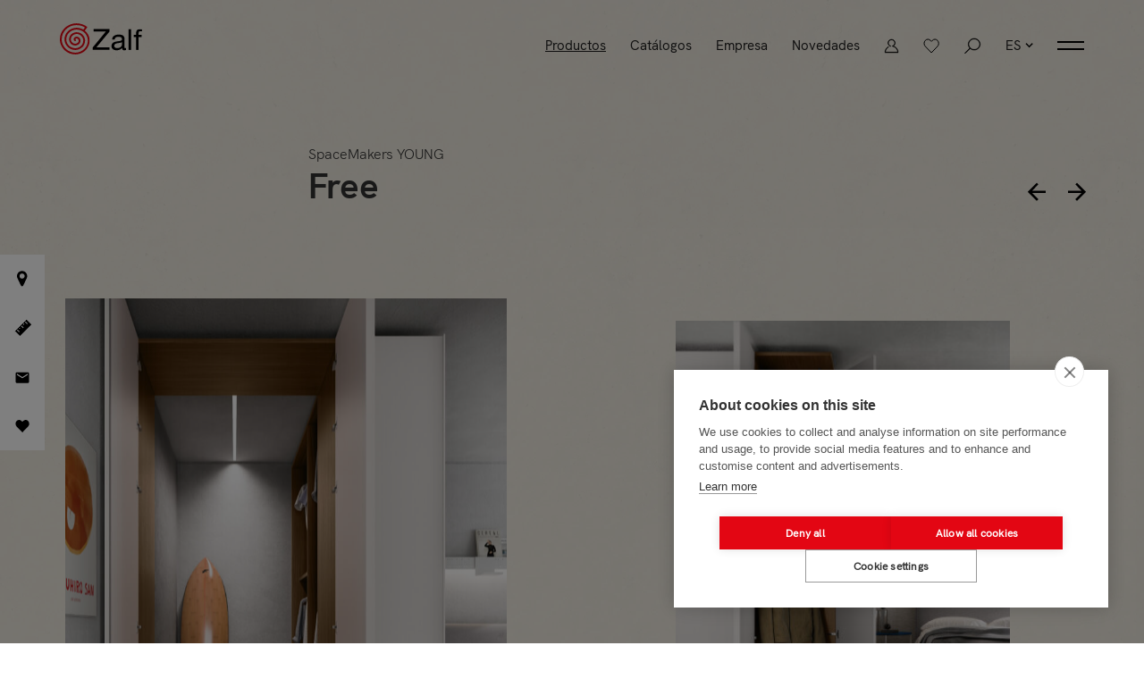

--- FILE ---
content_type: text/html; charset=UTF-8
request_url: https://www.zalf.com/es/productos/free
body_size: 5868
content:
<!doctype html>
<html class="no-js" lang="es" dir="ltr">
<head>
<meta charset="utf-8">
<meta name="viewport" content="width=device-width, initial-scale=1">
<link rel="icon" type="image/x-icon" href="https://www.zalf.com/img/favicon.png" />

<script src="/js/build/boot.js?id=5627ef3c06b262255546de55cb3a94fd"></script>

<link type="text/css" href="/css/build/boot.css?id=b00bc6c70563cee189992893ab7e6efc"  rel="stylesheet" media="all"  />

<link type="text/css" href="/css/build/main.css?id=d0d94a783c26d90b35a79e4737a4d566"  rel="stylesheet" media="all"  />



<title>Free</title>
<meta name="description" content="">
<link href="/css/build/products.css?id=3a9e23c47de3641f5b71daa6067f8d1e" rel="stylesheet" type="text/css" />
 

<link rel="alternate" href="https://www.zalf.com/it/prodotti/free" hreflang="it" />
<link rel="alternate" href="https://www.zalf.com/en/products/free" hreflang="en" />
<link rel="alternate" href="https://www.zalf.com/fr/produits/free" hreflang="fr" />
<link rel="alternate" href="https://www.zalf.com/es/productos/free" hreflang="es" />



<script src="https://cdn.cookiehub.eu/c2/4aa96fab.js"></script>
<script type="text/javascript">
window.dataLayer = window.dataLayer || [];
function gtag(){dataLayer.push(arguments);}
gtag('consent', 'default', {'ad_storage': 'denied', 'analytics_storage': 'denied', 'wait_for_update': 500});
document.addEventListener("DOMContentLoaded", function(event) {
var cpm = {};
window.cookiehub.load(cpm);
});
</script>


<meta name="facebook-domain-verification" content="wxtwvmvzd7iswow74ao1578vamcof9" />


<!-- Google tag (gtag.js) -->
<script async src="https://www.googletagmanager.com/gtag/js?id=G-EZ02FN6HRD"></script>
<script type="text/plain" data-consent="analytics">
  window.dataLayer = window.dataLayer || [];
  function gtag(){dataLayer.push(arguments);}
  gtag('js', new Date());

  gtag('config', 'G-EZ02FN6HRD');
</script>


<!-- Google Tag Manager -->
<script type="text/plain" data-consent="marketing">(function(w,d,s,l,i){w[l]=w[l]||[];w[l].push({'gtm.start':
new Date().getTime(),event:'gtm.js'});var f=d.getElementsByTagName(s)[0],
j=d.createElement(s),dl=l!='dataLayer'?'&l='+l:'';j.async=true;j.src=
'https://www.googletagmanager.com/gtm.js?id='+i+dl;f.parentNode.insertBefore(j,f);
})(window,document,'script','dataLayer','GTM-KHB46WX4');</script>
<!-- End Google Tag Manager -->


<!-- Meta Pixel Code -->
<script type="text/plain" data-consent="marketing">
!function(f,b,e,v,n,t,s)
{if(f.fbq)return;n=f.fbq=function(){n.callMethod?
n.callMethod.apply(n,arguments):n.queue.push(arguments)};
if(!f._fbq)f._fbq=n;n.push=n;n.loaded=!0;n.version='2.0';
n.queue=[];t=b.createElement(e);t.async=!0;
t.src=v;s=b.getElementsByTagName(e)[0];
s.parentNode.insertBefore(t,s)}(window, document,'script',
'https://connect.facebook.net/en_US/fbevents.js');
fbq('init', '635969811564461');
fbq('track', 'PageView');
</script>
<!-- End Meta Pixel Code -->
</head>
<body class="product dettaglio-young">
    
    <!-- Meta Pixel Code (noscript) -->
    <noscript><img height="1" width="1" style="display:none" data-consent="marketing"
    data-src="https://www.facebook.com/tr?id=635969811564461&ev=PageView&noscript=1"
    /></noscript>
    
    <!-- Google Tag Manager (noscript) -->
    <noscript><iframe data-consent="marketing" data-src="https://www.googletagmanager.com/ns.html?id=GTM-KHB46WX4"
        height="0" width="0" style="display:none;visibility:hidden"></iframe></noscript>
    <!-- End Google Tag Manager (noscript) -->

        <header class="uk-animation-fade">
        <nav class="uk-navbar-nav" uk-navbar>
            <div class="logo uk-navbar-left">
                <a href="https://www.zalf.com/es">
                    <img class="default" src="https://www.zalf.com/img/loghi/logo-zalf-black.svg"  width="92" height="35" alt="Zalf logo">
                    <img class="negativo" src="https://www.zalf.com/img/loghi/logo-zalf-white.svg" width="92" height="35" alt="Zalf logo (white)">
                </a>
            </div>

            
            <div class="menuMobile uk-hidden@m">
                <ul>
                    <li class="languages">
    <a href="#" title="Language">
        <span class="uk-text-uppercase">es</span>
        <img class="default"  data-src="https://www.zalf.com/img/icons/arrow-select-black.svg" uk-img width="9" height="6" alt="Arrow icon">
        <img class="negativo"  data-src="https://www.zalf.com/img/icons/arrow-select-white.svg" uk-img width="9" height="6" alt="Arrow icon (select)">
    </a>
    <div class="uk-navbar-dropdown" uk-drop="mode: click; boundary: header; boundary-align: true; dropbar: true;">
        <ul class="uk-nav uk-navbar-dropdown-nav">
    <li ><a href="/it/prodotti/free">Italiano</a></li>
    <li ><a href="/en/products/free">English</a></li>
    <li ><a href="/fr/produits/free">Français</a></li>
    <li   class="uk-active" ><a href="/es/productos/free">Español</a></li>

            
        </ul>
    </div>
</li>                    <li class="menu">
                        <a href="#" uk-toggle="target: body; cls: menuOpen">
                            <img class="default"  data-src="https://www.zalf.com/img/icons/menu-black.svg" uk-img width="30" height="10" alt="Open menu icon (black)">
                            <img class="negativo"  data-src="https://www.zalf.com/img/icons/menu-white.svg" uk-img width="30" height="10" alt="Open menu icon (white)">
                            <img class="close"  data-src="https://www.zalf.com/img/icons/menu-close.svg" uk-img width="30" height="10" alt="Close menu icon">
                        </a>
                        <div class="submenu">                 
                            <ul>
                                <li   class="uk-active" >
                                    
                                    <a href="#" uk-toggle="target: #prodotti-mobile">Productos</a>
                                    <ul id="prodotti-mobile" hidden>
                                        
                                                                                        <li>
                                                                                                        <a  class="t-bold" href="/es/types/spacemakers-home">SpaceMakers DAY</a>
                                                    <ul class="uk-visible@m">
                                                                                                                    <li ><a href="/es/productos/spacemakers-home/sistemas-de-dia"><span>Sistemas</span></a></li>
                                                                                                                    <li ><a href="/es/productos/spacemakers-home/librerias"><span>Librerías</span></a></li>
                                                                                                                    <li ><a href="/es/productos/spacemakers-home/aparadores"><span>Aparadores</span></a></li>
                                                                                                                    <li ><a href="/es/productos/spacemakers-home/labyrinth"><span>Labyrinth</span></a></li>
                                                                                                                    <li ><a href="/es/productos/spacemakers-home/mesas-y-sillas"><span>Mesas y sillas</span></a></li>
                                                                                                                    <li ><a href="/es/productos/spacemakers-home/home-office"><span>Home office</span></a></li>
                                                                                                            </ul>
                                                </li>
                                                                                        <li>
                                                                                                        <a  class="t-bold" href="/es/types/spacemakers-night">SpaceMakers NIGHT</a>
                                                    <ul class="uk-visible@m">
                                                                                                                    <li ><a href="/es/productos/spacemakers-night/armarios"><span>Armarios</span></a></li>
                                                                                                                    <li ><a href="/es/productos/spacemakers-night/armarios-vestidores"><span>Armarios vestidores</span></a></li>
                                                                                                                    <li ><a href="/es/productos/spacemakers-night/armarios-multifuncion"><span>Armarios multifunción</span></a></li>
                                                                                                                    <li ><a href="/es/productos/spacemakers-night/cierres-correderos"><span>Cierres correderos</span></a></li>
                                                                                                                    <li ><a href="/es/productos/spacemakers-night/camas"><span>Camas</span></a></li>
                                                                                                                    <li ><a href="/es/productos/spacemakers-night/labyrinth-night"><span>Labyrinth</span></a></li>
                                                                                                                    <li ><a href="/es/productos/spacemakers-night/complementos-spacemakershome"><span>Complementos</span></a></li>
                                                                                                            </ul>
                                                </li>
                                                                                        <li>
                                                                                                        <a  class="t-bold" href="/es/types/dormitorios-para-ninos-y-chicos">SpaceMakers YOUNG</a>
                                                    <ul class="uk-visible@m">
                                                                                                                    <li ><a href="/es/productos/dormitorios-para-ninos-y-chicos/sistemas"><span>Sistemas</span></a></li>
                                                                                                                    <li ><a href="/es/productos/dormitorios-para-ninos-y-chicos/armarios-para-dormitorios-ninos-chicos"><span>Armarios</span></a></li>
                                                                                                                    <li ><a href="/es/productos/dormitorios-para-ninos-y-chicos/armarios-vestidores-dormitorios-ninos-chicos"><span>Armarios vestidores</span></a></li>
                                                                                                                    <li ><a href="/es/productos/dormitorios-para-ninos-y-chicos/cierrescorrederos"><span>Cierres correderos</span></a></li>
                                                                                                                    <li ><a href="/es/productos/dormitorios-para-ninos-y-chicos/armarios-de-almacenamiento"><span>Armarios de almacenamiento</span></a></li>
                                                                                                                    <li ><a href="/es/productos/dormitorios-para-ninos-y-chicos/camas-individuales-y-una-plaza-y-media"><span>Camas</span></a></li>
                                                                                                                    <li ><a href="/es/productos/dormitorios-para-ninos-y-chicos/librerias-para-dormitorios-ninos-chicos"><span>Librerías</span></a></li>
                                                                                                                    <li ><a href="/es/productos/dormitorios-para-ninos-y-chicos/labyrinth-system"><span>Labyrinth</span></a></li>
                                                                                                                    <li ><a href="/es/productos/dormitorios-para-ninos-y-chicos/escritorios"><span>Escritorios</span></a></li>
                                                                                                                    <li ><a href="/es/productos/dormitorios-para-ninos-y-chicos/sillas-ninos-y-chicos"><span>Sillas</span></a></li>
                                                                                                                    <li ><a href="/es/productos/dormitorios-para-ninos-y-chicos/complementos"><span>Complementos</span></a></li>
                                                                                                            </ul>
                                                </li>
                                                                                        <li>
                                                                                                        <a  class="t-bold" href="/es/types/office-solution">SpaceMakers Office</a>
                                                    <ul class="uk-visible@m">
                                                                                                                    <li ><a href="/es/productos/office-solution/mesa-de-operaciones"><span>Mesa de operaciones</span></a></li>
                                                                                                                    <li ><a href="/es/productos/office-solution/escritorios-ejecutivos"><span>Escritorios ejecutivos</span></a></li>
                                                                                                                    <li ><a href="/es/productos/office-solution/mesa-de-reuniones"><span>Mesa de reuniones</span></a></li>
                                                                                                                    <li ><a href="/es/productos/office-solution/recepcion"><span>Recepción</span></a></li>
                                                                                                                    <li ><a href="/es/productos/office-solution/accesorios"><span>Accesorios</span></a></li>
                                                                                                                    <li ><a href="/es/productos/office-solution/sillas"><span>Sillas</span></a></li>
                                                                                                            </ul>
                                                </li>
                                        

                                    </ul>
                                </li>

                                <li ><a href="https://www.zalf.com/es/catalogos">Catálogos</a></li>
<li  data-namespace="azienda"><a href="https://www.zalf.com/es/empresa">Empresa</a></li>
<li  data-namespace="news"><a href="https://www.zalf.com/es/novedades">Novedades</a></li>


 
                                <li ><a href="https://www.zalf.com/es/conceptos-proyectuales">Conceptos proyectuales </a></li>
<li ><a href="https://www.zalf.com/es/showroom">Showroom de la empresa</a></li>
<li ><a href="https://www.zalf.com/es/contract">Contract</a></li>
<li ><a href="https://www.zalf.com/es/publicicidad">Publicicidad</a></li>


<li class="menu-contatti"><a href="https://www.zalf.com/es/contactos#stores">Puntos de venta </a></li>
<li class="menu-puntivendita"><a href="https://www.zalf.com/es/contactos#info">Contactos</a></li> 
                                <li class="area-riservata">
    <a href="#">
        <img class="default" src="https://www.zalf.com/img/icons/user.svg" alt="User icon">
        <img class="negativo" src="https://www.zalf.com/img/icons/user-negativo.svg" alt="User icon">
        <span class="opacity uk-hidden@m">Area reservada</span>
    </a>
    <div class="uk-navbar-dropdown" uk-drop="mode: click; boundary: !nav; boundary-align: true; pos: bottom-center;">
        <ul class="small uk-nav uk-navbar-dropdown-nav">
            <li><a target="_blank" rel="noopener" href="https://gruppoeuromobil.basecampdam.com/login">Area reservada</a></li>
            <li><a target="_blank" rel="noopener" href="https://www.gruppoeuromobil.press">Press area</a></li>
        </ul>
    </div>
</li>
<li class="preferiti">
    <a href="https://www.zalf.com/es/productos-favoritos">
        <img class="default"  src="https://www.zalf.com/img/icons/favorites-black.svg" alt="Heart icon">
        <img class="negativo"  src="https://www.zalf.com/img/icons/favorites-white.svg" alt="Heart icon">
        <span class="opacity uk-hidden@m">Favoritos</span>
    </a>
</li>
<li class="ricerca">

    <a href="#" title="Busca ">
        <img class="default"  data-src="https://www.zalf.com/img/icons/search-black.svg" width="20" uk-img alt="Search icon">
        <img class="negativo"  data-src="https://www.zalf.com/img/icons/search-white.svg" width="20" uk-img alt="Search icon (white)">
        <span class="opacity uk-hidden@m">Busca </span>
    </a>
    <div class="uk-navbar-dropdown" uk-drop="mode: click; boundary: header; boundary-align: true;">
        <ul class="small uk-nav uk-navbar-dropdown-nav">
            <li>
                <form action="https://www.zalf.com/es/productos-busqueda">
                    <input id="input-search" type="text" name="q" placeholder="Busca producto ">
                    <button type="submit" value="Busca ">Busca </button>
                </form>
            </li>
        </ul>
    </div>

</li>                            </ul>
                        </div>
                    </li>
                </ul>
            </div>

            
            <div class="menuDesktop uk-navbar-right uk-visible@m" uk-navbar>    
                <ul class="uk-navbar-nav" id="page_header-mainmenu">
                    <li  class="uk-active" > 
                        
                        <a href="#">Productos</a>
                        <div class="prodotti uk-navbar-dropdown" uk-dropdown="boundary: header; mode: click; pos: bottom-left; target-x: header; offset: 0">
                            <ul class="uk-grid uk-grid-collapse uk-child-width-1-4" uk-grid>
                                                                    <li>
                                        <a class="t-bold" href="/es/types/spacemakers-home">SpaceMakers DAY</a>
<ul class="uk-visible@m">
    
    
            <li >
        <a href="/es/productos/spacemakers-home/sistemas-de-dia"><span>Sistemas</span></a>
        </li>
            <li >
        <a href="/es/productos/spacemakers-home/librerias"><span>Librerías</span></a>
        </li>
            <li >
        <a href="/es/productos/spacemakers-home/aparadores"><span>Aparadores</span></a>
        </li>
            <li >
        <a href="/es/productos/spacemakers-home/labyrinth"><span>Labyrinth</span></a>
        </li>
            <li >
        <a href="/es/productos/spacemakers-home/mesas-y-sillas"><span>Mesas y sillas</span></a>
        </li>
            <li >
        <a href="/es/productos/spacemakers-home/home-office"><span>Home office</span></a>
        </li>
    
</ul>
                                    </li>
                                                                    <li>
                                        <a class="t-bold" href="/es/types/spacemakers-night">SpaceMakers NIGHT</a>
<ul class="uk-visible@m">
    
    
            <li >
        <a href="/es/productos/spacemakers-night/armarios"><span>Armarios</span></a>
        </li>
            <li >
        <a href="/es/productos/spacemakers-night/armarios-vestidores"><span>Armarios vestidores</span></a>
        </li>
            <li >
        <a href="/es/productos/spacemakers-night/armarios-multifuncion"><span>Armarios multifunción</span></a>
        </li>
            <li >
        <a href="/es/productos/spacemakers-night/cierres-correderos"><span>Cierres correderos</span></a>
        </li>
            <li >
        <a href="/es/productos/spacemakers-night/camas"><span>Camas</span></a>
        </li>
            <li >
        <a href="/es/productos/spacemakers-night/labyrinth-night"><span>Labyrinth</span></a>
        </li>
            <li >
        <a href="/es/productos/spacemakers-night/complementos-spacemakershome"><span>Complementos</span></a>
        </li>
    
</ul>
                                    </li>
                                                                    <li>
                                        <a class="t-bold" href="/es/types/dormitorios-para-ninos-y-chicos">SpaceMakers YOUNG</a>
<ul class="uk-visible@m">
    
    
            <li >
        <a href="/es/productos/dormitorios-para-ninos-y-chicos/sistemas"><span>Sistemas</span></a>
        </li>
            <li >
        <a href="/es/productos/dormitorios-para-ninos-y-chicos/armarios-para-dormitorios-ninos-chicos"><span>Armarios</span></a>
        </li>
            <li >
        <a href="/es/productos/dormitorios-para-ninos-y-chicos/armarios-vestidores-dormitorios-ninos-chicos"><span>Armarios vestidores</span></a>
        </li>
            <li >
        <a href="/es/productos/dormitorios-para-ninos-y-chicos/cierrescorrederos"><span>Cierres correderos</span></a>
        </li>
            <li >
        <a href="/es/productos/dormitorios-para-ninos-y-chicos/armarios-de-almacenamiento"><span>Armarios de almacenamiento</span></a>
        </li>
            <li >
        <a href="/es/productos/dormitorios-para-ninos-y-chicos/camas-individuales-y-una-plaza-y-media"><span>Camas</span></a>
        </li>
            <li >
        <a href="/es/productos/dormitorios-para-ninos-y-chicos/librerias-para-dormitorios-ninos-chicos"><span>Librerías</span></a>
        </li>
            <li >
        <a href="/es/productos/dormitorios-para-ninos-y-chicos/labyrinth-system"><span>Labyrinth</span></a>
        </li>
            <li >
        <a href="/es/productos/dormitorios-para-ninos-y-chicos/escritorios"><span>Escritorios</span></a>
        </li>
            <li >
        <a href="/es/productos/dormitorios-para-ninos-y-chicos/sillas-ninos-y-chicos"><span>Sillas</span></a>
        </li>
            <li >
        <a href="/es/productos/dormitorios-para-ninos-y-chicos/complementos"><span>Complementos</span></a>
        </li>
    
</ul>
                                    </li>
                                                                    <li>
                                        <a class="t-bold" href="/es/types/office-solution">SpaceMakers Office</a>
<ul class="uk-visible@m">
    
    
            <li >
        <a href="/es/productos/office-solution/mesa-de-operaciones"><span>Mesa de operaciones</span></a>
        </li>
            <li >
        <a href="/es/productos/office-solution/escritorios-ejecutivos"><span>Escritorios ejecutivos</span></a>
        </li>
            <li >
        <a href="/es/productos/office-solution/mesa-de-reuniones"><span>Mesa de reuniones</span></a>
        </li>
            <li >
        <a href="/es/productos/office-solution/recepcion"><span>Recepción</span></a>
        </li>
            <li >
        <a href="/es/productos/office-solution/accesorios"><span>Accesorios</span></a>
        </li>
            <li >
        <a href="/es/productos/office-solution/sillas"><span>Sillas</span></a>
        </li>
    
</ul>
                                    </li>
                                                            </ul>
                        </div>
                    </li>

                    <li ><a href="https://www.zalf.com/es/catalogos">Catálogos</a></li>
<li  data-namespace="azienda"><a href="https://www.zalf.com/es/empresa">Empresa</a></li>
<li  data-namespace="news"><a href="https://www.zalf.com/es/novedades">Novedades</a></li>



                    <li class="area-riservata">
    <a href="#">
        <img class="default" src="https://www.zalf.com/img/icons/user.svg" alt="User icon">
        <img class="negativo" src="https://www.zalf.com/img/icons/user-negativo.svg" alt="User icon">
        <span class="opacity uk-hidden@m">Area reservada</span>
    </a>
    <div class="uk-navbar-dropdown" uk-drop="mode: click; boundary: !nav; boundary-align: true; pos: bottom-center;">
        <ul class="small uk-nav uk-navbar-dropdown-nav">
            <li><a target="_blank" rel="noopener" href="https://gruppoeuromobil.basecampdam.com/login">Area reservada</a></li>
            <li><a target="_blank" rel="noopener" href="https://www.gruppoeuromobil.press">Press area</a></li>
        </ul>
    </div>
</li>
<li class="preferiti">
    <a href="https://www.zalf.com/es/productos-favoritos">
        <img class="default"  src="https://www.zalf.com/img/icons/favorites-black.svg" alt="Heart icon">
        <img class="negativo"  src="https://www.zalf.com/img/icons/favorites-white.svg" alt="Heart icon">
        <span class="opacity uk-hidden@m">Favoritos</span>
    </a>
</li>
<li class="ricerca">

    <a href="#" title="Busca ">
        <img class="default"  data-src="https://www.zalf.com/img/icons/search-black.svg" width="20" uk-img alt="Search icon">
        <img class="negativo"  data-src="https://www.zalf.com/img/icons/search-white.svg" width="20" uk-img alt="Search icon (white)">
        <span class="opacity uk-hidden@m">Busca </span>
    </a>
    <div class="uk-navbar-dropdown" uk-drop="mode: click; boundary: header; boundary-align: true;">
        <ul class="small uk-nav uk-navbar-dropdown-nav">
            <li>
                <form action="https://www.zalf.com/es/productos-busqueda">
                    <input id="input-search" type="text" name="q" placeholder="Busca producto ">
                    <button type="submit" value="Busca ">Busca </button>
                </form>
            </li>
        </ul>
    </div>

</li>                   
                                        
                    <li class="languages">
    <a href="#" title="Language">
        <span class="uk-text-uppercase">es</span>
        <img class="default"  data-src="https://www.zalf.com/img/icons/arrow-select-black.svg" uk-img width="9" height="6" alt="Arrow icon">
        <img class="negativo"  data-src="https://www.zalf.com/img/icons/arrow-select-white.svg" uk-img width="9" height="6" alt="Arrow icon (select)">
    </a>
    <div class="uk-navbar-dropdown" uk-drop="mode: click; boundary: header; boundary-align: true; dropbar: true;">
        <ul class="uk-nav uk-navbar-dropdown-nav">
    <li ><a href="/it/prodotti/free">Italiano</a></li>
    <li ><a href="/en/products/free">English</a></li>
    <li ><a href="/fr/produits/free">Français</a></li>
    <li   class="uk-active" ><a href="/es/productos/free">Español</a></li>

            
        </ul>
    </div>
</li> 

                    <li class="menu-secondario">
                        
                        <a href="#">
                            <img class="default"  data-src="https://www.zalf.com/img/icons/menu-black.svg" width="30" height="10" uk-img alt="Menu icon">
                            <img class="negativo"  data-src="https://www.zalf.com/img/icons/menu-white.svg" width="30" height="10" uk-img alt="Menu icon (white)">
                        </a>
                        <div class="uk-navbar-dropdown" uk-drop="mode: click; boundary: header; boundary-align: true;">                 
                            <ul class="uk-nav uk-navbar-dropdown-nav">
                                <li ><a href="https://www.zalf.com/es/conceptos-proyectuales">Conceptos proyectuales </a></li>
<li ><a href="https://www.zalf.com/es/showroom">Showroom de la empresa</a></li>
<li ><a href="https://www.zalf.com/es/contract">Contract</a></li>
<li ><a href="https://www.zalf.com/es/publicicidad">Publicicidad</a></li>


<li class="menu-contatti"><a href="https://www.zalf.com/es/contactos#stores">Puntos de venta </a></li>
<li class="menu-puntivendita"><a href="https://www.zalf.com/es/contactos#info">Contactos</a></li> 
                            </ul>
                        </div>
                    </li>
                </ul>
            </div>
        </nav>

        <section class="breadcrumbs"> 
	<span class="t-xxsmall maxWidth uppercase">Cabine armadio / Free</span>
</section>

    </header>
    
    <div class="uk-scrollspy" uk-scrollspy="cls:uk-animation-slide-bottom-small; delay:500" id="top">
        <div id="page_content" data-scroll-container>
            
            
    <section class="content_wrapper product_detail" data-scroll-section>
		<article class="intro">
			<h5 class="t-medium t-regular">
				SpaceMakers <span class="uk-text-uppercase">young</span>
				
			</h5>
			<h1 class="t-xxxlarge t-bold">
			 Free
				
			</h1>
									
			<div class="detail_nav">
            <a class="next" href="/es/productos/flexy-easy" title="Flexy Easy">
            <img src="https://www.zalf.com/img/icons/nav-next.svg" alt="next" >
        </a>
        <hr>
            <a class="prev" href="/es/productos/flexy" title="Flexy">
            <img src="https://www.zalf.com/img/icons/nav-prev.svg" alt="prev" >
        </a>
    </div>

		</article>


        <div class="widgets_front_list" id="widgets_front_list">
        			<div class="widget_preview_item type_1 widget_preview_item_851" id="w_851">
    <div class="column">
    <div class="wrapperImg"><figure data-scroll data-scroll-speed="-.8">
                <img src="/storage/widgets/851/L_alterna-1.jpg" srcset="/storage/widgets/851/L2x_alterna-1.jpg 2x">
            </figure></div>
</div>
<div class="column" data-scroll data-scroll-speed="2">
    <div class="wrapperImg"><figure data-scroll data-scroll-speed="-.8">
                <img src="/storage/widgets/851/L_alterna-2.jpg" srcset="/storage/widgets/851/L2x_alterna-2.jpg 2x">
            </figure></div>
    <div class="text_container" >
    
     <h2 class="subtitle t-medium bebas">FREE</h2> 
    <div class="text t-medium t-regular"><p>Vestidor Free con interiores nogal, cierre batiente con puertas Mixer y puertas de acabado posterior pómez; módulo angular exterior con puerta batiente Mixer pómez, interiores nogal. <br /></p></div>
    
    </div>
</div>
</div>        			<div class="widget_preview_item type_4 widget_preview_item_852" id="w_852">
    <div class="wrapperImg"><figure data-scroll data-scroll-speed="-.8">
                <img src="/storage/widgets/852/L_2550.jpg" srcset="/storage/widgets/852/L2x_2550.jpg 2x">
            </figure></div>
<div class="text_container">
<h2 class="title t-xlarge bebas">SM2550</h2>
  


</div>

</div>        			<div class="widget_preview_item type_5 widget_preview_item_1048" id="w_1048">
    <div class="column">
    
    <div class="wrapperImg">
        <figure data-scroll data-scroll-speed="-.8">
            <picture>
                 
                <source media="(max-width: 768px)" srcset="/storage//widgets/1048/S_alterna-free-mobile.jpg">
                                <img src="/storage//widgets/1048/L_alterna-free.jpg" srcset="/storage//widgets/1048/L2x_alterna-free.jpg 2x" alt="Image" sizes="(max-width: 1199px) 100vw, 1094px">
            </picture>
        </figure>
    </div>
    
    <div class="text_container maxWidth">
    
     
    
    
    </div>
</div>

</div>        
    </div>
    	</section>
	

	
	<section class="tools">
    <ul>
        <li class="stores">
            <a href="https://www.zalf.com/es/contactos#stores" target="_top">
                <span>Donde comprar </span>
            </a>
        </li>
        <!-- <li class="catalogue">
            <a href="https://www.zalf.com/es/catalogos" target="_top">
                <span>Descarga del catálogo</span>
            </a>
        </li> -->
                <li class="datasheet">
            <a href="/storage/products/276/25_free-cabina-walk-in-closet-ita-eng.pdf"" target="_blank">
                <span>Download detalles</span>
            </a>
        </li>
                <li class="contacts">
            <a href="https://www.zalf.com/es/contactos#info"" target="_top">
                <span>Contactos</span>
            </a>
        </li>

                <li class="favorite">
            <div wire:id="zlp7Mxp0liIF9kSbFcE6" wire:initial-data="{&quot;fingerprint&quot;:{&quot;id&quot;:&quot;zlp7Mxp0liIF9kSbFcE6&quot;,&quot;name&quot;:&quot;favorites&quot;,&quot;locale&quot;:&quot;es&quot;,&quot;path&quot;:&quot;es\/productos\/free&quot;,&quot;method&quot;:&quot;GET&quot;,&quot;v&quot;:&quot;acj&quot;},&quot;effects&quot;:{&quot;listeners&quot;:[]},&quot;serverMemo&quot;:{&quot;children&quot;:[],&quot;errors&quot;:[],&quot;htmlHash&quot;:&quot;d33e4baf&quot;,&quot;data&quot;:{&quot;item&quot;:[],&quot;list&quot;:[],&quot;type&quot;:1},&quot;dataMeta&quot;:{&quot;models&quot;:{&quot;item&quot;:{&quot;class&quot;:&quot;App\\Models\\Products&quot;,&quot;id&quot;:276,&quot;relations&quot;:[&quot;langs&quot;,&quot;prodcats&quot;,&quot;prodcats.langs&quot;],&quot;connection&quot;:&quot;mysql&quot;,&quot;collectionClass&quot;:null}}},&quot;checksum&quot;:&quot;a2b18e4c0ec3541ee736ed1b1151a481e8796c6f0cc6ea26697f5258a972e2c4&quot;}}" style="display: inline;" class="favorite-toggle" data-exists="">

        <a href="#" class="add" title="Añadir" wire:click="update" data-id="9d0fa9b6a396f8b4f9ff0831445a6936a4449207b341c9b01057dc9e94936571">
        
        <span>Añadir</span>
    </a>
    
                    
</div>

<!-- Livewire Component wire-end:zlp7Mxp0liIF9kSbFcE6 -->        </li>
            </ul>
</section>
	<footer class="uk-padding-large-top" data-scroll-section>
    <div class="r1 maxWidth uk-grid uk-grid-collapse" uk-grid>
        <div class="brands uk-width-1-1@m uk-width-3-5@l">
            <a class="brand gruppoeuromobil" href="https://www.gruppoeuromobil.com" target="_blank" rel="noopener">
                <img width="176" height="24" data-src="https://www.zalf.com/img/loghi/footer/gruppo.svg" alt="Gruppo Euromobil" uk-img>
            </a>
            <a class="brand euromobil" href="http://www.gruppoeuromobil.com/ita/euromobil/index.php" target="_blank" rel="noopener">
                <img width="108" height="16" data-src="https://www.zalf.com/img/loghi/footer/euromobil.svg" alt="Euromobil" uk-img>
            </a>
            <a class="brand zalf" href="http://www.gruppoeuromobil.com/ita/zalf/index.php" target="_blank" rel="noopener">
                <img width="62" height="24" data-src="https://www.zalf.com/img/loghi/footer/zalf.svg" alt="Zalf" uk-img>
            </a>
            <a class="brand desiree" href="http://www.gruppoeuromobil.com/ita/desiree/index.php" target="_blank" rel="noopener">
                <img width="104" height="39" data-src="https://www.zalf.com/img/loghi/footer/desiree.svg" alt="desiree" uk-img>
            </a>
        </div>

        <div class="social uk-width-1-1@m uk-width-2-5@l">
            <p>
                <a href="https://www.facebook.com/gruppoeuromobil" target="_blank" rel="noopener"><img src="https://www.zalf.com/img/icons/facebook.svg" alt="Facebook" width="35" height="35"></a>
                <a href="https://www.linkedin.com/company/gruppo-euromobil" target="_blank" rel="noopener"><img src="https://www.zalf.com/img/icons/linkedin.svg" alt="linkedin" width="35" height="35"></a>
                <a href="https://www.pinterest.it/zalf_spa_official/" target="_blank" rel="noopener"><img src="https://www.zalf.com/img/icons/pinterest.svg" alt="Pinterest" width="35" height="35"></a>
                <a href="https://www.instagram.com/zalf_spa_official/" target="_blank" rel="noopener"><img src="https://www.zalf.com/img/icons/instagram.svg" alt="Instagram" width="35" height="35"></a>
                <a href="http://www.youtube.com/GruppoEuromobil" target="_blank" rel="noopener"><img src="https://www.zalf.com/img/icons/youtube.svg" alt="Yotube" width="35" height="35"></a>
                <a href="http://www.flickr.com/photos/gruppoeuromobil/sets/" target="_blank" rel="noopener"><img src="https://www.zalf.com/img/icons/flickr.svg" alt="Flickr" width="35" height="35"></a>
            </p>
            <p>
                <a class="btn-txt white" href="https://www.zalf.com/es/contactos/newsletter">Subscríbete a la newsletter</a>
            </p>
        </div>
    </div>
    <div class="r2 maxWidth uk-grid  uk-grid-collapse" uk-grid>
        <div class="links uk-width-1-1@s uk-width-3-4@m">
            All rights reserved <br class="uk-hidden@m">        
            <a href="https://www.zalf.com/es/datos-legales">Datos legales</a>
            <a href="https://www.zalf.com/es/privacy">Privacidad</a>  
            <a href="https://www.zalf.com/es/sitemap">Mapa del sitio</a>
            <a href="https://www.zalf.com/es/cookies">Cookies</a>
                            <a href="https://www.zalf.com/docs/POLITICA-GRUPPO-EUROMOBIL_gb.pdf" target="_blank">Gruppo Euromobil Policy</a>
                        <a href="https://www.zalf.com/docs/WHISTLEBLOWING-GRUPPO-EUROMOBIL_it.pdf" target="_blank">Whistleblowing</a>
        </div>
        <div class="credits uk-width-1-1@s uk-width-1-4@m">
            <a href="https://www.atrio.it" target="_blank" rel="noopener">website by àtrio</a>
        </div>
    </div>
</footer>
        </div>
    </div>
   
    <div id="page_loader"></div>




<script src="/js/build/vendor.js?id=f8469c0f54e258f9beebe6c541d0fabb" type="text/javascript"></script>






<script src="/js/build/app.js?id=20001a15cf8e490b9e1793bcc77ea6d7" type="text/javascript"></script>
<style >[wire\:loading], [wire\:loading\.delay], [wire\:loading\.inline-block], [wire\:loading\.inline], [wire\:loading\.block], [wire\:loading\.flex], [wire\:loading\.table], [wire\:loading\.grid], [wire\:loading\.inline-flex] {display: none;}[wire\:loading\.delay\.shortest], [wire\:loading\.delay\.shorter], [wire\:loading\.delay\.short], [wire\:loading\.delay\.long], [wire\:loading\.delay\.longer], [wire\:loading\.delay\.longest] {display:none;}[wire\:offline] {display: none;}[wire\:dirty]:not(textarea):not(input):not(select) {display: none;}input:-webkit-autofill, select:-webkit-autofill, textarea:-webkit-autofill {animation-duration: 50000s;animation-name: livewireautofill;}@keyframes livewireautofill { from {} }</style>
<script src="/livewire/livewire.js?id=90730a3b0e7144480175" data-turbo-eval="false" data-turbolinks-eval="false" ></script><script data-turbo-eval="false" data-turbolinks-eval="false" >window.livewire = new Livewire();window.Livewire = window.livewire;window.livewire_app_url = '';window.livewire_token = 'pAfHH64wkqB2LPik3rwESflFTeUPQrCDMRMsyZA9';window.deferLoadingAlpine = function (callback) {window.addEventListener('livewire:load', function () {callback();});};let started = false;window.addEventListener('alpine:initializing', function () {if (! started) {window.livewire.start();started = true;}});document.addEventListener("DOMContentLoaded", function () {if (! started) {window.livewire.start();started = true;}});</script>




 


</body>
</html>


--- FILE ---
content_type: text/css
request_url: https://www.zalf.com/css/build/boot.css?id=b00bc6c70563cee189992893ab7e6efc
body_size: -33
content:
html.js:not(.loadermanager-page_loaded) #page_loader{background:#fff;content:"";display:block;height:100%;left:0;position:fixed;top:0;width:100%;z-index:100;z-index:1000}html.js:not(.loadermanager-page_loaded) body.hide_pageLoader #page_loader{display:none}

/*# sourceMappingURL=boot.css.map*/

--- FILE ---
content_type: text/css
request_url: https://www.zalf.com/css/build/products.css?id=3a9e23c47de3641f5b71daa6067f8d1e
body_size: 1411
content:
.info_section>div a{align-content:center;align-items:center;display:inline-flex;flex-wrap:nowrap;justify-content:flex-start}.info_section>div a:after{background-image:url(/img/icons/arrow-white.svg);background-position:0;background-repeat:no-repeat;content:"";display:inline-block;height:1.2em;margin-left:.3em;width:16px}.product_detail .intro{margin-bottom:20px;margin-left:auto;margin-right:auto;position:relative;width:calc(100% - 60px)}@media(min-width:960px){.product_detail .intro{margin-left:auto;margin-right:auto;max-width:1800px;width:calc(100% - 80px)}}@media(min-width:1200px){.product_detail .intro{width:calc(100% - 100px)}}.product_detail .intro>*{margin:0;position:relative;z-index:2}@media(min-width:960px){.product_detail .intro>*{padding-left:43px}}@media(min-width:1200px){.product_detail .intro>*{padding-left:25%}}@media(min-width:2000px){.product_detail body:not(.projects_detail) .intro>*,body:not(.projects_detail) .product_detail .intro>*{padding-left:0}}.product_detail .intro>:not(.detail_nav){padding-right:70px}.product_detail .intro h1.slash_prefixed:before{display:none}@media(min-width:960px){.product_detail .intro h1.slash_prefixed:before{display:inline-block;font-family:light}}.product_detail .intro .text{font-size:18px;line-height:1.1;margin-top:1em}@media(min-width:960px){.product_detail .intro .text{font-size:27.9px}}.product_detail .intro .text p{margin:0}.product_detail .intro .text p+p{margin-top:1em}.product_detail .intro .detail_nav{align-content:flex-start;box-sizing:border-box;display:flex;flex-wrap:wrap;justify-content:flex-end;position:absolute;right:0;top:6px;top:38px;transform:translateY(-50%);z-index:3}@media(min-width:1200px){.product_detail .intro .detail_nav{padding-right:15px;top:53px}}@media(min-width:1800px){.product_detail .intro .detail_nav{padding-right:0}}.product_detail .intro .detail_nav hr{display:none;height:1px;margin:0;padding:0;width:100%}.product_detail .intro .detail_nav .next{order:2}.product_detail .intro .detail_nav .next,.product_detail .intro .detail_nav .prev{margin-left:15px}@media(min-width:1200px){.product_detail .intro .detail_nav .next,.product_detail .intro .detail_nav .prev{margin-left:25px;transition:.7s}}.product_detail .intro .detail_nav .next:hover,.product_detail .intro .detail_nav .prev:hover{opacity:.5}.slideshow-container{margin-bottom:50px}.slideshow-container:after{background-image:linear-gradient(0deg,transparent,rgba(0,0,0,.55));content:"";height:200px;left:0;position:absolute;top:0;width:100%;z-index:1}@media(min-width:960px){.slideshow-container{margin-bottom:75px}}.slideshow-container .slideshow>div{max-height:100vh}.slideshow-container .slideshow>div ul{height:100%}@media(min-width:960px){.slideshow-container .slideshow>div ul{padding-bottom:0}}.slideshow-container .slideshow>div ul li{background-color:#1f1f1f}@media(min-width:960px){.slideshow-container .slideshow>div ul li{max-height:100vh}}.slideshow-container .slideshow>div ul li img{display:inline-block;height:100%;max-height:none;max-width:none;-o-object-fit:cover;object-fit:cover;-o-object-position:bottom;object-position:bottom;width:100%}.slideshow-container .slideshow>div ul li img.mobile{display:block}.slideshow-container .slideshow>div ul li img.desktop{display:none}@media(min-width:960px){.slideshow-container .slideshow>div ul li img{display:inline-block;height:100%;max-height:none;max-width:none;-o-object-fit:cover;object-fit:cover;-o-object-position:bottom;object-position:bottom;width:100%}.slideshow-container .slideshow>div ul li img.desktop{display:block}.slideshow-container .slideshow>div ul li img.mobile{display:none}}.slideshow-container .slideshow>div ul li iframe,.slideshow-container .slideshow>div ul li video{display:none}@media(min-width:960px){.slideshow-container .slideshow>div ul li iframe,.slideshow-container .slideshow>div ul li video{display:block}}.slideshow-container .slideshow>div ul li .txt{bottom:0;left:0;position:absolute;width:100%;z-index:2}@media(min-width:960px){.slideshow-container .slideshow>div ul li .txt{background-color:transparent;margin:0 auto;padding-bottom:60px;text-align:center}}.slideshow-container .slideshow>div ul li .txt>*{padding:0;position:relative;z-index:2}.slideshow-container .slideshow>div ul li .txt h3,.slideshow-container .slideshow>div ul li .txt h5{margin:0 auto;text-align:left}@media(min-width:960px){.slideshow-container .slideshow>div ul li .txt h3,.slideshow-container .slideshow>div ul li .txt h5{margin:0 auto;width:80%}.slideshow-container .slideshow>div ul li .txt h3 span,.slideshow-container .slideshow>div ul li .txt h5 span{display:inline-block;margin:0;max-width:900px}}.slideshow-container .slideshow>div ul li .txt:after{background-image:linear-gradient(180deg,transparent,rgba(0,0,0,.75));bottom:0;content:"";height:200px;left:0;position:absolute;width:100%;z-index:1}@media(min-width:960px){.slideshow-container .slideshow>div ul li .txt:after{height:350px}}.slideshow-container .slideshow>div .paginatore{display:none}@media(min-width:960px){.slideshow-container .slideshow>div .paginatore{bottom:25px;display:block;left:50%;margin-left:-125px;position:absolute;width:250px}}section.virtualShowroom{overflow:hidden;position:relative}@media(max-width:959px){section.virtualShowroom{margin-bottom:50px}}section.virtualShowroom .txt{background-color:#fff;bottom:10px;height:auto;padding:15px;position:absolute;right:10px;text-align:center;text-align:left;width:50vw;z-index:3}@media(min-width:960px){section.virtualShowroom .txt{bottom:unset;left:15vw;max-width:335px;padding:35px 25px;right:unset;top:25vh}}section.virtualShowroom .txt .occhiello{font-size:12px;margin:0 auto;text-transform:uppercase}section.virtualShowroom .txt .titolo{margin:0 auto}section.virtualShowroom .txt:hover span:before{transform:scaleX(0);visibility:visible}section.virtualShowroom .img{height:100%;max-height:550px;overflow:hidden;position:relative;width:100%;z-index:1}@media(min-width:960px){section.virtualShowroom .img{height:calc(100vh - 70px);margin-top:100px;max-height:unset}}section.virtualShowroom .img .wrapperImg{background-color:#000;height:100%}@media(min-width:960px){section.virtualShowroom .img .wrapperImg{transform:scale(.98);-ms-transform:scale(.98);-moz-transform:scale(.98);-webkit-transform:scale(.98);-o-transform:scale(.98);transform-origin:center center;-ms-transform-origin:center center;-moz-transform-origin:center center;-webkit-transform-origin:center center;-o-transform-origin:center center}}section.virtualShowroom .img .wrapperImg figure,section.virtualShowroom .img .wrapperImg img{height:100%;min-height:550px;-o-object-fit:cover;object-fit:cover;-o-object-position:bottom center;object-position:bottom center;opacity:.8;position:relative;width:100%;z-index:1}@media(min-width:960px){section.virtualShowroom .img .wrapperImg figure,section.virtualShowroom .img .wrapperImg img{transform:scale(1.05);-ms-transform:scale(1.05);-moz-transform:scale(1.05);-webkit-transform:scale(1.05);-o-transform:scale(1.05);transform-origin:center center;-ms-transform-origin:center center;-moz-transform-origin:center center;-webkit-transform-origin:center center;-o-transform-origin:center center}}section.virtualShowroom a:hover .wrapperImg,section.virtualShowroom a:hover .wrapperImg img{transform:scale(1);-ms-transform:scale(1);-moz-transform:scale(1);-webkit-transform:scale(1);-o-transform:scale(1);transform-origin:center center;-ms-transform-origin:center center;-moz-transform-origin:center center;-webkit-transform-origin:center center;-o-transform-origin:center center}body.dettaglio-day,body.dettaglio-night,body.dettaglio-office,body.dettaglio-young{background-repeat:repeat;background-size:1280px auto}body.dettaglio-day.dettaglio-day,body.dettaglio-night.dettaglio-day,body.dettaglio-office.dettaglio-day,body.dettaglio-young.dettaglio-day{background-image:linear-gradient(hsla(0,0%,100%,.5),hsla(0,0%,100%,.5)),url(../../public/img/bg-day.webp)}body.dettaglio-day.dettaglio-night,body.dettaglio-night.dettaglio-night,body.dettaglio-office.dettaglio-night,body.dettaglio-young.dettaglio-night{background-image:linear-gradient(hsla(0,0%,100%,.5),hsla(0,0%,100%,.5)),url(../../public/img/bg-night.webp)}body.dettaglio-day.dettaglio-young,body.dettaglio-night.dettaglio-young,body.dettaglio-office.dettaglio-young,body.dettaglio-young.dettaglio-young{background-image:linear-gradient(hsla(0,0%,100%,.5),hsla(0,0%,100%,.5)),url(../../public/img/bg-young.webp)}body.dettaglio-day.dettaglio-office,body.dettaglio-night.dettaglio-office,body.dettaglio-office.dettaglio-office,body.dettaglio-young.dettaglio-office{background-image:linear-gradient(hsla(0,0%,100%,.5),hsla(0,0%,100%,.5)),url(../../public/img/bg-office.webp)}body.dettaglio-day:not(.scrolling) header,body.dettaglio-night:not(.scrolling) header,body.dettaglio-office:not(.scrolling) header,body.dettaglio-young:not(.scrolling) header{background-color:transparent}.info_section{margin-bottom:5px}.info_section>div{background:#212121;padding:0 25px 1em}@media(min-width:960px){.info_section>div{padding-left:50px;padding-right:50px}}.info_section>div a{color:#fff;margin-top:1em;white-space:nowrap}.info_section>div a:after{margin-left:1em}.info_section.translated{transform:translateY(-100%)}

/*# sourceMappingURL=products.css.map*/

--- FILE ---
content_type: image/svg+xml
request_url: https://www.zalf.com/img/icons/youtube.svg
body_size: 340
content:
<svg xmlns="http://www.w3.org/2000/svg" width="35" height="35" viewBox="0 0 35 35"><g fill="none" fill-rule="evenodd"><circle cx="17.5" cy="17.5" r="17.5" fill="#FFF"/><path fill="#000" fill-rule="nonzero" d="M17.4991415,23.9531392 C21.0755966,23.9531392 23.4472512,23.7728935 23.4472512,23.7728935 C23.7792829,23.734947 24.5097525,23.734947 25.1548426,23.0613971 C25.1548426,23.0613971 25.6766066,22.5396331 25.8283925,21.372779 C25.9840593,20.1847957 25.9982108,18.9968123 25.9991757,18.6949075 L25.9991757,17.2582318 C25.9982108,16.9563269 25.9840593,15.7683436 25.8283925,14.5803602 C25.6766066,13.4040195 25.1548426,12.8917421 25.1548426,12.8917421 C24.5097525,12.2087056 23.7792829,12.2087056 23.4472512,12.1707591 C23.4472512,12.1707591 21.0755966,12 17.4991415,12 C13.9226863,12 11.5510317,12.1707591 11.5510317,12.1707591 C11.2190001,12.2087056 10.4885304,12.2087056 9.84344039,12.8917421 C9.84344039,12.8917421 9.32167637,13.4040195 9.16989048,14.5803602 C9.03060967,15.6432927 9.00461947,16.7062252 9,17.1344728 L9,18.8186665 C9.00461947,19.2469141 9.03060967,20.3098466 9.16989048,21.372779 C9.32167637,22.5396331 9.84344039,23.0613971 9.84344039,23.0613971 C10.4885304,23.734947 11.3423261,23.7159738 11.7217908,23.7823801 C11.7217908,23.7823801 13.0783773,23.9151928 17.4991415,23.9531392 Z M15.7441171,20.1774651 L15.7441171,15.405696 L20.3356404,17.8058105 L15.7441171,20.1774651 Z"/></g></svg>

--- FILE ---
content_type: image/svg+xml
request_url: https://www.zalf.com/img/loghi/footer/euromobil.svg
body_size: 1249
content:
<svg xmlns="http://www.w3.org/2000/svg" xmlns:xlink="http://www.w3.org/1999/xlink" width="108" height="16" viewBox="0 0 108 16"><defs><polygon id="euromobil-a" points=".02 .022 11.917 .022 11.917 11.102 .02 11.102"/></defs><g fill="none" fill-rule="evenodd"><polygon fill="#FFF" points="0 .093 0 14.967 13.262 14.967 13.262 11.155 4.847 11.155 4.847 9.301 12.271 9.301 12.271 5.759 4.847 5.759 4.847 3.905 13.02 3.905 13.02 .093"/><g transform="translate(14.516 .03)"><g transform="translate(0 4.105)"><mask id="euromobil-b" fill="#fff"><use xlink:href="#euromobil-a"/></mask><path fill="#FFF" d="M11.9166387,10.8325213 L7.70850968,10.8325213 L7.70850968,9.4577603 L7.66476774,9.4577603 C6.84954194,10.5405152 5.68167097,11.1018573 3.94157419,11.1018573 C1.89267097,11.1018573 0.0201870968,9.9155475 0.0201870968,7.43722738 L0.0201870968,0.0215785976 L4.38228387,0.0215785976 L4.38228387,5.6876164 C4.38228387,6.93680543 4.53634839,7.81217067 5.81396129,7.81217067 C6.5631871,7.81217067 7.55454194,7.45700543 7.55454194,5.72931823 L7.55454194,0.0215785976 L11.9166387,0.0215785976 L11.9166387,10.8325213 Z" mask="url(#euromobil-b)"/></g><path fill="#FFF" d="M13.1264129 4.12642866L17.3120903 4.12642866 17.3120903 5.85560854 17.3562194 5.85560854C18.0608323 4.5644378 18.9861871 3.85643963 20.5727032 3.85643963 21.0130258 3.85643963 21.431671 3.9180128 21.8503161 4.02296707L21.8503161 7.66707256C21.4096065 7.5224689 21.0130258 7.39708354 20.1318968 7.39708354 18.4135742 7.39708354 17.4881226 8.35519939 17.4881226 10.6676451L17.4881226 14.9374646 13.1264129 14.9374646 13.1264129 4.12642866zM28.5213097 15.2067073C24.2255032 15.2067073 22.286729 12.520811 22.286729 9.5216378 22.286729 6.52171829 24.2255032 3.85643963 28.5213097 3.85643963 32.8175032 3.85643963 34.7558903 6.52171829 34.7558903 9.5216378 34.7558903 12.520811 32.8175032 15.2067073 28.5213097 15.2067073M28.5213097 6.8556128C26.8692774 6.8556128 26.6489226 8.37497744 26.6489226 9.5216378 26.6489226 10.6676451 26.8692774 12.2082805 28.5213097 12.2082805 30.173729 12.2082805 30.3940839 10.6676451 30.3940839 9.5216378 30.3940839 8.37497744 30.173729 6.8556128 28.5213097 6.8556128M35.8322032 4.12642866L40.0398484 4.12642866 40.0398484 5.5628561 40.084171 5.5628561C40.9652032 4.31422683 42.2433 3.85643963 43.8293323 3.85643963 45.062429 3.85643963 46.3846548 4.46022988 46.9139129 5.54307805 47.0900419 5.41759939 47.9706871 3.85643963 50.8123645 3.85643963 53.7432677 3.85643963 54.7341387 5.77267134 54.7341387 7.5224689L54.7341387 14.9374646 50.372429 14.9374646 50.372429 9.08446829C50.372429 8.06393963 50.2622032 7.14687256 48.9407516 7.14687256 47.8387839 7.14687256 47.4640742 7.95898537 47.4640742 9.08446829L47.4640742 14.9374646 43.1022677 14.9374646 43.1022677 9.08446829C43.1022677 8.06393963 42.9920419 7.14687256 41.6705903 7.14687256 40.5687194 7.14687256 40.1939129 7.95898537 40.1939129 9.08446829L40.1939129 14.9374646 35.8322032 14.9374646 35.8322032 4.12642866zM62.0229 15.2067073C57.7263194 15.2067073 55.7878355 12.520811 55.7878355 9.5216378 55.7878355 6.52171829 57.7263194 3.85643963 62.0229 3.85643963 66.3187065 3.85643963 68.2570935 6.52171829 68.2570935 9.5216378 68.2570935 12.520811 66.3187065 15.2067073 62.0229 15.2067073M62.0229 6.8556128C60.3700935 6.8556128 60.1497387 8.37497744 60.1497387 9.5216378 60.1497387 10.6676451 60.3700935 12.2082805 62.0229 12.2082805 63.6748355 12.2082805 63.8953839 10.6676451 63.8953839 9.5216378 63.8953839 8.37497744 63.6748355 6.8556128 62.0229 6.8556128M69.3550548.0641853659L73.7167645.0641853659 73.7167645 5.3141378 73.7609903 5.3141378C74.4221516 4.39781707 75.5899258 3.85643963 76.8897968 3.85643963 80.7222484 3.85643963 81.7582161 6.93920305 81.7582161 9.47984268 81.7582161 12.1870098 80.1938613 15.2067073 76.9557 15.2067073 74.8186355 15.2067073 74.1574742 14.437136 73.6073129 13.7496622L73.5625065 13.7496622 73.5625065 14.9374646 69.3550548 14.9374646 69.3550548.0641853659zM75.4790226 6.8556128C73.9154419 6.8556128 73.5625065 8.25099146 73.5625065 9.5216378 73.5625065 10.8129018 73.9154419 12.2082805 75.4790226 12.2082805 77.0441516 12.2082805 77.3956355 10.8129018 77.3956355 9.5216378 77.3956355 8.25099146 77.0441516 6.8556128 75.4790226 6.8556128L75.4790226 6.8556128z"/></g><path fill="#FFF" d="M97.4398065,2.98900427 L101.802387,2.98900427 L101.802387,0.0932926829 L97.4398065,0.0932926829 L97.4398065,2.98900427 Z M97.4398065,14.966572 L101.802387,14.966572 L101.802387,4.15553598 L97.4398065,4.15553598 L97.4398065,14.966572 Z"/><polygon fill="#FFF" points="103.585 14.967 107.947 14.967 107.947 .093 103.585 .093"/></g></svg>

--- FILE ---
content_type: image/svg+xml
request_url: https://www.zalf.com/img/icons/search-black.svg
body_size: 173
content:
<svg xmlns="http://www.w3.org/2000/svg" width="18" height="17" viewBox="0 0 18 17"><g fill-rule="evenodd" stroke="#000" transform="translate(0 1)"><path fill-rule="nonzero" stroke-width=".5" d="M10.8295498,12.1445783 C7.51584134,12.1445783 4.82954984,9.42592185 4.82954984,6.07228916 C4.82954984,2.71865646 7.51584134,0 10.8295498,0 C14.1432583,0 16.8295498,2.71865646 16.8295498,6.07228916 C16.8253522,9.42416059 14.141518,12.1403301 10.8295498,12.1445783 L10.8295498,12.1445783 Z M10.8295498,0.578313253 C7.83143262,0.578313253 5.40097841,3.03805005 5.40097841,6.07228916 C5.40097841,9.10652826 7.83143262,11.5662651 10.8295498,11.5662651 C13.827667,11.5662651 16.2581213,9.10652826 16.2581213,6.07228916 C16.2549717,3.03937134 13.8263615,0.581500768 10.8295498,0.578313253 Z"/><polygon fill-rule="nonzero" stroke-width=".5" points=".217 12.671 7.884 12.625 7.88 13.2 .213 13.246" transform="rotate(-45 4.049 12.936)"/></g></svg>

--- FILE ---
content_type: image/svg+xml
request_url: https://www.zalf.com/img/icons/nav-next.svg
body_size: -86
content:
<svg xmlns="http://www.w3.org/2000/svg" width="20" height="21" viewBox="0 0 20 21"><polygon points="0 15.98 0 13.52 15.234 13.52 8.262 6.488 10.02 4.73 20.039 14.75 10.02 24.77 8.203 23.012 15.234 15.98" transform="translate(0 -4)"/></svg>

--- FILE ---
content_type: image/svg+xml
request_url: https://www.zalf.com/img/icons/favorites-black-full.svg
body_size: 224
content:
<?xml version="1.0" encoding="UTF-8" standalone="no"?>
<!DOCTYPE svg PUBLIC "-//W3C//DTD SVG 1.1//EN" "http://www.w3.org/Graphics/SVG/1.1/DTD/svg11.dtd">
<svg width="100%" height="100%" viewBox="0 0 17 15" version="1.1" xmlns="http://www.w3.org/2000/svg" xmlns:xlink="http://www.w3.org/1999/xlink" xml:space="preserve" xmlns:serif="http://www.serif.com/" style="fill-rule:evenodd;clip-rule:evenodd;stroke-linejoin:round;stroke-miterlimit:2;">
    <g transform="matrix(1,0,0,1,0.413992,0)">
        <path d="M8.125,15L14.922,7.93C15.807,7.018 16.25,5.905 16.25,4.59C16.25,3.275 15.807,2.161 14.922,1.25C14.141,0.417 13.19,0 12.07,0C10.951,0 10,0.417 9.219,1.25L8.125,2.344L7.07,1.25C6.289,0.417 5.332,0 4.199,0C3.066,0 2.109,0.417 1.328,1.25C0.443,2.161 0,3.275 0,4.59C0,5.905 0.443,7.018 1.328,7.93L8.125,15Z" style="fill-rule:nonzero;"/>
    </g>
</svg>


--- FILE ---
content_type: image/svg+xml
request_url: https://www.zalf.com/img/icons/nav-prev.svg
body_size: -43
content:
<svg xmlns="http://www.w3.org/2000/svg" width="20" height="21" viewBox="0 0 20 21"><polygon points="0 15.98 0 13.52 15.234 13.52 8.262 6.488 10.02 4.73 20.039 14.75 10.02 24.77 8.203 23.012 15.234 15.98" transform="matrix(-1 0 0 1 20 -4)"/></svg>

--- FILE ---
content_type: image/svg+xml
request_url: https://www.zalf.com/img/loghi/logo-zalf-black.svg
body_size: 2818
content:
<svg xmlns="http://www.w3.org/2000/svg" xmlns:xlink="http://www.w3.org/1999/xlink" width="92" height="35" viewBox="0 0 92 35"><defs><polygon id="logo-zalf-black-a" points="0 .09 33.322 .09 33.322 34.887 0 34.887"/><polygon id="logo-zalf-black-c" points=".048 .001 9.578 .001 9.578 23.419 .048 23.419"/></defs><g fill="none" fill-rule="evenodd"><g transform="translate(0 .023)"><mask id="logo-zalf-black-b" fill="#fff"><use xlink:href="#logo-zalf-black-a"/></mask><path fill="#E30613" d="M27.8976457,8.23919256 C31.2195695,10.9056489 33.1370924,14.8595162 33.3097675,18.7931084 C33.4818589,22.730665 31.8653208,26.8617977 29.2001228,29.7705356 C26.3755594,32.8537071 21.9197472,34.8301311 17.8423259,34.8846133 C12.2773766,34.9599369 8.54250355,33.0102443 5.68793503,30.4809563 C2.46711777,27.6287395 0.108275127,23.0783997 0.00623451777,18.6346456 C-0.112384772,13.5230599 1.45920406,9.63454854 4.90978782,5.90608576 C7.81140711,2.76797896 13.0473513,0.200632686 18.0562142,0.0946132686 C22.9190213,-0.00585598706 27.3048995,1.57673301 30.8115239,4.22880421 L27.8976457,8.23919256 Z M28.0273563,4.7163123 C25.4591787,2.97412783 21.8712954,2.00964563 18.1296508,2.04521197 C13.6569096,2.0873479 9.25480305,4.14068123 6.38482335,7.23212136 C3.60322437,10.231021 1.87997563,14.2364256 2.0151736,18.5544515 C2.13939695,22.4166845 4.1398132,26.3864094 7.04902132,29.0443706 C9.84031066,31.591555 13.9270721,33.0538528 17.7539452,32.9378657 C21.4172497,32.8259563 25.2129503,31.0525097 27.7132954,28.4559401 C30.1023766,25.9762638 31.4196812,22.2789498 31.3001279,18.8866683 C31.1862954,15.6511505 29.5078792,12.3243382 27.0678944,10.1229628 C24.7453614,8.02964563 21.2989807,6.92210518 18.1296508,7.03695955 C15.1296102,7.1489822 12.059869,8.63302751 10.0231431,10.775843 C8.10095025,12.7998398 7.04248325,15.7827686 7.16460508,18.536555 C7.27575228,21.1266683 8.68797563,23.7718301 10.6620061,25.5214903 C12.5116964,27.1630922 15.2581533,28.050665 17.7630518,27.9368301 C20.104732,27.8299045 22.5049046,26.6141926 24.0754426,24.9290955 C25.5357675,23.3627039 26.2776051,21.0266521 26.1627218,18.9189498 C26.0579959,16.9682379 24.9542294,14.9798074 23.4530416,13.6816359 C22.0733919,12.4893706 20.0239401,11.9062638 18.1792701,12.0167006 C16.5003868,12.1147913 14.8017726,13.0361181 13.6959046,14.2641764 C12.6960467,15.3692249 12.1947168,17.0153576 12.3417066,18.4806003 C12.4300873,19.3484644 12.931534,20.5897751 13.5486812,21.2762961 C14.2477878,22.0550178 15.3189807,22.7980599 16.8103614,22.9367006 C17.8688284,23.0327524 19.0135746,22.6246456 19.8400569,21.981733 C20.5364782,21.4387233 21.0205289,20.5164903 21.030336,19.6417168 C21.0344223,18.8770405 20.7669452,18.1763608 20.2904832,17.6424126 C19.9299553,17.2397427 19.3126914,16.9806974 18.750534,16.9761667 C18.4151076,16.9742411 18.1067675,17.0713123 17.8494477,17.2471052 C17.6345086,17.3957136 17.4686051,17.6052605 17.4306609,17.859322 C17.4056761,18.0268463 17.4710569,18.2428495 17.6283208,18.4047104 C17.876534,18.6202605 18.0077581,18.9530437 17.9632802,19.2603414 C17.8845898,19.7080922 17.5237117,19.9666845 17.0625442,19.9666845 C16.469798,19.9666845 16.0180873,19.4821214 15.7422041,19.0537395 C15.4844173,18.6776877 15.3751381,18.1248236 15.4179858,17.6845485 C15.4941076,16.8998236 15.9821279,16.1553091 16.6730619,15.6624773 C17.2546,15.2479142 18.0158183,15.0379142 18.7376914,15.0225097 C19.7640518,15.0047265 21.0511178,15.5322184 21.7446203,16.2945162 C22.5749553,17.2070081 23.031336,18.2764903 23.0378741,19.7288204 C23.0465137,21.0395647 22.2633462,22.563254 21.1726558,23.4440307 C19.9575086,24.425843 18.2333259,25.0380599 16.6571838,24.8815227 C14.9212091,24.7091278 13.0693005,23.8769434 12.0062802,22.5325583 C11.0071228,21.2653091 10.5097624,19.9933026 10.3417574,18.681199 C10.1104731,16.8771699 10.8162345,14.512801 12.1450975,13.0192411 C13.5819553,11.4035777 15.8147066,10.2131246 18.0071787,10.072445 C20.3666051,9.92134466 22.9833513,10.6808107 24.7555188,12.1965712 C26.6496914,13.8188042 28.0226863,16.3247589 28.1687421,18.7738528 C28.3234376,21.3812961 27.3942142,24.2633026 25.5949604,26.2080113 C23.6872447,28.2716521 20.751067,29.7418786 17.894864,29.8815388 C14.8763766,30.0301472 11.5682294,28.9562476 9.33139188,26.9846942 C6.97149848,24.9032702 5.29985381,21.7409239 5.15589949,18.6515227 C5.0051736,15.4015065 6.25721421,11.8705841 8.52312284,9.47653883 C10.9060162,6.96106958 14.1083868,5.35231553 18.0229401,5.08873948 C21.2554325,4.87228317 23.3724832,5.73912783 26.3009553,7.10038997 L28.0273563,4.7163123 Z" mask="url(#logo-zalf-black-b)"/></g><polygon fill="#000" points="36.687 29.828 36.687 27.212 51.413 9.312 37.766 9.312 37.766 6.538 55.595 6.538 55.595 9.247 40.789 27.053 55.595 27.053 55.595 29.828"/><path fill="#000" d="M69.4266675,24.042644 C69.4266675,25.5663333 67.8889365,27.8370291 64.1442563,27.8370291 C62.4052462,27.8370291 60.800967,27.1881133 60.800967,25.3711715 C60.800967,23.3283722 62.4052462,22.679343 64.2780533,22.3553948 C66.1836675,22.0315599 68.322901,21.9988252 69.4266675,21.2191974 L69.4266675,24.042644 Z M74.0393934,27.6746019 C73.6717437,27.8053139 73.4052005,27.8370291 73.1713477,27.8370291 C72.2686269,27.8370291 72.2686269,27.2525631 72.2686269,25.9556375 L72.2686269,17.3271748 C72.2686269,13.4025307 68.8926472,12.7208803 65.7822766,12.7208803 C61.9375406,12.7208803 58.6279924,14.1811392 58.4604543,18.3332265 L61.3013629,18.3332265 C61.4362107,15.8683883 63.2079112,15.1545696 65.6147386,15.1545696 C67.421231,15.1545696 69.4594746,15.5438738 69.4594746,17.9439223 C69.4594746,20.0194563 66.7850533,19.8252006 63.6428096,20.4087605 C60.7009112,20.9606052 57.7927538,21.7709288 57.7927538,25.5663333 C57.7927538,28.9079838 60.3659518,30.2691327 63.5091294,30.2691327 C65.9159569,30.2691327 68.021566,29.4588091 69.5931548,27.6746019 C69.5931548,29.4915437 70.5306675,30.2691327 72.001033,30.2691327 C72.9038706,30.2691327 73.5388807,30.1077249 74.0393934,29.8153786 L74.0393934,27.6746019 Z"/><polygon fill="#000" points="76.845 29.88 79.688 29.88 79.688 6.721 76.845 6.721"/><g transform="translate(82.31 6.46)"><mask id="logo-zalf-black-d" fill="#fff"><use xlink:href="#logo-zalf-black-c"/></mask><path fill="#000" d="M2.95938782,23.4193118 L5.79819492,23.4193118 L5.79819492,9.08335707 L9.14358579,9.08335707 L9.14358579,6.65023409 L5.79819492,6.65023409 L5.79819492,4.31463539 C5.79819492,2.85482956 6.60074315,2.43279073 7.97315431,2.43279073 C8.47366701,2.43279073 9.0762203,2.49758037 9.57766701,2.6605739 L9.57766701,0.260638623 C9.04259594,0.0976450954 8.27448934,0.000573898033 7.73848426,0.000573898033 C4.62799695,0.000573898033 2.95938782,1.42832471 2.95938782,4.15266128 L2.95938782,6.65023409 L0.0479614213,6.65023409 L0.0479614213,9.08335707 L2.95938782,9.08335707 L2.95938782,23.4193118 Z" mask="url(#logo-zalf-black-d)"/></g></g></svg>

--- FILE ---
content_type: image/svg+xml
request_url: https://www.zalf.com/img/icons/arrow-select-black.svg
body_size: -123
content:
<svg xmlns="http://www.w3.org/2000/svg" width="9" height="6" viewBox="0 0 9 6"><polygon points="4.575 5.345 8.663 1.095 7.698 .092 4.575 3.356 1.452 .092 .488 1.095"/></svg>

--- FILE ---
content_type: image/svg+xml
request_url: https://www.zalf.com/img/icons/tools-contact-us.svg
body_size: 53
content:
<svg xmlns="http://www.w3.org/2000/svg" width="16" height="13" viewBox="0 0 16 13"><path d="M31.012,81.712 C31.42,81.712 31.768,81.562 32.056,81.262 C32.344,80.962 32.488,80.608 32.488,80.2 L32.488,80.2 L32.488,71.2 C32.488,70.792 32.344,70.438 32.056,70.138 C31.768,69.838 31.42,69.688 31.012,69.688 L31.012,69.688 L18.988,69.688 C18.58,69.688 18.232,69.838 17.944,70.138 C17.656,70.438 17.512,70.792 17.512,71.2 L17.512,71.2 L17.512,80.2 C17.512,80.608 17.656,80.962 17.944,81.262 C18.232,81.562 18.58,81.712 18.988,81.712 L18.988,81.712 L31.012,81.712 Z M25,76.438 L18.988,72.712 L18.988,71.2 L25,74.962 L31.012,71.2 L31.012,72.712 L25,76.438 Z" transform="translate(-17 -69)"/></svg>

--- FILE ---
content_type: image/svg+xml
request_url: https://www.zalf.com/img/icons/flickr.svg
body_size: 183
content:
<svg xmlns="http://www.w3.org/2000/svg" width="35" height="35" viewBox="0 0 35 35"><g fill="none" fill-rule="evenodd"><circle cx="17.5" cy="17.5" r="17.5" fill="#FFF"/><path fill="#000" fill-rule="nonzero" d="M21.8392998,24.2142872 C23.3476722,24.2142872 24.5714459,22.9905134 24.5714459,21.482141 L24.5714459,12.3749873 C24.5714459,10.866615 23.3476722,9.64284122 21.8392998,9.64284122 L12.7321461,9.64284122 C11.2237738,9.64284122 10,10.866615 10,12.3749873 L10,21.482141 C10,22.9905134 11.2237738,24.2142872 12.7321461,24.2142872 L21.8392998,24.2142872 Z M14.6104966,18.9397273 C13.5005622,18.9397273 12.5993335,18.0384985 12.5993335,16.9285642 C12.5993335,15.8186298 13.5005622,14.9174011 14.6104966,14.9174011 C15.7204309,14.9174011 16.6216597,15.8186298 16.6216597,16.9285642 C16.6216597,18.0384985 15.7204309,18.9397273 14.6104966,18.9397273 Z M19.9609494,18.9397273 C18.851015,18.9397273 17.9497863,18.0384985 17.9497863,16.9285642 C17.9497863,15.8186298 18.851015,14.9174011 19.9609494,14.9174011 C21.0708837,14.9174011 21.9721125,15.8186298 21.9721125,16.9285642 C21.9721125,18.0384985 21.0708837,18.9397273 19.9609494,18.9397273 Z"/></g></svg>

--- FILE ---
content_type: image/svg+xml
request_url: https://www.zalf.com/img/icons/menu-black.svg
body_size: -42
content:
<svg xmlns="http://www.w3.org/2000/svg" width="30" height="10" viewBox="0 0 30 10"><defs><filter id="menu-black-a"><feColorMatrix in="SourceGraphic" values="0 0 0 0 0.000000 0 0 0 0 0.000000 0 0 0 0 0.000000 0 0 0 1.000000 0"/></filter></defs><g fill="none" fill-rule="evenodd" filter="url(#menu-black-a)"><rect width="30" height="2" fill="#FFF"/><rect width="30" height="2" y="8" fill="#FFF"/></g></svg>

--- FILE ---
content_type: application/javascript
request_url: https://www.zalf.com/js/build/vendor.js?id=f8469c0f54e258f9beebe6c541d0fabb
body_size: 113470
content:
/*! For license information please see vendor.js.LICENSE.txt */
(()=>{var t={"./node_modules/ev-emitter/ev-emitter.js":function(t,e,i){var n,s;"undefined"!=typeof window&&window,void 0===(s="function"==typeof(n=function(){"use strict";function t(){}var e=t.prototype;return e.on=function(t,e){if(t&&e){var i=this._events=this._events||{},n=i[t]=i[t]||[];return-1==n.indexOf(e)&&n.push(e),this}},e.once=function(t,e){if(t&&e){this.on(t,e);var i=this._onceEvents=this._onceEvents||{};return(i[t]=i[t]||{})[e]=!0,this}},e.off=function(t,e){var i=this._events&&this._events[t];if(i&&i.length){var n=i.indexOf(e);return-1!=n&&i.splice(n,1),this}},e.emitEvent=function(t,e){var i=this._events&&this._events[t];if(i&&i.length){i=i.slice(0),e=e||[];for(var n=this._onceEvents&&this._onceEvents[t],s=0;s<i.length;s++){var o=i[s];n&&n[o]&&(this.off(t,o),delete n[o]),o.apply(this,e)}return this}},e.allOff=function(){delete this._events,delete this._onceEvents},t})?n.call(e,i,e,t):n)||(t.exports=s)},"./node_modules/imagesloaded/imagesloaded.js":function(t,e,i){var n,s;!function(o,r){"use strict";n=[i("./node_modules/ev-emitter/ev-emitter.js")],s=function(t){return function(t,e){var i=t.jQuery,n=t.console;function s(t,e){for(var i in e)t[i]=e[i];return t}var o=Array.prototype.slice;function r(t){return Array.isArray(t)?t:"object"==typeof t&&"number"==typeof t.length?o.call(t):[t]}function a(t,e,o){if(!(this instanceof a))return new a(t,e,o);var l=t;"string"==typeof t&&(l=document.querySelectorAll(t)),l?(this.elements=r(l),this.options=s({},this.options),"function"==typeof e?o=e:s(this.options,e),o&&this.on("always",o),this.getImages(),i&&(this.jqDeferred=new i.Deferred),setTimeout(this.check.bind(this))):n.error("Bad element for imagesLoaded "+(l||t))}a.prototype=Object.create(e.prototype),a.prototype.options={},a.prototype.getImages=function(){this.images=[],this.elements.forEach(this.addElementImages,this)},a.prototype.addElementImages=function(t){"IMG"==t.nodeName&&this.addImage(t),!0===this.options.background&&this.addElementBackgroundImages(t);var e=t.nodeType;if(e&&l[e]){for(var i=t.querySelectorAll("img"),n=0;n<i.length;n++){var s=i[n];this.addImage(s)}if("string"==typeof this.options.background){var o=t.querySelectorAll(this.options.background);for(n=0;n<o.length;n++){var r=o[n];this.addElementBackgroundImages(r)}}}};var l={1:!0,9:!0,11:!0};function c(t){this.img=t}function h(t,e){this.url=t,this.element=e,this.img=new Image}return a.prototype.addElementBackgroundImages=function(t){var e=getComputedStyle(t);if(e)for(var i=/url\((['"])?(.*?)\1\)/gi,n=i.exec(e.backgroundImage);null!==n;){var s=n&&n[2];s&&this.addBackground(s,t),n=i.exec(e.backgroundImage)}},a.prototype.addImage=function(t){var e=new c(t);this.images.push(e)},a.prototype.addBackground=function(t,e){var i=new h(t,e);this.images.push(i)},a.prototype.check=function(){var t=this;function e(e,i,n){setTimeout((function(){t.progress(e,i,n)}))}this.progressedCount=0,this.hasAnyBroken=!1,this.images.length?this.images.forEach((function(t){t.once("progress",e),t.check()})):this.complete()},a.prototype.progress=function(t,e,i){this.progressedCount++,this.hasAnyBroken=this.hasAnyBroken||!t.isLoaded,this.emitEvent("progress",[this,t,e]),this.jqDeferred&&this.jqDeferred.notify&&this.jqDeferred.notify(this,t),this.progressedCount==this.images.length&&this.complete(),this.options.debug&&n&&n.log("progress: "+i,t,e)},a.prototype.complete=function(){var t=this.hasAnyBroken?"fail":"done";if(this.isComplete=!0,this.emitEvent(t,[this]),this.emitEvent("always",[this]),this.jqDeferred){var e=this.hasAnyBroken?"reject":"resolve";this.jqDeferred[e](this)}},c.prototype=Object.create(e.prototype),c.prototype.check=function(){this.getIsImageComplete()?this.confirm(0!==this.img.naturalWidth,"naturalWidth"):(this.proxyImage=new Image,this.proxyImage.addEventListener("load",this),this.proxyImage.addEventListener("error",this),this.img.addEventListener("load",this),this.img.addEventListener("error",this),this.proxyImage.src=this.img.src)},c.prototype.getIsImageComplete=function(){return this.img.complete&&this.img.naturalWidth},c.prototype.confirm=function(t,e){this.isLoaded=t,this.emitEvent("progress",[this,this.img,e])},c.prototype.handleEvent=function(t){var e="on"+t.type;this[e]&&this[e](t)},c.prototype.onload=function(){this.confirm(!0,"onload"),this.unbindEvents()},c.prototype.onerror=function(){this.confirm(!1,"onerror"),this.unbindEvents()},c.prototype.unbindEvents=function(){this.proxyImage.removeEventListener("load",this),this.proxyImage.removeEventListener("error",this),this.img.removeEventListener("load",this),this.img.removeEventListener("error",this)},h.prototype=Object.create(c.prototype),h.prototype.check=function(){this.img.addEventListener("load",this),this.img.addEventListener("error",this),this.img.src=this.url,this.getIsImageComplete()&&(this.confirm(0!==this.img.naturalWidth,"naturalWidth"),this.unbindEvents())},h.prototype.unbindEvents=function(){this.img.removeEventListener("load",this),this.img.removeEventListener("error",this)},h.prototype.confirm=function(t,e){this.isLoaded=t,this.emitEvent("progress",[this,this.element,e])},a.makeJQueryPlugin=function(e){(e=e||t.jQuery)&&((i=e).fn.imagesLoaded=function(t,e){return new a(this,t,e).jqDeferred.promise(i(this))})},a.makeJQueryPlugin(),a}(o,t)}.apply(e,n),void 0===s||(t.exports=s)}("undefined"!=typeof window?window:this)},"./node_modules/jquery/external/sizzle/dist/sizzle.js":(t,e,i)=>{var n;!function(s){var o,r,a,l,c,h,u,d,f,p,m,g,v,y,w,x,b,j,k,C="sizzle"+1*new Date,_=s.document,q=0,$=0,S=dt(),L=dt(),T=dt(),E=dt(),A=function(t,e){return t===e&&(m=!0),0},M={}.hasOwnProperty,B=[],D=B.pop,I=B.push,O=B.push,N=B.slice,z=function(t,e){for(var i=0,n=t.length;i<n;i++)if(t[i]===e)return i;return-1},P="checked|selected|async|autofocus|autoplay|controls|defer|disabled|hidden|ismap|loop|multiple|open|readonly|required|scoped",H="[\\x20\\t\\r\\n\\f]",W="(?:\\\\[\\da-fA-F]{1,6}"+H+"?|\\\\[^\\r\\n\\f]|[\\w-]|[^\0-\\x7f])+",F="\\["+H+"*("+W+")(?:"+H+"*([*^$|!~]?=)"+H+"*(?:'((?:\\\\.|[^\\\\'])*)'|\"((?:\\\\.|[^\\\\\"])*)\"|("+W+"))|)"+H+"*\\]",R=":("+W+")(?:\\((('((?:\\\\.|[^\\\\'])*)'|\"((?:\\\\.|[^\\\\\"])*)\")|((?:\\\\.|[^\\\\()[\\]]|"+F+")*)|.*)\\)|)",V=new RegExp(H+"+","g"),Z=new RegExp("^"+H+"+|((?:^|[^\\\\])(?:\\\\.)*)"+H+"+$","g"),X=new RegExp("^"+H+"*,"+H+"*"),Y=new RegExp("^"+H+"*([>+~]|"+H+")"+H+"*"),U=new RegExp(H+"|>"),G=new RegExp(R),K=new RegExp("^"+W+"$"),J={ID:new RegExp("^#("+W+")"),CLASS:new RegExp("^\\.("+W+")"),TAG:new RegExp("^("+W+"|[*])"),ATTR:new RegExp("^"+F),PSEUDO:new RegExp("^"+R),CHILD:new RegExp("^:(only|first|last|nth|nth-last)-(child|of-type)(?:\\("+H+"*(even|odd|(([+-]|)(\\d*)n|)"+H+"*(?:([+-]|)"+H+"*(\\d+)|))"+H+"*\\)|)","i"),bool:new RegExp("^(?:"+P+")$","i"),needsContext:new RegExp("^"+H+"*[>+~]|:(even|odd|eq|gt|lt|nth|first|last)(?:\\("+H+"*((?:-\\d)?\\d*)"+H+"*\\)|)(?=[^-]|$)","i")},Q=/HTML$/i,tt=/^(?:input|select|textarea|button)$/i,et=/^h\d$/i,it=/^[^{]+\{\s*\[native \w/,nt=/^(?:#([\w-]+)|(\w+)|\.([\w-]+))$/,st=/[+~]/,ot=new RegExp("\\\\[\\da-fA-F]{1,6}"+H+"?|\\\\([^\\r\\n\\f])","g"),rt=function(t,e){var i="0x"+t.slice(1)-65536;return e||(i<0?String.fromCharCode(i+65536):String.fromCharCode(i>>10|55296,1023&i|56320))},at=/([\0-\x1f\x7f]|^-?\d)|^-$|[^\0-\x1f\x7f-\uFFFF\w-]/g,lt=function(t,e){return e?"\0"===t?"�":t.slice(0,-1)+"\\"+t.charCodeAt(t.length-1).toString(16)+" ":"\\"+t},ct=function(){g()},ht=Ct((function(t){return!0===t.disabled&&"fieldset"===t.nodeName.toLowerCase()}),{dir:"parentNode",next:"legend"});try{O.apply(B=N.call(_.childNodes),_.childNodes),B[_.childNodes.length].nodeType}catch(t){O={apply:B.length?function(t,e){I.apply(t,N.call(e))}:function(t,e){for(var i=t.length,n=0;t[i++]=e[n++];);t.length=i-1}}}function ut(t,e,i,n){var s,o,a,l,c,u,f,p=e&&e.ownerDocument,m=e?e.nodeType:9;if(i=i||[],"string"!=typeof t||!t||1!==m&&9!==m&&11!==m)return i;if(!n&&(g(e),e=e||v,w)){if(11!==m&&(c=nt.exec(t)))if(s=c[1]){if(9===m){if(!(a=e.getElementById(s)))return i;if(a.id===s)return i.push(a),i}else if(p&&(a=p.getElementById(s))&&k(e,a)&&a.id===s)return i.push(a),i}else{if(c[2])return O.apply(i,e.getElementsByTagName(t)),i;if((s=c[3])&&r.getElementsByClassName&&e.getElementsByClassName)return O.apply(i,e.getElementsByClassName(s)),i}if(r.qsa&&!E[t+" "]&&(!x||!x.test(t))&&(1!==m||"object"!==e.nodeName.toLowerCase())){if(f=t,p=e,1===m&&(U.test(t)||Y.test(t))){for((p=st.test(t)&&bt(e.parentNode)||e)===e&&r.scope||((l=e.getAttribute("id"))?l=l.replace(at,lt):e.setAttribute("id",l=C)),o=(u=h(t)).length;o--;)u[o]=(l?"#"+l:":scope")+" "+kt(u[o]);f=u.join(",")}try{return O.apply(i,p.querySelectorAll(f)),i}catch(e){E(t,!0)}finally{l===C&&e.removeAttribute("id")}}}return d(t.replace(Z,"$1"),e,i,n)}function dt(){var t=[];return function e(i,n){return t.push(i+" ")>a.cacheLength&&delete e[t.shift()],e[i+" "]=n}}function ft(t){return t[C]=!0,t}function pt(t){var e=v.createElement("fieldset");try{return!!t(e)}catch(t){return!1}finally{e.parentNode&&e.parentNode.removeChild(e),e=null}}function mt(t,e){for(var i=t.split("|"),n=i.length;n--;)a.attrHandle[i[n]]=e}function gt(t,e){var i=e&&t,n=i&&1===t.nodeType&&1===e.nodeType&&t.sourceIndex-e.sourceIndex;if(n)return n;if(i)for(;i=i.nextSibling;)if(i===e)return-1;return t?1:-1}function vt(t){return function(e){return"input"===e.nodeName.toLowerCase()&&e.type===t}}function yt(t){return function(e){var i=e.nodeName.toLowerCase();return("input"===i||"button"===i)&&e.type===t}}function wt(t){return function(e){return"form"in e?e.parentNode&&!1===e.disabled?"label"in e?"label"in e.parentNode?e.parentNode.disabled===t:e.disabled===t:e.isDisabled===t||e.isDisabled!==!t&&ht(e)===t:e.disabled===t:"label"in e&&e.disabled===t}}function xt(t){return ft((function(e){return e=+e,ft((function(i,n){for(var s,o=t([],i.length,e),r=o.length;r--;)i[s=o[r]]&&(i[s]=!(n[s]=i[s]))}))}))}function bt(t){return t&&void 0!==t.getElementsByTagName&&t}for(o in r=ut.support={},c=ut.isXML=function(t){var e=t&&t.namespaceURI,i=t&&(t.ownerDocument||t).documentElement;return!Q.test(e||i&&i.nodeName||"HTML")},g=ut.setDocument=function(t){var e,i,n=t?t.ownerDocument||t:_;return n!=v&&9===n.nodeType&&n.documentElement?(y=(v=n).documentElement,w=!c(v),_!=v&&(i=v.defaultView)&&i.top!==i&&(i.addEventListener?i.addEventListener("unload",ct,!1):i.attachEvent&&i.attachEvent("onunload",ct)),r.scope=pt((function(t){return y.appendChild(t).appendChild(v.createElement("div")),void 0!==t.querySelectorAll&&!t.querySelectorAll(":scope fieldset div").length})),r.attributes=pt((function(t){return t.className="i",!t.getAttribute("className")})),r.getElementsByTagName=pt((function(t){return t.appendChild(v.createComment("")),!t.getElementsByTagName("*").length})),r.getElementsByClassName=it.test(v.getElementsByClassName),r.getById=pt((function(t){return y.appendChild(t).id=C,!v.getElementsByName||!v.getElementsByName(C).length})),r.getById?(a.filter.ID=function(t){var e=t.replace(ot,rt);return function(t){return t.getAttribute("id")===e}},a.find.ID=function(t,e){if(void 0!==e.getElementById&&w){var i=e.getElementById(t);return i?[i]:[]}}):(a.filter.ID=function(t){var e=t.replace(ot,rt);return function(t){var i=void 0!==t.getAttributeNode&&t.getAttributeNode("id");return i&&i.value===e}},a.find.ID=function(t,e){if(void 0!==e.getElementById&&w){var i,n,s,o=e.getElementById(t);if(o){if((i=o.getAttributeNode("id"))&&i.value===t)return[o];for(s=e.getElementsByName(t),n=0;o=s[n++];)if((i=o.getAttributeNode("id"))&&i.value===t)return[o]}return[]}}),a.find.TAG=r.getElementsByTagName?function(t,e){return void 0!==e.getElementsByTagName?e.getElementsByTagName(t):r.qsa?e.querySelectorAll(t):void 0}:function(t,e){var i,n=[],s=0,o=e.getElementsByTagName(t);if("*"===t){for(;i=o[s++];)1===i.nodeType&&n.push(i);return n}return o},a.find.CLASS=r.getElementsByClassName&&function(t,e){if(void 0!==e.getElementsByClassName&&w)return e.getElementsByClassName(t)},b=[],x=[],(r.qsa=it.test(v.querySelectorAll))&&(pt((function(t){var e;y.appendChild(t).innerHTML="<a id='"+C+"'></a><select id='"+C+"-\r\\' msallowcapture=''><option selected=''></option></select>",t.querySelectorAll("[msallowcapture^='']").length&&x.push("[*^$]="+H+"*(?:''|\"\")"),t.querySelectorAll("[selected]").length||x.push("\\["+H+"*(?:value|"+P+")"),t.querySelectorAll("[id~="+C+"-]").length||x.push("~="),(e=v.createElement("input")).setAttribute("name",""),t.appendChild(e),t.querySelectorAll("[name='']").length||x.push("\\["+H+"*name"+H+"*="+H+"*(?:''|\"\")"),t.querySelectorAll(":checked").length||x.push(":checked"),t.querySelectorAll("a#"+C+"+*").length||x.push(".#.+[+~]"),t.querySelectorAll("\\\f"),x.push("[\\r\\n\\f]")})),pt((function(t){t.innerHTML="<a href='' disabled='disabled'></a><select disabled='disabled'><option/></select>";var e=v.createElement("input");e.setAttribute("type","hidden"),t.appendChild(e).setAttribute("name","D"),t.querySelectorAll("[name=d]").length&&x.push("name"+H+"*[*^$|!~]?="),2!==t.querySelectorAll(":enabled").length&&x.push(":enabled",":disabled"),y.appendChild(t).disabled=!0,2!==t.querySelectorAll(":disabled").length&&x.push(":enabled",":disabled"),t.querySelectorAll("*,:x"),x.push(",.*:")}))),(r.matchesSelector=it.test(j=y.matches||y.webkitMatchesSelector||y.mozMatchesSelector||y.oMatchesSelector||y.msMatchesSelector))&&pt((function(t){r.disconnectedMatch=j.call(t,"*"),j.call(t,"[s!='']:x"),b.push("!=",R)})),x=x.length&&new RegExp(x.join("|")),b=b.length&&new RegExp(b.join("|")),e=it.test(y.compareDocumentPosition),k=e||it.test(y.contains)?function(t,e){var i=9===t.nodeType?t.documentElement:t,n=e&&e.parentNode;return t===n||!(!n||1!==n.nodeType||!(i.contains?i.contains(n):t.compareDocumentPosition&&16&t.compareDocumentPosition(n)))}:function(t,e){if(e)for(;e=e.parentNode;)if(e===t)return!0;return!1},A=e?function(t,e){if(t===e)return m=!0,0;var i=!t.compareDocumentPosition-!e.compareDocumentPosition;return i||(1&(i=(t.ownerDocument||t)==(e.ownerDocument||e)?t.compareDocumentPosition(e):1)||!r.sortDetached&&e.compareDocumentPosition(t)===i?t==v||t.ownerDocument==_&&k(_,t)?-1:e==v||e.ownerDocument==_&&k(_,e)?1:p?z(p,t)-z(p,e):0:4&i?-1:1)}:function(t,e){if(t===e)return m=!0,0;var i,n=0,s=t.parentNode,o=e.parentNode,r=[t],a=[e];if(!s||!o)return t==v?-1:e==v?1:s?-1:o?1:p?z(p,t)-z(p,e):0;if(s===o)return gt(t,e);for(i=t;i=i.parentNode;)r.unshift(i);for(i=e;i=i.parentNode;)a.unshift(i);for(;r[n]===a[n];)n++;return n?gt(r[n],a[n]):r[n]==_?-1:a[n]==_?1:0},v):v},ut.matches=function(t,e){return ut(t,null,null,e)},ut.matchesSelector=function(t,e){if(g(t),r.matchesSelector&&w&&!E[e+" "]&&(!b||!b.test(e))&&(!x||!x.test(e)))try{var i=j.call(t,e);if(i||r.disconnectedMatch||t.document&&11!==t.document.nodeType)return i}catch(t){E(e,!0)}return ut(e,v,null,[t]).length>0},ut.contains=function(t,e){return(t.ownerDocument||t)!=v&&g(t),k(t,e)},ut.attr=function(t,e){(t.ownerDocument||t)!=v&&g(t);var i=a.attrHandle[e.toLowerCase()],n=i&&M.call(a.attrHandle,e.toLowerCase())?i(t,e,!w):void 0;return void 0!==n?n:r.attributes||!w?t.getAttribute(e):(n=t.getAttributeNode(e))&&n.specified?n.value:null},ut.escape=function(t){return(t+"").replace(at,lt)},ut.error=function(t){throw new Error("Syntax error, unrecognized expression: "+t)},ut.uniqueSort=function(t){var e,i=[],n=0,s=0;if(m=!r.detectDuplicates,p=!r.sortStable&&t.slice(0),t.sort(A),m){for(;e=t[s++];)e===t[s]&&(n=i.push(s));for(;n--;)t.splice(i[n],1)}return p=null,t},l=ut.getText=function(t){var e,i="",n=0,s=t.nodeType;if(s){if(1===s||9===s||11===s){if("string"==typeof t.textContent)return t.textContent;for(t=t.firstChild;t;t=t.nextSibling)i+=l(t)}else if(3===s||4===s)return t.nodeValue}else for(;e=t[n++];)i+=l(e);return i},a=ut.selectors={cacheLength:50,createPseudo:ft,match:J,attrHandle:{},find:{},relative:{">":{dir:"parentNode",first:!0}," ":{dir:"parentNode"},"+":{dir:"previousSibling",first:!0},"~":{dir:"previousSibling"}},preFilter:{ATTR:function(t){return t[1]=t[1].replace(ot,rt),t[3]=(t[3]||t[4]||t[5]||"").replace(ot,rt),"~="===t[2]&&(t[3]=" "+t[3]+" "),t.slice(0,4)},CHILD:function(t){return t[1]=t[1].toLowerCase(),"nth"===t[1].slice(0,3)?(t[3]||ut.error(t[0]),t[4]=+(t[4]?t[5]+(t[6]||1):2*("even"===t[3]||"odd"===t[3])),t[5]=+(t[7]+t[8]||"odd"===t[3])):t[3]&&ut.error(t[0]),t},PSEUDO:function(t){var e,i=!t[6]&&t[2];return J.CHILD.test(t[0])?null:(t[3]?t[2]=t[4]||t[5]||"":i&&G.test(i)&&(e=h(i,!0))&&(e=i.indexOf(")",i.length-e)-i.length)&&(t[0]=t[0].slice(0,e),t[2]=i.slice(0,e)),t.slice(0,3))}},filter:{TAG:function(t){var e=t.replace(ot,rt).toLowerCase();return"*"===t?function(){return!0}:function(t){return t.nodeName&&t.nodeName.toLowerCase()===e}},CLASS:function(t){var e=S[t+" "];return e||(e=new RegExp("(^|"+H+")"+t+"("+H+"|$)"))&&S(t,(function(t){return e.test("string"==typeof t.className&&t.className||void 0!==t.getAttribute&&t.getAttribute("class")||"")}))},ATTR:function(t,e,i){return function(n){var s=ut.attr(n,t);return null==s?"!="===e:!e||(s+="","="===e?s===i:"!="===e?s!==i:"^="===e?i&&0===s.indexOf(i):"*="===e?i&&s.indexOf(i)>-1:"$="===e?i&&s.slice(-i.length)===i:"~="===e?(" "+s.replace(V," ")+" ").indexOf(i)>-1:"|="===e&&(s===i||s.slice(0,i.length+1)===i+"-"))}},CHILD:function(t,e,i,n,s){var o="nth"!==t.slice(0,3),r="last"!==t.slice(-4),a="of-type"===e;return 1===n&&0===s?function(t){return!!t.parentNode}:function(e,i,l){var c,h,u,d,f,p,m=o!==r?"nextSibling":"previousSibling",g=e.parentNode,v=a&&e.nodeName.toLowerCase(),y=!l&&!a,w=!1;if(g){if(o){for(;m;){for(d=e;d=d[m];)if(a?d.nodeName.toLowerCase()===v:1===d.nodeType)return!1;p=m="only"===t&&!p&&"nextSibling"}return!0}if(p=[r?g.firstChild:g.lastChild],r&&y){for(w=(f=(c=(h=(u=(d=g)[C]||(d[C]={}))[d.uniqueID]||(u[d.uniqueID]={}))[t]||[])[0]===q&&c[1])&&c[2],d=f&&g.childNodes[f];d=++f&&d&&d[m]||(w=f=0)||p.pop();)if(1===d.nodeType&&++w&&d===e){h[t]=[q,f,w];break}}else if(y&&(w=f=(c=(h=(u=(d=e)[C]||(d[C]={}))[d.uniqueID]||(u[d.uniqueID]={}))[t]||[])[0]===q&&c[1]),!1===w)for(;(d=++f&&d&&d[m]||(w=f=0)||p.pop())&&((a?d.nodeName.toLowerCase()!==v:1!==d.nodeType)||!++w||(y&&((h=(u=d[C]||(d[C]={}))[d.uniqueID]||(u[d.uniqueID]={}))[t]=[q,w]),d!==e)););return(w-=s)===n||w%n==0&&w/n>=0}}},PSEUDO:function(t,e){var i,n=a.pseudos[t]||a.setFilters[t.toLowerCase()]||ut.error("unsupported pseudo: "+t);return n[C]?n(e):n.length>1?(i=[t,t,"",e],a.setFilters.hasOwnProperty(t.toLowerCase())?ft((function(t,i){for(var s,o=n(t,e),r=o.length;r--;)t[s=z(t,o[r])]=!(i[s]=o[r])})):function(t){return n(t,0,i)}):n}},pseudos:{not:ft((function(t){var e=[],i=[],n=u(t.replace(Z,"$1"));return n[C]?ft((function(t,e,i,s){for(var o,r=n(t,null,s,[]),a=t.length;a--;)(o=r[a])&&(t[a]=!(e[a]=o))})):function(t,s,o){return e[0]=t,n(e,null,o,i),e[0]=null,!i.pop()}})),has:ft((function(t){return function(e){return ut(t,e).length>0}})),contains:ft((function(t){return t=t.replace(ot,rt),function(e){return(e.textContent||l(e)).indexOf(t)>-1}})),lang:ft((function(t){return K.test(t||"")||ut.error("unsupported lang: "+t),t=t.replace(ot,rt).toLowerCase(),function(e){var i;do{if(i=w?e.lang:e.getAttribute("xml:lang")||e.getAttribute("lang"))return(i=i.toLowerCase())===t||0===i.indexOf(t+"-")}while((e=e.parentNode)&&1===e.nodeType);return!1}})),target:function(t){var e=s.location&&s.location.hash;return e&&e.slice(1)===t.id},root:function(t){return t===y},focus:function(t){return t===v.activeElement&&(!v.hasFocus||v.hasFocus())&&!!(t.type||t.href||~t.tabIndex)},enabled:wt(!1),disabled:wt(!0),checked:function(t){var e=t.nodeName.toLowerCase();return"input"===e&&!!t.checked||"option"===e&&!!t.selected},selected:function(t){return t.parentNode&&t.parentNode.selectedIndex,!0===t.selected},empty:function(t){for(t=t.firstChild;t;t=t.nextSibling)if(t.nodeType<6)return!1;return!0},parent:function(t){return!a.pseudos.empty(t)},header:function(t){return et.test(t.nodeName)},input:function(t){return tt.test(t.nodeName)},button:function(t){var e=t.nodeName.toLowerCase();return"input"===e&&"button"===t.type||"button"===e},text:function(t){var e;return"input"===t.nodeName.toLowerCase()&&"text"===t.type&&(null==(e=t.getAttribute("type"))||"text"===e.toLowerCase())},first:xt((function(){return[0]})),last:xt((function(t,e){return[e-1]})),eq:xt((function(t,e,i){return[i<0?i+e:i]})),even:xt((function(t,e){for(var i=0;i<e;i+=2)t.push(i);return t})),odd:xt((function(t,e){for(var i=1;i<e;i+=2)t.push(i);return t})),lt:xt((function(t,e,i){for(var n=i<0?i+e:i>e?e:i;--n>=0;)t.push(n);return t})),gt:xt((function(t,e,i){for(var n=i<0?i+e:i;++n<e;)t.push(n);return t}))}},a.pseudos.nth=a.pseudos.eq,{radio:!0,checkbox:!0,file:!0,password:!0,image:!0})a.pseudos[o]=vt(o);for(o in{submit:!0,reset:!0})a.pseudos[o]=yt(o);function jt(){}function kt(t){for(var e=0,i=t.length,n="";e<i;e++)n+=t[e].value;return n}function Ct(t,e,i){var n=e.dir,s=e.next,o=s||n,r=i&&"parentNode"===o,a=$++;return e.first?function(e,i,s){for(;e=e[n];)if(1===e.nodeType||r)return t(e,i,s);return!1}:function(e,i,l){var c,h,u,d=[q,a];if(l){for(;e=e[n];)if((1===e.nodeType||r)&&t(e,i,l))return!0}else for(;e=e[n];)if(1===e.nodeType||r)if(h=(u=e[C]||(e[C]={}))[e.uniqueID]||(u[e.uniqueID]={}),s&&s===e.nodeName.toLowerCase())e=e[n]||e;else{if((c=h[o])&&c[0]===q&&c[1]===a)return d[2]=c[2];if(h[o]=d,d[2]=t(e,i,l))return!0}return!1}}function _t(t){return t.length>1?function(e,i,n){for(var s=t.length;s--;)if(!t[s](e,i,n))return!1;return!0}:t[0]}function qt(t,e,i,n,s){for(var o,r=[],a=0,l=t.length,c=null!=e;a<l;a++)(o=t[a])&&(i&&!i(o,n,s)||(r.push(o),c&&e.push(a)));return r}function $t(t,e,i,n,s,o){return n&&!n[C]&&(n=$t(n)),s&&!s[C]&&(s=$t(s,o)),ft((function(o,r,a,l){var c,h,u,d=[],f=[],p=r.length,m=o||function(t,e,i){for(var n=0,s=e.length;n<s;n++)ut(t,e[n],i);return i}(e||"*",a.nodeType?[a]:a,[]),g=!t||!o&&e?m:qt(m,d,t,a,l),v=i?s||(o?t:p||n)?[]:r:g;if(i&&i(g,v,a,l),n)for(c=qt(v,f),n(c,[],a,l),h=c.length;h--;)(u=c[h])&&(v[f[h]]=!(g[f[h]]=u));if(o){if(s||t){if(s){for(c=[],h=v.length;h--;)(u=v[h])&&c.push(g[h]=u);s(null,v=[],c,l)}for(h=v.length;h--;)(u=v[h])&&(c=s?z(o,u):d[h])>-1&&(o[c]=!(r[c]=u))}}else v=qt(v===r?v.splice(p,v.length):v),s?s(null,r,v,l):O.apply(r,v)}))}function St(t){for(var e,i,n,s=t.length,o=a.relative[t[0].type],r=o||a.relative[" "],l=o?1:0,c=Ct((function(t){return t===e}),r,!0),h=Ct((function(t){return z(e,t)>-1}),r,!0),u=[function(t,i,n){var s=!o&&(n||i!==f)||((e=i).nodeType?c(t,i,n):h(t,i,n));return e=null,s}];l<s;l++)if(i=a.relative[t[l].type])u=[Ct(_t(u),i)];else{if((i=a.filter[t[l].type].apply(null,t[l].matches))[C]){for(n=++l;n<s&&!a.relative[t[n].type];n++);return $t(l>1&&_t(u),l>1&&kt(t.slice(0,l-1).concat({value:" "===t[l-2].type?"*":""})).replace(Z,"$1"),i,l<n&&St(t.slice(l,n)),n<s&&St(t=t.slice(n)),n<s&&kt(t))}u.push(i)}return _t(u)}jt.prototype=a.filters=a.pseudos,a.setFilters=new jt,h=ut.tokenize=function(t,e){var i,n,s,o,r,l,c,h=L[t+" "];if(h)return e?0:h.slice(0);for(r=t,l=[],c=a.preFilter;r;){for(o in i&&!(n=X.exec(r))||(n&&(r=r.slice(n[0].length)||r),l.push(s=[])),i=!1,(n=Y.exec(r))&&(i=n.shift(),s.push({value:i,type:n[0].replace(Z," ")}),r=r.slice(i.length)),a.filter)!(n=J[o].exec(r))||c[o]&&!(n=c[o](n))||(i=n.shift(),s.push({value:i,type:o,matches:n}),r=r.slice(i.length));if(!i)break}return e?r.length:r?ut.error(t):L(t,l).slice(0)},u=ut.compile=function(t,e){var i,n=[],s=[],o=T[t+" "];if(!o){for(e||(e=h(t)),i=e.length;i--;)(o=St(e[i]))[C]?n.push(o):s.push(o);o=T(t,function(t,e){var i=e.length>0,n=t.length>0,s=function(s,o,r,l,c){var h,u,d,p=0,m="0",y=s&&[],x=[],b=f,j=s||n&&a.find.TAG("*",c),k=q+=null==b?1:Math.random()||.1,C=j.length;for(c&&(f=o==v||o||c);m!==C&&null!=(h=j[m]);m++){if(n&&h){for(u=0,o||h.ownerDocument==v||(g(h),r=!w);d=t[u++];)if(d(h,o||v,r)){l.push(h);break}c&&(q=k)}i&&((h=!d&&h)&&p--,s&&y.push(h))}if(p+=m,i&&m!==p){for(u=0;d=e[u++];)d(y,x,o,r);if(s){if(p>0)for(;m--;)y[m]||x[m]||(x[m]=D.call(l));x=qt(x)}O.apply(l,x),c&&!s&&x.length>0&&p+e.length>1&&ut.uniqueSort(l)}return c&&(q=k,f=b),y};return i?ft(s):s}(s,n)),o.selector=t}return o},d=ut.select=function(t,e,i,n){var s,o,r,l,c,d="function"==typeof t&&t,f=!n&&h(t=d.selector||t);if(i=i||[],1===f.length){if((o=f[0]=f[0].slice(0)).length>2&&"ID"===(r=o[0]).type&&9===e.nodeType&&w&&a.relative[o[1].type]){if(!(e=(a.find.ID(r.matches[0].replace(ot,rt),e)||[])[0]))return i;d&&(e=e.parentNode),t=t.slice(o.shift().value.length)}for(s=J.needsContext.test(t)?0:o.length;s--&&(r=o[s],!a.relative[l=r.type]);)if((c=a.find[l])&&(n=c(r.matches[0].replace(ot,rt),st.test(o[0].type)&&bt(e.parentNode)||e))){if(o.splice(s,1),!(t=n.length&&kt(o)))return O.apply(i,n),i;break}}return(d||u(t,f))(n,e,!w,i,!e||st.test(t)&&bt(e.parentNode)||e),i},r.sortStable=C.split("").sort(A).join("")===C,r.detectDuplicates=!!m,g(),r.sortDetached=pt((function(t){return 1&t.compareDocumentPosition(v.createElement("fieldset"))})),pt((function(t){return t.innerHTML="<a href='#'></a>","#"===t.firstChild.getAttribute("href")}))||mt("type|href|height|width",(function(t,e,i){if(!i)return t.getAttribute(e,"type"===e.toLowerCase()?1:2)})),r.attributes&&pt((function(t){return t.innerHTML="<input/>",t.firstChild.setAttribute("value",""),""===t.firstChild.getAttribute("value")}))||mt("value",(function(t,e,i){if(!i&&"input"===t.nodeName.toLowerCase())return t.defaultValue})),pt((function(t){return null==t.getAttribute("disabled")}))||mt(P,(function(t,e,i){var n;if(!i)return!0===t[e]?e.toLowerCase():(n=t.getAttributeNode(e))&&n.specified?n.value:null}));var Lt=s.Sizzle;ut.noConflict=function(){return s.Sizzle===ut&&(s.Sizzle=Lt),ut},void 0===(n=function(){return ut}.call(e,i,e,t))||(t.exports=n)}(window)},"./node_modules/jquery/src/ajax.js":(t,e,i)=>{var n,s;n=[i("./node_modules/jquery/src/core.js"),i("./node_modules/jquery/src/var/document.js"),i("./node_modules/jquery/src/var/isFunction.js"),i("./node_modules/jquery/src/var/rnothtmlwhite.js"),i("./node_modules/jquery/src/ajax/var/location.js"),i("./node_modules/jquery/src/ajax/var/nonce.js"),i("./node_modules/jquery/src/ajax/var/rquery.js"),i("./node_modules/jquery/src/core/init.js"),i("./node_modules/jquery/src/core/parseXML.js"),i("./node_modules/jquery/src/event/trigger.js"),i("./node_modules/jquery/src/deferred.js"),i("./node_modules/jquery/src/serialize.js")],void 0===(s=function(t,e,i,n,s,o,r){"use strict";var a=/%20/g,l=/#.*$/,c=/([?&])_=[^&]*/,h=/^(.*?):[ \t]*([^\r\n]*)$/gm,u=/^(?:GET|HEAD)$/,d=/^\/\//,f={},p={},m="*/".concat("*"),g=e.createElement("a");function v(t){return function(e,s){"string"!=typeof e&&(s=e,e="*");var o,r=0,a=e.toLowerCase().match(n)||[];if(i(s))for(;o=a[r++];)"+"===o[0]?(o=o.slice(1)||"*",(t[o]=t[o]||[]).unshift(s)):(t[o]=t[o]||[]).push(s)}}function y(e,i,n,s){var o={},r=e===p;function a(l){var c;return o[l]=!0,t.each(e[l]||[],(function(t,e){var l=e(i,n,s);return"string"!=typeof l||r||o[l]?r?!(c=l):void 0:(i.dataTypes.unshift(l),a(l),!1)})),c}return a(i.dataTypes[0])||!o["*"]&&a("*")}function w(e,i){var n,s,o=t.ajaxSettings.flatOptions||{};for(n in i)void 0!==i[n]&&((o[n]?e:s||(s={}))[n]=i[n]);return s&&t.extend(!0,e,s),e}return g.href=s.href,t.extend({active:0,lastModified:{},etag:{},ajaxSettings:{url:s.href,type:"GET",isLocal:/^(?:about|app|app-storage|.+-extension|file|res|widget):$/.test(s.protocol),global:!0,processData:!0,async:!0,contentType:"application/x-www-form-urlencoded; charset=UTF-8",accepts:{"*":m,text:"text/plain",html:"text/html",xml:"application/xml, text/xml",json:"application/json, text/javascript"},contents:{xml:/\bxml\b/,html:/\bhtml/,json:/\bjson\b/},responseFields:{xml:"responseXML",text:"responseText",json:"responseJSON"},converters:{"* text":String,"text html":!0,"text json":JSON.parse,"text xml":t.parseXML},flatOptions:{url:!0,context:!0}},ajaxSetup:function(e,i){return i?w(w(e,t.ajaxSettings),i):w(t.ajaxSettings,e)},ajaxPrefilter:v(f),ajaxTransport:v(p),ajax:function(i,v){"object"==typeof i&&(v=i,i=void 0),v=v||{};var w,x,b,j,k,C,_,q,$,S,L=t.ajaxSetup({},v),T=L.context||L,E=L.context&&(T.nodeType||T.jquery)?t(T):t.event,A=t.Deferred(),M=t.Callbacks("once memory"),B=L.statusCode||{},D={},I={},O="canceled",N={readyState:0,getResponseHeader:function(t){var e;if(_){if(!j)for(j={};e=h.exec(b);)j[e[1].toLowerCase()+" "]=(j[e[1].toLowerCase()+" "]||[]).concat(e[2]);e=j[t.toLowerCase()+" "]}return null==e?null:e.join(", ")},getAllResponseHeaders:function(){return _?b:null},setRequestHeader:function(t,e){return null==_&&(t=I[t.toLowerCase()]=I[t.toLowerCase()]||t,D[t]=e),this},overrideMimeType:function(t){return null==_&&(L.mimeType=t),this},statusCode:function(t){var e;if(t)if(_)N.always(t[N.status]);else for(e in t)B[e]=[B[e],t[e]];return this},abort:function(t){var e=t||O;return w&&w.abort(e),z(0,e),this}};if(A.promise(N),L.url=((i||L.url||s.href)+"").replace(d,s.protocol+"//"),L.type=v.method||v.type||L.method||L.type,L.dataTypes=(L.dataType||"*").toLowerCase().match(n)||[""],null==L.crossDomain){C=e.createElement("a");try{C.href=L.url,C.href=C.href,L.crossDomain=g.protocol+"//"+g.host!=C.protocol+"//"+C.host}catch(t){L.crossDomain=!0}}if(L.data&&L.processData&&"string"!=typeof L.data&&(L.data=t.param(L.data,L.traditional)),y(f,L,v,N),_)return N;for($ in(q=t.event&&L.global)&&0==t.active++&&t.event.trigger("ajaxStart"),L.type=L.type.toUpperCase(),L.hasContent=!u.test(L.type),x=L.url.replace(l,""),L.hasContent?L.data&&L.processData&&0===(L.contentType||"").indexOf("application/x-www-form-urlencoded")&&(L.data=L.data.replace(a,"+")):(S=L.url.slice(x.length),L.data&&(L.processData||"string"==typeof L.data)&&(x+=(r.test(x)?"&":"?")+L.data,delete L.data),!1===L.cache&&(x=x.replace(c,"$1"),S=(r.test(x)?"&":"?")+"_="+o.guid+++S),L.url=x+S),L.ifModified&&(t.lastModified[x]&&N.setRequestHeader("If-Modified-Since",t.lastModified[x]),t.etag[x]&&N.setRequestHeader("If-None-Match",t.etag[x])),(L.data&&L.hasContent&&!1!==L.contentType||v.contentType)&&N.setRequestHeader("Content-Type",L.contentType),N.setRequestHeader("Accept",L.dataTypes[0]&&L.accepts[L.dataTypes[0]]?L.accepts[L.dataTypes[0]]+("*"!==L.dataTypes[0]?", "+m+"; q=0.01":""):L.accepts["*"]),L.headers)N.setRequestHeader($,L.headers[$]);if(L.beforeSend&&(!1===L.beforeSend.call(T,N,L)||_))return N.abort();if(O="abort",M.add(L.complete),N.done(L.success),N.fail(L.error),w=y(p,L,v,N)){if(N.readyState=1,q&&E.trigger("ajaxSend",[N,L]),_)return N;L.async&&L.timeout>0&&(k=window.setTimeout((function(){N.abort("timeout")}),L.timeout));try{_=!1,w.send(D,z)}catch(t){if(_)throw t;z(-1,t)}}else z(-1,"No Transport");function z(e,i,n,s){var o,r,a,l,c,h=i;_||(_=!0,k&&window.clearTimeout(k),w=void 0,b=s||"",N.readyState=e>0?4:0,o=e>=200&&e<300||304===e,n&&(l=function(t,e,i){for(var n,s,o,r,a=t.contents,l=t.dataTypes;"*"===l[0];)l.shift(),void 0===n&&(n=t.mimeType||e.getResponseHeader("Content-Type"));if(n)for(s in a)if(a[s]&&a[s].test(n)){l.unshift(s);break}if(l[0]in i)o=l[0];else{for(s in i){if(!l[0]||t.converters[s+" "+l[0]]){o=s;break}r||(r=s)}o=o||r}if(o)return o!==l[0]&&l.unshift(o),i[o]}(L,N,n)),!o&&t.inArray("script",L.dataTypes)>-1&&t.inArray("json",L.dataTypes)<0&&(L.converters["text script"]=function(){}),l=function(t,e,i,n){var s,o,r,a,l,c={},h=t.dataTypes.slice();if(h[1])for(r in t.converters)c[r.toLowerCase()]=t.converters[r];for(o=h.shift();o;)if(t.responseFields[o]&&(i[t.responseFields[o]]=e),!l&&n&&t.dataFilter&&(e=t.dataFilter(e,t.dataType)),l=o,o=h.shift())if("*"===o)o=l;else if("*"!==l&&l!==o){if(!(r=c[l+" "+o]||c["* "+o]))for(s in c)if((a=s.split(" "))[1]===o&&(r=c[l+" "+a[0]]||c["* "+a[0]])){!0===r?r=c[s]:!0!==c[s]&&(o=a[0],h.unshift(a[1]));break}if(!0!==r)if(r&&t.throws)e=r(e);else try{e=r(e)}catch(t){return{state:"parsererror",error:r?t:"No conversion from "+l+" to "+o}}}return{state:"success",data:e}}(L,l,N,o),o?(L.ifModified&&((c=N.getResponseHeader("Last-Modified"))&&(t.lastModified[x]=c),(c=N.getResponseHeader("etag"))&&(t.etag[x]=c)),204===e||"HEAD"===L.type?h="nocontent":304===e?h="notmodified":(h=l.state,r=l.data,o=!(a=l.error))):(a=h,!e&&h||(h="error",e<0&&(e=0))),N.status=e,N.statusText=(i||h)+"",o?A.resolveWith(T,[r,h,N]):A.rejectWith(T,[N,h,a]),N.statusCode(B),B=void 0,q&&E.trigger(o?"ajaxSuccess":"ajaxError",[N,L,o?r:a]),M.fireWith(T,[N,h]),q&&(E.trigger("ajaxComplete",[N,L]),--t.active||t.event.trigger("ajaxStop")))}return N},getJSON:function(e,i,n){return t.get(e,i,n,"json")},getScript:function(e,i){return t.get(e,void 0,i,"script")}}),t.each(["get","post"],(function(e,n){t[n]=function(e,s,o,r){return i(s)&&(r=r||o,o=s,s=void 0),t.ajax(t.extend({url:e,type:n,dataType:r,data:s,success:o},t.isPlainObject(e)&&e))}})),t.ajaxPrefilter((function(t){var e;for(e in t.headers)"content-type"===e.toLowerCase()&&(t.contentType=t.headers[e]||"")})),t}.apply(e,n))||(t.exports=s)},"./node_modules/jquery/src/ajax/jsonp.js":(t,e,i)=>{var n,s;n=[i("./node_modules/jquery/src/core.js"),i("./node_modules/jquery/src/var/isFunction.js"),i("./node_modules/jquery/src/ajax/var/nonce.js"),i("./node_modules/jquery/src/ajax/var/rquery.js"),i("./node_modules/jquery/src/ajax.js")],void 0===(s=function(t,e,i,n){"use strict";var s=[],o=/(=)\?(?=&|$)|\?\?/;t.ajaxSetup({jsonp:"callback",jsonpCallback:function(){var e=s.pop()||t.expando+"_"+i.guid++;return this[e]=!0,e}}),t.ajaxPrefilter("json jsonp",(function(i,r,a){var l,c,h,u=!1!==i.jsonp&&(o.test(i.url)?"url":"string"==typeof i.data&&0===(i.contentType||"").indexOf("application/x-www-form-urlencoded")&&o.test(i.data)&&"data");if(u||"jsonp"===i.dataTypes[0])return l=i.jsonpCallback=e(i.jsonpCallback)?i.jsonpCallback():i.jsonpCallback,u?i[u]=i[u].replace(o,"$1"+l):!1!==i.jsonp&&(i.url+=(n.test(i.url)?"&":"?")+i.jsonp+"="+l),i.converters["script json"]=function(){return h||t.error(l+" was not called"),h[0]},i.dataTypes[0]="json",c=window[l],window[l]=function(){h=arguments},a.always((function(){void 0===c?t(window).removeProp(l):window[l]=c,i[l]&&(i.jsonpCallback=r.jsonpCallback,s.push(l)),h&&e(c)&&c(h[0]),h=c=void 0})),"script"}))}.apply(e,n))||(t.exports=s)},"./node_modules/jquery/src/ajax/load.js":(t,e,i)=>{var n,s;n=[i("./node_modules/jquery/src/core.js"),i("./node_modules/jquery/src/core/stripAndCollapse.js"),i("./node_modules/jquery/src/var/isFunction.js"),i("./node_modules/jquery/src/core/parseHTML.js"),i("./node_modules/jquery/src/ajax.js"),i("./node_modules/jquery/src/traversing.js"),i("./node_modules/jquery/src/manipulation.js"),i("./node_modules/jquery/src/selector.js")],void 0===(s=function(t,e,i){"use strict";t.fn.load=function(n,s,o){var r,a,l,c=this,h=n.indexOf(" ");return h>-1&&(r=e(n.slice(h)),n=n.slice(0,h)),i(s)?(o=s,s=void 0):s&&"object"==typeof s&&(a="POST"),c.length>0&&t.ajax({url:n,type:a||"GET",dataType:"html",data:s}).done((function(e){l=arguments,c.html(r?t("<div>").append(t.parseHTML(e)).find(r):e)})).always(o&&function(t,e){c.each((function(){o.apply(this,l||[t.responseText,e,t])}))}),this}}.apply(e,n))||(t.exports=s)},"./node_modules/jquery/src/ajax/script.js":(t,e,i)=>{var n,s;n=[i("./node_modules/jquery/src/core.js"),i("./node_modules/jquery/src/var/document.js"),i("./node_modules/jquery/src/ajax.js")],void 0===(s=function(t,e){"use strict";t.ajaxPrefilter((function(t){t.crossDomain&&(t.contents.script=!1)})),t.ajaxSetup({accepts:{script:"text/javascript, application/javascript, application/ecmascript, application/x-ecmascript"},contents:{script:/\b(?:java|ecma)script\b/},converters:{"text script":function(e){return t.globalEval(e),e}}}),t.ajaxPrefilter("script",(function(t){void 0===t.cache&&(t.cache=!1),t.crossDomain&&(t.type="GET")})),t.ajaxTransport("script",(function(i){var n,s;if(i.crossDomain||i.scriptAttrs)return{send:function(o,r){n=t("<script>").attr(i.scriptAttrs||{}).prop({charset:i.scriptCharset,src:i.url}).on("load error",s=function(t){n.remove(),s=null,t&&r("error"===t.type?404:200,t.type)}),e.head.appendChild(n[0])},abort:function(){s&&s()}}}))}.apply(e,n))||(t.exports=s)},"./node_modules/jquery/src/ajax/var/location.js":(t,e,i)=>{var n;void 0===(n=function(){"use strict";return window.location}.call(e,i,e,t))||(t.exports=n)},"./node_modules/jquery/src/ajax/var/nonce.js":(t,e,i)=>{var n;void 0===(n=function(){"use strict";return{guid:Date.now()}}.call(e,i,e,t))||(t.exports=n)},"./node_modules/jquery/src/ajax/var/rquery.js":(t,e,i)=>{var n;void 0===(n=function(){"use strict";return/\?/}.call(e,i,e,t))||(t.exports=n)},"./node_modules/jquery/src/ajax/xhr.js":(t,e,i)=>{var n,s;n=[i("./node_modules/jquery/src/core.js"),i("./node_modules/jquery/src/var/support.js"),i("./node_modules/jquery/src/ajax.js")],void 0===(s=function(t,e){"use strict";t.ajaxSettings.xhr=function(){try{return new window.XMLHttpRequest}catch(t){}};var i={0:200,1223:204},n=t.ajaxSettings.xhr();e.cors=!!n&&"withCredentials"in n,e.ajax=n=!!n,t.ajaxTransport((function(t){var s,o;if(e.cors||n&&!t.crossDomain)return{send:function(e,n){var r,a=t.xhr();if(a.open(t.type,t.url,t.async,t.username,t.password),t.xhrFields)for(r in t.xhrFields)a[r]=t.xhrFields[r];for(r in t.mimeType&&a.overrideMimeType&&a.overrideMimeType(t.mimeType),t.crossDomain||e["X-Requested-With"]||(e["X-Requested-With"]="XMLHttpRequest"),e)a.setRequestHeader(r,e[r]);s=function(t){return function(){s&&(s=o=a.onload=a.onerror=a.onabort=a.ontimeout=a.onreadystatechange=null,"abort"===t?a.abort():"error"===t?"number"!=typeof a.status?n(0,"error"):n(a.status,a.statusText):n(i[a.status]||a.status,a.statusText,"text"!==(a.responseType||"text")||"string"!=typeof a.responseText?{binary:a.response}:{text:a.responseText},a.getAllResponseHeaders()))}},a.onload=s(),o=a.onerror=a.ontimeout=s("error"),void 0!==a.onabort?a.onabort=o:a.onreadystatechange=function(){4===a.readyState&&window.setTimeout((function(){s&&o()}))},s=s("abort");try{a.send(t.hasContent&&t.data||null)}catch(t){if(s)throw t}},abort:function(){s&&s()}}}))}.apply(e,n))||(t.exports=s)},"./node_modules/jquery/src/attributes.js":(t,e,i)=>{var n,s;n=[i("./node_modules/jquery/src/core.js"),i("./node_modules/jquery/src/attributes/attr.js"),i("./node_modules/jquery/src/attributes/prop.js"),i("./node_modules/jquery/src/attributes/classes.js"),i("./node_modules/jquery/src/attributes/val.js")],void 0===(s=function(t){"use strict";return t}.apply(e,n))||(t.exports=s)},"./node_modules/jquery/src/attributes/attr.js":(t,e,i)=>{var n,s;n=[i("./node_modules/jquery/src/core.js"),i("./node_modules/jquery/src/core/access.js"),i("./node_modules/jquery/src/core/nodeName.js"),i("./node_modules/jquery/src/attributes/support.js"),i("./node_modules/jquery/src/var/rnothtmlwhite.js"),i("./node_modules/jquery/src/selector.js")],void 0===(s=function(t,e,i,n,s){"use strict";var o,r=t.expr.attrHandle;t.fn.extend({attr:function(i,n){return e(this,t.attr,i,n,arguments.length>1)},removeAttr:function(e){return this.each((function(){t.removeAttr(this,e)}))}}),t.extend({attr:function(e,i,n){var s,r,a=e.nodeType;if(3!==a&&8!==a&&2!==a)return void 0===e.getAttribute?t.prop(e,i,n):(1===a&&t.isXMLDoc(e)||(r=t.attrHooks[i.toLowerCase()]||(t.expr.match.bool.test(i)?o:void 0)),void 0!==n?null===n?void t.removeAttr(e,i):r&&"set"in r&&void 0!==(s=r.set(e,n,i))?s:(e.setAttribute(i,n+""),n):r&&"get"in r&&null!==(s=r.get(e,i))?s:null==(s=t.find.attr(e,i))?void 0:s)},attrHooks:{type:{set:function(t,e){if(!n.radioValue&&"radio"===e&&i(t,"input")){var s=t.value;return t.setAttribute("type",e),s&&(t.value=s),e}}}},removeAttr:function(t,e){var i,n=0,o=e&&e.match(s);if(o&&1===t.nodeType)for(;i=o[n++];)t.removeAttribute(i)}}),o={set:function(e,i,n){return!1===i?t.removeAttr(e,n):e.setAttribute(n,n),n}},t.each(t.expr.match.bool.source.match(/\w+/g),(function(e,i){var n=r[i]||t.find.attr;r[i]=function(t,e,i){var s,o,a=e.toLowerCase();return i||(o=r[a],r[a]=s,s=null!=n(t,e,i)?a:null,r[a]=o),s}}))}.apply(e,n))||(t.exports=s)},"./node_modules/jquery/src/attributes/classes.js":(t,e,i)=>{var n,s;n=[i("./node_modules/jquery/src/core.js"),i("./node_modules/jquery/src/core/stripAndCollapse.js"),i("./node_modules/jquery/src/var/isFunction.js"),i("./node_modules/jquery/src/var/rnothtmlwhite.js"),i("./node_modules/jquery/src/data/var/dataPriv.js"),i("./node_modules/jquery/src/core/init.js")],void 0===(s=function(t,e,i,n,s){"use strict";function o(t){return t.getAttribute&&t.getAttribute("class")||""}function r(t){return Array.isArray(t)?t:"string"==typeof t&&t.match(n)||[]}t.fn.extend({addClass:function(n){var s,a,l,c,h,u;return i(n)?this.each((function(e){t(this).addClass(n.call(this,e,o(this)))})):(s=r(n)).length?this.each((function(){if(l=o(this),a=1===this.nodeType&&" "+e(l)+" "){for(h=0;h<s.length;h++)c=s[h],a.indexOf(" "+c+" ")<0&&(a+=c+" ");u=e(a),l!==u&&this.setAttribute("class",u)}})):this},removeClass:function(n){var s,a,l,c,h,u;return i(n)?this.each((function(e){t(this).removeClass(n.call(this,e,o(this)))})):arguments.length?(s=r(n)).length?this.each((function(){if(l=o(this),a=1===this.nodeType&&" "+e(l)+" "){for(h=0;h<s.length;h++)for(c=s[h];a.indexOf(" "+c+" ")>-1;)a=a.replace(" "+c+" "," ");u=e(a),l!==u&&this.setAttribute("class",u)}})):this:this.attr("class","")},toggleClass:function(e,n){var a,l,c,h,u=typeof e,d="string"===u||Array.isArray(e);return i(e)?this.each((function(i){t(this).toggleClass(e.call(this,i,o(this),n),n)})):"boolean"==typeof n&&d?n?this.addClass(e):this.removeClass(e):(a=r(e),this.each((function(){if(d)for(h=t(this),c=0;c<a.length;c++)l=a[c],h.hasClass(l)?h.removeClass(l):h.addClass(l);else void 0!==e&&"boolean"!==u||((l=o(this))&&s.set(this,"__className__",l),this.setAttribute&&this.setAttribute("class",l||!1===e?"":s.get(this,"__className__")||""))})))},hasClass:function(t){var i,n,s=0;for(i=" "+t+" ";n=this[s++];)if(1===n.nodeType&&(" "+e(o(n))+" ").indexOf(i)>-1)return!0;return!1}})}.apply(e,n))||(t.exports=s)},"./node_modules/jquery/src/attributes/prop.js":(t,e,i)=>{var n,s;n=[i("./node_modules/jquery/src/core.js"),i("./node_modules/jquery/src/core/access.js"),i("./node_modules/jquery/src/attributes/support.js"),i("./node_modules/jquery/src/selector.js")],void 0===(s=function(t,e,i){"use strict";var n=/^(?:input|select|textarea|button)$/i,s=/^(?:a|area)$/i;t.fn.extend({prop:function(i,n){return e(this,t.prop,i,n,arguments.length>1)},removeProp:function(e){return this.each((function(){delete this[t.propFix[e]||e]}))}}),t.extend({prop:function(e,i,n){var s,o,r=e.nodeType;if(3!==r&&8!==r&&2!==r)return 1===r&&t.isXMLDoc(e)||(i=t.propFix[i]||i,o=t.propHooks[i]),void 0!==n?o&&"set"in o&&void 0!==(s=o.set(e,n,i))?s:e[i]=n:o&&"get"in o&&null!==(s=o.get(e,i))?s:e[i]},propHooks:{tabIndex:{get:function(e){var i=t.find.attr(e,"tabindex");return i?parseInt(i,10):n.test(e.nodeName)||s.test(e.nodeName)&&e.href?0:-1}}},propFix:{for:"htmlFor",class:"className"}}),i.optSelected||(t.propHooks.selected={get:function(t){var e=t.parentNode;return e&&e.parentNode&&e.parentNode.selectedIndex,null},set:function(t){var e=t.parentNode;e&&(e.selectedIndex,e.parentNode&&e.parentNode.selectedIndex)}}),t.each(["tabIndex","readOnly","maxLength","cellSpacing","cellPadding","rowSpan","colSpan","useMap","frameBorder","contentEditable"],(function(){t.propFix[this.toLowerCase()]=this}))}.apply(e,n))||(t.exports=s)},"./node_modules/jquery/src/attributes/support.js":(t,e,i)=>{var n,s;n=[i("./node_modules/jquery/src/var/document.js"),i("./node_modules/jquery/src/var/support.js")],void 0===(s=function(t,e){"use strict";var i,n;return i=t.createElement("input"),n=t.createElement("select").appendChild(t.createElement("option")),i.type="checkbox",e.checkOn=""!==i.value,e.optSelected=n.selected,(i=t.createElement("input")).value="t",i.type="radio",e.radioValue="t"===i.value,e}.apply(e,n))||(t.exports=s)},"./node_modules/jquery/src/attributes/val.js":(t,e,i)=>{var n,s;n=[i("./node_modules/jquery/src/core.js"),i("./node_modules/jquery/src/core/stripAndCollapse.js"),i("./node_modules/jquery/src/attributes/support.js"),i("./node_modules/jquery/src/core/nodeName.js"),i("./node_modules/jquery/src/var/isFunction.js"),i("./node_modules/jquery/src/core/init.js")],void 0===(s=function(t,e,i,n,s){"use strict";var o=/\r/g;t.fn.extend({val:function(e){var i,n,r,a=this[0];return arguments.length?(r=s(e),this.each((function(n){var s;1===this.nodeType&&(null==(s=r?e.call(this,n,t(this).val()):e)?s="":"number"==typeof s?s+="":Array.isArray(s)&&(s=t.map(s,(function(t){return null==t?"":t+""}))),(i=t.valHooks[this.type]||t.valHooks[this.nodeName.toLowerCase()])&&"set"in i&&void 0!==i.set(this,s,"value")||(this.value=s))}))):a?(i=t.valHooks[a.type]||t.valHooks[a.nodeName.toLowerCase()])&&"get"in i&&void 0!==(n=i.get(a,"value"))?n:"string"==typeof(n=a.value)?n.replace(o,""):null==n?"":n:void 0}}),t.extend({valHooks:{option:{get:function(i){var n=t.find.attr(i,"value");return null!=n?n:e(t.text(i))}},select:{get:function(e){var i,s,o,r=e.options,a=e.selectedIndex,l="select-one"===e.type,c=l?null:[],h=l?a+1:r.length;for(o=a<0?h:l?a:0;o<h;o++)if(((s=r[o]).selected||o===a)&&!s.disabled&&(!s.parentNode.disabled||!n(s.parentNode,"optgroup"))){if(i=t(s).val(),l)return i;c.push(i)}return c},set:function(e,i){for(var n,s,o=e.options,r=t.makeArray(i),a=o.length;a--;)((s=o[a]).selected=t.inArray(t.valHooks.option.get(s),r)>-1)&&(n=!0);return n||(e.selectedIndex=-1),r}}}}),t.each(["radio","checkbox"],(function(){t.valHooks[this]={set:function(e,i){if(Array.isArray(i))return e.checked=t.inArray(t(e).val(),i)>-1}},i.checkOn||(t.valHooks[this].get=function(t){return null===t.getAttribute("value")?"on":t.value})}))}.apply(e,n))||(t.exports=s)},"./node_modules/jquery/src/callbacks.js":(t,e,i)=>{var n,s;n=[i("./node_modules/jquery/src/core.js"),i("./node_modules/jquery/src/core/toType.js"),i("./node_modules/jquery/src/var/isFunction.js"),i("./node_modules/jquery/src/var/rnothtmlwhite.js")],void 0===(s=function(t,e,i,n){"use strict";return t.Callbacks=function(s){s="string"==typeof s?function(e){var i={};return t.each(e.match(n)||[],(function(t,e){i[e]=!0})),i}(s):t.extend({},s);var o,r,a,l,c=[],h=[],u=-1,d=function(){for(l=l||s.once,a=o=!0;h.length;u=-1)for(r=h.shift();++u<c.length;)!1===c[u].apply(r[0],r[1])&&s.stopOnFalse&&(u=c.length,r=!1);s.memory||(r=!1),o=!1,l&&(c=r?[]:"")},f={add:function(){return c&&(r&&!o&&(u=c.length-1,h.push(r)),function n(o){t.each(o,(function(t,o){i(o)?s.unique&&f.has(o)||c.push(o):o&&o.length&&"string"!==e(o)&&n(o)}))}(arguments),r&&!o&&d()),this},remove:function(){return t.each(arguments,(function(e,i){for(var n;(n=t.inArray(i,c,n))>-1;)c.splice(n,1),n<=u&&u--})),this},has:function(e){return e?t.inArray(e,c)>-1:c.length>0},empty:function(){return c&&(c=[]),this},disable:function(){return l=h=[],c=r="",this},disabled:function(){return!c},lock:function(){return l=h=[],r||o||(c=r=""),this},locked:function(){return!!l},fireWith:function(t,e){return l||(e=[t,(e=e||[]).slice?e.slice():e],h.push(e),o||d()),this},fire:function(){return f.fireWith(this,arguments),this},fired:function(){return!!a}};return f},t}.apply(e,n))||(t.exports=s)},"./node_modules/jquery/src/core.js":(t,e,i)=>{var n,s;n=[i("./node_modules/jquery/src/var/arr.js"),i("./node_modules/jquery/src/var/getProto.js"),i("./node_modules/jquery/src/var/slice.js"),i("./node_modules/jquery/src/var/flat.js"),i("./node_modules/jquery/src/var/push.js"),i("./node_modules/jquery/src/var/indexOf.js"),i("./node_modules/jquery/src/var/class2type.js"),i("./node_modules/jquery/src/var/toString.js"),i("./node_modules/jquery/src/var/hasOwn.js"),i("./node_modules/jquery/src/var/fnToString.js"),i("./node_modules/jquery/src/var/ObjectFunctionString.js"),i("./node_modules/jquery/src/var/support.js"),i("./node_modules/jquery/src/var/isFunction.js"),i("./node_modules/jquery/src/var/isWindow.js"),i("./node_modules/jquery/src/core/DOMEval.js"),i("./node_modules/jquery/src/core/toType.js")],void 0===(s=function(t,e,i,n,s,o,r,a,l,c,h,u,d,f,p,m){"use strict";var g="3.6.1",v=function(t,e){return new v.fn.init(t,e)};function y(t){var e=!!t&&"length"in t&&t.length,i=m(t);return!d(t)&&!f(t)&&("array"===i||0===e||"number"==typeof e&&e>0&&e-1 in t)}return v.fn=v.prototype={jquery:g,constructor:v,length:0,toArray:function(){return i.call(this)},get:function(t){return null==t?i.call(this):t<0?this[t+this.length]:this[t]},pushStack:function(t){var e=v.merge(this.constructor(),t);return e.prevObject=this,e},each:function(t){return v.each(this,t)},map:function(t){return this.pushStack(v.map(this,(function(e,i){return t.call(e,i,e)})))},slice:function(){return this.pushStack(i.apply(this,arguments))},first:function(){return this.eq(0)},last:function(){return this.eq(-1)},even:function(){return this.pushStack(v.grep(this,(function(t,e){return(e+1)%2})))},odd:function(){return this.pushStack(v.grep(this,(function(t,e){return e%2})))},eq:function(t){var e=this.length,i=+t+(t<0?e:0);return this.pushStack(i>=0&&i<e?[this[i]]:[])},end:function(){return this.prevObject||this.constructor()},push:s,sort:t.sort,splice:t.splice},v.extend=v.fn.extend=function(){var t,e,i,n,s,o,r=arguments[0]||{},a=1,l=arguments.length,c=!1;for("boolean"==typeof r&&(c=r,r=arguments[a]||{},a++),"object"==typeof r||d(r)||(r={}),a===l&&(r=this,a--);a<l;a++)if(null!=(t=arguments[a]))for(e in t)n=t[e],"__proto__"!==e&&r!==n&&(c&&n&&(v.isPlainObject(n)||(s=Array.isArray(n)))?(i=r[e],o=s&&!Array.isArray(i)?[]:s||v.isPlainObject(i)?i:{},s=!1,r[e]=v.extend(c,o,n)):void 0!==n&&(r[e]=n));return r},v.extend({expando:"jQuery"+(g+Math.random()).replace(/\D/g,""),isReady:!0,error:function(t){throw new Error(t)},noop:function(){},isPlainObject:function(t){var i,n;return!(!t||"[object Object]"!==a.call(t))&&(!(i=e(t))||"function"==typeof(n=l.call(i,"constructor")&&i.constructor)&&c.call(n)===h)},isEmptyObject:function(t){var e;for(e in t)return!1;return!0},globalEval:function(t,e,i){p(t,{nonce:e&&e.nonce},i)},each:function(t,e){var i,n=0;if(y(t))for(i=t.length;n<i&&!1!==e.call(t[n],n,t[n]);n++);else for(n in t)if(!1===e.call(t[n],n,t[n]))break;return t},makeArray:function(t,e){var i=e||[];return null!=t&&(y(Object(t))?v.merge(i,"string"==typeof t?[t]:t):s.call(i,t)),i},inArray:function(t,e,i){return null==e?-1:o.call(e,t,i)},merge:function(t,e){for(var i=+e.length,n=0,s=t.length;n<i;n++)t[s++]=e[n];return t.length=s,t},grep:function(t,e,i){for(var n=[],s=0,o=t.length,r=!i;s<o;s++)!e(t[s],s)!==r&&n.push(t[s]);return n},map:function(t,e,i){var s,o,r=0,a=[];if(y(t))for(s=t.length;r<s;r++)null!=(o=e(t[r],r,i))&&a.push(o);else for(r in t)null!=(o=e(t[r],r,i))&&a.push(o);return n(a)},guid:1,support:u}),"function"==typeof Symbol&&(v.fn[Symbol.iterator]=t[Symbol.iterator]),v.each("Boolean Number String Function Array Date RegExp Object Error Symbol".split(" "),(function(t,e){r["[object "+e+"]"]=e.toLowerCase()})),v}.apply(e,n))||(t.exports=s)},"./node_modules/jquery/src/core/DOMEval.js":(t,e,i)=>{var n,s;n=[i("./node_modules/jquery/src/var/document.js")],void 0===(s=function(t){"use strict";var e={type:!0,src:!0,nonce:!0,noModule:!0};return function(i,n,s){var o,r,a=(s=s||t).createElement("script");if(a.text=i,n)for(o in e)(r=n[o]||n.getAttribute&&n.getAttribute(o))&&a.setAttribute(o,r);s.head.appendChild(a).parentNode.removeChild(a)}}.apply(e,n))||(t.exports=s)},"./node_modules/jquery/src/core/access.js":(t,e,i)=>{var n,s;n=[i("./node_modules/jquery/src/core.js"),i("./node_modules/jquery/src/core/toType.js"),i("./node_modules/jquery/src/var/isFunction.js")],void 0===(s=function(t,e,i){"use strict";var n=function(s,o,r,a,l,c,h){var u=0,d=s.length,f=null==r;if("object"===e(r))for(u in l=!0,r)n(s,o,u,r[u],!0,c,h);else if(void 0!==a&&(l=!0,i(a)||(h=!0),f&&(h?(o.call(s,a),o=null):(f=o,o=function(e,i,n){return f.call(t(e),n)})),o))for(;u<d;u++)o(s[u],r,h?a:a.call(s[u],u,o(s[u],r)));return l?s:f?o.call(s):d?o(s[0],r):c};return n}.apply(e,n))||(t.exports=s)},"./node_modules/jquery/src/core/camelCase.js":(t,e)=>{var i;void 0===(i=function(){"use strict";var t=/^-ms-/,e=/-([a-z])/g;function i(t,e){return e.toUpperCase()}return function(n){return n.replace(t,"ms-").replace(e,i)}}.apply(e,[]))||(t.exports=i)},"./node_modules/jquery/src/core/init.js":(t,e,i)=>{var n,s;n=[i("./node_modules/jquery/src/core.js"),i("./node_modules/jquery/src/var/document.js"),i("./node_modules/jquery/src/var/isFunction.js"),i("./node_modules/jquery/src/core/var/rsingleTag.js"),i("./node_modules/jquery/src/traversing/findFilter.js")],void 0===(s=function(t,e,i,n){"use strict";var s,o=/^(?:\s*(<[\w\W]+>)[^>]*|#([\w-]+))$/,r=t.fn.init=function(r,a,l){var c,h;if(!r)return this;if(l=l||s,"string"==typeof r){if(!(c="<"===r[0]&&">"===r[r.length-1]&&r.length>=3?[null,r,null]:o.exec(r))||!c[1]&&a)return!a||a.jquery?(a||l).find(r):this.constructor(a).find(r);if(c[1]){if(a=a instanceof t?a[0]:a,t.merge(this,t.parseHTML(c[1],a&&a.nodeType?a.ownerDocument||a:e,!0)),n.test(c[1])&&t.isPlainObject(a))for(c in a)i(this[c])?this[c](a[c]):this.attr(c,a[c]);return this}return(h=e.getElementById(c[2]))&&(this[0]=h,this.length=1),this}return r.nodeType?(this[0]=r,this.length=1,this):i(r)?void 0!==l.ready?l.ready(r):r(t):t.makeArray(r,this)};return r.prototype=t.fn,s=t(e),r}.apply(e,n))||(t.exports=s)},"./node_modules/jquery/src/core/isAttached.js":(t,e,i)=>{var n,s;n=[i("./node_modules/jquery/src/core.js"),i("./node_modules/jquery/src/var/documentElement.js"),i("./node_modules/jquery/src/selector.js")],void 0===(s=function(t,e){"use strict";var i=function(e){return t.contains(e.ownerDocument,e)},n={composed:!0};return e.getRootNode&&(i=function(e){return t.contains(e.ownerDocument,e)||e.getRootNode(n)===e.ownerDocument}),i}.apply(e,n))||(t.exports=s)},"./node_modules/jquery/src/core/nodeName.js":(t,e,i)=>{var n;void 0===(n=function(){"use strict";return function(t,e){return t.nodeName&&t.nodeName.toLowerCase()===e.toLowerCase()}}.call(e,i,e,t))||(t.exports=n)},"./node_modules/jquery/src/core/parseHTML.js":(t,e,i)=>{var n,s;n=[i("./node_modules/jquery/src/core.js"),i("./node_modules/jquery/src/var/document.js"),i("./node_modules/jquery/src/core/var/rsingleTag.js"),i("./node_modules/jquery/src/manipulation/buildFragment.js"),i("./node_modules/jquery/src/core/support.js")],void 0===(s=function(t,e,i,n,s){"use strict";return t.parseHTML=function(o,r,a){return"string"!=typeof o?[]:("boolean"==typeof r&&(a=r,r=!1),r||(s.createHTMLDocument?((l=(r=e.implementation.createHTMLDocument("")).createElement("base")).href=e.location.href,r.head.appendChild(l)):r=e),h=!a&&[],(c=i.exec(o))?[r.createElement(c[1])]:(c=n([o],r,h),h&&h.length&&t(h).remove(),t.merge([],c.childNodes)));var l,c,h},t.parseHTML}.apply(e,n))||(t.exports=s)},"./node_modules/jquery/src/core/parseXML.js":(t,e,i)=>{var n,s;n=[i("./node_modules/jquery/src/core.js")],void 0===(s=function(t){"use strict";return t.parseXML=function(e){var i,n;if(!e||"string"!=typeof e)return null;try{i=(new window.DOMParser).parseFromString(e,"text/xml")}catch(t){}return n=i&&i.getElementsByTagName("parsererror")[0],i&&!n||t.error("Invalid XML: "+(n?t.map(n.childNodes,(function(t){return t.textContent})).join("\n"):e)),i},t.parseXML}.apply(e,n))||(t.exports=s)},"./node_modules/jquery/src/core/ready.js":(t,e,i)=>{var n,s;n=[i("./node_modules/jquery/src/core.js"),i("./node_modules/jquery/src/var/document.js"),i("./node_modules/jquery/src/core/readyException.js"),i("./node_modules/jquery/src/deferred.js")],void 0===(s=function(t,e){"use strict";var i=t.Deferred();function n(){e.removeEventListener("DOMContentLoaded",n),window.removeEventListener("load",n),t.ready()}t.fn.ready=function(e){return i.then(e).catch((function(e){t.readyException(e)})),this},t.extend({isReady:!1,readyWait:1,ready:function(n){(!0===n?--t.readyWait:t.isReady)||(t.isReady=!0,!0!==n&&--t.readyWait>0||i.resolveWith(e,[t]))}}),t.ready.then=i.then,"complete"===e.readyState||"loading"!==e.readyState&&!e.documentElement.doScroll?window.setTimeout(t.ready):(e.addEventListener("DOMContentLoaded",n),window.addEventListener("load",n))}.apply(e,n))||(t.exports=s)},"./node_modules/jquery/src/core/readyException.js":(t,e,i)=>{var n,s;n=[i("./node_modules/jquery/src/core.js")],void 0===(s=function(t){"use strict";t.readyException=function(t){window.setTimeout((function(){throw t}))}}.apply(e,n))||(t.exports=s)},"./node_modules/jquery/src/core/stripAndCollapse.js":(t,e,i)=>{var n,s;n=[i("./node_modules/jquery/src/var/rnothtmlwhite.js")],void 0===(s=function(t){"use strict";return function(e){return(e.match(t)||[]).join(" ")}}.apply(e,n))||(t.exports=s)},"./node_modules/jquery/src/core/support.js":(t,e,i)=>{var n,s;n=[i("./node_modules/jquery/src/var/document.js"),i("./node_modules/jquery/src/var/support.js")],void 0===(s=function(t,e){"use strict";var i;return e.createHTMLDocument=((i=t.implementation.createHTMLDocument("").body).innerHTML="<form></form><form></form>",2===i.childNodes.length),e}.apply(e,n))||(t.exports=s)},"./node_modules/jquery/src/core/toType.js":(t,e,i)=>{var n,s;n=[i("./node_modules/jquery/src/var/class2type.js"),i("./node_modules/jquery/src/var/toString.js")],void 0===(s=function(t,e){"use strict";return function(i){return null==i?i+"":"object"==typeof i||"function"==typeof i?t[e.call(i)]||"object":typeof i}}.apply(e,n))||(t.exports=s)},"./node_modules/jquery/src/core/var/rsingleTag.js":(t,e,i)=>{var n;void 0===(n=function(){"use strict";return/^<([a-z][^\/\0>:\x20\t\r\n\f]*)[\x20\t\r\n\f]*\/?>(?:<\/\1>|)$/i}.call(e,i,e,t))||(t.exports=n)},"./node_modules/jquery/src/css.js":(t,e,i)=>{var n,s;n=[i("./node_modules/jquery/src/core.js"),i("./node_modules/jquery/src/core/access.js"),i("./node_modules/jquery/src/core/camelCase.js"),i("./node_modules/jquery/src/core/nodeName.js"),i("./node_modules/jquery/src/var/rcssNum.js"),i("./node_modules/jquery/src/css/var/rnumnonpx.js"),i("./node_modules/jquery/src/css/var/rcustomProp.js"),i("./node_modules/jquery/src/css/var/cssExpand.js"),i("./node_modules/jquery/src/css/var/getStyles.js"),i("./node_modules/jquery/src/css/var/swap.js"),i("./node_modules/jquery/src/css/curCSS.js"),i("./node_modules/jquery/src/css/adjustCSS.js"),i("./node_modules/jquery/src/css/addGetHookIf.js"),i("./node_modules/jquery/src/css/support.js"),i("./node_modules/jquery/src/css/finalPropName.js"),i("./node_modules/jquery/src/core/init.js"),i("./node_modules/jquery/src/core/ready.js"),i("./node_modules/jquery/src/selector.js")],void 0===(s=function(t,e,i,n,s,o,r,a,l,c,h,u,d,f,p){"use strict";var m=/^(none|table(?!-c[ea]).+)/,g={position:"absolute",visibility:"hidden",display:"block"},v={letterSpacing:"0",fontWeight:"400"};function y(t,e,i){var n=s.exec(e);return n?Math.max(0,n[2]-(i||0))+(n[3]||"px"):e}function w(e,i,n,s,o,r){var l="width"===i?1:0,c=0,h=0;if(n===(s?"border":"content"))return 0;for(;l<4;l+=2)"margin"===n&&(h+=t.css(e,n+a[l],!0,o)),s?("content"===n&&(h-=t.css(e,"padding"+a[l],!0,o)),"margin"!==n&&(h-=t.css(e,"border"+a[l]+"Width",!0,o))):(h+=t.css(e,"padding"+a[l],!0,o),"padding"!==n?h+=t.css(e,"border"+a[l]+"Width",!0,o):c+=t.css(e,"border"+a[l]+"Width",!0,o));return!s&&r>=0&&(h+=Math.max(0,Math.ceil(e["offset"+i[0].toUpperCase()+i.slice(1)]-r-h-c-.5))||0),h}function x(e,i,s){var r=l(e),a=(!f.boxSizingReliable()||s)&&"border-box"===t.css(e,"boxSizing",!1,r),c=a,u=h(e,i,r),d="offset"+i[0].toUpperCase()+i.slice(1);if(o.test(u)){if(!s)return u;u="auto"}return(!f.boxSizingReliable()&&a||!f.reliableTrDimensions()&&n(e,"tr")||"auto"===u||!parseFloat(u)&&"inline"===t.css(e,"display",!1,r))&&e.getClientRects().length&&(a="border-box"===t.css(e,"boxSizing",!1,r),(c=d in e)&&(u=e[d])),(u=parseFloat(u)||0)+w(e,i,s||(a?"border":"content"),c,r,u)+"px"}return t.extend({cssHooks:{opacity:{get:function(t,e){if(e){var i=h(t,"opacity");return""===i?"1":i}}}},cssNumber:{animationIterationCount:!0,columnCount:!0,fillOpacity:!0,flexGrow:!0,flexShrink:!0,fontWeight:!0,gridArea:!0,gridColumn:!0,gridColumnEnd:!0,gridColumnStart:!0,gridRow:!0,gridRowEnd:!0,gridRowStart:!0,lineHeight:!0,opacity:!0,order:!0,orphans:!0,widows:!0,zIndex:!0,zoom:!0},cssProps:{},style:function(e,n,o,a){if(e&&3!==e.nodeType&&8!==e.nodeType&&e.style){var l,c,h,d=i(n),m=r.test(n),g=e.style;if(m||(n=p(d)),h=t.cssHooks[n]||t.cssHooks[d],void 0===o)return h&&"get"in h&&void 0!==(l=h.get(e,!1,a))?l:g[n];"string"===(c=typeof o)&&(l=s.exec(o))&&l[1]&&(o=u(e,n,l),c="number"),null!=o&&o==o&&("number"!==c||m||(o+=l&&l[3]||(t.cssNumber[d]?"":"px")),f.clearCloneStyle||""!==o||0!==n.indexOf("background")||(g[n]="inherit"),h&&"set"in h&&void 0===(o=h.set(e,o,a))||(m?g.setProperty(n,o):g[n]=o))}},css:function(e,n,s,o){var a,l,c,u=i(n);return r.test(n)||(n=p(u)),(c=t.cssHooks[n]||t.cssHooks[u])&&"get"in c&&(a=c.get(e,!0,s)),void 0===a&&(a=h(e,n,o)),"normal"===a&&n in v&&(a=v[n]),""===s||s?(l=parseFloat(a),!0===s||isFinite(l)?l||0:a):a}}),t.each(["height","width"],(function(e,i){t.cssHooks[i]={get:function(e,n,s){if(n)return!m.test(t.css(e,"display"))||e.getClientRects().length&&e.getBoundingClientRect().width?x(e,i,s):c(e,g,(function(){return x(e,i,s)}))},set:function(e,n,o){var r,a=l(e),c=!f.scrollboxSize()&&"absolute"===a.position,h=(c||o)&&"border-box"===t.css(e,"boxSizing",!1,a),u=o?w(e,i,o,h,a):0;return h&&c&&(u-=Math.ceil(e["offset"+i[0].toUpperCase()+i.slice(1)]-parseFloat(a[i])-w(e,i,"border",!1,a)-.5)),u&&(r=s.exec(n))&&"px"!==(r[3]||"px")&&(e.style[i]=n,n=t.css(e,i)),y(0,n,u)}}})),t.cssHooks.marginLeft=d(f.reliableMarginLeft,(function(t,e){if(e)return(parseFloat(h(t,"marginLeft"))||t.getBoundingClientRect().left-c(t,{marginLeft:0},(function(){return t.getBoundingClientRect().left})))+"px"})),t.each({margin:"",padding:"",border:"Width"},(function(e,i){t.cssHooks[e+i]={expand:function(t){for(var n=0,s={},o="string"==typeof t?t.split(" "):[t];n<4;n++)s[e+a[n]+i]=o[n]||o[n-2]||o[0];return s}},"margin"!==e&&(t.cssHooks[e+i].set=y)})),t.fn.extend({css:function(i,n){return e(this,(function(e,i,n){var s,o,r={},a=0;if(Array.isArray(i)){for(s=l(e),o=i.length;a<o;a++)r[i[a]]=t.css(e,i[a],!1,s);return r}return void 0!==n?t.style(e,i,n):t.css(e,i)}),i,n,arguments.length>1)}}),t}.apply(e,n))||(t.exports=s)},"./node_modules/jquery/src/css/addGetHookIf.js":(t,e,i)=>{var n;void 0===(n=function(){"use strict";return function(t,e){return{get:function(){if(!t())return(this.get=e).apply(this,arguments);delete this.get}}}}.call(e,i,e,t))||(t.exports=n)},"./node_modules/jquery/src/css/adjustCSS.js":(t,e,i)=>{var n,s;n=[i("./node_modules/jquery/src/core.js"),i("./node_modules/jquery/src/var/rcssNum.js")],void 0===(s=function(t,e){"use strict";return function(i,n,s,o){var r,a,l=20,c=o?function(){return o.cur()}:function(){return t.css(i,n,"")},h=c(),u=s&&s[3]||(t.cssNumber[n]?"":"px"),d=i.nodeType&&(t.cssNumber[n]||"px"!==u&&+h)&&e.exec(t.css(i,n));if(d&&d[3]!==u){for(h/=2,u=u||d[3],d=+h||1;l--;)t.style(i,n,d+u),(1-a)*(1-(a=c()/h||.5))<=0&&(l=0),d/=a;d*=2,t.style(i,n,d+u),s=s||[]}return s&&(d=+d||+h||0,r=s[1]?d+(s[1]+1)*s[2]:+s[2],o&&(o.unit=u,o.start=d,o.end=r)),r}}.apply(e,n))||(t.exports=s)},"./node_modules/jquery/src/css/curCSS.js":(t,e,i)=>{var n,s;n=[i("./node_modules/jquery/src/core.js"),i("./node_modules/jquery/src/core/isAttached.js"),i("./node_modules/jquery/src/css/var/rboxStyle.js"),i("./node_modules/jquery/src/css/var/rnumnonpx.js"),i("./node_modules/jquery/src/css/var/getStyles.js"),i("./node_modules/jquery/src/css/var/rcustomProp.js"),i("./node_modules/jquery/src/var/rtrimCSS.js"),i("./node_modules/jquery/src/css/support.js")],void 0===(s=function(t,e,i,n,s,o,r,a){"use strict";return function(l,c,h){var u,d,f,p,m=o.test(c),g=l.style;return(h=h||s(l))&&(p=h.getPropertyValue(c)||h[c],m&&(p=p.replace(r,"$1")),""!==p||e(l)||(p=t.style(l,c)),!a.pixelBoxStyles()&&n.test(p)&&i.test(c)&&(u=g.width,d=g.minWidth,f=g.maxWidth,g.minWidth=g.maxWidth=g.width=p,p=h.width,g.width=u,g.minWidth=d,g.maxWidth=f)),void 0!==p?p+"":p}}.apply(e,n))||(t.exports=s)},"./node_modules/jquery/src/css/finalPropName.js":(t,e,i)=>{var n,s;n=[i("./node_modules/jquery/src/var/document.js"),i("./node_modules/jquery/src/core.js")],void 0===(s=function(t,e){"use strict";var i=["Webkit","Moz","ms"],n=t.createElement("div").style,s={};return function(t){var o=e.cssProps[t]||s[t];return o||(t in n?t:s[t]=function(t){for(var e=t[0].toUpperCase()+t.slice(1),s=i.length;s--;)if((t=i[s]+e)in n)return t}(t)||t)}}.apply(e,n))||(t.exports=s)},"./node_modules/jquery/src/css/hiddenVisibleSelectors.js":(t,e,i)=>{var n,s;n=[i("./node_modules/jquery/src/core.js"),i("./node_modules/jquery/src/selector.js")],void 0===(s=function(t){"use strict";t.expr.pseudos.hidden=function(e){return!t.expr.pseudos.visible(e)},t.expr.pseudos.visible=function(t){return!!(t.offsetWidth||t.offsetHeight||t.getClientRects().length)}}.apply(e,n))||(t.exports=s)},"./node_modules/jquery/src/css/showHide.js":(t,e,i)=>{var n,s;n=[i("./node_modules/jquery/src/core.js"),i("./node_modules/jquery/src/data/var/dataPriv.js"),i("./node_modules/jquery/src/css/var/isHiddenWithinTree.js")],void 0===(s=function(t,e,i){"use strict";var n={};function s(e){var i,s=e.ownerDocument,o=e.nodeName,r=n[o];return r||(i=s.body.appendChild(s.createElement(o)),r=t.css(i,"display"),i.parentNode.removeChild(i),"none"===r&&(r="block"),n[o]=r,r)}function o(t,n){for(var o,r,a=[],l=0,c=t.length;l<c;l++)(r=t[l]).style&&(o=r.style.display,n?("none"===o&&(a[l]=e.get(r,"display")||null,a[l]||(r.style.display="")),""===r.style.display&&i(r)&&(a[l]=s(r))):"none"!==o&&(a[l]="none",e.set(r,"display",o)));for(l=0;l<c;l++)null!=a[l]&&(t[l].style.display=a[l]);return t}return t.fn.extend({show:function(){return o(this,!0)},hide:function(){return o(this)},toggle:function(e){return"boolean"==typeof e?e?this.show():this.hide():this.each((function(){i(this)?t(this).show():t(this).hide()}))}}),o}.apply(e,n))||(t.exports=s)},"./node_modules/jquery/src/css/support.js":(t,e,i)=>{var n,s;n=[i("./node_modules/jquery/src/core.js"),i("./node_modules/jquery/src/var/document.js"),i("./node_modules/jquery/src/var/documentElement.js"),i("./node_modules/jquery/src/var/support.js")],void 0===(s=function(t,e,i,n){"use strict";return function(){function s(){if(f){d.style.cssText="position:absolute;left:-11111px;width:60px;margin-top:1px;padding:0;border:0",f.style.cssText="position:relative;display:block;box-sizing:border-box;overflow:scroll;margin:auto;border:1px;padding:1px;width:60%;top:1%",i.appendChild(d).appendChild(f);var t=window.getComputedStyle(f);r="1%"!==t.top,u=12===o(t.marginLeft),f.style.right="60%",c=36===o(t.right),a=36===o(t.width),f.style.position="absolute",l=12===o(f.offsetWidth/3),i.removeChild(d),f=null}}function o(t){return Math.round(parseFloat(t))}var r,a,l,c,h,u,d=e.createElement("div"),f=e.createElement("div");f.style&&(f.style.backgroundClip="content-box",f.cloneNode(!0).style.backgroundClip="",n.clearCloneStyle="content-box"===f.style.backgroundClip,t.extend(n,{boxSizingReliable:function(){return s(),a},pixelBoxStyles:function(){return s(),c},pixelPosition:function(){return s(),r},reliableMarginLeft:function(){return s(),u},scrollboxSize:function(){return s(),l},reliableTrDimensions:function(){var t,n,s,o;return null==h&&(t=e.createElement("table"),n=e.createElement("tr"),s=e.createElement("div"),t.style.cssText="position:absolute;left:-11111px;border-collapse:separate",n.style.cssText="border:1px solid",n.style.height="1px",s.style.height="9px",s.style.display="block",i.appendChild(t).appendChild(n).appendChild(s),o=window.getComputedStyle(n),h=parseInt(o.height,10)+parseInt(o.borderTopWidth,10)+parseInt(o.borderBottomWidth,10)===n.offsetHeight,i.removeChild(t)),h}}))}(),n}.apply(e,n))||(t.exports=s)},"./node_modules/jquery/src/css/var/cssExpand.js":(t,e,i)=>{var n;void 0===(n=function(){"use strict";return["Top","Right","Bottom","Left"]}.call(e,i,e,t))||(t.exports=n)},"./node_modules/jquery/src/css/var/getStyles.js":(t,e,i)=>{var n;void 0===(n=function(){"use strict";return function(t){var e=t.ownerDocument.defaultView;return e&&e.opener||(e=window),e.getComputedStyle(t)}}.call(e,i,e,t))||(t.exports=n)},"./node_modules/jquery/src/css/var/isHiddenWithinTree.js":(t,e,i)=>{var n,s;n=[i("./node_modules/jquery/src/core.js"),i("./node_modules/jquery/src/core/isAttached.js")],void 0===(s=function(t,e){"use strict";return function(i,n){return"none"===(i=n||i).style.display||""===i.style.display&&e(i)&&"none"===t.css(i,"display")}}.apply(e,n))||(t.exports=s)},"./node_modules/jquery/src/css/var/rboxStyle.js":(t,e,i)=>{var n,s;n=[i("./node_modules/jquery/src/css/var/cssExpand.js")],void 0===(s=function(t){"use strict";return new RegExp(t.join("|"),"i")}.apply(e,n))||(t.exports=s)},"./node_modules/jquery/src/css/var/rcustomProp.js":(t,e,i)=>{var n;void 0===(n=function(){"use strict";return/^--/}.call(e,i,e,t))||(t.exports=n)},"./node_modules/jquery/src/css/var/rnumnonpx.js":(t,e,i)=>{var n,s;n=[i("./node_modules/jquery/src/var/pnum.js")],void 0===(s=function(t){"use strict";return new RegExp("^("+t+")(?!px)[a-z%]+$","i")}.apply(e,n))||(t.exports=s)},"./node_modules/jquery/src/css/var/swap.js":(t,e,i)=>{var n;void 0===(n=function(){"use strict";return function(t,e,i){var n,s,o={};for(s in e)o[s]=t.style[s],t.style[s]=e[s];for(s in n=i.call(t),e)t.style[s]=o[s];return n}}.call(e,i,e,t))||(t.exports=n)},"./node_modules/jquery/src/data.js":(t,e,i)=>{var n,s;n=[i("./node_modules/jquery/src/core.js"),i("./node_modules/jquery/src/core/access.js"),i("./node_modules/jquery/src/core/camelCase.js"),i("./node_modules/jquery/src/data/var/dataPriv.js"),i("./node_modules/jquery/src/data/var/dataUser.js")],void 0===(s=function(t,e,i,n,s){"use strict";var o=/^(?:\{[\w\W]*\}|\[[\w\W]*\])$/,r=/[A-Z]/g;function a(t,e,i){var n;if(void 0===i&&1===t.nodeType)if(n="data-"+e.replace(r,"-$&").toLowerCase(),"string"==typeof(i=t.getAttribute(n))){try{i=function(t){return"true"===t||"false"!==t&&("null"===t?null:t===+t+""?+t:o.test(t)?JSON.parse(t):t)}(i)}catch(t){}s.set(t,e,i)}else i=void 0;return i}return t.extend({hasData:function(t){return s.hasData(t)||n.hasData(t)},data:function(t,e,i){return s.access(t,e,i)},removeData:function(t,e){s.remove(t,e)},_data:function(t,e,i){return n.access(t,e,i)},_removeData:function(t,e){n.remove(t,e)}}),t.fn.extend({data:function(t,o){var r,l,c,h=this[0],u=h&&h.attributes;if(void 0===t){if(this.length&&(c=s.get(h),1===h.nodeType&&!n.get(h,"hasDataAttrs"))){for(r=u.length;r--;)u[r]&&0===(l=u[r].name).indexOf("data-")&&(l=i(l.slice(5)),a(h,l,c[l]));n.set(h,"hasDataAttrs",!0)}return c}return"object"==typeof t?this.each((function(){s.set(this,t)})):e(this,(function(e){var i;if(h&&void 0===e)return void 0!==(i=s.get(h,t))||void 0!==(i=a(h,t))?i:void 0;this.each((function(){s.set(this,t,e)}))}),null,o,arguments.length>1,null,!0)},removeData:function(t){return this.each((function(){s.remove(this,t)}))}}),t}.apply(e,n))||(t.exports=s)},"./node_modules/jquery/src/data/Data.js":(t,e,i)=>{var n,s;n=[i("./node_modules/jquery/src/core.js"),i("./node_modules/jquery/src/core/camelCase.js"),i("./node_modules/jquery/src/var/rnothtmlwhite.js"),i("./node_modules/jquery/src/data/var/acceptData.js")],void 0===(s=function(t,e,i,n){"use strict";function s(){this.expando=t.expando+s.uid++}return s.uid=1,s.prototype={cache:function(t){var e=t[this.expando];return e||(e={},n(t)&&(t.nodeType?t[this.expando]=e:Object.defineProperty(t,this.expando,{value:e,configurable:!0}))),e},set:function(t,i,n){var s,o=this.cache(t);if("string"==typeof i)o[e(i)]=n;else for(s in i)o[e(s)]=i[s];return o},get:function(t,i){return void 0===i?this.cache(t):t[this.expando]&&t[this.expando][e(i)]},access:function(t,e,i){return void 0===e||e&&"string"==typeof e&&void 0===i?this.get(t,e):(this.set(t,e,i),void 0!==i?i:e)},remove:function(n,s){var o,r=n[this.expando];if(void 0!==r){if(void 0!==s){o=(s=Array.isArray(s)?s.map(e):(s=e(s))in r?[s]:s.match(i)||[]).length;for(;o--;)delete r[s[o]]}(void 0===s||t.isEmptyObject(r))&&(n.nodeType?n[this.expando]=void 0:delete n[this.expando])}},hasData:function(e){var i=e[this.expando];return void 0!==i&&!t.isEmptyObject(i)}},s}.apply(e,n))||(t.exports=s)},"./node_modules/jquery/src/data/var/acceptData.js":(t,e,i)=>{var n;void 0===(n=function(){"use strict";return function(t){return 1===t.nodeType||9===t.nodeType||!+t.nodeType}}.call(e,i,e,t))||(t.exports=n)},"./node_modules/jquery/src/data/var/dataPriv.js":(t,e,i)=>{var n,s;n=[i("./node_modules/jquery/src/data/Data.js")],void 0===(s=function(t){"use strict";return new t}.apply(e,n))||(t.exports=s)},"./node_modules/jquery/src/data/var/dataUser.js":(t,e,i)=>{var n,s;n=[i("./node_modules/jquery/src/data/Data.js")],void 0===(s=function(t){"use strict";return new t}.apply(e,n))||(t.exports=s)},"./node_modules/jquery/src/deferred.js":(t,e,i)=>{var n,s;n=[i("./node_modules/jquery/src/core.js"),i("./node_modules/jquery/src/var/isFunction.js"),i("./node_modules/jquery/src/var/slice.js"),i("./node_modules/jquery/src/callbacks.js")],void 0===(s=function(t,e,i){"use strict";function n(t){return t}function s(t){throw t}function o(t,i,n,s){var o;try{t&&e(o=t.promise)?o.call(t).done(i).fail(n):t&&e(o=t.then)?o.call(t,i,n):i.apply(void 0,[t].slice(s))}catch(t){n.apply(void 0,[t])}}return t.extend({Deferred:function(i){var o=[["notify","progress",t.Callbacks("memory"),t.Callbacks("memory"),2],["resolve","done",t.Callbacks("once memory"),t.Callbacks("once memory"),0,"resolved"],["reject","fail",t.Callbacks("once memory"),t.Callbacks("once memory"),1,"rejected"]],r="pending",a={state:function(){return r},always:function(){return l.done(arguments).fail(arguments),this},catch:function(t){return a.then(null,t)},pipe:function(){var i=arguments;return t.Deferred((function(n){t.each(o,(function(t,s){var o=e(i[s[4]])&&i[s[4]];l[s[1]]((function(){var t=o&&o.apply(this,arguments);t&&e(t.promise)?t.promise().progress(n.notify).done(n.resolve).fail(n.reject):n[s[0]+"With"](this,o?[t]:arguments)}))})),i=null})).promise()},then:function(i,r,a){var l=0;function c(i,o,r,a){return function(){var h=this,u=arguments,d=function(){var t,d;if(!(i<l)){if((t=r.apply(h,u))===o.promise())throw new TypeError("Thenable self-resolution");d=t&&("object"==typeof t||"function"==typeof t)&&t.then,e(d)?a?d.call(t,c(l,o,n,a),c(l,o,s,a)):(l++,d.call(t,c(l,o,n,a),c(l,o,s,a),c(l,o,n,o.notifyWith))):(r!==n&&(h=void 0,u=[t]),(a||o.resolveWith)(h,u))}},f=a?d:function(){try{d()}catch(e){t.Deferred.exceptionHook&&t.Deferred.exceptionHook(e,f.stackTrace),i+1>=l&&(r!==s&&(h=void 0,u=[e]),o.rejectWith(h,u))}};i?f():(t.Deferred.getStackHook&&(f.stackTrace=t.Deferred.getStackHook()),window.setTimeout(f))}}return t.Deferred((function(t){o[0][3].add(c(0,t,e(a)?a:n,t.notifyWith)),o[1][3].add(c(0,t,e(i)?i:n)),o[2][3].add(c(0,t,e(r)?r:s))})).promise()},promise:function(e){return null!=e?t.extend(e,a):a}},l={};return t.each(o,(function(t,e){var i=e[2],n=e[5];a[e[1]]=i.add,n&&i.add((function(){r=n}),o[3-t][2].disable,o[3-t][3].disable,o[0][2].lock,o[0][3].lock),i.add(e[3].fire),l[e[0]]=function(){return l[e[0]+"With"](this===l?void 0:this,arguments),this},l[e[0]+"With"]=i.fireWith})),a.promise(l),i&&i.call(l,l),l},when:function(n){var s=arguments.length,r=s,a=Array(r),l=i.call(arguments),c=t.Deferred(),h=function(t){return function(e){a[t]=this,l[t]=arguments.length>1?i.call(arguments):e,--s||c.resolveWith(a,l)}};if(s<=1&&(o(n,c.done(h(r)).resolve,c.reject,!s),"pending"===c.state()||e(l[r]&&l[r].then)))return c.then();for(;r--;)o(l[r],h(r),c.reject);return c.promise()}}),t}.apply(e,n))||(t.exports=s)},"./node_modules/jquery/src/deferred/exceptionHook.js":(t,e,i)=>{var n,s;n=[i("./node_modules/jquery/src/core.js"),i("./node_modules/jquery/src/deferred.js")],void 0===(s=function(t){"use strict";var e=/^(Eval|Internal|Range|Reference|Syntax|Type|URI)Error$/;t.Deferred.exceptionHook=function(t,i){window.console&&window.console.warn&&t&&e.test(t.name)&&window.console.warn("jQuery.Deferred exception: "+t.message,t.stack,i)}}.apply(e,n))||(t.exports=s)},"./node_modules/jquery/src/deprecated.js":(t,e,i)=>{var n,s;n=[i("./node_modules/jquery/src/core.js"),i("./node_modules/jquery/src/core/nodeName.js"),i("./node_modules/jquery/src/core/camelCase.js"),i("./node_modules/jquery/src/core/toType.js"),i("./node_modules/jquery/src/var/isFunction.js"),i("./node_modules/jquery/src/var/isWindow.js"),i("./node_modules/jquery/src/var/slice.js"),i("./node_modules/jquery/src/deprecated/ajax-event-alias.js"),i("./node_modules/jquery/src/deprecated/event.js")],void 0===(s=function(t,e,i,n,s,o,r){"use strict";var a=/^[\s\uFEFF\xA0]+|([^\s\uFEFF\xA0])[\s\uFEFF\xA0]+$/g;t.proxy=function(e,i){var n,o,a;if("string"==typeof i&&(n=e[i],i=e,e=n),s(e))return o=r.call(arguments,2),a=function(){return e.apply(i||this,o.concat(r.call(arguments)))},a.guid=e.guid=e.guid||t.guid++,a},t.holdReady=function(e){e?t.readyWait++:t.ready(!0)},t.isArray=Array.isArray,t.parseJSON=JSON.parse,t.nodeName=e,t.isFunction=s,t.isWindow=o,t.camelCase=i,t.type=n,t.now=Date.now,t.isNumeric=function(e){var i=t.type(e);return("number"===i||"string"===i)&&!isNaN(e-parseFloat(e))},t.trim=function(t){return null==t?"":(t+"").replace(a,"$1")}}.apply(e,n))||(t.exports=s)},"./node_modules/jquery/src/deprecated/ajax-event-alias.js":(t,e,i)=>{var n,s;n=[i("./node_modules/jquery/src/core.js"),i("./node_modules/jquery/src/ajax.js"),i("./node_modules/jquery/src/event.js")],void 0===(s=function(t){"use strict";t.each(["ajaxStart","ajaxStop","ajaxComplete","ajaxError","ajaxSuccess","ajaxSend"],(function(e,i){t.fn[i]=function(t){return this.on(i,t)}}))}.apply(e,n))||(t.exports=s)},"./node_modules/jquery/src/deprecated/event.js":(t,e,i)=>{var n,s;n=[i("./node_modules/jquery/src/core.js"),i("./node_modules/jquery/src/event.js"),i("./node_modules/jquery/src/event/trigger.js")],void 0===(s=function(t){"use strict";t.fn.extend({bind:function(t,e,i){return this.on(t,null,e,i)},unbind:function(t,e){return this.off(t,null,e)},delegate:function(t,e,i,n){return this.on(e,t,i,n)},undelegate:function(t,e,i){return 1===arguments.length?this.off(t,"**"):this.off(e,t||"**",i)},hover:function(t,e){return this.mouseenter(t).mouseleave(e||t)}}),t.each("blur focus focusin focusout resize scroll click dblclick mousedown mouseup mousemove mouseover mouseout mouseenter mouseleave change select submit keydown keypress keyup contextmenu".split(" "),(function(e,i){t.fn[i]=function(t,e){return arguments.length>0?this.on(i,null,t,e):this.trigger(i)}}))}.apply(e,n))||(t.exports=s)},"./node_modules/jquery/src/dimensions.js":(t,e,i)=>{var n,s;n=[i("./node_modules/jquery/src/core.js"),i("./node_modules/jquery/src/core/access.js"),i("./node_modules/jquery/src/var/isWindow.js"),i("./node_modules/jquery/src/css.js")],void 0===(s=function(t,e,i){"use strict";return t.each({Height:"height",Width:"width"},(function(n,s){t.each({padding:"inner"+n,content:s,"":"outer"+n},(function(o,r){t.fn[r]=function(a,l){var c=arguments.length&&(o||"boolean"!=typeof a),h=o||(!0===a||!0===l?"margin":"border");return e(this,(function(e,s,o){var a;return i(e)?0===r.indexOf("outer")?e["inner"+n]:e.document.documentElement["client"+n]:9===e.nodeType?(a=e.documentElement,Math.max(e.body["scroll"+n],a["scroll"+n],e.body["offset"+n],a["offset"+n],a["client"+n])):void 0===o?t.css(e,s,h):t.style(e,s,o,h)}),s,c?a:void 0,c)}}))})),t}.apply(e,n))||(t.exports=s)},"./node_modules/jquery/src/effects.js":(t,e,i)=>{var n,s;n=[i("./node_modules/jquery/src/core.js"),i("./node_modules/jquery/src/core/camelCase.js"),i("./node_modules/jquery/src/var/document.js"),i("./node_modules/jquery/src/var/isFunction.js"),i("./node_modules/jquery/src/var/rcssNum.js"),i("./node_modules/jquery/src/var/rnothtmlwhite.js"),i("./node_modules/jquery/src/css/var/cssExpand.js"),i("./node_modules/jquery/src/css/var/isHiddenWithinTree.js"),i("./node_modules/jquery/src/css/adjustCSS.js"),i("./node_modules/jquery/src/data/var/dataPriv.js"),i("./node_modules/jquery/src/css/showHide.js"),i("./node_modules/jquery/src/core/init.js"),i("./node_modules/jquery/src/queue.js"),i("./node_modules/jquery/src/deferred.js"),i("./node_modules/jquery/src/traversing.js"),i("./node_modules/jquery/src/manipulation.js"),i("./node_modules/jquery/src/css.js"),i("./node_modules/jquery/src/effects/Tween.js")],void 0===(s=function(t,e,i,n,s,o,r,a,l,c,h){"use strict";var u,d,f=/^(?:toggle|show|hide)$/,p=/queueHooks$/;function m(){d&&(!1===i.hidden&&window.requestAnimationFrame?window.requestAnimationFrame(m):window.setTimeout(m,t.fx.interval),t.fx.tick())}function g(){return window.setTimeout((function(){u=void 0})),u=Date.now()}function v(t,e){var i,n=0,s={height:t};for(e=e?1:0;n<4;n+=2-e)s["margin"+(i=r[n])]=s["padding"+i]=t;return e&&(s.opacity=s.width=t),s}function y(t,e,i){for(var n,s=(w.tweeners[e]||[]).concat(w.tweeners["*"]),o=0,r=s.length;o<r;o++)if(n=s[o].call(i,e,t))return n}function w(i,s,o){var r,a,l=0,c=w.prefilters.length,h=t.Deferred().always((function(){delete d.elem})),d=function(){if(a)return!1;for(var t=u||g(),e=Math.max(0,f.startTime+f.duration-t),n=1-(e/f.duration||0),s=0,o=f.tweens.length;s<o;s++)f.tweens[s].run(n);return h.notifyWith(i,[f,n,e]),n<1&&o?e:(o||h.notifyWith(i,[f,1,0]),h.resolveWith(i,[f]),!1)},f=h.promise({elem:i,props:t.extend({},s),opts:t.extend(!0,{specialEasing:{},easing:t.easing._default},o),originalProperties:s,originalOptions:o,startTime:u||g(),duration:o.duration,tweens:[],createTween:function(e,n){var s=t.Tween(i,f.opts,e,n,f.opts.specialEasing[e]||f.opts.easing);return f.tweens.push(s),s},stop:function(t){var e=0,n=t?f.tweens.length:0;if(a)return this;for(a=!0;e<n;e++)f.tweens[e].run(1);return t?(h.notifyWith(i,[f,1,0]),h.resolveWith(i,[f,t])):h.rejectWith(i,[f,t]),this}}),p=f.props;for(!function(i,n){var s,o,r,a,l;for(s in i)if(r=n[o=e(s)],a=i[s],Array.isArray(a)&&(r=a[1],a=i[s]=a[0]),s!==o&&(i[o]=a,delete i[s]),(l=t.cssHooks[o])&&"expand"in l)for(s in a=l.expand(a),delete i[o],a)s in i||(i[s]=a[s],n[s]=r);else n[o]=r}(p,f.opts.specialEasing);l<c;l++)if(r=w.prefilters[l].call(f,i,p,f.opts))return n(r.stop)&&(t._queueHooks(f.elem,f.opts.queue).stop=r.stop.bind(r)),r;return t.map(p,y,f),n(f.opts.start)&&f.opts.start.call(i,f),f.progress(f.opts.progress).done(f.opts.done,f.opts.complete).fail(f.opts.fail).always(f.opts.always),t.fx.timer(t.extend(d,{elem:i,anim:f,queue:f.opts.queue})),f}return t.Animation=t.extend(w,{tweeners:{"*":[function(t,e){var i=this.createTween(t,e);return l(i.elem,t,s.exec(e),i),i}]},tweener:function(t,e){n(t)?(e=t,t=["*"]):t=t.match(o);for(var i,s=0,r=t.length;s<r;s++)i=t[s],w.tweeners[i]=w.tweeners[i]||[],w.tweeners[i].unshift(e)},prefilters:[function(e,i,n){var s,o,r,l,u,d,p,m,g="width"in i||"height"in i,v=this,w={},x=e.style,b=e.nodeType&&a(e),j=c.get(e,"fxshow");for(s in n.queue||(null==(l=t._queueHooks(e,"fx")).unqueued&&(l.unqueued=0,u=l.empty.fire,l.empty.fire=function(){l.unqueued||u()}),l.unqueued++,v.always((function(){v.always((function(){l.unqueued--,t.queue(e,"fx").length||l.empty.fire()}))}))),i)if(o=i[s],f.test(o)){if(delete i[s],r=r||"toggle"===o,o===(b?"hide":"show")){if("show"!==o||!j||void 0===j[s])continue;b=!0}w[s]=j&&j[s]||t.style(e,s)}if((d=!t.isEmptyObject(i))||!t.isEmptyObject(w))for(s in g&&1===e.nodeType&&(n.overflow=[x.overflow,x.overflowX,x.overflowY],null==(p=j&&j.display)&&(p=c.get(e,"display")),"none"===(m=t.css(e,"display"))&&(p?m=p:(h([e],!0),p=e.style.display||p,m=t.css(e,"display"),h([e]))),("inline"===m||"inline-block"===m&&null!=p)&&"none"===t.css(e,"float")&&(d||(v.done((function(){x.display=p})),null==p&&(m=x.display,p="none"===m?"":m)),x.display="inline-block")),n.overflow&&(x.overflow="hidden",v.always((function(){x.overflow=n.overflow[0],x.overflowX=n.overflow[1],x.overflowY=n.overflow[2]}))),d=!1,w)d||(j?"hidden"in j&&(b=j.hidden):j=c.access(e,"fxshow",{display:p}),r&&(j.hidden=!b),b&&h([e],!0),v.done((function(){for(s in b||h([e]),c.remove(e,"fxshow"),w)t.style(e,s,w[s])}))),d=y(b?j[s]:0,s,v),s in j||(j[s]=d.start,b&&(d.end=d.start,d.start=0))}],prefilter:function(t,e){e?w.prefilters.unshift(t):w.prefilters.push(t)}}),t.speed=function(e,i,s){var o=e&&"object"==typeof e?t.extend({},e):{complete:s||!s&&i||n(e)&&e,duration:e,easing:s&&i||i&&!n(i)&&i};return t.fx.off?o.duration=0:"number"!=typeof o.duration&&(o.duration in t.fx.speeds?o.duration=t.fx.speeds[o.duration]:o.duration=t.fx.speeds._default),null!=o.queue&&!0!==o.queue||(o.queue="fx"),o.old=o.complete,o.complete=function(){n(o.old)&&o.old.call(this),o.queue&&t.dequeue(this,o.queue)},o},t.fn.extend({fadeTo:function(t,e,i,n){return this.filter(a).css("opacity",0).show().end().animate({opacity:e},t,i,n)},animate:function(e,i,n,s){var o=t.isEmptyObject(e),r=t.speed(i,n,s),a=function(){var i=w(this,t.extend({},e),r);(o||c.get(this,"finish"))&&i.stop(!0)};return a.finish=a,o||!1===r.queue?this.each(a):this.queue(r.queue,a)},stop:function(e,i,n){var s=function(t){var e=t.stop;delete t.stop,e(n)};return"string"!=typeof e&&(n=i,i=e,e=void 0),i&&this.queue(e||"fx",[]),this.each((function(){var i=!0,o=null!=e&&e+"queueHooks",r=t.timers,a=c.get(this);if(o)a[o]&&a[o].stop&&s(a[o]);else for(o in a)a[o]&&a[o].stop&&p.test(o)&&s(a[o]);for(o=r.length;o--;)r[o].elem!==this||null!=e&&r[o].queue!==e||(r[o].anim.stop(n),i=!1,r.splice(o,1));!i&&n||t.dequeue(this,e)}))},finish:function(e){return!1!==e&&(e=e||"fx"),this.each((function(){var i,n=c.get(this),s=n[e+"queue"],o=n[e+"queueHooks"],r=t.timers,a=s?s.length:0;for(n.finish=!0,t.queue(this,e,[]),o&&o.stop&&o.stop.call(this,!0),i=r.length;i--;)r[i].elem===this&&r[i].queue===e&&(r[i].anim.stop(!0),r.splice(i,1));for(i=0;i<a;i++)s[i]&&s[i].finish&&s[i].finish.call(this);delete n.finish}))}}),t.each(["toggle","show","hide"],(function(e,i){var n=t.fn[i];t.fn[i]=function(t,e,s){return null==t||"boolean"==typeof t?n.apply(this,arguments):this.animate(v(i,!0),t,e,s)}})),t.each({slideDown:v("show"),slideUp:v("hide"),slideToggle:v("toggle"),fadeIn:{opacity:"show"},fadeOut:{opacity:"hide"},fadeToggle:{opacity:"toggle"}},(function(e,i){t.fn[e]=function(t,e,n){return this.animate(i,t,e,n)}})),t.timers=[],t.fx.tick=function(){var e,i=0,n=t.timers;for(u=Date.now();i<n.length;i++)(e=n[i])()||n[i]!==e||n.splice(i--,1);n.length||t.fx.stop(),u=void 0},t.fx.timer=function(e){t.timers.push(e),t.fx.start()},t.fx.interval=13,t.fx.start=function(){d||(d=!0,m())},t.fx.stop=function(){d=null},t.fx.speeds={slow:600,fast:200,_default:400},t}.apply(e,n))||(t.exports=s)},"./node_modules/jquery/src/effects/Tween.js":(t,e,i)=>{var n,s;n=[i("./node_modules/jquery/src/core.js"),i("./node_modules/jquery/src/css/finalPropName.js"),i("./node_modules/jquery/src/css.js")],void 0===(s=function(t,e){"use strict";function i(t,e,n,s,o){return new i.prototype.init(t,e,n,s,o)}t.Tween=i,i.prototype={constructor:i,init:function(e,i,n,s,o,r){this.elem=e,this.prop=n,this.easing=o||t.easing._default,this.options=i,this.start=this.now=this.cur(),this.end=s,this.unit=r||(t.cssNumber[n]?"":"px")},cur:function(){var t=i.propHooks[this.prop];return t&&t.get?t.get(this):i.propHooks._default.get(this)},run:function(e){var n,s=i.propHooks[this.prop];return this.options.duration?this.pos=n=t.easing[this.easing](e,this.options.duration*e,0,1,this.options.duration):this.pos=n=e,this.now=(this.end-this.start)*n+this.start,this.options.step&&this.options.step.call(this.elem,this.now,this),s&&s.set?s.set(this):i.propHooks._default.set(this),this}},i.prototype.init.prototype=i.prototype,i.propHooks={_default:{get:function(e){var i;return 1!==e.elem.nodeType||null!=e.elem[e.prop]&&null==e.elem.style[e.prop]?e.elem[e.prop]:(i=t.css(e.elem,e.prop,""))&&"auto"!==i?i:0},set:function(i){t.fx.step[i.prop]?t.fx.step[i.prop](i):1!==i.elem.nodeType||!t.cssHooks[i.prop]&&null==i.elem.style[e(i.prop)]?i.elem[i.prop]=i.now:t.style(i.elem,i.prop,i.now+i.unit)}}},i.propHooks.scrollTop=i.propHooks.scrollLeft={set:function(t){t.elem.nodeType&&t.elem.parentNode&&(t.elem[t.prop]=t.now)}},t.easing={linear:function(t){return t},swing:function(t){return.5-Math.cos(t*Math.PI)/2},_default:"swing"},t.fx=i.prototype.init,t.fx.step={}}.apply(e,n))||(t.exports=s)},"./node_modules/jquery/src/effects/animatedSelector.js":(t,e,i)=>{var n,s;n=[i("./node_modules/jquery/src/core.js"),i("./node_modules/jquery/src/selector.js"),i("./node_modules/jquery/src/effects.js")],void 0===(s=function(t){"use strict";t.expr.pseudos.animated=function(e){return t.grep(t.timers,(function(t){return e===t.elem})).length}}.apply(e,n))||(t.exports=s)},"./node_modules/jquery/src/event.js":(t,e,i)=>{var n,s;n=[i("./node_modules/jquery/src/core.js"),i("./node_modules/jquery/src/var/document.js"),i("./node_modules/jquery/src/var/documentElement.js"),i("./node_modules/jquery/src/var/isFunction.js"),i("./node_modules/jquery/src/var/rnothtmlwhite.js"),i("./node_modules/jquery/src/var/rcheckableType.js"),i("./node_modules/jquery/src/var/slice.js"),i("./node_modules/jquery/src/data/var/acceptData.js"),i("./node_modules/jquery/src/data/var/dataPriv.js"),i("./node_modules/jquery/src/core/nodeName.js"),i("./node_modules/jquery/src/core/init.js"),i("./node_modules/jquery/src/selector.js")],void 0===(s=function(t,e,i,n,s,o,r,a,l,c){"use strict";var h=/^([^.]*)(?:\.(.+)|)/;function u(){return!0}function d(){return!1}function f(t,i){return t===function(){try{return e.activeElement}catch(t){}}()==("focus"===i)}function p(e,i,n,s,o,r){var a,l;if("object"==typeof i){for(l in"string"!=typeof n&&(s=s||n,n=void 0),i)p(e,l,n,s,i[l],r);return e}if(null==s&&null==o?(o=n,s=n=void 0):null==o&&("string"==typeof n?(o=s,s=void 0):(o=s,s=n,n=void 0)),!1===o)o=d;else if(!o)return e;return 1===r&&(a=o,o=function(e){return t().off(e),a.apply(this,arguments)},o.guid=a.guid||(a.guid=t.guid++)),e.each((function(){t.event.add(this,i,o,s,n)}))}function m(e,i,n){n?(l.set(e,i,!1),t.event.add(e,i,{namespace:!1,handler:function(e){var s,o,a=l.get(this,i);if(1&e.isTrigger&&this[i]){if(a.length)(t.event.special[i]||{}).delegateType&&e.stopPropagation();else if(a=r.call(arguments),l.set(this,i,a),s=n(this,i),this[i](),a!==(o=l.get(this,i))||s?l.set(this,i,!1):o={},a!==o)return e.stopImmediatePropagation(),e.preventDefault(),o&&o.value}else a.length&&(l.set(this,i,{value:t.event.trigger(t.extend(a[0],t.Event.prototype),a.slice(1),this)}),e.stopImmediatePropagation())}})):void 0===l.get(e,i)&&t.event.add(e,i,u)}return t.event={global:{},add:function(e,n,o,r,c){var u,d,f,p,m,g,v,y,w,x,b,j=l.get(e);if(a(e))for(o.handler&&(o=(u=o).handler,c=u.selector),c&&t.find.matchesSelector(i,c),o.guid||(o.guid=t.guid++),(p=j.events)||(p=j.events=Object.create(null)),(d=j.handle)||(d=j.handle=function(i){return void 0!==t&&t.event.triggered!==i.type?t.event.dispatch.apply(e,arguments):void 0}),m=(n=(n||"").match(s)||[""]).length;m--;)w=b=(f=h.exec(n[m])||[])[1],x=(f[2]||"").split(".").sort(),w&&(v=t.event.special[w]||{},w=(c?v.delegateType:v.bindType)||w,v=t.event.special[w]||{},g=t.extend({type:w,origType:b,data:r,handler:o,guid:o.guid,selector:c,needsContext:c&&t.expr.match.needsContext.test(c),namespace:x.join(".")},u),(y=p[w])||((y=p[w]=[]).delegateCount=0,v.setup&&!1!==v.setup.call(e,r,x,d)||e.addEventListener&&e.addEventListener(w,d)),v.add&&(v.add.call(e,g),g.handler.guid||(g.handler.guid=o.guid)),c?y.splice(y.delegateCount++,0,g):y.push(g),t.event.global[w]=!0)},remove:function(e,i,n,o,r){var a,c,u,d,f,p,m,g,v,y,w,x=l.hasData(e)&&l.get(e);if(x&&(d=x.events)){for(f=(i=(i||"").match(s)||[""]).length;f--;)if(v=w=(u=h.exec(i[f])||[])[1],y=(u[2]||"").split(".").sort(),v){for(m=t.event.special[v]||{},g=d[v=(o?m.delegateType:m.bindType)||v]||[],u=u[2]&&new RegExp("(^|\\.)"+y.join("\\.(?:.*\\.|)")+"(\\.|$)"),c=a=g.length;a--;)p=g[a],!r&&w!==p.origType||n&&n.guid!==p.guid||u&&!u.test(p.namespace)||o&&o!==p.selector&&("**"!==o||!p.selector)||(g.splice(a,1),p.selector&&g.delegateCount--,m.remove&&m.remove.call(e,p));c&&!g.length&&(m.teardown&&!1!==m.teardown.call(e,y,x.handle)||t.removeEvent(e,v,x.handle),delete d[v])}else for(v in d)t.event.remove(e,v+i[f],n,o,!0);t.isEmptyObject(d)&&l.remove(e,"handle events")}},dispatch:function(e){var i,n,s,o,r,a,c=new Array(arguments.length),h=t.event.fix(e),u=(l.get(this,"events")||Object.create(null))[h.type]||[],d=t.event.special[h.type]||{};for(c[0]=h,i=1;i<arguments.length;i++)c[i]=arguments[i];if(h.delegateTarget=this,!d.preDispatch||!1!==d.preDispatch.call(this,h)){for(a=t.event.handlers.call(this,h,u),i=0;(o=a[i++])&&!h.isPropagationStopped();)for(h.currentTarget=o.elem,n=0;(r=o.handlers[n++])&&!h.isImmediatePropagationStopped();)h.rnamespace&&!1!==r.namespace&&!h.rnamespace.test(r.namespace)||(h.handleObj=r,h.data=r.data,void 0!==(s=((t.event.special[r.origType]||{}).handle||r.handler).apply(o.elem,c))&&!1===(h.result=s)&&(h.preventDefault(),h.stopPropagation()));return d.postDispatch&&d.postDispatch.call(this,h),h.result}},handlers:function(e,i){var n,s,o,r,a,l=[],c=i.delegateCount,h=e.target;if(c&&h.nodeType&&!("click"===e.type&&e.button>=1))for(;h!==this;h=h.parentNode||this)if(1===h.nodeType&&("click"!==e.type||!0!==h.disabled)){for(r=[],a={},n=0;n<c;n++)void 0===a[o=(s=i[n]).selector+" "]&&(a[o]=s.needsContext?t(o,this).index(h)>-1:t.find(o,this,null,[h]).length),a[o]&&r.push(s);r.length&&l.push({elem:h,handlers:r})}return h=this,c<i.length&&l.push({elem:h,handlers:i.slice(c)}),l},addProp:function(e,i){Object.defineProperty(t.Event.prototype,e,{enumerable:!0,configurable:!0,get:n(i)?function(){if(this.originalEvent)return i(this.originalEvent)}:function(){if(this.originalEvent)return this.originalEvent[e]},set:function(t){Object.defineProperty(this,e,{enumerable:!0,configurable:!0,writable:!0,value:t})}})},fix:function(e){return e[t.expando]?e:new t.Event(e)},special:{load:{noBubble:!0},click:{setup:function(t){var e=this||t;return o.test(e.type)&&e.click&&c(e,"input")&&m(e,"click",u),!1},trigger:function(t){var e=this||t;return o.test(e.type)&&e.click&&c(e,"input")&&m(e,"click"),!0},_default:function(t){var e=t.target;return o.test(e.type)&&e.click&&c(e,"input")&&l.get(e,"click")||c(e,"a")}},beforeunload:{postDispatch:function(t){void 0!==t.result&&t.originalEvent&&(t.originalEvent.returnValue=t.result)}}}},t.removeEvent=function(t,e,i){t.removeEventListener&&t.removeEventListener(e,i)},t.Event=function(e,i){if(!(this instanceof t.Event))return new t.Event(e,i);e&&e.type?(this.originalEvent=e,this.type=e.type,this.isDefaultPrevented=e.defaultPrevented||void 0===e.defaultPrevented&&!1===e.returnValue?u:d,this.target=e.target&&3===e.target.nodeType?e.target.parentNode:e.target,this.currentTarget=e.currentTarget,this.relatedTarget=e.relatedTarget):this.type=e,i&&t.extend(this,i),this.timeStamp=e&&e.timeStamp||Date.now(),this[t.expando]=!0},t.Event.prototype={constructor:t.Event,isDefaultPrevented:d,isPropagationStopped:d,isImmediatePropagationStopped:d,isSimulated:!1,preventDefault:function(){var t=this.originalEvent;this.isDefaultPrevented=u,t&&!this.isSimulated&&t.preventDefault()},stopPropagation:function(){var t=this.originalEvent;this.isPropagationStopped=u,t&&!this.isSimulated&&t.stopPropagation()},stopImmediatePropagation:function(){var t=this.originalEvent;this.isImmediatePropagationStopped=u,t&&!this.isSimulated&&t.stopImmediatePropagation(),this.stopPropagation()}},t.each({altKey:!0,bubbles:!0,cancelable:!0,changedTouches:!0,ctrlKey:!0,detail:!0,eventPhase:!0,metaKey:!0,pageX:!0,pageY:!0,shiftKey:!0,view:!0,char:!0,code:!0,charCode:!0,key:!0,keyCode:!0,button:!0,buttons:!0,clientX:!0,clientY:!0,offsetX:!0,offsetY:!0,pointerId:!0,pointerType:!0,screenX:!0,screenY:!0,targetTouches:!0,toElement:!0,touches:!0,which:!0},t.event.addProp),t.each({focus:"focusin",blur:"focusout"},(function(e,i){t.event.special[e]={setup:function(){return m(this,e,f),!1},trigger:function(){return m(this,e),!0},_default:function(t){return l.get(t.target,e)},delegateType:i}})),t.each({mouseenter:"mouseover",mouseleave:"mouseout",pointerenter:"pointerover",pointerleave:"pointerout"},(function(e,i){t.event.special[e]={delegateType:i,bindType:i,handle:function(e){var n,s=this,o=e.relatedTarget,r=e.handleObj;return o&&(o===s||t.contains(s,o))||(e.type=r.origType,n=r.handler.apply(this,arguments),e.type=i),n}}})),t.fn.extend({on:function(t,e,i,n){return p(this,t,e,i,n)},one:function(t,e,i,n){return p(this,t,e,i,n,1)},off:function(e,i,n){var s,o;if(e&&e.preventDefault&&e.handleObj)return s=e.handleObj,t(e.delegateTarget).off(s.namespace?s.origType+"."+s.namespace:s.origType,s.selector,s.handler),this;if("object"==typeof e){for(o in e)this.off(o,i,e[o]);return this}return!1!==i&&"function"!=typeof i||(n=i,i=void 0),!1===n&&(n=d),this.each((function(){t.event.remove(this,e,n,i)}))}}),t}.apply(e,n))||(t.exports=s)},"./node_modules/jquery/src/event/focusin.js":(t,e,i)=>{var n,s;n=[i("./node_modules/jquery/src/core.js"),i("./node_modules/jquery/src/data/var/dataPriv.js"),i("./node_modules/jquery/src/event/support.js"),i("./node_modules/jquery/src/event.js"),i("./node_modules/jquery/src/event/trigger.js")],void 0===(s=function(t,e,i){"use strict";return i.focusin||t.each({focus:"focusin",blur:"focusout"},(function(i,n){var s=function(e){t.event.simulate(n,e.target,t.event.fix(e))};t.event.special[n]={setup:function(){var t=this.ownerDocument||this.document||this,o=e.access(t,n);o||t.addEventListener(i,s,!0),e.access(t,n,(o||0)+1)},teardown:function(){var t=this.ownerDocument||this.document||this,o=e.access(t,n)-1;o?e.access(t,n,o):(t.removeEventListener(i,s,!0),e.remove(t,n))}}})),t}.apply(e,n))||(t.exports=s)},"./node_modules/jquery/src/event/support.js":(t,e,i)=>{var n,s;n=[i("./node_modules/jquery/src/var/support.js")],void 0===(s=function(t){"use strict";return t.focusin="onfocusin"in window,t}.apply(e,n))||(t.exports=s)},"./node_modules/jquery/src/event/trigger.js":(t,e,i)=>{var n,s;n=[i("./node_modules/jquery/src/core.js"),i("./node_modules/jquery/src/var/document.js"),i("./node_modules/jquery/src/data/var/dataPriv.js"),i("./node_modules/jquery/src/data/var/acceptData.js"),i("./node_modules/jquery/src/var/hasOwn.js"),i("./node_modules/jquery/src/var/isFunction.js"),i("./node_modules/jquery/src/var/isWindow.js"),i("./node_modules/jquery/src/event.js")],void 0===(s=function(t,e,i,n,s,o,r){"use strict";var a=/^(?:focusinfocus|focusoutblur)$/,l=function(t){t.stopPropagation()};return t.extend(t.event,{trigger:function(c,h,u,d){var f,p,m,g,v,y,w,x,b=[u||e],j=s.call(c,"type")?c.type:c,k=s.call(c,"namespace")?c.namespace.split("."):[];if(p=x=m=u=u||e,3!==u.nodeType&&8!==u.nodeType&&!a.test(j+t.event.triggered)&&(j.indexOf(".")>-1&&(k=j.split("."),j=k.shift(),k.sort()),v=j.indexOf(":")<0&&"on"+j,(c=c[t.expando]?c:new t.Event(j,"object"==typeof c&&c)).isTrigger=d?2:3,c.namespace=k.join("."),c.rnamespace=c.namespace?new RegExp("(^|\\.)"+k.join("\\.(?:.*\\.|)")+"(\\.|$)"):null,c.result=void 0,c.target||(c.target=u),h=null==h?[c]:t.makeArray(h,[c]),w=t.event.special[j]||{},d||!w.trigger||!1!==w.trigger.apply(u,h))){if(!d&&!w.noBubble&&!r(u)){for(g=w.delegateType||j,a.test(g+j)||(p=p.parentNode);p;p=p.parentNode)b.push(p),m=p;m===(u.ownerDocument||e)&&b.push(m.defaultView||m.parentWindow||window)}for(f=0;(p=b[f++])&&!c.isPropagationStopped();)x=p,c.type=f>1?g:w.bindType||j,(y=(i.get(p,"events")||Object.create(null))[c.type]&&i.get(p,"handle"))&&y.apply(p,h),(y=v&&p[v])&&y.apply&&n(p)&&(c.result=y.apply(p,h),!1===c.result&&c.preventDefault());return c.type=j,d||c.isDefaultPrevented()||w._default&&!1!==w._default.apply(b.pop(),h)||!n(u)||v&&o(u[j])&&!r(u)&&((m=u[v])&&(u[v]=null),t.event.triggered=j,c.isPropagationStopped()&&x.addEventListener(j,l),u[j](),c.isPropagationStopped()&&x.removeEventListener(j,l),t.event.triggered=void 0,m&&(u[v]=m)),c.result}},simulate:function(e,i,n){var s=t.extend(new t.Event,n,{type:e,isSimulated:!0});t.event.trigger(s,null,i)}}),t.fn.extend({trigger:function(e,i){return this.each((function(){t.event.trigger(e,i,this)}))},triggerHandler:function(e,i){var n=this[0];if(n)return t.event.trigger(e,i,n,!0)}}),t}.apply(e,n))||(t.exports=s)},"./node_modules/jquery/src/exports/amd.js":(t,e,i)=>{var n,s;n=[i("./node_modules/jquery/src/core.js")],void 0===(s=function(i){"use strict";void 0===(s=function(){return i}.apply(e,n=[]))||(t.exports=s)}.apply(e,n))||(t.exports=s)},"./node_modules/jquery/src/exports/global.js":(t,e,i)=>{var n,s;n=[i("./node_modules/jquery/src/core.js")],void 0===(s=function(t){"use strict";var e=window.jQuery,i=window.$;t.noConflict=function(n){return window.$===t&&(window.$=i),n&&window.jQuery===t&&(window.jQuery=e),t},"undefined"==typeof noGlobal&&(window.jQuery=window.$=t)}.apply(e,n))||(t.exports=s)},"./node_modules/jquery/src/jquery.js":(t,e,i)=>{var n,s;n=[i("./node_modules/jquery/src/core.js"),i("./node_modules/jquery/src/selector.js"),i("./node_modules/jquery/src/traversing.js"),i("./node_modules/jquery/src/callbacks.js"),i("./node_modules/jquery/src/deferred.js"),i("./node_modules/jquery/src/deferred/exceptionHook.js"),i("./node_modules/jquery/src/core/ready.js"),i("./node_modules/jquery/src/data.js"),i("./node_modules/jquery/src/queue.js"),i("./node_modules/jquery/src/queue/delay.js"),i("./node_modules/jquery/src/attributes.js"),i("./node_modules/jquery/src/event.js"),i("./node_modules/jquery/src/event/focusin.js"),i("./node_modules/jquery/src/manipulation.js"),i("./node_modules/jquery/src/manipulation/_evalUrl.js"),i("./node_modules/jquery/src/wrap.js"),i("./node_modules/jquery/src/css.js"),i("./node_modules/jquery/src/css/hiddenVisibleSelectors.js"),i("./node_modules/jquery/src/serialize.js"),i("./node_modules/jquery/src/ajax.js"),i("./node_modules/jquery/src/ajax/xhr.js"),i("./node_modules/jquery/src/ajax/script.js"),i("./node_modules/jquery/src/ajax/jsonp.js"),i("./node_modules/jquery/src/ajax/load.js"),i("./node_modules/jquery/src/core/parseXML.js"),i("./node_modules/jquery/src/core/parseHTML.js"),i("./node_modules/jquery/src/effects.js"),i("./node_modules/jquery/src/effects/animatedSelector.js"),i("./node_modules/jquery/src/offset.js"),i("./node_modules/jquery/src/dimensions.js"),i("./node_modules/jquery/src/deprecated.js"),i("./node_modules/jquery/src/exports/amd.js"),i("./node_modules/jquery/src/exports/global.js")],void 0===(s=function(t){"use strict";return t}.apply(e,n))||(t.exports=s)},"./node_modules/jquery/src/manipulation.js":(t,e,i)=>{var n,s;n=[i("./node_modules/jquery/src/core.js"),i("./node_modules/jquery/src/core/isAttached.js"),i("./node_modules/jquery/src/var/flat.js"),i("./node_modules/jquery/src/var/isFunction.js"),i("./node_modules/jquery/src/var/push.js"),i("./node_modules/jquery/src/var/rcheckableType.js"),i("./node_modules/jquery/src/core/access.js"),i("./node_modules/jquery/src/manipulation/var/rtagName.js"),i("./node_modules/jquery/src/manipulation/var/rscriptType.js"),i("./node_modules/jquery/src/manipulation/wrapMap.js"),i("./node_modules/jquery/src/manipulation/getAll.js"),i("./node_modules/jquery/src/manipulation/setGlobalEval.js"),i("./node_modules/jquery/src/manipulation/buildFragment.js"),i("./node_modules/jquery/src/manipulation/support.js"),i("./node_modules/jquery/src/data/var/dataPriv.js"),i("./node_modules/jquery/src/data/var/dataUser.js"),i("./node_modules/jquery/src/data/var/acceptData.js"),i("./node_modules/jquery/src/core/DOMEval.js"),i("./node_modules/jquery/src/core/nodeName.js"),i("./node_modules/jquery/src/core/init.js"),i("./node_modules/jquery/src/traversing.js"),i("./node_modules/jquery/src/selector.js"),i("./node_modules/jquery/src/event.js")],void 0===(s=function(t,e,i,n,s,o,r,a,l,c,h,u,d,f,p,m,g,v,y){"use strict";var w=/<script|<style|<link/i,x=/checked\s*(?:[^=]|=\s*.checked.)/i,b=/^\s*<!\[CDATA\[|\]\]>\s*$/g;function j(e,i){return y(e,"table")&&y(11!==i.nodeType?i:i.firstChild,"tr")&&t(e).children("tbody")[0]||e}function k(t){return t.type=(null!==t.getAttribute("type"))+"/"+t.type,t}function C(t){return"true/"===(t.type||"").slice(0,5)?t.type=t.type.slice(5):t.removeAttribute("type"),t}function _(e,i){var n,s,o,r,a,l;if(1===i.nodeType){if(p.hasData(e)&&(l=p.get(e).events))for(o in p.remove(i,"handle events"),l)for(n=0,s=l[o].length;n<s;n++)t.event.add(i,o,l[o][n]);m.hasData(e)&&(r=m.access(e),a=t.extend({},r),m.set(i,a))}}function q(t,e){var i=e.nodeName.toLowerCase();"input"===i&&o.test(t.type)?e.checked=t.checked:"input"!==i&&"textarea"!==i||(e.defaultValue=t.defaultValue)}function $(e,s,o,r){s=i(s);var a,c,u,m,g,y,w=0,j=e.length,_=j-1,q=s[0],S=n(q);if(S||j>1&&"string"==typeof q&&!f.checkClone&&x.test(q))return e.each((function(t){var i=e.eq(t);S&&(s[0]=q.call(this,t,i.html())),$(i,s,o,r)}));if(j&&(c=(a=d(s,e[0].ownerDocument,!1,e,r)).firstChild,1===a.childNodes.length&&(a=c),c||r)){for(m=(u=t.map(h(a,"script"),k)).length;w<j;w++)g=a,w!==_&&(g=t.clone(g,!0,!0),m&&t.merge(u,h(g,"script"))),o.call(e[w],g,w);if(m)for(y=u[u.length-1].ownerDocument,t.map(u,C),w=0;w<m;w++)g=u[w],l.test(g.type||"")&&!p.access(g,"globalEval")&&t.contains(y,g)&&(g.src&&"module"!==(g.type||"").toLowerCase()?t._evalUrl&&!g.noModule&&t._evalUrl(g.src,{nonce:g.nonce||g.getAttribute("nonce")},y):v(g.textContent.replace(b,""),g,y))}return e}function S(i,n,s){for(var o,r=n?t.filter(n,i):i,a=0;null!=(o=r[a]);a++)s||1!==o.nodeType||t.cleanData(h(o)),o.parentNode&&(s&&e(o)&&u(h(o,"script")),o.parentNode.removeChild(o));return i}return t.extend({htmlPrefilter:function(t){return t},clone:function(i,n,s){var o,r,a,l,c=i.cloneNode(!0),d=e(i);if(!(f.noCloneChecked||1!==i.nodeType&&11!==i.nodeType||t.isXMLDoc(i)))for(l=h(c),o=0,r=(a=h(i)).length;o<r;o++)q(a[o],l[o]);if(n)if(s)for(a=a||h(i),l=l||h(c),o=0,r=a.length;o<r;o++)_(a[o],l[o]);else _(i,c);return(l=h(c,"script")).length>0&&u(l,!d&&h(i,"script")),c},cleanData:function(e){for(var i,n,s,o=t.event.special,r=0;void 0!==(n=e[r]);r++)if(g(n)){if(i=n[p.expando]){if(i.events)for(s in i.events)o[s]?t.event.remove(n,s):t.removeEvent(n,s,i.handle);n[p.expando]=void 0}n[m.expando]&&(n[m.expando]=void 0)}}}),t.fn.extend({detach:function(t){return S(this,t,!0)},remove:function(t){return S(this,t)},text:function(e){return r(this,(function(e){return void 0===e?t.text(this):this.empty().each((function(){1!==this.nodeType&&11!==this.nodeType&&9!==this.nodeType||(this.textContent=e)}))}),null,e,arguments.length)},append:function(){return $(this,arguments,(function(t){1!==this.nodeType&&11!==this.nodeType&&9!==this.nodeType||j(this,t).appendChild(t)}))},prepend:function(){return $(this,arguments,(function(t){if(1===this.nodeType||11===this.nodeType||9===this.nodeType){var e=j(this,t);e.insertBefore(t,e.firstChild)}}))},before:function(){return $(this,arguments,(function(t){this.parentNode&&this.parentNode.insertBefore(t,this)}))},after:function(){return $(this,arguments,(function(t){this.parentNode&&this.parentNode.insertBefore(t,this.nextSibling)}))},empty:function(){for(var e,i=0;null!=(e=this[i]);i++)1===e.nodeType&&(t.cleanData(h(e,!1)),e.textContent="");return this},clone:function(e,i){return e=null!=e&&e,i=null==i?e:i,this.map((function(){return t.clone(this,e,i)}))},html:function(e){return r(this,(function(e){var i=this[0]||{},n=0,s=this.length;if(void 0===e&&1===i.nodeType)return i.innerHTML;if("string"==typeof e&&!w.test(e)&&!c[(a.exec(e)||["",""])[1].toLowerCase()]){e=t.htmlPrefilter(e);try{for(;n<s;n++)1===(i=this[n]||{}).nodeType&&(t.cleanData(h(i,!1)),i.innerHTML=e);i=0}catch(t){}}i&&this.empty().append(e)}),null,e,arguments.length)},replaceWith:function(){var e=[];return $(this,arguments,(function(i){var n=this.parentNode;t.inArray(this,e)<0&&(t.cleanData(h(this)),n&&n.replaceChild(i,this))}),e)}}),t.each({appendTo:"append",prependTo:"prepend",insertBefore:"before",insertAfter:"after",replaceAll:"replaceWith"},(function(e,i){t.fn[e]=function(e){for(var n,o=[],r=t(e),a=r.length-1,l=0;l<=a;l++)n=l===a?this:this.clone(!0),t(r[l])[i](n),s.apply(o,n.get());return this.pushStack(o)}})),t}.apply(e,n))||(t.exports=s)},"./node_modules/jquery/src/manipulation/_evalUrl.js":(t,e,i)=>{var n,s;n=[i("./node_modules/jquery/src/ajax.js")],void 0===(s=function(t){"use strict";return t._evalUrl=function(e,i,n){return t.ajax({url:e,type:"GET",dataType:"script",cache:!0,async:!1,global:!1,converters:{"text script":function(){}},dataFilter:function(e){t.globalEval(e,i,n)}})},t._evalUrl}.apply(e,n))||(t.exports=s)},"./node_modules/jquery/src/manipulation/buildFragment.js":(t,e,i)=>{var n,s;n=[i("./node_modules/jquery/src/core.js"),i("./node_modules/jquery/src/core/toType.js"),i("./node_modules/jquery/src/core/isAttached.js"),i("./node_modules/jquery/src/manipulation/var/rtagName.js"),i("./node_modules/jquery/src/manipulation/var/rscriptType.js"),i("./node_modules/jquery/src/manipulation/wrapMap.js"),i("./node_modules/jquery/src/manipulation/getAll.js"),i("./node_modules/jquery/src/manipulation/setGlobalEval.js")],void 0===(s=function(t,e,i,n,s,o,r,a){"use strict";var l=/<|&#?\w+;/;return function(c,h,u,d,f){for(var p,m,g,v,y,w,x=h.createDocumentFragment(),b=[],j=0,k=c.length;j<k;j++)if((p=c[j])||0===p)if("object"===e(p))t.merge(b,p.nodeType?[p]:p);else if(l.test(p)){for(m=m||x.appendChild(h.createElement("div")),g=(n.exec(p)||["",""])[1].toLowerCase(),v=o[g]||o._default,m.innerHTML=v[1]+t.htmlPrefilter(p)+v[2],w=v[0];w--;)m=m.lastChild;t.merge(b,m.childNodes),(m=x.firstChild).textContent=""}else b.push(h.createTextNode(p));for(x.textContent="",j=0;p=b[j++];)if(d&&t.inArray(p,d)>-1)f&&f.push(p);else if(y=i(p),m=r(x.appendChild(p),"script"),y&&a(m),u)for(w=0;p=m[w++];)s.test(p.type||"")&&u.push(p);return x}}.apply(e,n))||(t.exports=s)},"./node_modules/jquery/src/manipulation/getAll.js":(t,e,i)=>{var n,s;n=[i("./node_modules/jquery/src/core.js"),i("./node_modules/jquery/src/core/nodeName.js")],void 0===(s=function(t,e){"use strict";return function(i,n){var s;return s=void 0!==i.getElementsByTagName?i.getElementsByTagName(n||"*"):void 0!==i.querySelectorAll?i.querySelectorAll(n||"*"):[],void 0===n||n&&e(i,n)?t.merge([i],s):s}}.apply(e,n))||(t.exports=s)},"./node_modules/jquery/src/manipulation/setGlobalEval.js":(t,e,i)=>{var n,s;n=[i("./node_modules/jquery/src/data/var/dataPriv.js")],void 0===(s=function(t){"use strict";return function(e,i){for(var n=0,s=e.length;n<s;n++)t.set(e[n],"globalEval",!i||t.get(i[n],"globalEval"))}}.apply(e,n))||(t.exports=s)},"./node_modules/jquery/src/manipulation/support.js":(t,e,i)=>{var n,s;n=[i("./node_modules/jquery/src/var/document.js"),i("./node_modules/jquery/src/var/support.js")],void 0===(s=function(t,e){"use strict";var i,n;return i=t.createDocumentFragment().appendChild(t.createElement("div")),(n=t.createElement("input")).setAttribute("type","radio"),n.setAttribute("checked","checked"),n.setAttribute("name","t"),i.appendChild(n),e.checkClone=i.cloneNode(!0).cloneNode(!0).lastChild.checked,i.innerHTML="<textarea>x</textarea>",e.noCloneChecked=!!i.cloneNode(!0).lastChild.defaultValue,i.innerHTML="<option></option>",e.option=!!i.lastChild,e}.apply(e,n))||(t.exports=s)},"./node_modules/jquery/src/manipulation/var/rscriptType.js":(t,e,i)=>{var n;void 0===(n=function(){"use strict";return/^$|^module$|\/(?:java|ecma)script/i}.call(e,i,e,t))||(t.exports=n)},"./node_modules/jquery/src/manipulation/var/rtagName.js":(t,e,i)=>{var n;void 0===(n=function(){"use strict";return/<([a-z][^\/\0>\x20\t\r\n\f]*)/i}.call(e,i,e,t))||(t.exports=n)},"./node_modules/jquery/src/manipulation/wrapMap.js":(t,e,i)=>{var n,s;n=[i("./node_modules/jquery/src/manipulation/support.js")],void 0===(s=function(t){"use strict";var e={thead:[1,"<table>","</table>"],col:[2,"<table><colgroup>","</colgroup></table>"],tr:[2,"<table><tbody>","</tbody></table>"],td:[3,"<table><tbody><tr>","</tr></tbody></table>"],_default:[0,"",""]};return e.tbody=e.tfoot=e.colgroup=e.caption=e.thead,e.th=e.td,t.option||(e.optgroup=e.option=[1,"<select multiple='multiple'>","</select>"]),e}.apply(e,n))||(t.exports=s)},"./node_modules/jquery/src/offset.js":(t,e,i)=>{var n,s;n=[i("./node_modules/jquery/src/core.js"),i("./node_modules/jquery/src/core/access.js"),i("./node_modules/jquery/src/var/documentElement.js"),i("./node_modules/jquery/src/var/isFunction.js"),i("./node_modules/jquery/src/css/var/rnumnonpx.js"),i("./node_modules/jquery/src/css/curCSS.js"),i("./node_modules/jquery/src/css/addGetHookIf.js"),i("./node_modules/jquery/src/css/support.js"),i("./node_modules/jquery/src/var/isWindow.js"),i("./node_modules/jquery/src/core/init.js"),i("./node_modules/jquery/src/css.js"),i("./node_modules/jquery/src/selector.js")],void 0===(s=function(t,e,i,n,s,o,r,a,l){"use strict";return t.offset={setOffset:function(e,i,s){var o,r,a,l,c,h,u=t.css(e,"position"),d=t(e),f={};"static"===u&&(e.style.position="relative"),c=d.offset(),a=t.css(e,"top"),h=t.css(e,"left"),("absolute"===u||"fixed"===u)&&(a+h).indexOf("auto")>-1?(l=(o=d.position()).top,r=o.left):(l=parseFloat(a)||0,r=parseFloat(h)||0),n(i)&&(i=i.call(e,s,t.extend({},c))),null!=i.top&&(f.top=i.top-c.top+l),null!=i.left&&(f.left=i.left-c.left+r),"using"in i?i.using.call(e,f):d.css(f)}},t.fn.extend({offset:function(e){if(arguments.length)return void 0===e?this:this.each((function(i){t.offset.setOffset(this,e,i)}));var i,n,s=this[0];return s?s.getClientRects().length?(i=s.getBoundingClientRect(),n=s.ownerDocument.defaultView,{top:i.top+n.pageYOffset,left:i.left+n.pageXOffset}):{top:0,left:0}:void 0},position:function(){if(this[0]){var e,i,n,s=this[0],o={top:0,left:0};if("fixed"===t.css(s,"position"))i=s.getBoundingClientRect();else{for(i=this.offset(),n=s.ownerDocument,e=s.offsetParent||n.documentElement;e&&(e===n.body||e===n.documentElement)&&"static"===t.css(e,"position");)e=e.parentNode;e&&e!==s&&1===e.nodeType&&((o=t(e).offset()).top+=t.css(e,"borderTopWidth",!0),o.left+=t.css(e,"borderLeftWidth",!0))}return{top:i.top-o.top-t.css(s,"marginTop",!0),left:i.left-o.left-t.css(s,"marginLeft",!0)}}},offsetParent:function(){return this.map((function(){for(var e=this.offsetParent;e&&"static"===t.css(e,"position");)e=e.offsetParent;return e||i}))}}),t.each({scrollLeft:"pageXOffset",scrollTop:"pageYOffset"},(function(i,n){var s="pageYOffset"===n;t.fn[i]=function(t){return e(this,(function(t,e,i){var o;if(l(t)?o=t:9===t.nodeType&&(o=t.defaultView),void 0===i)return o?o[n]:t[e];o?o.scrollTo(s?o.pageXOffset:i,s?i:o.pageYOffset):t[e]=i}),i,t,arguments.length)}})),t.each(["top","left"],(function(e,i){t.cssHooks[i]=r(a.pixelPosition,(function(e,n){if(n)return n=o(e,i),s.test(n)?t(e).position()[i]+"px":n}))})),t}.apply(e,n))||(t.exports=s)},"./node_modules/jquery/src/queue.js":(t,e,i)=>{var n,s;n=[i("./node_modules/jquery/src/core.js"),i("./node_modules/jquery/src/data/var/dataPriv.js"),i("./node_modules/jquery/src/deferred.js"),i("./node_modules/jquery/src/callbacks.js")],void 0===(s=function(t,e){"use strict";return t.extend({queue:function(i,n,s){var o;if(i)return n=(n||"fx")+"queue",o=e.get(i,n),s&&(!o||Array.isArray(s)?o=e.access(i,n,t.makeArray(s)):o.push(s)),o||[]},dequeue:function(e,i){i=i||"fx";var n=t.queue(e,i),s=n.length,o=n.shift(),r=t._queueHooks(e,i);"inprogress"===o&&(o=n.shift(),s--),o&&("fx"===i&&n.unshift("inprogress"),delete r.stop,o.call(e,(function(){t.dequeue(e,i)}),r)),!s&&r&&r.empty.fire()},_queueHooks:function(i,n){var s=n+"queueHooks";return e.get(i,s)||e.access(i,s,{empty:t.Callbacks("once memory").add((function(){e.remove(i,[n+"queue",s])}))})}}),t.fn.extend({queue:function(e,i){var n=2;return"string"!=typeof e&&(i=e,e="fx",n--),arguments.length<n?t.queue(this[0],e):void 0===i?this:this.each((function(){var n=t.queue(this,e,i);t._queueHooks(this,e),"fx"===e&&"inprogress"!==n[0]&&t.dequeue(this,e)}))},dequeue:function(e){return this.each((function(){t.dequeue(this,e)}))},clearQueue:function(t){return this.queue(t||"fx",[])},promise:function(i,n){var s,o=1,r=t.Deferred(),a=this,l=this.length,c=function(){--o||r.resolveWith(a,[a])};for("string"!=typeof i&&(n=i,i=void 0),i=i||"fx";l--;)(s=e.get(a[l],i+"queueHooks"))&&s.empty&&(o++,s.empty.add(c));return c(),r.promise(n)}}),t}.apply(e,n))||(t.exports=s)},"./node_modules/jquery/src/queue/delay.js":(t,e,i)=>{var n,s;n=[i("./node_modules/jquery/src/core.js"),i("./node_modules/jquery/src/queue.js"),i("./node_modules/jquery/src/effects.js")],void 0===(s=function(t){"use strict";return t.fn.delay=function(e,i){return e=t.fx&&t.fx.speeds[e]||e,i=i||"fx",this.queue(i,(function(t,i){var n=window.setTimeout(t,e);i.stop=function(){window.clearTimeout(n)}}))},t.fn.delay}.apply(e,n))||(t.exports=s)},"./node_modules/jquery/src/selector-sizzle.js":(t,e,i)=>{var n,s;n=[i("./node_modules/jquery/src/core.js"),i("./node_modules/jquery/external/sizzle/dist/sizzle.js")],void 0===(s=function(t,e){"use strict";t.find=e,t.expr=e.selectors,t.expr[":"]=t.expr.pseudos,t.uniqueSort=t.unique=e.uniqueSort,t.text=e.getText,t.isXMLDoc=e.isXML,t.contains=e.contains,t.escapeSelector=e.escape}.apply(e,n))||(t.exports=s)},"./node_modules/jquery/src/selector.js":(t,e,i)=>{var n,s;n=[i("./node_modules/jquery/src/selector-sizzle.js")],void 0===(s=function(){}.apply(e,n))||(t.exports=s)},"./node_modules/jquery/src/serialize.js":(t,e,i)=>{var n,s;n=[i("./node_modules/jquery/src/core.js"),i("./node_modules/jquery/src/core/toType.js"),i("./node_modules/jquery/src/var/rcheckableType.js"),i("./node_modules/jquery/src/var/isFunction.js"),i("./node_modules/jquery/src/core/init.js"),i("./node_modules/jquery/src/traversing.js"),i("./node_modules/jquery/src/attributes/prop.js")],void 0===(s=function(t,e,i,n){"use strict";var s=/\[\]$/,o=/\r?\n/g,r=/^(?:submit|button|image|reset|file)$/i,a=/^(?:input|select|textarea|keygen)/i;function l(i,n,o,r){var a;if(Array.isArray(n))t.each(n,(function(t,e){o||s.test(i)?r(i,e):l(i+"["+("object"==typeof e&&null!=e?t:"")+"]",e,o,r)}));else if(o||"object"!==e(n))r(i,n);else for(a in n)l(i+"["+a+"]",n[a],o,r)}return t.param=function(e,i){var s,o=[],r=function(t,e){var i=n(e)?e():e;o[o.length]=encodeURIComponent(t)+"="+encodeURIComponent(null==i?"":i)};if(null==e)return"";if(Array.isArray(e)||e.jquery&&!t.isPlainObject(e))t.each(e,(function(){r(this.name,this.value)}));else for(s in e)l(s,e[s],i,r);return o.join("&")},t.fn.extend({serialize:function(){return t.param(this.serializeArray())},serializeArray:function(){return this.map((function(){var e=t.prop(this,"elements");return e?t.makeArray(e):this})).filter((function(){var e=this.type;return this.name&&!t(this).is(":disabled")&&a.test(this.nodeName)&&!r.test(e)&&(this.checked||!i.test(e))})).map((function(e,i){var n=t(this).val();return null==n?null:Array.isArray(n)?t.map(n,(function(t){return{name:i.name,value:t.replace(o,"\r\n")}})):{name:i.name,value:n.replace(o,"\r\n")}})).get()}}),t}.apply(e,n))||(t.exports=s)},"./node_modules/jquery/src/traversing.js":(t,e,i)=>{var n,s;n=[i("./node_modules/jquery/src/core.js"),i("./node_modules/jquery/src/var/getProto.js"),i("./node_modules/jquery/src/var/indexOf.js"),i("./node_modules/jquery/src/traversing/var/dir.js"),i("./node_modules/jquery/src/traversing/var/siblings.js"),i("./node_modules/jquery/src/traversing/var/rneedsContext.js"),i("./node_modules/jquery/src/core/nodeName.js"),i("./node_modules/jquery/src/core/init.js"),i("./node_modules/jquery/src/traversing/findFilter.js"),i("./node_modules/jquery/src/selector.js")],void 0===(s=function(t,e,i,n,s,o,r){"use strict";var a=/^(?:parents|prev(?:Until|All))/,l={children:!0,contents:!0,next:!0,prev:!0};function c(t,e){for(;(t=t[e])&&1!==t.nodeType;);return t}return t.fn.extend({has:function(e){var i=t(e,this),n=i.length;return this.filter((function(){for(var e=0;e<n;e++)if(t.contains(this,i[e]))return!0}))},closest:function(e,i){var n,s=0,r=this.length,a=[],l="string"!=typeof e&&t(e);if(!o.test(e))for(;s<r;s++)for(n=this[s];n&&n!==i;n=n.parentNode)if(n.nodeType<11&&(l?l.index(n)>-1:1===n.nodeType&&t.find.matchesSelector(n,e))){a.push(n);break}return this.pushStack(a.length>1?t.uniqueSort(a):a)},index:function(e){return e?"string"==typeof e?i.call(t(e),this[0]):i.call(this,e.jquery?e[0]:e):this[0]&&this[0].parentNode?this.first().prevAll().length:-1},add:function(e,i){return this.pushStack(t.uniqueSort(t.merge(this.get(),t(e,i))))},addBack:function(t){return this.add(null==t?this.prevObject:this.prevObject.filter(t))}}),t.each({parent:function(t){var e=t.parentNode;return e&&11!==e.nodeType?e:null},parents:function(t){return n(t,"parentNode")},parentsUntil:function(t,e,i){return n(t,"parentNode",i)},next:function(t){return c(t,"nextSibling")},prev:function(t){return c(t,"previousSibling")},nextAll:function(t){return n(t,"nextSibling")},prevAll:function(t){return n(t,"previousSibling")},nextUntil:function(t,e,i){return n(t,"nextSibling",i)},prevUntil:function(t,e,i){return n(t,"previousSibling",i)},siblings:function(t){return s((t.parentNode||{}).firstChild,t)},children:function(t){return s(t.firstChild)},contents:function(i){return null!=i.contentDocument&&e(i.contentDocument)?i.contentDocument:(r(i,"template")&&(i=i.content||i),t.merge([],i.childNodes))}},(function(e,i){t.fn[e]=function(n,s){var o=t.map(this,i,n);return"Until"!==e.slice(-5)&&(s=n),s&&"string"==typeof s&&(o=t.filter(s,o)),this.length>1&&(l[e]||t.uniqueSort(o),a.test(e)&&o.reverse()),this.pushStack(o)}})),t}.apply(e,n))||(t.exports=s)},"./node_modules/jquery/src/traversing/findFilter.js":(t,e,i)=>{var n,s;n=[i("./node_modules/jquery/src/core.js"),i("./node_modules/jquery/src/var/indexOf.js"),i("./node_modules/jquery/src/var/isFunction.js"),i("./node_modules/jquery/src/traversing/var/rneedsContext.js"),i("./node_modules/jquery/src/selector.js")],void 0===(s=function(t,e,i,n){"use strict";function s(n,s,o){return i(s)?t.grep(n,(function(t,e){return!!s.call(t,e,t)!==o})):s.nodeType?t.grep(n,(function(t){return t===s!==o})):"string"!=typeof s?t.grep(n,(function(t){return e.call(s,t)>-1!==o})):t.filter(s,n,o)}t.filter=function(e,i,n){var s=i[0];return n&&(e=":not("+e+")"),1===i.length&&1===s.nodeType?t.find.matchesSelector(s,e)?[s]:[]:t.find.matches(e,t.grep(i,(function(t){return 1===t.nodeType})))},t.fn.extend({find:function(e){var i,n,s=this.length,o=this;if("string"!=typeof e)return this.pushStack(t(e).filter((function(){for(i=0;i<s;i++)if(t.contains(o[i],this))return!0})));for(n=this.pushStack([]),i=0;i<s;i++)t.find(e,o[i],n);return s>1?t.uniqueSort(n):n},filter:function(t){return this.pushStack(s(this,t||[],!1))},not:function(t){return this.pushStack(s(this,t||[],!0))},is:function(e){return!!s(this,"string"==typeof e&&n.test(e)?t(e):e||[],!1).length}})}.apply(e,n))||(t.exports=s)},"./node_modules/jquery/src/traversing/var/dir.js":(t,e,i)=>{var n,s;n=[i("./node_modules/jquery/src/core.js")],void 0===(s=function(t){"use strict";return function(e,i,n){for(var s=[],o=void 0!==n;(e=e[i])&&9!==e.nodeType;)if(1===e.nodeType){if(o&&t(e).is(n))break;s.push(e)}return s}}.apply(e,n))||(t.exports=s)},"./node_modules/jquery/src/traversing/var/rneedsContext.js":(t,e,i)=>{var n,s;n=[i("./node_modules/jquery/src/core.js"),i("./node_modules/jquery/src/selector.js")],void 0===(s=function(t){"use strict";return t.expr.match.needsContext}.apply(e,n))||(t.exports=s)},"./node_modules/jquery/src/traversing/var/siblings.js":(t,e,i)=>{var n;void 0===(n=function(){"use strict";return function(t,e){for(var i=[];t;t=t.nextSibling)1===t.nodeType&&t!==e&&i.push(t);return i}}.call(e,i,e,t))||(t.exports=n)},"./node_modules/jquery/src/var/ObjectFunctionString.js":(t,e,i)=>{var n,s;n=[i("./node_modules/jquery/src/var/fnToString.js")],void 0===(s=function(t){"use strict";return t.call(Object)}.apply(e,n))||(t.exports=s)},"./node_modules/jquery/src/var/arr.js":(t,e,i)=>{var n;void 0===(n=function(){"use strict";return[]}.call(e,i,e,t))||(t.exports=n)},"./node_modules/jquery/src/var/class2type.js":(t,e,i)=>{var n;void 0===(n=function(){"use strict";return{}}.call(e,i,e,t))||(t.exports=n)},"./node_modules/jquery/src/var/document.js":(t,e,i)=>{var n;void 0===(n=function(){"use strict";return window.document}.call(e,i,e,t))||(t.exports=n)},"./node_modules/jquery/src/var/documentElement.js":(t,e,i)=>{var n,s;n=[i("./node_modules/jquery/src/var/document.js")],void 0===(s=function(t){"use strict";return t.documentElement}.apply(e,n))||(t.exports=s)},"./node_modules/jquery/src/var/flat.js":(t,e,i)=>{var n,s;n=[i("./node_modules/jquery/src/var/arr.js")],void 0===(s=function(t){"use strict";return t.flat?function(e){return t.flat.call(e)}:function(e){return t.concat.apply([],e)}}.apply(e,n))||(t.exports=s)},"./node_modules/jquery/src/var/fnToString.js":(t,e,i)=>{var n,s;n=[i("./node_modules/jquery/src/var/hasOwn.js")],void 0===(s=function(t){"use strict";return t.toString}.apply(e,n))||(t.exports=s)},"./node_modules/jquery/src/var/getProto.js":(t,e,i)=>{var n;void 0===(n=function(){"use strict";return Object.getPrototypeOf}.call(e,i,e,t))||(t.exports=n)},"./node_modules/jquery/src/var/hasOwn.js":(t,e,i)=>{var n,s;n=[i("./node_modules/jquery/src/var/class2type.js")],void 0===(s=function(t){"use strict";return t.hasOwnProperty}.apply(e,n))||(t.exports=s)},"./node_modules/jquery/src/var/indexOf.js":(t,e,i)=>{var n,s;n=[i("./node_modules/jquery/src/var/arr.js")],void 0===(s=function(t){"use strict";return t.indexOf}.apply(e,n))||(t.exports=s)},"./node_modules/jquery/src/var/isFunction.js":(t,e,i)=>{var n;void 0===(n=function(){"use strict";return function(t){return"function"==typeof t&&"number"!=typeof t.nodeType&&"function"!=typeof t.item}}.call(e,i,e,t))||(t.exports=n)},"./node_modules/jquery/src/var/isWindow.js":(t,e,i)=>{var n;void 0===(n=function(){"use strict";return function(t){return null!=t&&t===t.window}}.call(e,i,e,t))||(t.exports=n)},"./node_modules/jquery/src/var/pnum.js":(t,e,i)=>{var n;void 0===(n=function(){"use strict";return/[+-]?(?:\d*\.|)\d+(?:[eE][+-]?\d+|)/.source}.call(e,i,e,t))||(t.exports=n)},"./node_modules/jquery/src/var/push.js":(t,e,i)=>{var n,s;n=[i("./node_modules/jquery/src/var/arr.js")],void 0===(s=function(t){"use strict";return t.push}.apply(e,n))||(t.exports=s)},"./node_modules/jquery/src/var/rcheckableType.js":(t,e,i)=>{var n;void 0===(n=function(){"use strict";return/^(?:checkbox|radio)$/i}.call(e,i,e,t))||(t.exports=n)},"./node_modules/jquery/src/var/rcssNum.js":(t,e,i)=>{var n,s;n=[i("./node_modules/jquery/src/var/pnum.js")],void 0===(s=function(t){"use strict";return new RegExp("^(?:([+-])=|)("+t+")([a-z%]*)$","i")}.apply(e,n))||(t.exports=s)},"./node_modules/jquery/src/var/rnothtmlwhite.js":(t,e,i)=>{var n;void 0===(n=function(){"use strict";return/[^\x20\t\r\n\f]+/g}.call(e,i,e,t))||(t.exports=n)},"./node_modules/jquery/src/var/rtrimCSS.js":(t,e,i)=>{var n,s;n=[i("./node_modules/jquery/src/var/whitespace.js")],void 0===(s=function(t){"use strict";return new RegExp("^"+t+"+|((?:^|[^\\\\])(?:\\\\.)*)"+t+"+$","g")}.apply(e,n))||(t.exports=s)},"./node_modules/jquery/src/var/slice.js":(t,e,i)=>{var n,s;n=[i("./node_modules/jquery/src/var/arr.js")],void 0===(s=function(t){"use strict";return t.slice}.apply(e,n))||(t.exports=s)},"./node_modules/jquery/src/var/support.js":(t,e,i)=>{var n;void 0===(n=function(){"use strict";return{}}.call(e,i,e,t))||(t.exports=n)},"./node_modules/jquery/src/var/toString.js":(t,e,i)=>{var n,s;n=[i("./node_modules/jquery/src/var/class2type.js")],void 0===(s=function(t){"use strict";return t.toString}.apply(e,n))||(t.exports=s)},"./node_modules/jquery/src/var/whitespace.js":(t,e,i)=>{var n;void 0===(n=function(){"use strict";return"[\\x20\\t\\r\\n\\f]"}.call(e,i,e,t))||(t.exports=n)},"./node_modules/jquery/src/wrap.js":(t,e,i)=>{var n,s;n=[i("./node_modules/jquery/src/core.js"),i("./node_modules/jquery/src/var/isFunction.js"),i("./node_modules/jquery/src/core/init.js"),i("./node_modules/jquery/src/manipulation.js"),i("./node_modules/jquery/src/traversing.js")],void 0===(s=function(t,e){"use strict";return t.fn.extend({wrapAll:function(i){var n;return this[0]&&(e(i)&&(i=i.call(this[0])),n=t(i,this[0].ownerDocument).eq(0).clone(!0),this[0].parentNode&&n.insertBefore(this[0]),n.map((function(){for(var t=this;t.firstElementChild;)t=t.firstElementChild;return t})).append(this)),this},wrapInner:function(i){return e(i)?this.each((function(e){t(this).wrapInner(i.call(this,e))})):this.each((function(){var e=t(this),n=e.contents();n.length?n.wrapAll(i):e.append(i)}))},wrap:function(i){var n=e(i);return this.each((function(e){t(this).wrapAll(n?i.call(this,e):i)}))},unwrap:function(e){return this.parent(e).not("body").each((function(){t(this).replaceWith(this.childNodes)})),this}}),t}.apply(e,n))||(t.exports=s)},"./node_modules/lazysizes/lazysizes.js":t=>{!function(e,i){var n=function(t,e,i){"use strict";var n,s;if(function(){var e,i={lazyClass:"lazyload",loadedClass:"lazyloaded",loadingClass:"lazyloading",preloadClass:"lazypreload",errorClass:"lazyerror",autosizesClass:"lazyautosizes",fastLoadedClass:"ls-is-cached",iframeLoadMode:0,srcAttr:"data-src",srcsetAttr:"data-srcset",sizesAttr:"data-sizes",minSize:40,customMedia:{},init:!0,expFactor:1.5,hFac:.8,loadMode:2,loadHidden:!0,ricTimeout:0,throttleDelay:125};for(e in s=t.lazySizesConfig||t.lazysizesConfig||{},i)e in s||(s[e]=i[e])}(),!e||!e.getElementsByClassName)return{init:function(){},cfg:s,noSupport:!0};var o=e.documentElement,r=t.HTMLPictureElement,a="addEventListener",l="getAttribute",c=t[a].bind(t),h=t.setTimeout,u=t.requestAnimationFrame||h,d=t.requestIdleCallback,f=/^picture$/i,p=["load","error","lazyincluded","_lazyloaded"],m={},g=Array.prototype.forEach,v=function(t,e){return m[e]||(m[e]=new RegExp("(\\s|^)"+e+"(\\s|$)")),m[e].test(t[l]("class")||"")&&m[e]},y=function(t,e){v(t,e)||t.setAttribute("class",(t[l]("class")||"").trim()+" "+e)},w=function(t,e){var i;(i=v(t,e))&&t.setAttribute("class",(t[l]("class")||"").replace(i," "))},x=function(t,e,i){var n=i?a:"removeEventListener";i&&x(t,e),p.forEach((function(i){t[n](i,e)}))},b=function(t,i,s,o,r){var a=e.createEvent("Event");return s||(s={}),s.instance=n,a.initEvent(i,!o,!r),a.detail=s,t.dispatchEvent(a),a},j=function(e,i){var n;!r&&(n=t.picturefill||s.pf)?(i&&i.src&&!e[l]("srcset")&&e.setAttribute("srcset",i.src),n({reevaluate:!0,elements:[e]})):i&&i.src&&(e.src=i.src)},k=function(t,e){return(getComputedStyle(t,null)||{})[e]},C=function(t,e,i){for(i=i||t.offsetWidth;i<s.minSize&&e&&!t._lazysizesWidth;)i=e.offsetWidth,e=e.parentNode;return i},_=(yt=[],wt=[],xt=yt,bt=function(){var t=xt;for(xt=yt.length?wt:yt,gt=!0,vt=!1;t.length;)t.shift()();gt=!1},jt=function(t,i){gt&&!i?t.apply(this,arguments):(xt.push(t),vt||(vt=!0,(e.hidden?h:u)(bt)))},jt._lsFlush=bt,jt),q=function(t,e){return e?function(){_(t)}:function(){var e=this,i=arguments;_((function(){t.apply(e,i)}))}},$=function(t){var e,n=0,o=s.throttleDelay,r=s.ricTimeout,a=function(){e=!1,n=i.now(),t()},l=d&&r>49?function(){d(a,{timeout:r}),r!==s.ricTimeout&&(r=s.ricTimeout)}:q((function(){h(a)}),!0);return function(t){var s;(t=!0===t)&&(r=33),e||(e=!0,(s=o-(i.now()-n))<0&&(s=0),t||s<9?l():h(l,s))}},S=function(t){var e,n,s=99,o=function(){e=null,t()},r=function(){var t=i.now()-n;t<s?h(r,s-t):(d||o)(o)};return function(){n=i.now(),e||(e=h(r,s))}},L=(Y=/^img$/i,U=/^iframe$/i,G="onscroll"in t&&!/(gle|ing)bot/.test(navigator.userAgent),K=0,J=0,Q=0,tt=-1,et=function(t){Q--,(!t||Q<0||!t.target)&&(Q=0)},it=function(t){return null==X&&(X="hidden"==k(e.body,"visibility")),X||!("hidden"==k(t.parentNode,"visibility")&&"hidden"==k(t,"visibility"))},nt=function(t,i){var n,s=t,r=it(t);for(F-=i,Z+=i,R-=i,V+=i;r&&(s=s.offsetParent)&&s!=e.body&&s!=o;)(r=(k(s,"opacity")||1)>0)&&"visible"!=k(s,"overflow")&&(n=s.getBoundingClientRect(),r=V>n.left&&R<n.right&&Z>n.top-1&&F<n.bottom+1);return r},st=function(){var t,i,r,a,c,h,u,d,f,p,m,g,v=n.elements;if((z=s.loadMode)&&Q<8&&(t=v.length)){for(i=0,tt++;i<t;i++)if(v[i]&&!v[i]._lazyRace)if(!G||n.prematureUnveil&&n.prematureUnveil(v[i]))dt(v[i]);else if((d=v[i][l]("data-expand"))&&(h=1*d)||(h=J),p||(p=!s.expand||s.expand<1?o.clientHeight>500&&o.clientWidth>500?500:370:s.expand,n._defEx=p,m=p*s.expFactor,g=s.hFac,X=null,J<m&&Q<1&&tt>2&&z>2&&!e.hidden?(J=m,tt=0):J=z>1&&tt>1&&Q<6?p:K),f!==h&&(H=innerWidth+h*g,W=innerHeight+h,u=-1*h,f=h),r=v[i].getBoundingClientRect(),(Z=r.bottom)>=u&&(F=r.top)<=W&&(V=r.right)>=u*g&&(R=r.left)<=H&&(Z||V||R||F)&&(s.loadHidden||it(v[i]))&&(O&&Q<3&&!d&&(z<3||tt<4)||nt(v[i],h))){if(dt(v[i]),c=!0,Q>9)break}else!c&&O&&!a&&Q<4&&tt<4&&z>2&&(I[0]||s.preloadAfterLoad)&&(I[0]||!d&&(Z||V||R||F||"auto"!=v[i][l](s.sizesAttr)))&&(a=I[0]||v[i]);a&&!c&&dt(a)}},ot=$(st),rt=function(t){var e=t.target;e._lazyCache?delete e._lazyCache:(et(t),y(e,s.loadedClass),w(e,s.loadingClass),x(e,lt),b(e,"lazyloaded"))},at=q(rt),lt=function(t){at({target:t.target})},ct=function(t,e){var i=t.getAttribute("data-load-mode")||s.iframeLoadMode;0==i?t.contentWindow.location.replace(e):1==i&&(t.src=e)},ht=function(t){var e,i=t[l](s.srcsetAttr);(e=s.customMedia[t[l]("data-media")||t[l]("media")])&&t.setAttribute("media",e),i&&t.setAttribute("srcset",i)},ut=q((function(t,e,i,n,o){var r,a,c,u,d,p;(d=b(t,"lazybeforeunveil",e)).defaultPrevented||(n&&(i?y(t,s.autosizesClass):t.setAttribute("sizes",n)),a=t[l](s.srcsetAttr),r=t[l](s.srcAttr),o&&(u=(c=t.parentNode)&&f.test(c.nodeName||"")),p=e.firesLoad||"src"in t&&(a||r||u),d={target:t},y(t,s.loadingClass),p&&(clearTimeout(N),N=h(et,2500),x(t,lt,!0)),u&&g.call(c.getElementsByTagName("source"),ht),a?t.setAttribute("srcset",a):r&&!u&&(U.test(t.nodeName)?ct(t,r):t.src=r),o&&(a||u)&&j(t,{src:r})),t._lazyRace&&delete t._lazyRace,w(t,s.lazyClass),_((function(){var e=t.complete&&t.naturalWidth>1;p&&!e||(e&&y(t,s.fastLoadedClass),rt(d),t._lazyCache=!0,h((function(){"_lazyCache"in t&&delete t._lazyCache}),9)),"lazy"==t.loading&&Q--}),!0)})),dt=function(t){if(!t._lazyRace){var e,i=Y.test(t.nodeName),n=i&&(t[l](s.sizesAttr)||t[l]("sizes")),o="auto"==n;(!o&&O||!i||!t[l]("src")&&!t.srcset||t.complete||v(t,s.errorClass)||!v(t,s.lazyClass))&&(e=b(t,"lazyunveilread").detail,o&&T.updateElem(t,!0,t.offsetWidth),t._lazyRace=!0,Q++,ut(t,e,o,n,i))}},ft=S((function(){s.loadMode=3,ot()})),pt=function(){3==s.loadMode&&(s.loadMode=2),ft()},mt=function(){O||(i.now()-P<999?h(mt,999):(O=!0,s.loadMode=3,ot(),c("scroll",pt,!0)))},{_:function(){P=i.now(),n.elements=e.getElementsByClassName(s.lazyClass),I=e.getElementsByClassName(s.lazyClass+" "+s.preloadClass),c("scroll",ot,!0),c("resize",ot,!0),c("pageshow",(function(t){if(t.persisted){var i=e.querySelectorAll("."+s.loadingClass);i.length&&i.forEach&&u((function(){i.forEach((function(t){t.complete&&dt(t)}))}))}})),t.MutationObserver?new MutationObserver(ot).observe(o,{childList:!0,subtree:!0,attributes:!0}):(o[a]("DOMNodeInserted",ot,!0),o[a]("DOMAttrModified",ot,!0),setInterval(ot,999)),c("hashchange",ot,!0),["focus","mouseover","click","load","transitionend","animationend"].forEach((function(t){e[a](t,ot,!0)})),/d$|^c/.test(e.readyState)?mt():(c("load",mt),e[a]("DOMContentLoaded",ot),h(mt,2e4)),n.elements.length?(st(),_._lsFlush()):ot()},checkElems:ot,unveil:dt,_aLSL:pt}),T=(M=q((function(t,e,i,n){var s,o,r;if(t._lazysizesWidth=n,n+="px",t.setAttribute("sizes",n),f.test(e.nodeName||""))for(o=0,r=(s=e.getElementsByTagName("source")).length;o<r;o++)s[o].setAttribute("sizes",n);i.detail.dataAttr||j(t,i.detail)})),B=function(t,e,i){var n,s=t.parentNode;s&&(i=C(t,s,i),(n=b(t,"lazybeforesizes",{width:i,dataAttr:!!e})).defaultPrevented||(i=n.detail.width)&&i!==t._lazysizesWidth&&M(t,s,n,i))},D=S((function(){var t,e=A.length;if(e)for(t=0;t<e;t++)B(A[t])})),{_:function(){A=e.getElementsByClassName(s.autosizesClass),c("resize",D)},checkElems:D,updateElem:B}),E=function(){!E.i&&e.getElementsByClassName&&(E.i=!0,T._(),L._())};var A,M,B,D;var I,O,N,z,P,H,W,F,R,V,Z,X,Y,U,G,K,J,Q,tt,et,it,nt,st,ot,rt,at,lt,ct,ht,ut,dt,ft,pt,mt;var gt,vt,yt,wt,xt,bt,jt;return h((function(){s.init&&E()})),n={cfg:s,autoSizer:T,loader:L,init:E,uP:j,aC:y,rC:w,hC:v,fire:b,gW:C,rAF:_}}(e,e.document,Date);e.lazySizes=n,t.exports&&(t.exports=n)}("undefined"!=typeof window?window:{})},"./node_modules/locomotive-scroll/dist/locomotive-scroll.esm.js":(t,e,i)=>{"use strict";function n(t,e){if(!(t instanceof e))throw new TypeError("Cannot call a class as a function")}function s(t,e){for(var i=0;i<e.length;i++){var n=e[i];n.enumerable=n.enumerable||!1,n.configurable=!0,"value"in n&&(n.writable=!0),Object.defineProperty(t,n.key,n)}}function o(t,e,i){return e&&s(t.prototype,e),i&&s(t,i),t}function r(t,e,i){return e in t?Object.defineProperty(t,e,{value:i,enumerable:!0,configurable:!0,writable:!0}):t[e]=i,t}function a(t,e){var i=Object.keys(t);if(Object.getOwnPropertySymbols){var n=Object.getOwnPropertySymbols(t);e&&(n=n.filter((function(e){return Object.getOwnPropertyDescriptor(t,e).enumerable}))),i.push.apply(i,n)}return i}function l(t){for(var e=1;e<arguments.length;e++){var i=null!=arguments[e]?arguments[e]:{};e%2?a(Object(i),!0).forEach((function(e){r(t,e,i[e])})):Object.getOwnPropertyDescriptors?Object.defineProperties(t,Object.getOwnPropertyDescriptors(i)):a(Object(i)).forEach((function(e){Object.defineProperty(t,e,Object.getOwnPropertyDescriptor(i,e))}))}return t}function c(t,e){if("function"!=typeof e&&null!==e)throw new TypeError("Super expression must either be null or a function");t.prototype=Object.create(e&&e.prototype,{constructor:{value:t,writable:!0,configurable:!0}}),e&&u(t,e)}function h(t){return h=Object.setPrototypeOf?Object.getPrototypeOf:function(t){return t.__proto__||Object.getPrototypeOf(t)},h(t)}function u(t,e){return u=Object.setPrototypeOf||function(t,e){return t.__proto__=e,t},u(t,e)}function d(t){if(void 0===t)throw new ReferenceError("this hasn't been initialised - super() hasn't been called");return t}function f(t,e){return!e||"object"!=typeof e&&"function"!=typeof e?d(t):e}function p(t){var e=function(){if("undefined"==typeof Reflect||!Reflect.construct)return!1;if(Reflect.construct.sham)return!1;if("function"==typeof Proxy)return!0;try{return Date.prototype.toString.call(Reflect.construct(Date,[],(function(){}))),!0}catch(t){return!1}}();return function(){var i,n=h(t);if(e){var s=h(this).constructor;i=Reflect.construct(n,arguments,s)}else i=n.apply(this,arguments);return f(this,i)}}function m(t,e,i){return m="undefined"!=typeof Reflect&&Reflect.get?Reflect.get:function(t,e,i){var n=function(t,e){for(;!Object.prototype.hasOwnProperty.call(t,e)&&null!==(t=h(t)););return t}(t,e);if(n){var s=Object.getOwnPropertyDescriptor(n,e);return s.get?s.get.call(i):s.value}},m(t,e,i||t)}function g(t,e){return function(t){if(Array.isArray(t))return t}(t)||function(t,e){if("undefined"==typeof Symbol||!(Symbol.iterator in Object(t)))return;var i=[],n=!0,s=!1,o=void 0;try{for(var r,a=t[Symbol.iterator]();!(n=(r=a.next()).done)&&(i.push(r.value),!e||i.length!==e);n=!0);}catch(t){s=!0,o=t}finally{try{n||null==a.return||a.return()}finally{if(s)throw o}}return i}(t,e)||y(t,e)||function(){throw new TypeError("Invalid attempt to destructure non-iterable instance.\nIn order to be iterable, non-array objects must have a [Symbol.iterator]() method.")}()}function v(t){return function(t){if(Array.isArray(t))return w(t)}(t)||function(t){if("undefined"!=typeof Symbol&&Symbol.iterator in Object(t))return Array.from(t)}(t)||y(t)||function(){throw new TypeError("Invalid attempt to spread non-iterable instance.\nIn order to be iterable, non-array objects must have a [Symbol.iterator]() method.")}()}function y(t,e){if(t){if("string"==typeof t)return w(t,e);var i=Object.prototype.toString.call(t).slice(8,-1);return"Object"===i&&t.constructor&&(i=t.constructor.name),"Map"===i||"Set"===i?Array.from(t):"Arguments"===i||/^(?:Ui|I)nt(?:8|16|32)(?:Clamped)?Array$/.test(i)?w(t,e):void 0}}function w(t,e){(null==e||e>t.length)&&(e=t.length);for(var i=0,n=new Array(e);i<e;i++)n[i]=t[i];return n}i.d(e,{default:()=>mt});var x={el:document,name:"scroll",offset:[0,0],repeat:!1,smooth:!1,initPosition:{x:0,y:0},direction:"vertical",gestureDirection:"vertical",reloadOnContextChange:!1,lerp:.1,class:"is-inview",scrollbarContainer:!1,scrollbarClass:"c-scrollbar",scrollingClass:"has-scroll-scrolling",draggingClass:"has-scroll-dragging",smoothClass:"has-scroll-smooth",initClass:"has-scroll-init",getSpeed:!1,getDirection:!1,scrollFromAnywhere:!1,multiplier:1,firefoxMultiplier:50,touchMultiplier:2,resetNativeScroll:!0,tablet:{smooth:!1,direction:"vertical",gestureDirection:"vertical",breakpoint:1024},smartphone:{smooth:!1,direction:"vertical",gestureDirection:"vertical"}},b=function(){function t(){var e=arguments.length>0&&void 0!==arguments[0]?arguments[0]:{};n(this,t),Object.assign(this,x,e),this.smartphone=x.smartphone,e.smartphone&&Object.assign(this.smartphone,e.smartphone),this.tablet=x.tablet,e.tablet&&Object.assign(this.tablet,e.tablet),this.namespace="locomotive",this.html=document.documentElement,this.windowHeight=window.innerHeight,this.windowWidth=window.innerWidth,this.windowMiddle={x:this.windowWidth/2,y:this.windowHeight/2},this.els={},this.currentElements={},this.listeners={},this.hasScrollTicking=!1,this.hasCallEventSet=!1,this.checkScroll=this.checkScroll.bind(this),this.checkResize=this.checkResize.bind(this),this.checkEvent=this.checkEvent.bind(this),this.instance={scroll:{x:0,y:0},limit:{x:this.html.offsetWidth,y:this.html.offsetHeight},currentElements:this.currentElements},this.isMobile?this.isTablet?this.context="tablet":this.context="smartphone":this.context="desktop",this.isMobile&&(this.direction=this[this.context].direction),"horizontal"===this.direction?this.directionAxis="x":this.directionAxis="y",this.getDirection&&(this.instance.direction=null),this.getDirection&&(this.instance.speed=0),this.html.classList.add(this.initClass),window.addEventListener("resize",this.checkResize,!1)}return o(t,[{key:"init",value:function(){this.initEvents()}},{key:"checkScroll",value:function(){this.dispatchScroll()}},{key:"checkResize",value:function(){var t=this;this.resizeTick||(this.resizeTick=!0,requestAnimationFrame((function(){t.resize(),t.resizeTick=!1})))}},{key:"resize",value:function(){}},{key:"checkContext",value:function(){if(this.reloadOnContextChange){this.isMobile=/Android|iPhone|iPad|iPod|BlackBerry|IEMobile|Opera Mini/i.test(navigator.userAgent)||"MacIntel"===navigator.platform&&navigator.maxTouchPoints>1||this.windowWidth<this.tablet.breakpoint,this.isTablet=this.isMobile&&this.windowWidth>=this.tablet.breakpoint;var t=this.context;if(this.isMobile?this.isTablet?this.context="tablet":this.context="smartphone":this.context="desktop",t!=this.context)("desktop"==t?this.smooth:this[t].smooth)!=("desktop"==this.context?this.smooth:this[this.context].smooth)&&window.location.reload()}}},{key:"initEvents",value:function(){var t=this;this.scrollToEls=this.el.querySelectorAll("[data-".concat(this.name,"-to]")),this.setScrollTo=this.setScrollTo.bind(this),this.scrollToEls.forEach((function(e){e.addEventListener("click",t.setScrollTo,!1)}))}},{key:"setScrollTo",value:function(t){t.preventDefault(),this.scrollTo(t.currentTarget.getAttribute("data-".concat(this.name,"-href"))||t.currentTarget.getAttribute("href"),{offset:t.currentTarget.getAttribute("data-".concat(this.name,"-offset"))})}},{key:"addElements",value:function(){}},{key:"detectElements",value:function(t){var e=this,i=this.instance.scroll.y,n=i+this.windowHeight,s=this.instance.scroll.x,o=s+this.windowWidth;Object.entries(this.els).forEach((function(r){var a=g(r,2),l=a[0],c=a[1];if(!c||c.inView&&!t||("horizontal"===e.direction?o>=c.left&&s<c.right&&e.setInView(c,l):n>=c.top&&i<c.bottom&&e.setInView(c,l)),c&&c.inView)if("horizontal"===e.direction){var h=c.right-c.left;c.progress=(e.instance.scroll.x-(c.left-e.windowWidth))/(h+e.windowWidth),(o<c.left||s>c.right)&&e.setOutOfView(c,l)}else{var u=c.bottom-c.top;c.progress=(e.instance.scroll.y-(c.top-e.windowHeight))/(u+e.windowHeight),(n<c.top||i>c.bottom)&&e.setOutOfView(c,l)}})),this.hasScrollTicking=!1}},{key:"setInView",value:function(t,e){this.els[e].inView=!0,t.el.classList.add(t.class),this.currentElements[e]=t,t.call&&this.hasCallEventSet&&(this.dispatchCall(t,"enter"),t.repeat||(this.els[e].call=!1))}},{key:"setOutOfView",value:function(t,e){var i=this;this.els[e].inView=!1,Object.keys(this.currentElements).forEach((function(t){t===e&&delete i.currentElements[t]})),t.call&&this.hasCallEventSet&&this.dispatchCall(t,"exit"),t.repeat&&t.el.classList.remove(t.class)}},{key:"dispatchCall",value:function(t,e){this.callWay=e,this.callValue=t.call.split(",").map((function(t){return t.trim()})),this.callObj=t,1==this.callValue.length&&(this.callValue=this.callValue[0]);var i=new Event(this.namespace+"call");this.el.dispatchEvent(i)}},{key:"dispatchScroll",value:function(){var t=new Event(this.namespace+"scroll");this.el.dispatchEvent(t)}},{key:"setEvents",value:function(t,e){this.listeners[t]||(this.listeners[t]=[]);var i=this.listeners[t];i.push(e),1===i.length&&this.el.addEventListener(this.namespace+t,this.checkEvent,!1),"call"===t&&(this.hasCallEventSet=!0,this.detectElements(!0))}},{key:"unsetEvents",value:function(t,e){if(this.listeners[t]){var i=this.listeners[t],n=i.indexOf(e);n<0||(i.splice(n,1),0===i.index&&this.el.removeEventListener(this.namespace+t,this.checkEvent,!1))}}},{key:"checkEvent",value:function(t){var e=this,i=t.type.replace(this.namespace,""),n=this.listeners[i];n&&0!==n.length&&n.forEach((function(t){switch(i){case"scroll":return t(e.instance);case"call":return t(e.callValue,e.callWay,e.callObj);default:return t()}}))}},{key:"startScroll",value:function(){}},{key:"stopScroll",value:function(){}},{key:"setScroll",value:function(t,e){this.instance.scroll={x:0,y:0}}},{key:"destroy",value:function(){var t=this;window.removeEventListener("resize",this.checkResize,!1),Object.keys(this.listeners).forEach((function(e){t.el.removeEventListener(t.namespace+e,t.checkEvent,!1)})),this.listeners={},this.scrollToEls.forEach((function(e){e.removeEventListener("click",t.setScrollTo,!1)})),this.html.classList.remove(this.initClass)}}]),t}(),j="undefined"!=typeof globalThis?globalThis:"undefined"!=typeof window?window:void 0!==i.g?i.g:"undefined"!=typeof self?self:{};function k(t,e){return t(e={exports:{}},e.exports),e.exports}var C=k((function(t,e){t.exports={polyfill:function(){var t=window,e=document;if(!("scrollBehavior"in e.documentElement.style)||!0===t.__forceSmoothScrollPolyfill__){var i,n=t.HTMLElement||t.Element,s={scroll:t.scroll||t.scrollTo,scrollBy:t.scrollBy,elementScroll:n.prototype.scroll||a,scrollIntoView:n.prototype.scrollIntoView},o=t.performance&&t.performance.now?t.performance.now.bind(t.performance):Date.now,r=(i=t.navigator.userAgent,new RegExp(["MSIE ","Trident/","Edge/"].join("|")).test(i)?1:0);t.scroll=t.scrollTo=function(){void 0!==arguments[0]&&(!0!==l(arguments[0])?p.call(t,e.body,void 0!==arguments[0].left?~~arguments[0].left:t.scrollX||t.pageXOffset,void 0!==arguments[0].top?~~arguments[0].top:t.scrollY||t.pageYOffset):s.scroll.call(t,void 0!==arguments[0].left?arguments[0].left:"object"!=typeof arguments[0]?arguments[0]:t.scrollX||t.pageXOffset,void 0!==arguments[0].top?arguments[0].top:void 0!==arguments[1]?arguments[1]:t.scrollY||t.pageYOffset))},t.scrollBy=function(){void 0!==arguments[0]&&(l(arguments[0])?s.scrollBy.call(t,void 0!==arguments[0].left?arguments[0].left:"object"!=typeof arguments[0]?arguments[0]:0,void 0!==arguments[0].top?arguments[0].top:void 0!==arguments[1]?arguments[1]:0):p.call(t,e.body,~~arguments[0].left+(t.scrollX||t.pageXOffset),~~arguments[0].top+(t.scrollY||t.pageYOffset)))},n.prototype.scroll=n.prototype.scrollTo=function(){if(void 0!==arguments[0])if(!0!==l(arguments[0])){var t=arguments[0].left,e=arguments[0].top;p.call(this,this,void 0===t?this.scrollLeft:~~t,void 0===e?this.scrollTop:~~e)}else{if("number"==typeof arguments[0]&&void 0===arguments[1])throw new SyntaxError("Value could not be converted");s.elementScroll.call(this,void 0!==arguments[0].left?~~arguments[0].left:"object"!=typeof arguments[0]?~~arguments[0]:this.scrollLeft,void 0!==arguments[0].top?~~arguments[0].top:void 0!==arguments[1]?~~arguments[1]:this.scrollTop)}},n.prototype.scrollBy=function(){void 0!==arguments[0]&&(!0!==l(arguments[0])?this.scroll({left:~~arguments[0].left+this.scrollLeft,top:~~arguments[0].top+this.scrollTop,behavior:arguments[0].behavior}):s.elementScroll.call(this,void 0!==arguments[0].left?~~arguments[0].left+this.scrollLeft:~~arguments[0]+this.scrollLeft,void 0!==arguments[0].top?~~arguments[0].top+this.scrollTop:~~arguments[1]+this.scrollTop))},n.prototype.scrollIntoView=function(){if(!0!==l(arguments[0])){var i=d(this),n=i.getBoundingClientRect(),o=this.getBoundingClientRect();i!==e.body?(p.call(this,i,i.scrollLeft+o.left-n.left,i.scrollTop+o.top-n.top),"fixed"!==t.getComputedStyle(i).position&&t.scrollBy({left:n.left,top:n.top,behavior:"smooth"})):t.scrollBy({left:o.left,top:o.top,behavior:"smooth"})}else s.scrollIntoView.call(this,void 0===arguments[0]||arguments[0])}}function a(t,e){this.scrollLeft=t,this.scrollTop=e}function l(t){if(null===t||"object"!=typeof t||void 0===t.behavior||"auto"===t.behavior||"instant"===t.behavior)return!0;if("object"==typeof t&&"smooth"===t.behavior)return!1;throw new TypeError("behavior member of ScrollOptions "+t.behavior+" is not a valid value for enumeration ScrollBehavior.")}function c(t,e){return"Y"===e?t.clientHeight+r<t.scrollHeight:"X"===e?t.clientWidth+r<t.scrollWidth:void 0}function h(e,i){var n=t.getComputedStyle(e,null)["overflow"+i];return"auto"===n||"scroll"===n}function u(t){var e=c(t,"Y")&&h(t,"Y"),i=c(t,"X")&&h(t,"X");return e||i}function d(t){for(;t!==e.body&&!1===u(t);)t=t.parentNode||t.host;return t}function f(e){var i,n,s,r,a=(o()-e.startTime)/468;r=a=a>1?1:a,i=.5*(1-Math.cos(Math.PI*r)),n=e.startX+(e.x-e.startX)*i,s=e.startY+(e.y-e.startY)*i,e.method.call(e.scrollable,n,s),n===e.x&&s===e.y||t.requestAnimationFrame(f.bind(t,e))}function p(i,n,r){var l,c,h,u,d=o();i===e.body?(l=t,c=t.scrollX||t.pageXOffset,h=t.scrollY||t.pageYOffset,u=s.scroll):(l=i,c=i.scrollLeft,h=i.scrollTop,u=a),f({scrollable:l,method:u,startTime:d,startX:c,startY:h,x:n,y:r})}}}})),_=(C.polyfill,function(t){c(i,t);var e=p(i);function i(){var t,s=arguments.length>0&&void 0!==arguments[0]?arguments[0]:{};return n(this,i),(t=e.call(this,s)).resetNativeScroll&&(history.scrollRestoration&&(history.scrollRestoration="manual"),window.scrollTo(0,0)),window.addEventListener("scroll",t.checkScroll,!1),void 0===window.smoothscrollPolyfill&&(window.smoothscrollPolyfill=C,window.smoothscrollPolyfill.polyfill()),t}return o(i,[{key:"init",value:function(){this.instance.scroll.y=window.pageYOffset,this.addElements(),this.detectElements(),m(h(i.prototype),"init",this).call(this)}},{key:"checkScroll",value:function(){var t=this;m(h(i.prototype),"checkScroll",this).call(this),this.getDirection&&this.addDirection(),this.getSpeed&&(this.addSpeed(),this.speedTs=Date.now()),this.instance.scroll.y=window.pageYOffset,Object.entries(this.els).length&&(this.hasScrollTicking||(requestAnimationFrame((function(){t.detectElements()})),this.hasScrollTicking=!0))}},{key:"addDirection",value:function(){window.pageYOffset>this.instance.scroll.y?"down"!==this.instance.direction&&(this.instance.direction="down"):window.pageYOffset<this.instance.scroll.y&&"up"!==this.instance.direction&&(this.instance.direction="up")}},{key:"addSpeed",value:function(){window.pageYOffset!=this.instance.scroll.y?this.instance.speed=(window.pageYOffset-this.instance.scroll.y)/Math.max(1,Date.now()-this.speedTs):this.instance.speed=0}},{key:"resize",value:function(){Object.entries(this.els).length&&(this.windowHeight=window.innerHeight,this.updateElements())}},{key:"addElements",value:function(){var t=this;this.els={},this.el.querySelectorAll("[data-"+this.name+"]").forEach((function(e,i){e.getBoundingClientRect();var n,s,o,r=e.dataset[t.name+"Class"]||t.class,a="string"==typeof e.dataset[t.name+"Id"]?e.dataset[t.name+"Id"]:i,l="string"==typeof e.dataset[t.name+"Offset"]?e.dataset[t.name+"Offset"].split(","):t.offset,c=e.dataset[t.name+"Repeat"],h=e.dataset[t.name+"Call"],u=e.dataset[t.name+"Target"],d=(o=void 0!==u?document.querySelector("".concat(u)):e).getBoundingClientRect();n=d.top+t.instance.scroll.y,s=d.left+t.instance.scroll.x;var f=n+o.offsetHeight,p=s+o.offsetWidth;c="false"!=c&&(null!=c||t.repeat);var m=t.getRelativeOffset(l),g={el:e,targetEl:o,id:a,class:r,top:n+=m[0],bottom:f-=m[1],left:s,right:p,offset:l,progress:0,repeat:c,inView:!1,call:h};t.els[a]=g,e.classList.contains(r)&&t.setInView(t.els[a],a)}))}},{key:"updateElements",value:function(){var t=this;Object.entries(this.els).forEach((function(e){var i=g(e,2),n=i[0],s=i[1],o=s.targetEl.getBoundingClientRect().top+t.instance.scroll.y,r=o+s.targetEl.offsetHeight,a=t.getRelativeOffset(s.offset);t.els[n].top=o+a[0],t.els[n].bottom=r-a[1]})),this.hasScrollTicking=!1}},{key:"getRelativeOffset",value:function(t){var e=[0,0];if(t)for(var i=0;i<t.length;i++)"string"==typeof t[i]?t[i].includes("%")?e[i]=parseInt(t[i].replace("%","")*this.windowHeight/100):e[i]=parseInt(t[i]):e[i]=t[i];return e}},{key:"scrollTo",value:function(t){var e=arguments.length>1&&void 0!==arguments[1]?arguments[1]:{},i=parseInt(e.offset)||0,n=!!e.callback&&e.callback;if("string"==typeof t){if("top"===t)t=this.html;else if("bottom"===t)t=this.html.offsetHeight-window.innerHeight;else if(!(t=document.querySelector(t)))return}else if("number"==typeof t)t=parseInt(t);else if(!t||!t.tagName)return void console.warn("`target` parameter is not valid");i="number"!=typeof t?t.getBoundingClientRect().top+i+this.instance.scroll.y:t+i;var s=function(){return parseInt(window.pageYOffset)===parseInt(i)};if(n){if(s())return void n();var o=function t(){s()&&(window.removeEventListener("scroll",t),n())};window.addEventListener("scroll",o)}window.scrollTo({top:i,behavior:0===e.duration?"auto":"smooth"})}},{key:"update",value:function(){this.addElements(),this.detectElements()}},{key:"destroy",value:function(){m(h(i.prototype),"destroy",this).call(this),window.removeEventListener("scroll",this.checkScroll,!1)}}]),i}(b)),q=Object.getOwnPropertySymbols,$=Object.prototype.hasOwnProperty,S=Object.prototype.propertyIsEnumerable;function L(t){if(null==t)throw new TypeError("Object.assign cannot be called with null or undefined");return Object(t)}var T=function(){try{if(!Object.assign)return!1;var t=new String("abc");if(t[5]="de","5"===Object.getOwnPropertyNames(t)[0])return!1;for(var e={},i=0;i<10;i++)e["_"+String.fromCharCode(i)]=i;if("0123456789"!==Object.getOwnPropertyNames(e).map((function(t){return e[t]})).join(""))return!1;var n={};return"abcdefghijklmnopqrst".split("").forEach((function(t){n[t]=t})),"abcdefghijklmnopqrst"===Object.keys(Object.assign({},n)).join("")}catch(t){return!1}}()?Object.assign:function(t,e){for(var i,n,s=L(t),o=1;o<arguments.length;o++){for(var r in i=Object(arguments[o]))$.call(i,r)&&(s[r]=i[r]);if(q){n=q(i);for(var a=0;a<n.length;a++)S.call(i,n[a])&&(s[n[a]]=i[n[a]])}}return s};function E(){}E.prototype={on:function(t,e,i){var n=this.e||(this.e={});return(n[t]||(n[t]=[])).push({fn:e,ctx:i}),this},once:function(t,e,i){var n=this;function s(){n.off(t,s),e.apply(i,arguments)}return s._=e,this.on(t,s,i)},emit:function(t){for(var e=[].slice.call(arguments,1),i=((this.e||(this.e={}))[t]||[]).slice(),n=0,s=i.length;n<s;n++)i[n].fn.apply(i[n].ctx,e);return this},off:function(t,e){var i=this.e||(this.e={}),n=i[t],s=[];if(n&&e)for(var o=0,r=n.length;o<r;o++)n[o].fn!==e&&n[o].fn._!==e&&s.push(n[o]);return s.length?i[t]=s:delete i[t],this}};var A=E,M=k((function(t,e){(function(){(null!==e?e:this).Lethargy=function(){function t(t,e,i,n){this.stability=null!=t?Math.abs(t):8,this.sensitivity=null!=e?1+Math.abs(e):100,this.tolerance=null!=i?1+Math.abs(i):1.1,this.delay=null!=n?n:150,this.lastUpDeltas=function(){var t,e,i;for(i=[],t=1,e=2*this.stability;1<=e?t<=e:t>=e;1<=e?t++:t--)i.push(null);return i}.call(this),this.lastDownDeltas=function(){var t,e,i;for(i=[],t=1,e=2*this.stability;1<=e?t<=e:t>=e;1<=e?t++:t--)i.push(null);return i}.call(this),this.deltasTimestamp=function(){var t,e,i;for(i=[],t=1,e=2*this.stability;1<=e?t<=e:t>=e;1<=e?t++:t--)i.push(null);return i}.call(this)}return t.prototype.check=function(t){var e;return null!=(t=t.originalEvent||t).wheelDelta?e=t.wheelDelta:null!=t.deltaY?e=-40*t.deltaY:null==t.detail&&0!==t.detail||(e=-40*t.detail),this.deltasTimestamp.push(Date.now()),this.deltasTimestamp.shift(),e>0?(this.lastUpDeltas.push(e),this.lastUpDeltas.shift(),this.isInertia(1)):(this.lastDownDeltas.push(e),this.lastDownDeltas.shift(),this.isInertia(-1))},t.prototype.isInertia=function(t){var e,i,n,s,o,r,a;return null===(e=-1===t?this.lastDownDeltas:this.lastUpDeltas)[0]?t:!(this.deltasTimestamp[2*this.stability-2]+this.delay>Date.now()&&e[0]===e[2*this.stability-1])&&(n=e.slice(0,this.stability),i=e.slice(this.stability,2*this.stability),a=n.reduce((function(t,e){return t+e})),o=i.reduce((function(t,e){return t+e})),r=a/n.length,s=o/i.length,Math.abs(r)<Math.abs(s*this.tolerance)&&this.sensitivity<Math.abs(s)&&t)},t.prototype.showLastUpDeltas=function(){return this.lastUpDeltas},t.prototype.showLastDownDeltas=function(){return this.lastDownDeltas},t}()}).call(j)})),B={hasWheelEvent:"onwheel"in document,hasMouseWheelEvent:"onmousewheel"in document,hasTouch:"ontouchstart"in window||window.TouchEvent||window.DocumentTouch&&document instanceof DocumentTouch,hasTouchWin:navigator.msMaxTouchPoints&&navigator.msMaxTouchPoints>1,hasPointer:!!window.navigator.msPointerEnabled,hasKeyDown:"onkeydown"in document,isFirefox:navigator.userAgent.indexOf("Firefox")>-1},D=Object.prototype.toString,I=Object.prototype.hasOwnProperty;function O(t,e){return function(){return t.apply(e,arguments)}}var N=M.Lethargy,z="virtualscroll",P=Z,H=37,W=38,F=39,R=40,V=32;function Z(t){!function(t){if(!t)return console.warn("bindAll requires at least one argument.");var e=Array.prototype.slice.call(arguments,1);if(0===e.length)for(var i in t)I.call(t,i)&&"function"==typeof t[i]&&"[object Function]"==D.call(t[i])&&e.push(i);for(var n=0;n<e.length;n++){var s=e[n];t[s]=O(t[s],t)}}(this,"_onWheel","_onMouseWheel","_onTouchStart","_onTouchMove","_onKeyDown"),this.el=window,t&&t.el&&(this.el=t.el,delete t.el),this.options=T({mouseMultiplier:1,touchMultiplier:2,firefoxMultiplier:15,keyStep:120,preventTouch:!1,unpreventTouchClass:"vs-touchmove-allowed",limitInertia:!1,useKeyboard:!0,useTouch:!0},t),this.options.limitInertia&&(this._lethargy=new N),this._emitter=new A,this._event={y:0,x:0,deltaX:0,deltaY:0},this.touchStartX=null,this.touchStartY=null,this.bodyTouchAction=null,void 0!==this.options.passive&&(this.listenerOptions={passive:this.options.passive})}function X(t,e,i){return(1-i)*t+i*e}function Y(t){var e={};if(window.getComputedStyle){var i=getComputedStyle(t),n=i.transform||i.webkitTransform||i.mozTransform,s=n.match(/^matrix3d\((.+)\)$/);return s?(e.x=s?parseFloat(s[1].split(", ")[12]):0,e.y=s?parseFloat(s[1].split(", ")[13]):0):(s=n.match(/^matrix\((.+)\)$/),e.x=s?parseFloat(s[1].split(", ")[4]):0,e.y=s?parseFloat(s[1].split(", ")[5]):0),e}}function U(t){for(var e=[];t&&t!==document;t=t.parentNode)e.push(t);return e}Z.prototype._notify=function(t){var e=this._event;e.x+=e.deltaX,e.y+=e.deltaY,this._emitter.emit(z,{x:e.x,y:e.y,deltaX:e.deltaX,deltaY:e.deltaY,originalEvent:t})},Z.prototype._onWheel=function(t){var e=this.options;if(!this._lethargy||!1!==this._lethargy.check(t)){var i=this._event;i.deltaX=t.wheelDeltaX||-1*t.deltaX,i.deltaY=t.wheelDeltaY||-1*t.deltaY,B.isFirefox&&1==t.deltaMode&&(i.deltaX*=e.firefoxMultiplier,i.deltaY*=e.firefoxMultiplier),i.deltaX*=e.mouseMultiplier,i.deltaY*=e.mouseMultiplier,this._notify(t)}},Z.prototype._onMouseWheel=function(t){if(!this.options.limitInertia||!1!==this._lethargy.check(t)){var e=this._event;e.deltaX=t.wheelDeltaX?t.wheelDeltaX:0,e.deltaY=t.wheelDeltaY?t.wheelDeltaY:t.wheelDelta,this._notify(t)}},Z.prototype._onTouchStart=function(t){var e=t.targetTouches?t.targetTouches[0]:t;this.touchStartX=e.pageX,this.touchStartY=e.pageY},Z.prototype._onTouchMove=function(t){var e=this.options;e.preventTouch&&!t.target.classList.contains(e.unpreventTouchClass)&&t.preventDefault();var i=this._event,n=t.targetTouches?t.targetTouches[0]:t;i.deltaX=(n.pageX-this.touchStartX)*e.touchMultiplier,i.deltaY=(n.pageY-this.touchStartY)*e.touchMultiplier,this.touchStartX=n.pageX,this.touchStartY=n.pageY,this._notify(t)},Z.prototype._onKeyDown=function(t){var e=this._event;e.deltaX=e.deltaY=0;var i=window.innerHeight-40;switch(t.keyCode){case H:case W:e.deltaY=this.options.keyStep;break;case F:case R:e.deltaY=-this.options.keyStep;break;case t.shiftKey:e.deltaY=i;break;case V:e.deltaY=-i;break;default:return}this._notify(t)},Z.prototype._bind=function(){B.hasWheelEvent&&this.el.addEventListener("wheel",this._onWheel,this.listenerOptions),B.hasMouseWheelEvent&&this.el.addEventListener("mousewheel",this._onMouseWheel,this.listenerOptions),B.hasTouch&&this.options.useTouch&&(this.el.addEventListener("touchstart",this._onTouchStart,this.listenerOptions),this.el.addEventListener("touchmove",this._onTouchMove,this.listenerOptions)),B.hasPointer&&B.hasTouchWin&&(this.bodyTouchAction=document.body.style.msTouchAction,document.body.style.msTouchAction="none",this.el.addEventListener("MSPointerDown",this._onTouchStart,!0),this.el.addEventListener("MSPointerMove",this._onTouchMove,!0)),B.hasKeyDown&&this.options.useKeyboard&&document.addEventListener("keydown",this._onKeyDown)},Z.prototype._unbind=function(){B.hasWheelEvent&&this.el.removeEventListener("wheel",this._onWheel),B.hasMouseWheelEvent&&this.el.removeEventListener("mousewheel",this._onMouseWheel),B.hasTouch&&(this.el.removeEventListener("touchstart",this._onTouchStart),this.el.removeEventListener("touchmove",this._onTouchMove)),B.hasPointer&&B.hasTouchWin&&(document.body.style.msTouchAction=this.bodyTouchAction,this.el.removeEventListener("MSPointerDown",this._onTouchStart,!0),this.el.removeEventListener("MSPointerMove",this._onTouchMove,!0)),B.hasKeyDown&&this.options.useKeyboard&&document.removeEventListener("keydown",this._onKeyDown)},Z.prototype.on=function(t,e){this._emitter.on(z,t,e);var i=this._emitter.e;i&&i[z]&&1===i[z].length&&this._bind()},Z.prototype.off=function(t,e){this._emitter.off(z,t,e);var i=this._emitter.e;(!i[z]||i[z].length<=0)&&this._unbind()},Z.prototype.reset=function(){var t=this._event;t.x=0,t.y=0},Z.prototype.destroy=function(){this._emitter.off(),this._unbind()};var G=.1,K="function"==typeof Float32Array;function J(t,e){return 1-3*e+3*t}function Q(t,e){return 3*e-6*t}function tt(t){return 3*t}function et(t,e,i){return((J(e,i)*t+Q(e,i))*t+tt(e))*t}function it(t,e,i){return 3*J(e,i)*t*t+2*Q(e,i)*t+tt(e)}function nt(t){return t}var st=function(t,e,i,n){if(!(0<=t&&t<=1&&0<=i&&i<=1))throw new Error("bezier x values must be in [0, 1] range");if(t===e&&i===n)return nt;for(var s=K?new Float32Array(11):new Array(11),o=0;o<11;++o)s[o]=et(o*G,t,i);function r(e){for(var n=0,o=1;10!==o&&s[o]<=e;++o)n+=G;--o;var r=n+(e-s[o])/(s[o+1]-s[o])*G,a=it(r,t,i);return a>=.001?function(t,e,i,n){for(var s=0;s<4;++s){var o=it(e,i,n);if(0===o)return e;e-=(et(e,i,n)-t)/o}return e}(e,r,t,i):0===a?r:function(t,e,i,n,s){var o,r,a=0;do{(o=et(r=e+(i-e)/2,n,s)-t)>0?i=r:e=r}while(Math.abs(o)>1e-7&&++a<10);return r}(e,n,n+G,t,i)}return function(t){return 0===t?0:1===t?1:et(r(t),e,n)}},ot=38,rt=40,at=32,lt=9,ct=33,ht=34,ut=36,dt=35,ft=function(t){c(i,t);var e=p(i);function i(){var t,s=arguments.length>0&&void 0!==arguments[0]?arguments[0]:{};return n(this,i),history.scrollRestoration&&(history.scrollRestoration="manual"),window.scrollTo(0,0),(t=e.call(this,s)).inertia&&(t.lerp=.1*t.inertia),t.isScrolling=!1,t.isDraggingScrollbar=!1,t.isTicking=!1,t.hasScrollTicking=!1,t.parallaxElements={},t.stop=!1,t.scrollbarContainer=s.scrollbarContainer,t.checkKey=t.checkKey.bind(d(t)),window.addEventListener("keydown",t.checkKey,!1),t}return o(i,[{key:"init",value:function(){var t=this;this.html.classList.add(this.smoothClass),this.html.setAttribute("data-".concat(this.name,"-direction"),this.direction),this.instance=l({delta:{x:this.initPosition.x,y:this.initPosition.y},scroll:{x:this.initPosition.x,y:this.initPosition.y}},this.instance),this.vs=new P({el:this.scrollFromAnywhere?document:this.el,mouseMultiplier:navigator.platform.indexOf("Win")>-1?1:.4,firefoxMultiplier:this.firefoxMultiplier,touchMultiplier:this.touchMultiplier,useKeyboard:!1,passive:!0}),this.vs.on((function(e){t.stop||t.isDraggingScrollbar||requestAnimationFrame((function(){t.updateDelta(e),t.isScrolling||t.startScrolling()}))})),this.setScrollLimit(),this.initScrollBar(),this.addSections(),this.addElements(),this.checkScroll(!0),this.transformElements(!0,!0),m(h(i.prototype),"init",this).call(this)}},{key:"setScrollLimit",value:function(){if(this.instance.limit.y=this.el.offsetHeight-this.windowHeight,"horizontal"===this.direction){for(var t=0,e=this.el.children,i=0;i<e.length;i++)t+=e[i].offsetWidth;this.instance.limit.x=t-this.windowWidth}}},{key:"startScrolling",value:function(){this.startScrollTs=Date.now(),this.isScrolling=!0,this.checkScroll(),this.html.classList.add(this.scrollingClass)}},{key:"stopScrolling",value:function(){cancelAnimationFrame(this.checkScrollRaf),this.startScrollTs=void 0,this.scrollToRaf&&(cancelAnimationFrame(this.scrollToRaf),this.scrollToRaf=null),this.isScrolling=!1,this.instance.scroll.y=Math.round(this.instance.scroll.y),this.html.classList.remove(this.scrollingClass)}},{key:"checkKey",value:function(t){var e=this;if(this.stop)t.keyCode==lt&&requestAnimationFrame((function(){e.html.scrollTop=0,document.body.scrollTop=0,e.html.scrollLeft=0,document.body.scrollLeft=0}));else{switch(t.keyCode){case lt:requestAnimationFrame((function(){e.html.scrollTop=0,document.body.scrollTop=0,e.html.scrollLeft=0,document.body.scrollLeft=0,e.scrollTo(document.activeElement,{offset:-window.innerHeight/2})}));break;case ot:this.isActiveElementScrollSensitive()&&(this.instance.delta[this.directionAxis]-=240);break;case rt:this.isActiveElementScrollSensitive()&&(this.instance.delta[this.directionAxis]+=240);break;case ct:this.instance.delta[this.directionAxis]-=window.innerHeight;break;case ht:this.instance.delta[this.directionAxis]+=window.innerHeight;break;case ut:this.instance.delta[this.directionAxis]-=this.instance.limit[this.directionAxis];break;case dt:this.instance.delta[this.directionAxis]+=this.instance.limit[this.directionAxis];break;case at:this.isActiveElementScrollSensitive()&&(t.shiftKey?this.instance.delta[this.directionAxis]-=window.innerHeight:this.instance.delta[this.directionAxis]+=window.innerHeight);break;default:return}this.instance.delta[this.directionAxis]<0&&(this.instance.delta[this.directionAxis]=0),this.instance.delta[this.directionAxis]>this.instance.limit[this.directionAxis]&&(this.instance.delta[this.directionAxis]=this.instance.limit[this.directionAxis]),this.stopScrolling(),this.isScrolling=!0,this.checkScroll(),this.html.classList.add(this.scrollingClass)}}},{key:"isActiveElementScrollSensitive",value:function(){return!(document.activeElement instanceof HTMLInputElement||document.activeElement instanceof HTMLTextAreaElement||document.activeElement instanceof HTMLButtonElement||document.activeElement instanceof HTMLSelectElement)}},{key:"checkScroll",value:function(){var t=this,e=arguments.length>0&&void 0!==arguments[0]&&arguments[0];if(e||this.isScrolling||this.isDraggingScrollbar){this.hasScrollTicking||(this.checkScrollRaf=requestAnimationFrame((function(){return t.checkScroll()})),this.hasScrollTicking=!0),this.updateScroll();var n=Math.abs(this.instance.delta[this.directionAxis]-this.instance.scroll[this.directionAxis]),s=Date.now()-this.startScrollTs;if(!this.animatingScroll&&s>100&&(n<.5&&0!=this.instance.delta[this.directionAxis]||n<.5&&0==this.instance.delta[this.directionAxis])&&this.stopScrolling(),Object.entries(this.sections).forEach((function(i){var n=g(i,2),s=(n[0],n[1]);s.persistent||t.instance.scroll[t.directionAxis]>s.offset[t.directionAxis]&&t.instance.scroll[t.directionAxis]<s.limit[t.directionAxis]?("horizontal"===t.direction?t.transform(s.el,-t.instance.scroll[t.directionAxis],0):t.transform(s.el,0,-t.instance.scroll[t.directionAxis]),s.inView||(s.inView=!0,s.el.style.opacity=1,s.el.style.pointerEvents="all",s.el.setAttribute("data-".concat(t.name,"-section-inview"),""))):((s.inView||e)&&(s.inView=!1,s.el.style.opacity=0,s.el.style.pointerEvents="none",s.el.removeAttribute("data-".concat(t.name,"-section-inview"))),t.transform(s.el,0,0))})),this.getDirection&&this.addDirection(),this.getSpeed&&(this.addSpeed(),this.speedTs=Date.now()),this.detectElements(),this.transformElements(),this.hasScrollbar){var o=this.instance.scroll[this.directionAxis]/this.instance.limit[this.directionAxis]*this.scrollBarLimit[this.directionAxis];"horizontal"===this.direction?this.transform(this.scrollbarThumb,o,0):this.transform(this.scrollbarThumb,0,o)}m(h(i.prototype),"checkScroll",this).call(this),this.hasScrollTicking=!1}}},{key:"resize",value:function(){this.windowHeight=window.innerHeight,this.windowWidth=window.innerWidth,this.checkContext(),this.windowMiddle={x:this.windowWidth/2,y:this.windowHeight/2},this.update()}},{key:"updateDelta",value:function(t){var e,i=this[this.context]&&this[this.context].gestureDirection?this[this.context].gestureDirection:this.gestureDirection;e="both"===i?t.deltaX+t.deltaY:"vertical"===i?t.deltaY:"horizontal"===i?t.deltaX:t.deltaY,this.instance.delta[this.directionAxis]-=e*this.multiplier,this.instance.delta[this.directionAxis]<0&&(this.instance.delta[this.directionAxis]=0),this.instance.delta[this.directionAxis]>this.instance.limit[this.directionAxis]&&(this.instance.delta[this.directionAxis]=this.instance.limit[this.directionAxis])}},{key:"updateScroll",value:function(t){this.isScrolling||this.isDraggingScrollbar?this.instance.scroll[this.directionAxis]=X(this.instance.scroll[this.directionAxis],this.instance.delta[this.directionAxis],this.lerp):this.instance.scroll[this.directionAxis]>this.instance.limit[this.directionAxis]?this.setScroll(this.instance.scroll[this.directionAxis],this.instance.limit[this.directionAxis]):this.instance.scroll.y<0?this.setScroll(this.instance.scroll[this.directionAxis],0):this.setScroll(this.instance.scroll[this.directionAxis],this.instance.delta[this.directionAxis])}},{key:"addDirection",value:function(){this.instance.delta.y>this.instance.scroll.y?"down"!==this.instance.direction&&(this.instance.direction="down"):this.instance.delta.y<this.instance.scroll.y&&"up"!==this.instance.direction&&(this.instance.direction="up"),this.instance.delta.x>this.instance.scroll.x?"right"!==this.instance.direction&&(this.instance.direction="right"):this.instance.delta.x<this.instance.scroll.x&&"left"!==this.instance.direction&&(this.instance.direction="left")}},{key:"addSpeed",value:function(){this.instance.delta[this.directionAxis]!=this.instance.scroll[this.directionAxis]?this.instance.speed=(this.instance.delta[this.directionAxis]-this.instance.scroll[this.directionAxis])/Math.max(1,Date.now()-this.speedTs):this.instance.speed=0}},{key:"initScrollBar",value:function(){if(this.scrollbar=document.createElement("span"),this.scrollbarThumb=document.createElement("span"),this.scrollbar.classList.add("".concat(this.scrollbarClass)),this.scrollbarThumb.classList.add("".concat(this.scrollbarClass,"_thumb")),this.scrollbar.append(this.scrollbarThumb),this.scrollbarContainer?this.scrollbarContainer.append(this.scrollbar):document.body.append(this.scrollbar),this.getScrollBar=this.getScrollBar.bind(this),this.releaseScrollBar=this.releaseScrollBar.bind(this),this.moveScrollBar=this.moveScrollBar.bind(this),this.scrollbarThumb.addEventListener("mousedown",this.getScrollBar),window.addEventListener("mouseup",this.releaseScrollBar),window.addEventListener("mousemove",this.moveScrollBar),this.hasScrollbar=!1,"horizontal"==this.direction){if(this.instance.limit.x+this.windowWidth<=this.windowWidth)return}else if(this.instance.limit.y+this.windowHeight<=this.windowHeight)return;this.hasScrollbar=!0,this.scrollbarBCR=this.scrollbar.getBoundingClientRect(),this.scrollbarHeight=this.scrollbarBCR.height,this.scrollbarWidth=this.scrollbarBCR.width,"horizontal"===this.direction?this.scrollbarThumb.style.width="".concat(this.scrollbarWidth*this.scrollbarWidth/(this.instance.limit.x+this.scrollbarWidth),"px"):this.scrollbarThumb.style.height="".concat(this.scrollbarHeight*this.scrollbarHeight/(this.instance.limit.y+this.scrollbarHeight),"px"),this.scrollbarThumbBCR=this.scrollbarThumb.getBoundingClientRect(),this.scrollBarLimit={x:this.scrollbarWidth-this.scrollbarThumbBCR.width,y:this.scrollbarHeight-this.scrollbarThumbBCR.height}}},{key:"reinitScrollBar",value:function(){if(this.hasScrollbar=!1,"horizontal"==this.direction){if(this.instance.limit.x+this.windowWidth<=this.windowWidth)return}else if(this.instance.limit.y+this.windowHeight<=this.windowHeight)return;this.hasScrollbar=!0,this.scrollbarBCR=this.scrollbar.getBoundingClientRect(),this.scrollbarHeight=this.scrollbarBCR.height,this.scrollbarWidth=this.scrollbarBCR.width,"horizontal"===this.direction?this.scrollbarThumb.style.width="".concat(this.scrollbarWidth*this.scrollbarWidth/(this.instance.limit.x+this.scrollbarWidth),"px"):this.scrollbarThumb.style.height="".concat(this.scrollbarHeight*this.scrollbarHeight/(this.instance.limit.y+this.scrollbarHeight),"px"),this.scrollbarThumbBCR=this.scrollbarThumb.getBoundingClientRect(),this.scrollBarLimit={x:this.scrollbarWidth-this.scrollbarThumbBCR.width,y:this.scrollbarHeight-this.scrollbarThumbBCR.height}}},{key:"destroyScrollBar",value:function(){this.scrollbarThumb.removeEventListener("mousedown",this.getScrollBar),window.removeEventListener("mouseup",this.releaseScrollBar),window.removeEventListener("mousemove",this.moveScrollBar),this.scrollbar.remove()}},{key:"getScrollBar",value:function(t){this.isDraggingScrollbar=!0,this.checkScroll(),this.html.classList.remove(this.scrollingClass),this.html.classList.add(this.draggingClass)}},{key:"releaseScrollBar",value:function(t){this.isDraggingScrollbar=!1,this.isScrolling&&this.html.classList.add(this.scrollingClass),this.html.classList.remove(this.draggingClass)}},{key:"moveScrollBar",value:function(t){var e=this;this.isDraggingScrollbar&&requestAnimationFrame((function(){var i=100*(t.clientX-e.scrollbarBCR.left)/e.scrollbarWidth*e.instance.limit.x/100,n=100*(t.clientY-e.scrollbarBCR.top)/e.scrollbarHeight*e.instance.limit.y/100;n>0&&n<e.instance.limit.y&&(e.instance.delta.y=n),i>0&&i<e.instance.limit.x&&(e.instance.delta.x=i)}))}},{key:"addElements",value:function(){var t=this;this.els={},this.parallaxElements={},this.el.querySelectorAll("[data-".concat(this.name,"]")).forEach((function(e,i){var n,s,o,r=U(e),a=Object.entries(t.sections).map((function(t){var e=g(t,2);e[0];return e[1]})).find((function(t){return r.includes(t.el)})),l=e.dataset[t.name+"Class"]||t.class,c="string"==typeof e.dataset[t.name+"Id"]?e.dataset[t.name+"Id"]:"el"+i,h=e.dataset[t.name+"Repeat"],u=e.dataset[t.name+"Call"],d=e.dataset[t.name+"Position"],f=e.dataset[t.name+"Delay"],p=e.dataset[t.name+"Direction"],m="string"==typeof e.dataset[t.name+"Sticky"],v=!!e.dataset[t.name+"Speed"]&&parseFloat(e.dataset[t.name+"Speed"])/10,y="string"==typeof e.dataset[t.name+"Offset"]?e.dataset[t.name+"Offset"].split(","):t.offset,w=e.dataset[t.name+"Target"],x=(o=void 0!==w?document.querySelector("".concat(w)):e).getBoundingClientRect();null===a||a.inView?(n=x.top+t.instance.scroll.y-Y(o).y,s=x.left+t.instance.scroll.x-Y(o).x):(n=x.top-Y(a.el).y-Y(o).y,s=x.left-Y(a.el).x-Y(o).x);var b=n+o.offsetHeight,j=s+o.offsetWidth,k={x:(j-s)/2+s,y:(b-n)/2+n};if(m){var C=e.getBoundingClientRect(),_=C.top,q=C.left,$={x:q-s,y:_-n};n+=window.innerHeight,s+=window.innerWidth,b=_+o.offsetHeight-e.offsetHeight-$[t.directionAxis],k={x:((j=q+o.offsetWidth-e.offsetWidth-$[t.directionAxis])-s)/2+s,y:(b-n)/2+n}}h="false"!=h&&(null!=h||t.repeat);var S=[0,0];if(y)if("horizontal"===t.direction){for(var L=0;L<y.length;L++)"string"==typeof y[L]?y[L].includes("%")?S[L]=parseInt(y[L].replace("%","")*t.windowWidth/100):S[L]=parseInt(y[L]):S[L]=y[L];s+=S[0],j-=S[1]}else{for(L=0;L<y.length;L++)"string"==typeof y[L]?y[L].includes("%")?S[L]=parseInt(y[L].replace("%","")*t.windowHeight/100):S[L]=parseInt(y[L]):S[L]=y[L];n+=S[0],b-=S[1]}var T={el:e,id:c,class:l,section:a,top:n,middle:k,bottom:b,left:s,right:j,offset:y,progress:0,repeat:h,inView:!1,call:u,speed:v,delay:f,position:d,target:o,direction:p,sticky:m};t.els[c]=T,e.classList.contains(l)&&t.setInView(t.els[c],c),(!1!==v||m)&&(t.parallaxElements[c]=T)}))}},{key:"addSections",value:function(){var t=this;this.sections={};var e=this.el.querySelectorAll("[data-".concat(this.name,"-section]"));0===e.length&&(e=[this.el]),e.forEach((function(e,i){var n="string"==typeof e.dataset[t.name+"Id"]?e.dataset[t.name+"Id"]:"section"+i,s=e.getBoundingClientRect(),o={x:s.left-1.5*window.innerWidth-Y(e).x,y:s.top-1.5*window.innerHeight-Y(e).y},r={x:o.x+s.width+2*window.innerWidth,y:o.y+s.height+2*window.innerHeight},a="string"==typeof e.dataset[t.name+"Persistent"];e.setAttribute("data-scroll-section-id",n);var l={el:e,offset:o,limit:r,inView:!1,persistent:a,id:n};t.sections[n]=l}))}},{key:"transform",value:function(t,e,i,n){var s;if(n){var o=Y(t),r=X(o.x,e,n),a=X(o.y,i,n);s="matrix3d(1,0,0.00,0,0.00,1,0.00,0,0,0,1,0,".concat(r,",").concat(a,",0,1)")}else s="matrix3d(1,0,0.00,0,0.00,1,0.00,0,0,0,1,0,".concat(e,",").concat(i,",0,1)");t.style.webkitTransform=s,t.style.msTransform=s,t.style.transform=s}},{key:"transformElements",value:function(t){var e=this,i=arguments.length>1&&void 0!==arguments[1]&&arguments[1],n=this.instance.scroll.x+this.windowWidth,s=this.instance.scroll.y+this.windowHeight,o={x:this.instance.scroll.x+this.windowMiddle.x,y:this.instance.scroll.y+this.windowMiddle.y};Object.entries(this.parallaxElements).forEach((function(r){var a=g(r,2),l=(a[0],a[1]),c=!1;if(t&&(c=0),l.inView||i)switch(l.position){case"top":case"left":c=e.instance.scroll[e.directionAxis]*-l.speed;break;case"elementTop":c=(s-l.top)*-l.speed;break;case"bottom":c=(e.instance.limit[e.directionAxis]-s+e.windowHeight)*l.speed;break;case"elementLeft":c=(n-l.left)*-l.speed;break;case"right":c=(e.instance.limit[e.directionAxis]-n+e.windowHeight)*l.speed;break;default:c=(o[e.directionAxis]-l.middle[e.directionAxis])*-l.speed}l.sticky&&(c=l.inView?"horizontal"===e.direction?e.instance.scroll.x-l.left+window.innerWidth:e.instance.scroll.y-l.top+window.innerHeight:"horizontal"===e.direction?e.instance.scroll.x<l.left-window.innerWidth&&e.instance.scroll.x<l.left-window.innerWidth/2?0:e.instance.scroll.x>l.right&&e.instance.scroll.x>l.right+100&&l.right-l.left+window.innerWidth:e.instance.scroll.y<l.top-window.innerHeight&&e.instance.scroll.y<l.top-window.innerHeight/2?0:e.instance.scroll.y>l.bottom&&e.instance.scroll.y>l.bottom+100&&l.bottom-l.top+window.innerHeight),!1!==c&&("horizontal"===l.direction||"horizontal"===e.direction&&"vertical"!==l.direction?e.transform(l.el,c,0,!t&&l.delay):e.transform(l.el,0,c,!t&&l.delay))}))}},{key:"scrollTo",value:function(t){var e=this,i=arguments.length>1&&void 0!==arguments[1]?arguments[1]:{},n=parseInt(i.offset)||0,s=isNaN(parseInt(i.duration))?1e3:parseInt(i.duration),o=i.easing||[.25,0,.35,1],r=!!i.disableLerp,a=!!i.callback&&i.callback;if(o=st.apply(void 0,v(o)),"string"==typeof t){if("top"===t)t=0;else if("bottom"===t)t=this.instance.limit.y;else if("left"===t)t=0;else if("right"===t)t=this.instance.limit.x;else if(!(t=document.querySelector(t)))return}else if("number"==typeof t)t=parseInt(t);else if(!t||!t.tagName)return void console.warn("`target` parameter is not valid");if("number"!=typeof t){var l=U(t).includes(this.el);if(!l)return;var c=t.getBoundingClientRect(),h=c.top,u=c.left,d=U(t),f=d.find((function(t){return Object.entries(e.sections).map((function(t){var e=g(t,2);e[0];return e[1]})).find((function(e){return e.el==t}))})),p=0;p=f?Y(f)[this.directionAxis]:-this.instance.scroll[this.directionAxis],n="horizontal"===this.direction?u+n-p:h+n-p}else n=t+n;var m=parseFloat(this.instance.delta[this.directionAxis]),y=Math.max(0,Math.min(n,this.instance.limit[this.directionAxis])),w=y-m,x=function(t){r?"horizontal"===e.direction?e.setScroll(m+w*t,e.instance.delta.y):e.setScroll(e.instance.delta.x,m+w*t):e.instance.delta[e.directionAxis]=m+w*t};this.animatingScroll=!0,this.stopScrolling(),this.startScrolling();var b=Date.now(),j=function t(){var i=(Date.now()-b)/s;i>1?(x(1),e.animatingScroll=!1,0==s&&e.update(),a&&a()):(e.scrollToRaf=requestAnimationFrame(t),x(o(i)))};j()}},{key:"update",value:function(){this.setScrollLimit(),this.addSections(),this.addElements(),this.detectElements(),this.updateScroll(),this.transformElements(!0),this.reinitScrollBar(),this.checkScroll(!0)}},{key:"startScroll",value:function(){this.stop=!1}},{key:"stopScroll",value:function(){this.stop=!0}},{key:"setScroll",value:function(t,e){this.instance=l(l({},this.instance),{},{scroll:{x:t,y:e},delta:{x:t,y:e},speed:0})}},{key:"destroy",value:function(){m(h(i.prototype),"destroy",this).call(this),this.stopScrolling(),this.html.classList.remove(this.smoothClass),this.vs.destroy(),this.destroyScrollBar(),window.removeEventListener("keydown",this.checkKey,!1)}}]),i}(b),pt=function(){function t(){var e=arguments.length>0&&void 0!==arguments[0]?arguments[0]:{};n(this,t),this.options=e,Object.assign(this,x,e),this.smartphone=x.smartphone,e.smartphone&&Object.assign(this.smartphone,e.smartphone),this.tablet=x.tablet,e.tablet&&Object.assign(this.tablet,e.tablet),this.smooth||"horizontal"!=this.direction||console.warn("🚨 `smooth:false` & `horizontal` direction are not yet compatible"),this.tablet.smooth||"horizontal"!=this.tablet.direction||console.warn("🚨 `smooth:false` & `horizontal` direction are not yet compatible (tablet)"),this.smartphone.smooth||"horizontal"!=this.smartphone.direction||console.warn("🚨 `smooth:false` & `horizontal` direction are not yet compatible (smartphone)"),this.init()}return o(t,[{key:"init",value:function(){if(this.options.isMobile=/Android|iPhone|iPad|iPod|BlackBerry|IEMobile|Opera Mini/i.test(navigator.userAgent)||"MacIntel"===navigator.platform&&navigator.maxTouchPoints>1||window.innerWidth<this.tablet.breakpoint,this.options.isTablet=this.options.isMobile&&window.innerWidth>=this.tablet.breakpoint,this.smooth&&!this.options.isMobile||this.tablet.smooth&&this.options.isTablet||this.smartphone.smooth&&this.options.isMobile&&!this.options.isTablet?this.scroll=new ft(this.options):this.scroll=new _(this.options),this.scroll.init(),window.location.hash){var t=window.location.hash.slice(1,window.location.hash.length),e=document.getElementById(t);e&&this.scroll.scrollTo(e)}}},{key:"update",value:function(){this.scroll.update()}},{key:"start",value:function(){this.scroll.startScroll()}},{key:"stop",value:function(){this.scroll.stopScroll()}},{key:"scrollTo",value:function(t,e){this.scroll.scrollTo(t,e)}},{key:"setScroll",value:function(t,e){this.scroll.setScroll(t,e)}},{key:"on",value:function(t,e){this.scroll.setEvents(t,e)}},{key:"off",value:function(t,e){this.scroll.unsetEvents(t,e)}},{key:"destroy",value:function(){this.scroll.destroy()}}]),t}();const mt=pt},"./node_modules/uikit/dist/js/uikit-icons.js":function(t){t.exports=function(){"use strict";function t(e){t.installed||e.icon.add({youtube:'<svg width="20" height="20" viewBox="0 0 20 20"><path d="M15,4.1c1,0.1,2.3,0,3,0.8c0.8,0.8,0.9,2.1,0.9,3.1C19,9.2,19,10.9,19,12c-0.1,1.1,0,2.4-0.5,3.4c-0.5,1.1-1.4,1.5-2.5,1.6 c-1.2,0.1-8.6,0.1-11,0c-1.1-0.1-2.4-0.1-3.2-1c-0.7-0.8-0.7-2-0.8-3C1,11.8,1,10.1,1,8.9c0-1.1,0-2.4,0.5-3.4C2,4.5,3,4.3,4.1,4.2 C5.3,4.1,12.6,4,15,4.1z M8,7.5v6l5.5-3L8,7.5z"/></svg>',yootheme:'<svg width="20" height="20" viewBox="0 0 20 20"><path d="m16.15,5.48c-1.37,0-2.45.61-3.11,1.54-.66-.93-1.74-1.54-3.11-1.54-1.75,0-3.03,1-3.57,2.41v-2.22h-2.01v4.45c0,.85-.31,1.35-1.18,1.35s-1.18-.5-1.18-1.35v-4.45H0v4.86c0,.7.17,1.33.53,1.82.34.49.88.85,1.6,1v3.16h2.1v-3.16c1.28-.28,1.96-1.17,2.1-2.35.52,1.44,1.81,2.48,3.59,2.48,1.37,0,2.45-.61,3.11-1.54.66.93,1.74,1.54,3.11,1.54,2.37,0,3.85-1.82,3.85-4s-1.49-4-3.85-4Zm-6.22,5.99c-1.11,0-1.85-.72-1.85-1.99s.74-1.99,1.85-1.99,1.85.72,1.85,1.99-.74,1.99-1.85,1.99Zm6.22,0c-1.11,0-1.85-.72-1.85-1.99s.74-1.99,1.85-1.99,1.85.72,1.85,1.99-.74,1.99-1.85,1.99Z"/></svg>',yelp:'<svg width="20" height="20" viewBox="0 0 20 20"><path d="M17.175,14.971c-0.112,0.77-1.686,2.767-2.406,3.054c-0.246,0.1-0.487,0.076-0.675-0.069\tc-0.122-0.096-2.446-3.859-2.446-3.859c-0.194-0.293-0.157-0.682,0.083-0.978c0.234-0.284,0.581-0.393,0.881-0.276\tc0.016,0.01,4.21,1.394,4.332,1.482c0.178,0.148,0.263,0.379,0.225,0.646L17.175,14.971L17.175,14.971z M11.464,10.789\tc-0.203-0.307-0.199-0.666,0.009-0.916c0,0,2.625-3.574,2.745-3.657c0.203-0.135,0.452-0.141,0.69-0.025\tc0.691,0.335,2.085,2.405,2.167,3.199v0.027c0.024,0.271-0.082,0.491-0.273,0.623c-0.132,0.083-4.43,1.155-4.43,1.155\tc-0.322,0.096-0.68-0.06-0.882-0.381L11.464,10.789z M9.475,9.563C9.32,9.609,8.848,9.757,8.269,8.817c0,0-3.916-6.16-4.007-6.351\tc-0.057-0.212,0.011-0.455,0.202-0.65C5.047,1.211,8.21,0.327,9.037,0.529c0.27,0.069,0.457,0.238,0.522,0.479\tc0.047,0.266,0.433,5.982,0.488,7.264C10.098,9.368,9.629,9.517,9.475,9.563z M9.927,19.066c-0.083,0.225-0.273,0.373-0.54,0.421\tc-0.762,0.13-3.15-0.751-3.647-1.342c-0.096-0.131-0.155-0.262-0.167-0.394c-0.011-0.095,0-0.189,0.036-0.272\tc0.061-0.155,2.917-3.538,2.917-3.538c0.214-0.272,0.595-0.355,0.952-0.213c0.345,0.13,0.56,0.428,0.536,0.749\tC10.014,14.479,9.977,18.923,9.927,19.066z M3.495,13.912c-0.235-0.009-0.444-0.148-0.568-0.382c-0.089-0.17-0.151-0.453-0.19-0.794\tC2.63,11.701,2.761,10.144,3.07,9.648c0.145-0.226,0.357-0.345,0.592-0.336c0.154,0,4.255,1.667,4.255,1.667\tc0.321,0.118,0.521,0.453,0.5,0.833c-0.023,0.37-0.236,0.655-0.551,0.738L3.495,13.912z"/></svg>',xing:'<svg width="20" height="20" viewBox="0 0 20 20"><path d="M4.4,4.56 C4.24,4.56 4.11,4.61 4.05,4.72 C3.98,4.83 3.99,4.97 4.07,5.12 L5.82,8.16 L5.82,8.17 L3.06,13.04 C2.99,13.18 2.99,13.33 3.06,13.44 C3.12,13.55 3.24,13.62 3.4,13.62 L6,13.62 C6.39,13.62 6.57,13.36 6.71,13.12 C6.71,13.12 9.41,8.35 9.51,8.16 C9.49,8.14 7.72,5.04 7.72,5.04 C7.58,4.81 7.39,4.56 6.99,4.56 L4.4,4.56 L4.4,4.56 Z"/><path d="M15.3,1 C14.91,1 14.74,1.25 14.6,1.5 C14.6,1.5 9.01,11.42 8.82,11.74 C8.83,11.76 12.51,18.51 12.51,18.51 C12.64,18.74 12.84,19 13.23,19 L15.82,19 C15.98,19 16.1,18.94 16.16,18.83 C16.23,18.72 16.23,18.57 16.16,18.43 L12.5,11.74 L12.5,11.72 L18.25,1.56 C18.32,1.42 18.32,1.27 18.25,1.16 C18.21,1.06 18.08,1 17.93,1 L15.3,1 L15.3,1 Z"/></svg>',world:'<svg width="20" height="20" viewBox="0 0 20 20"><path fill="none" stroke="#000" d="M1,10.5 L19,10.5"/><path fill="none" stroke="#000" d="M2.35,15.5 L17.65,15.5"/><path fill="none" stroke="#000" d="M2.35,5.5 L17.523,5.5"/><path fill="none" stroke="#000" d="M10,19.46 L9.98,19.46 C7.31,17.33 5.61,14.141 5.61,10.58 C5.61,7.02 7.33,3.83 10,1.7 C10.01,1.7 9.99,1.7 10,1.7 L10,1.7 C12.67,3.83 14.4,7.02 14.4,10.58 C14.4,14.141 12.67,17.33 10,19.46 L10,19.46 L10,19.46 L10,19.46 Z"/><circle fill="none" stroke="#000" cx="10" cy="10.5" r="9"/></svg>',wordpress:'<svg width="20" height="20" viewBox="0 0 20 20"><path d="M10,0.5c-5.2,0-9.5,4.3-9.5,9.5s4.3,9.5,9.5,9.5c5.2,0,9.5-4.3,9.5-9.5S15.2,0.5,10,0.5L10,0.5L10,0.5z M15.6,3.9h-0.1 c-0.8,0-1.4,0.7-1.4,1.5c0,0.7,0.4,1.3,0.8,1.9c0.3,0.6,0.7,1.3,0.7,2.3c0,0.7-0.3,1.5-0.6,2.7L14.1,15l-3-8.9 c0.5,0,0.9-0.1,0.9-0.1C12.5,6,12.5,5.3,12,5.4c0,0-1.3,0.1-2.2,0.1C9,5.5,7.7,5.4,7.7,5.4C7.2,5.3,7.2,6,7.6,6c0,0,0.4,0.1,0.9,0.1 l1.3,3.5L8,15L5,6.1C5.5,6.1,5.9,6,5.9,6C6.4,6,6.3,5.3,5.9,5.4c0,0-1.3,0.1-2.2,0.1c-0.2,0-0.3,0-0.5,0c1.5-2.2,4-3.7,6.9-3.7 C12.2,1.7,14.1,2.6,15.6,3.9L15.6,3.9L15.6,3.9z M2.5,6.6l3.9,10.8c-2.7-1.3-4.6-4.2-4.6-7.4C1.8,8.8,2,7.6,2.5,6.6L2.5,6.6L2.5,6.6 z M10.2,10.7l2.5,6.9c0,0,0,0.1,0.1,0.1C11.9,18,11,18.2,10,18.2c-0.8,0-1.6-0.1-2.3-0.3L10.2,10.7L10.2,10.7L10.2,10.7z M14.2,17.1 l2.5-7.3c0.5-1.2,0.6-2.1,0.6-2.9c0-0.3,0-0.6-0.1-0.8c0.6,1.2,1,2.5,1,4C18.3,13,16.6,15.7,14.2,17.1L14.2,17.1L14.2,17.1z"/></svg>',whatsapp:'<svg width="20" height="20" viewBox="0 0 20 20"><path d="M16.7,3.3c-1.8-1.8-4.1-2.8-6.7-2.8c-5.2,0-9.4,4.2-9.4,9.4c0,1.7,0.4,3.3,1.3,4.7l-1.3,4.9l5-1.3c1.4,0.8,2.9,1.2,4.5,1.2 l0,0l0,0c5.2,0,9.4-4.2,9.4-9.4C19.5,7.4,18.5,5,16.7,3.3 M10.1,17.7L10.1,17.7c-1.4,0-2.8-0.4-4-1.1l-0.3-0.2l-3,0.8l0.8-2.9 l-0.2-0.3c-0.8-1.2-1.2-2.7-1.2-4.2c0-4.3,3.5-7.8,7.8-7.8c2.1,0,4.1,0.8,5.5,2.3c1.5,1.5,2.3,3.4,2.3,5.5 C17.9,14.2,14.4,17.7,10.1,17.7 M14.4,11.9c-0.2-0.1-1.4-0.7-1.6-0.8c-0.2-0.1-0.4-0.1-0.5,0.1c-0.2,0.2-0.6,0.8-0.8,0.9 c-0.1,0.2-0.3,0.2-0.5,0.1c-0.2-0.1-1-0.4-1.9-1.2c-0.7-0.6-1.2-1.4-1.3-1.6c-0.1-0.2,0-0.4,0.1-0.5C8,8.8,8.1,8.7,8.2,8.5 c0.1-0.1,0.2-0.2,0.2-0.4c0.1-0.2,0-0.3,0-0.4C8.4,7.6,7.9,6.5,7.7,6C7.5,5.5,7.3,5.6,7.2,5.6c-0.1,0-0.3,0-0.4,0 c-0.2,0-0.4,0.1-0.6,0.3c-0.2,0.2-0.8,0.8-0.8,2c0,1.2,0.8,2.3,1,2.4c0.1,0.2,1.7,2.5,4,3.5c0.6,0.2,1,0.4,1.3,0.5 c0.6,0.2,1.1,0.2,1.5,0.1c0.5-0.1,1.4-0.6,1.6-1.1c0.2-0.5,0.2-1,0.1-1.1C14.8,12.1,14.6,12,14.4,11.9"/></svg>',warning:'<svg width="20" height="20" viewBox="0 0 20 20"><circle cx="10" cy="14" r="1"/><circle fill="none" stroke="#000" stroke-width="1.1" cx="10" cy="10" r="9"/><path d="M10.97,7.72 C10.85,9.54 10.56,11.29 10.56,11.29 C10.51,11.87 10.27,12 9.99,12 C9.69,12 9.49,11.87 9.43,11.29 C9.43,11.29 9.16,9.54 9.03,7.72 C8.96,6.54 9.03,6 9.03,6 C9.03,5.45 9.46,5.02 9.99,5 C10.53,5.01 10.97,5.44 10.97,6 C10.97,6 11.04,6.54 10.97,7.72 L10.97,7.72 Z"/></svg>',vimeo:'<svg width="20" height="20" viewBox="0 0 20 20"><path d="M2.065,7.59C1.84,7.367,1.654,7.082,1.468,6.838c-0.332-0.42-0.137-0.411,0.274-0.772c1.026-0.91,2.004-1.896,3.127-2.688 c1.017-0.713,2.365-1.173,3.286-0.039c0.849,1.045,0.869,2.629,1.084,3.891c0.215,1.309,0.421,2.648,0.88,3.901 c0.127,0.352,0.37,1.018,0.81,1.074c0.567,0.078,1.145-0.917,1.408-1.289c0.684-0.987,1.611-2.317,1.494-3.587 c-0.115-1.349-1.572-1.095-2.482-0.773c0.146-1.514,1.555-3.216,2.912-3.792c1.439-0.597,3.579-0.587,4.302,1.036 c0.772,1.759,0.078,3.802-0.763,5.396c-0.918,1.731-2.1,3.333-3.363,4.829c-1.114,1.329-2.432,2.787-4.093,3.422 c-1.897,0.723-3.021-0.686-3.667-2.318c-0.705-1.777-1.056-3.771-1.565-5.621C4.898,8.726,4.644,7.836,4.136,7.191 C3.473,6.358,2.72,7.141,2.065,7.59C1.977,7.502,2.115,7.551,2.065,7.59L2.065,7.59z"/></svg>',"video-camera":'<svg width="20" height="20" viewBox="0 0 20 20"><polygon fill="none" stroke="#000" points="19.5 5.9 19.5 14.1 14.5 10.4 14.5 15.5 .5 15.5 .5 4.5 14.5 4.5 14.5 9.6 19.5 5.9"/></svg>',users:'<svg width="20" height="20" viewBox="0 0 20 20"><circle fill="none" stroke="#000" stroke-width="1.1" cx="7.7" cy="8.6" r="3.5"/><path fill="none" stroke="#000" stroke-width="1.1" d="M1,18.1 C1.7,14.6 4.4,12.1 7.6,12.1 C10.9,12.1 13.7,14.8 14.3,18.3"/><path fill="none" stroke="#000" stroke-width="1.1" d="M11.4,4 C12.8,2.4 15.4,2.8 16.3,4.7 C17.2,6.6 15.7,8.9 13.6,8.9 C16.5,8.9 18.8,11.3 19.2,14.1"/></svg>',user:'<svg width="20" height="20" viewBox="0 0 20 20"><circle fill="none" stroke="#000" stroke-width="1.1" cx="9.9" cy="6.4" r="4.4"/><path fill="none" stroke="#000" stroke-width="1.1" d="M1.5,19 C2.3,14.5 5.8,11.2 10,11.2 C14.2,11.2 17.7,14.6 18.5,19.2"/></svg>',upload:'<svg width="20" height="20" viewBox="0 0 20 20"><polyline fill="none" stroke="#000" points="5 8 9.5 3.5 14 8"/><rect x="3" y="17" width="13" height="1"/><line fill="none" stroke="#000" x1="9.5" y1="15" x2="9.5" y2="4"/></svg>',unlock:'<svg width="20" height="20" viewBox="0 0 20 20"><rect fill="none" stroke="#000" x="3.5" y="8.5" width="13" height="10"/><path fill="none" stroke="#000" d="M6.5,8.5 L6.5,4.9 C6.5,3 8.1,1.5 10,1.5 C11.9,1.5 13.5,3 13.5,4.9"/></svg>',uikit:'<svg width="20" height="20" viewBox="0 0 20 20"><polygon points="14.4,3.1 11.3,5.1 15,7.3 15,12.9 10,15.7 5,12.9 5,8.5 2,6.8 2,14.8 9.9,19.5 18,14.8 18,5.3"/><polygon points="9.8,4.2 6.7,2.4 9.8,0.4 12.9,2.3"/></svg>',twitter:'<svg width="20" height="20" viewBox="0 0 20 20"><path d="M19,4.74 C18.339,5.029 17.626,5.229 16.881,5.32 C17.644,4.86 18.227,4.139 18.503,3.28 C17.79,3.7 17.001,4.009 16.159,4.17 C15.485,3.45 14.526,3 13.464,3 C11.423,3 9.771,4.66 9.771,6.7 C9.771,6.99 9.804,7.269 9.868,7.539 C6.795,7.38 4.076,5.919 2.254,3.679 C1.936,4.219 1.754,4.86 1.754,5.539 C1.754,6.82 2.405,7.95 3.397,8.61 C2.79,8.589 2.22,8.429 1.723,8.149 L1.723,8.189 C1.723,9.978 2.997,11.478 4.686,11.82 C4.376,11.899 4.049,11.939 3.713,11.939 C3.475,11.939 3.245,11.919 3.018,11.88 C3.49,13.349 4.852,14.419 6.469,14.449 C5.205,15.429 3.612,16.019 1.882,16.019 C1.583,16.019 1.29,16.009 1,15.969 C2.635,17.019 4.576,17.629 6.662,17.629 C13.454,17.629 17.17,12 17.17,7.129 C17.17,6.969 17.166,6.809 17.157,6.649 C17.879,6.129 18.504,5.478 19,4.74"/></svg>',twitch:'<svg width="20" height="20" viewBox="0 0 20 20"><path d="M5.23,1,2,4.23V15.85H5.88v3.23L9.1,15.85h2.59L17.5,10V1Zm11,8.4L13.62,12H11L8.78,14.24V12H5.88V2.29H16.21Z"/><rect x="12.98" y="4.55" width="1.29" height="3.88"/><rect x="9.43" y="4.55" width="1.29" height="3.88"/></svg>',tv:'<svg width="20" height="20" viewBox="0 0 20 20"><rect x="7" y="16" width="6" height="1"/><rect fill="none" stroke="#000" x=".5" y="3.5" width="19" height="11"/></svg>',tumblr:'<svg width="20" height="20" viewBox="0 0 20 20"><path d="M6.885,8.598c0,0,0,3.393,0,4.996c0,0.282,0,0.66,0.094,0.942c0.377,1.509,1.131,2.545,2.545,3.11 c1.319,0.472,2.356,0.472,3.676,0c0.565-0.188,1.132-0.659,1.132-0.659l-0.849-2.263c0,0-1.036,0.378-1.603,0.283 c-0.565-0.094-1.226-0.66-1.226-1.508c0-1.603,0-4.902,0-4.902h2.828V5.771h-2.828V2H8.205c0,0-0.094,0.66-0.188,0.942 C7.828,3.791,7.262,4.733,6.603,5.394C5.848,6.147,5,6.43,5,6.43v2.168H6.885z"/></svg>',tripadvisor:'<svg width="20" height="20" viewBox="0 0 20 20"><path d="M19.021,7.866C19.256,6.862,20,5.854,20,5.854h-3.346C14.781,4.641,12.504,4,9.98,4C7.363,4,4.999,4.651,3.135,5.876H0\tc0,0,0.738,0.987,0.976,1.988c-0.611,0.837-0.973,1.852-0.973,2.964c0,2.763,2.249,5.009,5.011,5.009\tc1.576,0,2.976-0.737,3.901-1.879l1.063,1.599l1.075-1.615c0.475,0.611,1.1,1.111,1.838,1.451c1.213,0.547,2.574,0.612,3.825,0.15\tc2.589-0.963,3.913-3.852,2.964-6.439c-0.175-0.463-0.4-0.876-0.675-1.238H19.021z M16.38,14.594\tc-1.002,0.371-2.088,0.328-3.06-0.119c-0.688-0.317-1.252-0.817-1.657-1.438c-0.164-0.25-0.313-0.52-0.417-0.811\tc-0.124-0.328-0.186-0.668-0.217-1.014c-0.063-0.689,0.037-1.396,0.339-2.043c0.448-0.971,1.251-1.71,2.25-2.079\tc2.075-0.765,4.375,0.3,5.14,2.366c0.762,2.066-0.301,4.37-2.363,5.134L16.38,14.594L16.38,14.594z M8.322,13.066\tc-0.72,1.059-1.935,1.76-3.309,1.76c-2.207,0-4.001-1.797-4.001-3.996c0-2.203,1.795-4.002,4.001-4.002\tc2.204,0,3.999,1.8,3.999,4.002c0,0.137-0.024,0.261-0.04,0.396c-0.067,0.678-0.284,1.313-0.648,1.853v-0.013H8.322z M2.472,10.775\tc0,1.367,1.112,2.479,2.476,2.479c1.363,0,2.472-1.11,2.472-2.479c0-1.359-1.11-2.468-2.472-2.468\tC3.584,8.306,2.473,9.416,2.472,10.775L2.472,10.775z M12.514,10.775c0,1.367,1.104,2.479,2.471,2.479\tc1.363,0,2.474-1.108,2.474-2.479c0-1.359-1.11-2.468-2.474-2.468c-1.364,0-2.477,1.109-2.477,2.468H12.514z M3.324,10.775\tc0-0.893,0.726-1.618,1.614-1.618c0.889,0,1.625,0.727,1.625,1.618c0,0.898-0.725,1.627-1.625,1.627\tc-0.901,0-1.625-0.729-1.625-1.627H3.324z M13.354,10.775c0-0.893,0.726-1.618,1.627-1.618c0.886,0,1.61,0.727,1.61,1.618\tc0,0.898-0.726,1.627-1.626,1.627s-1.625-0.729-1.625-1.627H13.354z M9.977,4.875c1.798,0,3.425,0.324,4.849,0.968\tc-0.535,0.015-1.061,0.108-1.586,0.3c-1.264,0.463-2.264,1.388-2.815,2.604c-0.262,0.551-0.398,1.133-0.448,1.72\tC9.79,7.905,7.677,5.873,5.076,5.82C6.501,5.208,8.153,4.875,9.94,4.875H9.977z"/></svg>',"triangle-up":'<svg width="20" height="20" viewBox="0 0 20 20"><polygon points="5 13 10 8 15 13"/></svg>',"triangle-right":'<svg width="20" height="20" viewBox="0 0 20 20"><polygon points="8 5 13 10 8 15"/></svg>',"triangle-left":'<svg width="20" height="20" viewBox="0 0 20 20"><polygon points="12 5 7 10 12 15"/></svg>',"triangle-down":'<svg width="20" height="20" viewBox="0 0 20 20"><polygon points="5 7 15 7 10 12"/></svg>',trash:'<svg width="20" height="20" viewBox="0 0 20 20"><polyline fill="none" stroke="#000" points="6.5 3 6.5 1.5 13.5 1.5 13.5 3"/><polyline fill="none" stroke="#000" points="4.5 4 4.5 18.5 15.5 18.5 15.5 4"/><rect x="8" y="7" width="1" height="9"/><rect x="11" y="7" width="1" height="9"/><rect x="2" y="3" width="16" height="1"/></svg>',tiktok:'<svg width="20" height="20" viewBox="0 0 20 20"><path d="M17.24,6V8.82a6.79,6.79,0,0,1-4-1.28v5.81A5.26,5.26,0,1,1,8,8.1a4.36,4.36,0,0,1,.72.05v2.9A2.57,2.57,0,0,0,7.64,11a2.4,2.4,0,1,0,2.77,2.38V2h2.86a4,4,0,0,0,1.84,3.38A4,4,0,0,0,17.24,6Z"/></svg>',thumbnails:'<svg width="20" height="20" viewBox="0 0 20 20"><rect fill="none" stroke="#000" x="3.5" y="3.5" width="5" height="5"/><rect fill="none" stroke="#000" x="11.5" y="3.5" width="5" height="5"/><rect fill="none" stroke="#000" x="11.5" y="11.5" width="5" height="5"/><rect fill="none" stroke="#000" x="3.5" y="11.5" width="5" height="5"/></svg>',tag:'<svg width="20" height="20" viewBox="0 0 20 20"><path fill="none" stroke="#000" stroke-width="1.1" d="M17.5,3.71 L17.5,7.72 C17.5,7.96 17.4,8.2 17.21,8.39 L8.39,17.2 C7.99,17.6 7.33,17.6 6.93,17.2 L2.8,13.07 C2.4,12.67 2.4,12.01 2.8,11.61 L11.61,2.8 C11.81,2.6 12.08,2.5 12.34,2.5 L16.19,2.5 C16.52,2.5 16.86,2.63 17.11,2.88 C17.35,3.11 17.48,3.4 17.5,3.71 L17.5,3.71 Z"/><circle cx="14" cy="6" r="1"/></svg>',tablet:'<svg width="20" height="20" viewBox="0 0 20 20"><path fill="none" stroke="#000" d="M5,18.5 C4.2,18.5 3.5,17.8 3.5,17 L3.5,3 C3.5,2.2 4.2,1.5 5,1.5 L16,1.5 C16.8,1.5 17.5,2.2 17.5,3 L17.5,17 C17.5,17.8 16.8,18.5 16,18.5 L5,18.5 L5,18.5 L5,18.5 Z"/><circle cx="10.5" cy="16.3" r=".8"/></svg>',"tablet-landscape":'<svg width="20" height="20" viewBox="0 0 20 20"><path fill="none" stroke="#000" d="M1.5,5 C1.5,4.2 2.2,3.5 3,3.5 L17,3.5 C17.8,3.5 18.5,4.2 18.5,5 L18.5,16 C18.5,16.8 17.8,17.5 17,17.5 L3,17.5 C2.2,17.5 1.5,16.8 1.5,16 L1.5,5 L1.5,5 L1.5,5 Z"/><circle cx="3.7" cy="10.5" r=".8"/></svg>',table:'<svg width="20" height="20" viewBox="0 0 20 20"><rect x="1" y="3" width="18" height="1"/><rect x="1" y="7" width="18" height="1"/><rect x="1" y="11" width="18" height="1"/><rect x="1" y="15" width="18" height="1"/></svg>',strikethrough:'<svg width="20" height="20" viewBox="0 0 20 20"><path d="M6,13.02 L6.65,13.02 C7.64,15.16 8.86,16.12 10.41,16.12 C12.22,16.12 12.92,14.93 12.92,13.89 C12.92,12.55 11.99,12.03 9.74,11.23 C8.05,10.64 6.23,10.11 6.23,7.83 C6.23,5.5 8.09,4.09 10.4,4.09 C11.44,4.09 12.13,4.31 12.72,4.54 L13.33,4 L13.81,4 L13.81,7.59 L13.16,7.59 C12.55,5.88 11.52,4.89 10.07,4.89 C8.84,4.89 7.89,5.69 7.89,7.03 C7.89,8.29 8.89,8.78 10.88,9.45 C12.57,10.03 14.38,10.6 14.38,12.91 C14.38,14.75 13.27,16.93 10.18,16.93 C9.18,16.93 8.17,16.69 7.46,16.39 L6.52,17 L6,17 L6,13.02 L6,13.02 Z"/><rect x="3" y="10" width="15" height="1"/></svg>',star:'<svg width="20" height="20" viewBox="0 0 20 20"><polygon fill="none" stroke="#000" stroke-width="1.01" points="10 2 12.63 7.27 18.5 8.12 14.25 12.22 15.25 18 10 15.27 4.75 18 5.75 12.22 1.5 8.12 7.37 7.27"/></svg>',soundcloud:'<svg width="20" height="20" viewBox="0 0 20 20"><path d="M17.2,9.4c-0.4,0-0.8,0.1-1.101,0.2c-0.199-2.5-2.399-4.5-5-4.5c-0.6,0-1.2,0.1-1.7,0.3C9.2,5.5,9.1,5.6,9.1,5.6V15h8 c1.601,0,2.801-1.2,2.801-2.8C20,10.7,18.7,9.4,17.2,9.4L17.2,9.4z"/><rect x="6" y="6.5" width="1.5" height="8.5"/><rect x="3" y="8" width="1.5" height="7"/><rect y="10" width="1.5" height="5"/></svg>',social:'<svg width="20" height="20" viewBox="0 0 20 20"><line fill="none" stroke="#000" stroke-width="1.1" x1="13.4" y1="14" x2="6.3" y2="10.7"/><line fill="none" stroke="#000" stroke-width="1.1" x1="13.5" y1="5.5" x2="6.5" y2="8.8"/><circle fill="none" stroke="#000" stroke-width="1.1" cx="15.5" cy="4.6" r="2.3"/><circle fill="none" stroke="#000" stroke-width="1.1" cx="15.5" cy="14.8" r="2.3"/><circle fill="none" stroke="#000" stroke-width="1.1" cx="4.5" cy="9.8" r="2.3"/></svg>',"sign-out":'<svg width="20" height="20" viewBox="0 0 20 20"><polygon points="13.1 13.4 12.5 12.8 15.28 10 8 10 8 9 15.28 9 12.5 6.2 13.1 5.62 17 9.5"/><polygon points="13 2 3 2 3 17 13 17 13 16 4 16 4 3 13 3"/></svg>',"sign-in":'<svg width="20" height="20" viewBox="0 0 20 20"><polygon points="7 2 17 2 17 17 7 17 7 16 16 16 16 3 7 3"/><polygon points="9.1 13.4 8.5 12.8 11.28 10 4 10 4 9 11.28 9 8.5 6.2 9.1 5.62 13 9.5"/></svg>',shrink:'<svg width="20" height="20" viewBox="0 0 20 20"><polygon points="11 4 12 4 12 8 16 8 16 9 11 9"/><polygon points="4 11 9 11 9 16 8 16 8 12 4 12"/><path fill="none" stroke="#000" stroke-width="1.1" d="M12,8 L18,2"/><path fill="none" stroke="#000" stroke-width="1.1" d="M2,18 L8,12"/></svg>',settings:'<svg width="20" height="20" viewBox="0 0 20 20"><ellipse fill="none" stroke="#000" cx="6.11" cy="3.55" rx="2.11" ry="2.15"/><ellipse fill="none" stroke="#000" cx="6.11" cy="15.55" rx="2.11" ry="2.15"/><circle fill="none" stroke="#000" cx="13.15" cy="9.55" r="2.15"/><rect x="1" y="3" width="3" height="1"/><rect x="10" y="3" width="8" height="1"/><rect x="1" y="9" width="8" height="1"/><rect x="15" y="9" width="3" height="1"/><rect x="1" y="15" width="3" height="1"/><rect x="10" y="15" width="8" height="1"/></svg>',server:'<svg width="20" height="20" viewBox="0 0 20 20"><rect x="3" y="3" width="1" height="2"/><rect x="5" y="3" width="1" height="2"/><rect x="7" y="3" width="1" height="2"/><rect x="16" y="3" width="1" height="1"/><rect x="16" y="10" width="1" height="1"/><circle fill="none" stroke="#000" cx="9.9" cy="17.4" r="1.4"/><rect x="3" y="10" width="1" height="2"/><rect x="5" y="10" width="1" height="2"/><rect x="9.5" y="14" width="1" height="2"/><rect x="3" y="17" width="6" height="1"/><rect x="11" y="17" width="6" height="1"/><rect fill="none" stroke="#000" x="1.5" y="1.5" width="17" height="5"/><rect fill="none" stroke="#000" x="1.5" y="8.5" width="17" height="5"/></svg>',search:'<svg width="20" height="20" viewBox="0 0 20 20"><circle fill="none" stroke="#000" stroke-width="1.1" cx="9" cy="9" r="7"/><path fill="none" stroke="#000" stroke-width="1.1" d="M14,14 L18,18 L14,14 Z"/></svg>',rss:'<svg width="20" height="20" viewBox="0 0 20 20"><circle cx="3.12" cy="16.8" r="1.85"/><path fill="none" stroke="#000" stroke-width="1.1" d="M1.5,8.2 C1.78,8.18 2.06,8.16 2.35,8.16 C7.57,8.16 11.81,12.37 11.81,17.57 C11.81,17.89 11.79,18.19 11.76,18.5"/><path fill="none" stroke="#000" stroke-width="1.1" d="M1.5,2.52 C1.78,2.51 2.06,2.5 2.35,2.5 C10.72,2.5 17.5,9.24 17.5,17.57 C17.5,17.89 17.49,18.19 17.47,18.5"/></svg>',reply:'<svg width="20" height="20" viewBox="0 0 20 20"><path d="M17.7,13.11 C16.12,10.02 13.84,7.85 11.02,6.61 C10.57,6.41 9.75,6.13 9,5.91 L9,2 L1,9 L9,16 L9,12.13 C10.78,12.47 12.5,13.19 14.09,14.25 C17.13,16.28 18.56,18.54 18.56,18.54 C18.56,18.54 18.81,15.28 17.7,13.11 L17.7,13.11 Z M14.82,13.53 C13.17,12.4 11.01,11.4 8,10.92 L8,13.63 L2.55,9 L8,4.25 L8,6.8 C8.3,6.86 9.16,7.02 10.37,7.49 C13.3,8.65 15.54,10.96 16.65,13.08 C16.97,13.7 17.48,14.86 17.68,16 C16.87,15.05 15.73,14.15 14.82,13.53 L14.82,13.53 Z"/></svg>',refresh:'<svg width="20" height="20" viewBox="0 0 20 20"><path fill="none" stroke="#000" stroke-width="1.1" d="M17.08,11.15 C17.09,11.31 17.1,11.47 17.1,11.64 C17.1,15.53 13.94,18.69 10.05,18.69 C6.16,18.68 3,15.53 3,11.63 C3,7.74 6.16,4.58 10.05,4.58 C10.9,4.58 11.71,4.73 12.46,5"/><polyline fill="none" stroke="#000" points="9.9 2 12.79 4.89 9.79 7.9"/></svg>',reddit:'<svg width="20" height="20" viewBox="0 0 20 20"><path d="M19 9.05a2.56 2.56 0 0 0-2.56-2.56 2.59 2.59 0 0 0-1.88.82 10.63 10.63 0 0 0-4.14-1v-.08c.58-1.62 1.58-3.89 2.7-4.1.38-.08.77.12 1.19.57a1.15 1.15 0 0 0-.06.37 1.48 1.48 0 1 0 1.51-1.45 1.43 1.43 0 0 0-.76.19A2.29 2.29 0 0 0 12.91 1c-2.11.43-3.39 4.38-3.63 5.19 0 0 0 .11-.06.11a10.65 10.65 0 0 0-3.75 1A2.56 2.56 0 0 0 1 9.05a2.42 2.42 0 0 0 .72 1.76A5.18 5.18 0 0 0 1.24 13c0 3.66 3.92 6.64 8.73 6.64s8.74-3 8.74-6.64a5.23 5.23 0 0 0-.46-2.13A2.58 2.58 0 0 0 19 9.05zm-16.88 0a1.44 1.44 0 0 1 2.27-1.19 7.68 7.68 0 0 0-2.07 1.91 1.33 1.33 0 0 1-.2-.72zM10 18.4c-4.17 0-7.55-2.4-7.55-5.4S5.83 7.53 10 7.53 17.5 10 17.5 13s-3.38 5.4-7.5 5.4zm7.69-8.61a7.62 7.62 0 0 0-2.09-1.91 1.41 1.41 0 0 1 .84-.28 1.47 1.47 0 0 1 1.44 1.45 1.34 1.34 0 0 1-.21.72z"/><path d="M6.69 12.58a1.39 1.39 0 1 1 1.39-1.39 1.38 1.38 0 0 1-1.38 1.39z"/><path d="M14.26 11.2a1.39 1.39 0 1 1-1.39-1.39 1.39 1.39 0 0 1 1.39 1.39z"/><path d="M13.09 14.88a.54.54 0 0 1-.09.77 5.3 5.3 0 0 1-3.26 1.19 5.61 5.61 0 0 1-3.4-1.22.55.55 0 1 1 .73-.83 4.09 4.09 0 0 0 5.25 0 .56.56 0 0 1 .77.09z"/></svg>',receiver:'<svg width="20" height="20" viewBox="0 0 20 20"><path fill="none" stroke="#000" stroke-width="1.01" d="M6.189,13.611C8.134,15.525 11.097,18.239 13.867,18.257C16.47,18.275 18.2,16.241 18.2,16.241L14.509,12.551L11.539,13.639L6.189,8.29L7.313,5.355L3.76,1.8C3.76,1.8 1.732,3.537 1.7,6.092C1.667,8.809 4.347,11.738 6.189,13.611"/></svg>',"quote-right":'<svg width="20" height="20" viewBox="0 0 20 20"><path d="M17.27,7.79 C17.27,9.45 16.97,10.43 15.99,12.02 C14.98,13.64 13,15.23 11.56,15.97 L11.1,15.08 C12.34,14.2 13.14,13.51 14.02,11.82 C14.27,11.34 14.41,10.92 14.49,10.54 C14.3,10.58 14.09,10.6 13.88,10.6 C12.06,10.6 10.59,9.12 10.59,7.3 C10.59,5.48 12.06,4 13.88,4 C15.39,4 16.67,5.02 17.05,6.42 C17.19,6.82 17.27,7.27 17.27,7.79 L17.27,7.79 Z"/><path d="M8.68,7.79 C8.68,9.45 8.38,10.43 7.4,12.02 C6.39,13.64 4.41,15.23 2.97,15.97 L2.51,15.08 C3.75,14.2 4.55,13.51 5.43,11.82 C5.68,11.34 5.82,10.92 5.9,10.54 C5.71,10.58 5.5,10.6 5.29,10.6 C3.47,10.6 2,9.12 2,7.3 C2,5.48 3.47,4 5.29,4 C6.8,4 8.08,5.02 8.46,6.42 C8.6,6.82 8.68,7.27 8.68,7.79 L8.68,7.79 Z"/></svg>',question:'<svg width="20" height="20" viewBox="0 0 20 20"><circle fill="none" stroke="#000" stroke-width="1.1" cx="10" cy="10" r="9"/><circle cx="10.44" cy="14.42" r="1.05"/><path fill="none" stroke="#000" stroke-width="1.2" d="M8.17,7.79 C8.17,4.75 12.72,4.73 12.72,7.72 C12.72,8.67 11.81,9.15 11.23,9.75 C10.75,10.24 10.51,10.73 10.45,11.4 C10.44,11.53 10.43,11.64 10.43,11.75"/></svg>',push:'<svg width="20" height="20" viewBox="0 0 20 20"><polygon points="12.15,4 9.5,1.4 6.85,4 6.15,3.3 9.5,0 12.85,3.3"/><line fill="none" stroke="#000" x1="9.5" y1="10" x2="9.5" y2="1"/><polyline fill="none" stroke="#000" points="6 5.5 3.5 5.5 3.5 18.5 15.5 18.5 15.5 5.5 13 5.5"/></svg>',pull:'<svg width="20" height="20" viewBox="0 0 20 20"><polygon points="6.85,8 9.5,10.6 12.15,8 12.85,8.7 9.5,12 6.15,8.7"/><line fill="none" stroke="#000" x1="9.5" y1="11" x2="9.5" y2="2"/><polyline fill="none" stroke="#000" points="6,5.5 3.5,5.5 3.5,18.5 15.5,18.5 15.5,5.5 13,5.5"/></svg>',print:'<svg width="20" height="20" viewBox="0 0 20 20"><polyline fill="none" stroke="#000" points="4.5 13.5 1.5 13.5 1.5 6.5 18.5 6.5 18.5 13.5 15.5 13.5"/><polyline fill="none" stroke="#000" points="15.5 6.5 15.5 2.5 4.5 2.5 4.5 6.5"/><rect fill="none" stroke="#000" width="11" height="6" x="4.5" y="11.5"/><rect width="8" height="1" x="6" y="13"/><rect width="8" height="1" x="6" y="15"/></svg>',plus:'<svg width="20" height="20" viewBox="0 0 20 20"><rect x="9" y="1" width="1" height="17"/><rect x="1" y="9" width="17" height="1"/></svg>',"plus-circle":'<svg width="20" height="20" viewBox="0 0 20 20"><circle fill="none" stroke="#000" stroke-width="1.1" cx="9.5" cy="9.5" r="9"/><line fill="none" stroke="#000" x1="9.5" y1="5" x2="9.5" y2="14"/><line fill="none" stroke="#000" x1="5" y1="9.5" x2="14" y2="9.5"/></svg>',play:'<svg width="20" height="20" viewBox="0 0 20 20"><polygon fill="none" stroke="#000" points="6.5,5 14.5,10 6.5,15"/></svg>',"play-circle":'<svg width="20" height="20" viewBox="0 0 20 20"><polygon fill="none" stroke="#000" stroke-width="1.1" points="8.5 7 13.5 10 8.5 13"/><circle fill="none" stroke="#000" stroke-width="1.1" cx="10" cy="10" r="9"/></svg>',pinterest:'<svg width="20" height="20" viewBox="0 0 20 20"><path d="M10.21,1 C5.5,1 3,4.16 3,7.61 C3,9.21 3.85,11.2 5.22,11.84 C5.43,11.94 5.54,11.89 5.58,11.69 C5.62,11.54 5.8,10.8 5.88,10.45 C5.91,10.34 5.89,10.24 5.8,10.14 C5.36,9.59 5,8.58 5,7.65 C5,5.24 6.82,2.91 9.93,2.91 C12.61,2.91 14.49,4.74 14.49,7.35 C14.49,10.3 13,12.35 11.06,12.35 C9.99,12.35 9.19,11.47 9.44,10.38 C9.75,9.08 10.35,7.68 10.35,6.75 C10.35,5.91 9.9,5.21 8.97,5.21 C7.87,5.21 6.99,6.34 6.99,7.86 C6.99,8.83 7.32,9.48 7.32,9.48 C7.32,9.48 6.24,14.06 6.04,14.91 C5.7,16.35 6.08,18.7 6.12,18.9 C6.14,19.01 6.26,19.05 6.33,18.95 C6.44,18.81 7.74,16.85 8.11,15.44 C8.24,14.93 8.79,12.84 8.79,12.84 C9.15,13.52 10.19,14.09 11.29,14.09 C14.58,14.09 16.96,11.06 16.96,7.3 C16.94,3.7 14,1 10.21,1"/></svg>',phone:'<svg width="20" height="20" viewBox="0 0 20 20"><path fill="none" stroke="#000" d="M15.5,17 C15.5,17.8 14.8,18.5 14,18.5 L7,18.5 C6.2,18.5 5.5,17.8 5.5,17 L5.5,3 C5.5,2.2 6.2,1.5 7,1.5 L14,1.5 C14.8,1.5 15.5,2.2 15.5,3 L15.5,17 L15.5,17 L15.5,17 Z"/><circle cx="10.5" cy="16.5" r=".8"/></svg>',"phone-landscape":'<svg width="20" height="20" viewBox="0 0 20 20"><path fill="none" stroke="#000" d="M17,5.5 C17.8,5.5 18.5,6.2 18.5,7 L18.5,14 C18.5,14.8 17.8,15.5 17,15.5 L3,15.5 C2.2,15.5 1.5,14.8 1.5,14 L1.5,7 C1.5,6.2 2.2,5.5 3,5.5 L17,5.5 L17,5.5 L17,5.5 Z"/><circle cx="3.8" cy="10.5" r=".8"/></svg>',pencil:'<svg width="20" height="20" viewBox="0 0 20 20"><path fill="none" stroke="#000" d="M17.25,6.01 L7.12,16.1 L3.82,17.2 L5.02,13.9 L15.12,3.88 C15.71,3.29 16.66,3.29 17.25,3.88 C17.83,4.47 17.83,5.42 17.25,6.01 L17.25,6.01 Z"/><path fill="none" stroke="#000" d="M15.98,7.268 L13.851,5.148"/></svg>',"paint-bucket":'<svg width="20" height="20" viewBox="0 0 20 20"><path fill="none" stroke="#000" stroke-width="1.1" d="m6.42,2.16l5.28,5.28"/><path d="m18.49,11.83s1.51,2.06,1.51,3.36c0,.92-.76,1.64-1.51,1.64h0c-.75,0-1.49-.72-1.49-1.64,0-1.3,1.49-3.36,1.49-3.36h0Z"/><line fill="none" stroke="#000" x1="1.26" y1="10.5" x2="16" y2="10.5"/><polygon fill="none" stroke="#000" stroke-width="1.1" points="10.2 1.55 17.6 8.93 8.08 18.45 .7 11.07 10.2 1.55"/></svg>',pagekit:'<svg width="20" height="20" viewBox="0 0 20 20"><polygon points="3,1 17,1 17,16 10,16 10,13 14,13 14,4 6,4 6,16 10,16 10,19 3,19"/></svg>',nut:'<svg width="20" height="20" viewBox="0 0 20 20"><polygon fill="none" stroke="#000" points="2.5,5.7 10,1.3 17.5,5.7 17.5,14.3 10,18.7 2.5,14.3"/><circle fill="none" stroke="#000" cx="10" cy="10" r="3.5"/></svg>',move:'<svg width="20" height="20" viewBox="0 0 20 20"><polygon points="4,5 1,5 1,9 2,9 2,6 4,6"/><polygon points="1,16 2,16 2,18 4,18 4,19 1,19"/><polygon points="14,16 14,19 11,19 11,18 13,18 13,16"/><rect fill="none" stroke="#000" x="5.5" y="1.5" width="13" height="13"/><rect x="1" y="11" width="1" height="3"/><rect x="6" y="18" width="3" height="1"/></svg>',more:'<svg width="20" height="20" viewBox="0 0 20 20"><circle cx="3" cy="10" r="2"/><circle cx="10" cy="10" r="2"/><circle cx="17" cy="10" r="2"/></svg>',"more-vertical":'<svg width="20" height="20" viewBox="0 0 20 20"><circle cx="10" cy="3" r="2"/><circle cx="10" cy="10" r="2"/><circle cx="10" cy="17" r="2"/></svg>',minus:'<svg width="20" height="20" viewBox="0 0 20 20"><rect height="1" width="18" y="9" x="1"/></svg>',"minus-circle":'<svg width="20" height="20" viewBox="0 0 20 20"><circle fill="none" stroke="#000" stroke-width="1.1" cx="9.5" cy="9.5" r="9"/><line fill="none" stroke="#000" x1="5" y1="9.5" x2="14" y2="9.5"/></svg>',microsoft:'<svg width="20" height="20" viewBox="0 0 20 20"><path d="m2,2h7.58v7.58H2V2Zm8.42,0h7.58v7.58h-7.58V2ZM2,10.42h7.58v7.58H2v-7.58Zm8.42,0h7.58v7.58h-7.58"/></svg>',microphone:'<svg width="20" height="20" viewBox="0 0 20 20"><line fill="none" stroke="#000" x1="10" x2="10" y1="16.44" y2="18.5"/><line fill="none" stroke="#000" x1="7" x2="13" y1="18.5" y2="18.5"/><path fill="none" stroke="#000" stroke-width="1.1" d="M13.5 4.89v5.87a3.5 3.5 0 0 1-7 0V4.89a3.5 3.5 0 0 1 7 0z"/><path fill="none" stroke="#000" stroke-width="1.1" d="M15.5 10.36V11a5.5 5.5 0 0 1-11 0v-.6"/></svg>',menu:'<svg width="20" height="20" viewBox="0 0 20 20"><rect x="2" y="4" width="16" height="1"/><rect x="2" y="9" width="16" height="1"/><rect x="2" y="14" width="16" height="1"/></svg>',mastodon:'<svg width="20" height="20" viewBox="0 0 20 20"><path d="m18.5,6.87c0-3.95-2.59-5.11-2.59-5.11-1.31-.6-3.55-.85-5.88-.87h-.06c-2.33.02-4.57.27-5.88.87,0,0-2.59,1.16-2.59,5.11,0,.91-.02,1.99.01,3.14.09,3.87.71,7.68,4.28,8.62,1.65.44,3.06.53,4.2.47,2.07-.11,3.23-.74,3.23-.74l-.07-1.5s-1.48.47-3.14.41c-1.64-.06-3.38-.18-3.64-2.2-.02-.18-.04-.37-.04-.57,0,0,1.61.39,3.66.49,1.25.06,2.42-.07,3.61-.22,2.28-.27,4.27-1.68,4.52-2.97.39-2.02.36-4.94.36-4.94Zm-3.05,5.09h-1.9v-4.65c0-.98-.41-1.48-1.24-1.48-.91,0-1.37.59-1.37,1.76v2.54h-1.89v-2.54c0-1.17-.46-1.76-1.37-1.76-.82,0-1.24.5-1.24,1.48v4.65h-1.9v-4.79c0-.98.25-1.76.75-2.33.52-.58,1.19-.87,2.03-.87.97,0,1.71.37,2.19,1.12l.47.79.47-.79c.49-.75,1.22-1.12,2.19-1.12.84,0,1.51.29,2.03.87.5.58.75,1.35.75,2.33v4.79Z"/></svg>',mail:'<svg width="20" height="20" viewBox="0 0 20 20"><polyline fill="none" stroke="#000" points="1.4,6.5 10,11 18.6,6.5"/><path d="M 1,4 1,16 19,16 19,4 1,4 Z M 18,15 2,15 2,5 18,5 18,15 Z"/></svg>',lock:'<svg width="20" height="20" viewBox="0 0 20 20"><rect fill="none" stroke="#000" height="10" width="13" y="8.5" x="3.5"/><path fill="none" stroke="#000" d="M6.5,8 L6.5,4.88 C6.5,3.01 8.07,1.5 10,1.5 C11.93,1.5 13.5,3.01 13.5,4.88 L13.5,8"/></svg>',location:'<svg width="20" height="20" viewBox="0 0 20 20"><path fill="none" stroke="#000" stroke-width="1.01" d="M10,0.5 C6.41,0.5 3.5,3.39 3.5,6.98 C3.5,11.83 10,19 10,19 C10,19 16.5,11.83 16.5,6.98 C16.5,3.39 13.59,0.5 10,0.5 L10,0.5 Z"/><circle fill="none" stroke="#000" cx="10" cy="6.8" r="2.3"/></svg>',list:'<svg width="20" height="20" viewBox="0 0 20 20"><rect x="6" y="4" width="12" height="1"/><rect x="6" y="9" width="12" height="1"/><rect x="6" y="14" width="12" height="1"/><rect x="2" y="4" width="2" height="1"/><rect x="2" y="9" width="2" height="1"/><rect x="2" y="14" width="2" height="1"/></svg>',linkedin:'<svg width="20" height="20" viewBox="0 0 20 20"><path d="M5.77,17.89 L5.77,7.17 L2.21,7.17 L2.21,17.89 L5.77,17.89 L5.77,17.89 Z M3.99,5.71 C5.23,5.71 6.01,4.89 6.01,3.86 C5.99,2.8 5.24,2 4.02,2 C2.8,2 2,2.8 2,3.85 C2,4.88 2.77,5.7 3.97,5.7 L3.99,5.7 L3.99,5.71 L3.99,5.71 Z"/><path d="M7.75,17.89 L11.31,17.89 L11.31,11.9 C11.31,11.58 11.33,11.26 11.43,11.03 C11.69,10.39 12.27,9.73 13.26,9.73 C14.55,9.73 15.06,10.71 15.06,12.15 L15.06,17.89 L18.62,17.89 L18.62,11.74 C18.62,8.45 16.86,6.92 14.52,6.92 C12.6,6.92 11.75,7.99 11.28,8.73 L11.3,8.73 L11.3,7.17 L7.75,7.17 C7.79,8.17 7.75,17.89 7.75,17.89 L7.75,17.89 L7.75,17.89 Z"/></svg>',link:'<svg width="20" height="20" viewBox="0 0 20 20"><path fill="none" stroke="#000" stroke-width="1.1" d="M10.625,12.375 L7.525,15.475 C6.825,16.175 5.925,16.175 5.225,15.475 L4.525,14.775 C3.825,14.074 3.825,13.175 4.525,12.475 L7.625,9.375"/><path fill="none" stroke="#000" stroke-width="1.1" d="M9.325,7.375 L12.425,4.275 C13.125,3.575 14.025,3.575 14.724,4.275 L15.425,4.975 C16.125,5.675 16.125,6.575 15.425,7.275 L12.325,10.375"/><path fill="none" stroke="#000" stroke-width="1.1" d="M7.925,11.875 L11.925,7.975"/></svg>',lifesaver:'<svg width="20" height="20" viewBox="0 0 20 20"><circle fill="none" stroke="#000" cx="10" cy="10" r="9"/><circle fill="none" stroke="#000" cx="10" cy="10" r="5"/><line fill="none" stroke="#000" stroke-width="1.1" x1="5.17" y1="2.39" x2="8.11" y2="5.33"/><line fill="none" stroke="#000" stroke-width="1.1" x1="5.33" y1="8.11" x2="2.39" y2="5.17"/><line fill="none" stroke="#000" stroke-width="1.1" x1="14.83" y1="17.61" x2="11.89" y2="14.67"/><line fill="none" stroke="#000" stroke-width="1.1" x1="14.67" y1="11.89" x2="17.61" y2="14.83"/><line fill="none" stroke="#000" stroke-width="1.1" x1="17.61" y1="5.17" x2="14.67" y2="8.11"/><line fill="none" stroke="#000" stroke-width="1.1" x1="11.89" y1="5.33" x2="14.83" y2="2.39"/><line fill="none" stroke="#000" stroke-width="1.1" x1="8.11" y1="14.67" x2="5.17" y2="17.61"/><line fill="none" stroke="#000" stroke-width="1.1" x1="2.39" y1="14.83" x2="5.33" y2="11.89"/></svg>',laptop:'<svg width="20" height="20" viewBox="0 0 20 20"><rect y="16" width="20" height="1"/><rect fill="none" stroke="#000" x="2.5" y="4.5" width="15" height="10"/></svg>',joomla:'<svg width="20" height="20" viewBox="0 0 20 20"><path d="M7.8,13.4l1.7-1.7L5.9,8c-0.6-0.5-0.6-1.5,0-2c0.6-0.6,1.4-0.6,2,0l1.7-1.7c-1-1-2.3-1.3-3.6-1C5.8,2.2,4.8,1.4,3.7,1.4 c-1.3,0-2.3,1-2.3,2.3c0,1.1,0.8,2,1.8,2.3c-0.4,1.3-0.1,2.8,1,3.8L7.8,13.4L7.8,13.4z"/><path d="M10.2,4.3c1-1,2.5-1.4,3.8-1c0.2-1.1,1.1-2,2.3-2c1.3,0,2.3,1,2.3,2.3c0,1.2-0.9,2.2-2,2.3c0.4,1.3,0,2.8-1,3.8L13.9,8 c0.6-0.5,0.6-1.5,0-2c-0.5-0.6-1.5-0.6-2,0L8.2,9.7L6.5,8"/><path d="M14.1,16.8c-1.3,0.4-2.8,0.1-3.8-1l1.7-1.7c0.6,0.6,1.5,0.6,2,0c0.5-0.6,0.6-1.5,0-2l-3.7-3.7L12,6.7l3.7,3.7 c1,1,1.3,2.4,1,3.6c1.1,0.2,2,1.1,2,2.3c0,1.3-1,2.3-2.3,2.3C15.2,18.6,14.3,17.8,14.1,16.8"/><path d="M13.2,12.2l-3.7,3.7c-1,1-2.4,1.3-3.6,1c-0.2,1-1.2,1.8-2.2,1.8c-1.3,0-2.3-1-2.3-2.3c0-1.1,0.8-2,1.8-2.3 c-0.3-1.3,0-2.7,1-3.7l1.7,1.7c-0.6,0.6-0.6,1.5,0,2c0.6,0.6,1.4,0.6,2,0l3.7-3.7"/></svg>',italic:'<svg width="20" height="20" viewBox="0 0 20 20"><path d="M12.63,5.48 L10.15,14.52 C10,15.08 10.37,15.25 11.92,15.3 L11.72,16 L6,16 L6.2,15.31 C7.78,15.26 8.19,15.09 8.34,14.53 L10.82,5.49 C10.97,4.92 10.63,4.76 9.09,4.71 L9.28,4 L15,4 L14.81,4.69 C13.23,4.75 12.78,4.91 12.63,5.48 L12.63,5.48 Z"/></svg>',instagram:'<svg width="20" height="20" viewBox="0 0 20 20"><path d="M13.55,1H6.46C3.45,1,1,3.44,1,6.44v7.12c0,3,2.45,5.44,5.46,5.44h7.08c3.02,0,5.46-2.44,5.46-5.44V6.44 C19.01,3.44,16.56,1,13.55,1z M17.5,14c0,1.93-1.57,3.5-3.5,3.5H6c-1.93,0-3.5-1.57-3.5-3.5V6c0-1.93,1.57-3.5,3.5-3.5h8 c1.93,0,3.5,1.57,3.5,3.5V14z"/><circle cx="14.87" cy="5.26" r="1.09"/><path d="M10.03,5.45c-2.55,0-4.63,2.06-4.63,4.6c0,2.55,2.07,4.61,4.63,4.61c2.56,0,4.63-2.061,4.63-4.61 C14.65,7.51,12.58,5.45,10.03,5.45L10.03,5.45L10.03,5.45z M10.08,13c-1.66,0-3-1.34-3-2.99c0-1.65,1.34-2.99,3-2.99s3,1.34,3,2.99 C13.08,11.66,11.74,13,10.08,13L10.08,13L10.08,13z"/></svg>',info:'<svg width="20" height="20" viewBox="0 0 20 20"><path d="M12.13,11.59 C11.97,12.84 10.35,14.12 9.1,14.16 C6.17,14.2 9.89,9.46 8.74,8.37 C9.3,8.16 10.62,7.83 10.62,8.81 C10.62,9.63 10.12,10.55 9.88,11.32 C8.66,15.16 12.13,11.15 12.14,11.18 C12.16,11.21 12.16,11.35 12.13,11.59 C12.08,11.95 12.16,11.35 12.13,11.59 L12.13,11.59 Z M11.56,5.67 C11.56,6.67 9.36,7.15 9.36,6.03 C9.36,5 11.56,4.54 11.56,5.67 L11.56,5.67 Z"/><circle fill="none" stroke="#000" stroke-width="1.1" cx="10" cy="10" r="9"/></svg>',image:'<svg width="20" height="20" viewBox="0 0 20 20"><circle cx="16.1" cy="6.1" r="1.1"/><rect fill="none" stroke="#000" x=".5" y="2.5" width="19" height="15"/><polyline fill="none" stroke="#000" stroke-width="1.01" points="4,13 8,9 13,14"/><polyline fill="none" stroke="#000" stroke-width="1.01" points="11,12 12.5,10.5 16,14"/></svg>',home:'<svg width="20" height="20" viewBox="0 0 20 20"><polygon points="18.65 11.35 10 2.71 1.35 11.35 0.65 10.65 10 1.29 19.35 10.65"/><polygon points="15 4 18 4 18 7 17 7 17 5 15 5"/><polygon points="3 11 4 11 4 18 7 18 7 12 12 12 12 18 16 18 16 11 17 11 17 19 11 19 11 13 8 13 8 19 3 19"/></svg>',history:'<svg width="20" height="20" viewBox="0 0 20 20"><polyline fill="#000" points="1 2 2 2 2 6 6 6 6 7 1 7 1 2"/><path fill="none" stroke="#000" stroke-width="1.1" d="M2.1,6.548 C3.391,3.29 6.746,1 10.5,1 C15.5,1 19.5,5 19.5,10 C19.5,15 15.5,19 10.5,19 C5.5,19 1.5,15 1.5,10"/><rect x="9" y="4" width="1" height="7"/><path fill="none" stroke="#000" stroke-width="1.1" d="M13.018,14.197 L9.445,10.625"/></svg>',heart:'<svg width="20" height="20" viewBox="0 0 20 20"><path fill="none" stroke="#000" stroke-width="1.03" d="M10,4 C10,4 8.1,2 5.74,2 C3.38,2 1,3.55 1,6.73 C1,8.84 2.67,10.44 2.67,10.44 L10,18 L17.33,10.44 C17.33,10.44 19,8.84 19,6.73 C19,3.55 16.62,2 14.26,2 C11.9,2 10,4 10,4 L10,4 Z"/></svg>',hashtag:'<svg width="20" height="20" viewBox="0 0 20 20"><path d="M15.431,8 L15.661,7 L12.911,7 L13.831,3 L12.901,3 L11.98,7 L9.29,7 L10.21,3 L9.281,3 L8.361,7 L5.23,7 L5,8 L8.13,8 L7.21,12 L4.23,12 L4,13 L6.98,13 L6.061,17 L6.991,17 L7.911,13 L10.601,13 L9.681,17 L10.611,17 L11.531,13 L14.431,13 L14.661,12 L11.76,12 L12.681,8 L15.431,8 Z M10.831,12 L8.141,12 L9.061,8 L11.75,8 L10.831,12 Z"/></svg>',happy:'<svg width="20" height="20" viewBox="0 0 20 20"><circle cx="13" cy="7" r="1"/><circle cx="7" cy="7" r="1"/><circle fill="none" stroke="#000" cx="10" cy="10" r="8.5"/><path fill="none" stroke="#000" d="M14.6,11.4 C13.9,13.3 12.1,14.5 10,14.5 C7.9,14.5 6.1,13.3 5.4,11.4"/></svg>',grid:'<svg width="20" height="20" viewBox="0 0 20 20"><rect x="2" y="2" width="3" height="3"/><rect x="8" y="2" width="3" height="3"/><rect x="14" y="2" width="3" height="3"/><rect x="2" y="8" width="3" height="3"/><rect x="8" y="8" width="3" height="3"/><rect x="14" y="8" width="3" height="3"/><rect x="2" y="14" width="3" height="3"/><rect x="8" y="14" width="3" height="3"/><rect x="14" y="14" width="3" height="3"/></svg>',google:'<svg width="20" height="20" viewBox="0 0 20 20"><path d="M17.86,9.09 C18.46,12.12 17.14,16.05 13.81,17.56 C9.45,19.53 4.13,17.68 2.47,12.87 C0.68,7.68 4.22,2.42 9.5,2.03 C11.57,1.88 13.42,2.37 15.05,3.65 C15.22,3.78 15.37,3.93 15.61,4.14 C14.9,4.81 14.23,5.45 13.5,6.14 C12.27,5.08 10.84,4.72 9.28,4.98 C8.12,5.17 7.16,5.76 6.37,6.63 C4.88,8.27 4.62,10.86 5.76,12.82 C6.95,14.87 9.17,15.8 11.57,15.25 C13.27,14.87 14.76,13.33 14.89,11.75 L10.51,11.75 L10.51,9.09 L17.86,9.09 L17.86,9.09 Z"/></svg>',gitter:'<svg width="20" height="20" viewBox="0 0 20 20"><rect x="3.5" y="1" width="1.531" height="11.471"/><rect x="7.324" y="4.059" width="1.529" height="15.294"/><rect x="11.148" y="4.059" width="1.527" height="15.294"/><rect x="14.971" y="4.059" width="1.529" height="8.412"/></svg>',github:'<svg width="20" height="20" viewBox="0 0 20 20"><path d="M10,1 C5.03,1 1,5.03 1,10 C1,13.98 3.58,17.35 7.16,18.54 C7.61,18.62 7.77,18.34 7.77,18.11 C7.77,17.9 7.76,17.33 7.76,16.58 C5.26,17.12 4.73,15.37 4.73,15.37 C4.32,14.33 3.73,14.05 3.73,14.05 C2.91,13.5 3.79,13.5 3.79,13.5 C4.69,13.56 5.17,14.43 5.17,14.43 C5.97,15.8 7.28,15.41 7.79,15.18 C7.87,14.6 8.1,14.2 8.36,13.98 C6.36,13.75 4.26,12.98 4.26,9.53 C4.26,8.55 4.61,7.74 5.19,7.11 C5.1,6.88 4.79,5.97 5.28,4.73 C5.28,4.73 6.04,4.49 7.75,5.65 C8.47,5.45 9.24,5.35 10,5.35 C10.76,5.35 11.53,5.45 12.25,5.65 C13.97,4.48 14.72,4.73 14.72,4.73 C15.21,5.97 14.9,6.88 14.81,7.11 C15.39,7.74 15.73,8.54 15.73,9.53 C15.73,12.99 13.63,13.75 11.62,13.97 C11.94,14.25 12.23,14.8 12.23,15.64 C12.23,16.84 12.22,17.81 12.22,18.11 C12.22,18.35 12.38,18.63 12.84,18.54 C16.42,17.35 19,13.98 19,10 C19,5.03 14.97,1 10,1 L10,1 Z"/></svg>',"github-alt":'<svg width="20" height="20" viewBox="0 0 20 20"><path d="M10,0.5 C4.75,0.5 0.5,4.76 0.5,10.01 C0.5,15.26 4.75,19.51 10,19.51 C15.24,19.51 19.5,15.26 19.5,10.01 C19.5,4.76 15.25,0.5 10,0.5 L10,0.5 Z M12.81,17.69 C12.81,17.69 12.81,17.7 12.79,17.69 C12.47,17.75 12.35,17.59 12.35,17.36 L12.35,16.17 C12.35,15.45 12.09,14.92 11.58,14.56 C12.2,14.51 12.77,14.39 13.26,14.21 C13.87,13.98 14.36,13.69 14.74,13.29 C15.42,12.59 15.76,11.55 15.76,10.17 C15.76,9.25 15.45,8.46 14.83,7.8 C15.1,7.08 15.07,6.29 14.75,5.44 L14.51,5.42 C14.34,5.4 14.06,5.46 13.67,5.61 C13.25,5.78 12.79,6.03 12.31,6.35 C11.55,6.16 10.81,6.05 10.09,6.05 C9.36,6.05 8.61,6.15 7.88,6.35 C7.28,5.96 6.75,5.68 6.26,5.54 C6.07,5.47 5.9,5.44 5.78,5.44 L5.42,5.44 C5.06,6.29 5.04,7.08 5.32,7.8 C4.7,8.46 4.4,9.25 4.4,10.17 C4.4,11.94 4.96,13.16 6.08,13.84 C6.53,14.13 7.05,14.32 7.69,14.43 C8.03,14.5 8.32,14.54 8.55,14.55 C8.07,14.89 7.82,15.42 7.82,16.16 L7.82,17.51 C7.8,17.69 7.7,17.8 7.51,17.8 C4.21,16.74 1.82,13.65 1.82,10.01 C1.82,5.5 5.49,1.83 10,1.83 C14.5,1.83 18.17,5.5 18.17,10.01 C18.18,13.53 15.94,16.54 12.81,17.69 L12.81,17.69 Z"/></svg>',"git-fork":'<svg width="20" height="20" viewBox="0 0 20 20"><circle fill="none" stroke="#000" stroke-width="1.2" cx="5.79" cy="2.79" r="1.79"/><circle fill="none" stroke="#000" stroke-width="1.2" cx="14.19" cy="2.79" r="1.79"/><circle fill="none" stroke="#000" stroke-width="1.2" cx="10.03" cy="16.79" r="1.79"/><path fill="none" stroke="#000" stroke-width="2" d="M5.79,4.57 L5.79,6.56 C5.79,9.19 10.03,10.22 10.03,13.31 C10.03,14.86 10.04,14.55 10.04,14.55 C10.04,14.37 10.04,14.86 10.04,13.31 C10.04,10.22 14.2,9.19 14.2,6.56 L14.2,4.57"/></svg>',"git-branch":'<svg width="20" height="20" viewBox="0 0 20 20"><circle fill="none" stroke="#000" stroke-width="1.2" cx="7" cy="3" r="2"/><circle fill="none" stroke="#000" stroke-width="1.2" cx="14" cy="6" r="2"/><circle fill="none" stroke="#000" stroke-width="1.2" cx="7" cy="17" r="2"/><path fill="none" stroke="#000" stroke-width="2" d="M14,8 C14,10.41 12.43,10.87 10.56,11.25 C9.09,11.54 7,12.06 7,15 L7,5"/></svg>',future:'<svg width="20" height="20" viewBox="0 0 20 20"><polyline points="19 2 18 2 18 6 14 6 14 7 19 7 19 2"/><path fill="none" stroke="#000" stroke-width="1.1" d="M18,6.548 C16.709,3.29 13.354,1 9.6,1 C4.6,1 0.6,5 0.6,10 C0.6,15 4.6,19 9.6,19 C14.6,19 18.6,15 18.6,10"/><rect x="9" y="4" width="1" height="7"/><path d="M13.018,14.197 L9.445,10.625" fill="none" stroke="#000" stroke-width="1.1"/></svg>',foursquare:'<svg width="20" height="20" viewBox="0 0 20 20"><path d="M15.23,2 C15.96,2 16.4,2.41 16.5,2.86 C16.57,3.15 16.56,3.44 16.51,3.73 C16.46,4.04 14.86,11.72 14.75,12.03 C14.56,12.56 14.16,12.82 13.61,12.83 C13.03,12.84 11.09,12.51 10.69,13 C10.38,13.38 7.79,16.39 6.81,17.53 C6.61,17.76 6.4,17.96 6.08,17.99 C5.68,18.04 5.29,17.87 5.17,17.45 C5.12,17.28 5.1,17.09 5.1,16.91 C5.1,12.4 4.86,7.81 5.11,3.31 C5.17,2.5 5.81,2.12 6.53,2 L15.23,2 L15.23,2 Z M9.76,11.42 C9.94,11.19 10.17,11.1 10.45,11.1 L12.86,11.1 C13.12,11.1 13.31,10.94 13.36,10.69 C13.37,10.64 13.62,9.41 13.74,8.83 C13.81,8.52 13.53,8.28 13.27,8.28 C12.35,8.29 11.42,8.28 10.5,8.28 C9.84,8.28 9.83,7.69 9.82,7.21 C9.8,6.85 10.13,6.55 10.5,6.55 C11.59,6.56 12.67,6.55 13.76,6.55 C14.03,6.55 14.23,6.4 14.28,6.14 C14.34,5.87 14.67,4.29 14.67,4.29 C14.67,4.29 14.82,3.74 14.19,3.74 L7.34,3.74 C7,3.75 6.84,4.02 6.84,4.33 C6.84,7.58 6.85,14.95 6.85,14.99 C6.87,15 8.89,12.51 9.76,11.42 L9.76,11.42 Z"/></svg>',forward:'<svg width="20" height="20" viewBox="0 0 20 20"><path d="M2.47,13.11 C4.02,10.02 6.27,7.85 9.04,6.61 C9.48,6.41 10.27,6.13 11,5.91 L11,2 L18.89,9 L11,16 L11,12.13 C9.25,12.47 7.58,13.19 6.02,14.25 C3.03,16.28 1.63,18.54 1.63,18.54 C1.63,18.54 1.38,15.28 2.47,13.11 L2.47,13.11 Z M5.3,13.53 C6.92,12.4 9.04,11.4 12,10.92 L12,13.63 L17.36,9 L12,4.25 L12,6.8 C11.71,6.86 10.86,7.02 9.67,7.49 C6.79,8.65 4.58,10.96 3.49,13.08 C3.18,13.7 2.68,14.87 2.49,16 C3.28,15.05 4.4,14.15 5.3,13.53 L5.3,13.53 Z"/></svg>',folder:'<svg width="20" height="20" viewBox="0 0 20 20"><polygon fill="none" stroke="#000" points="9.5 5.5 8.5 3.5 1.5 3.5 1.5 16.5 18.5 16.5 18.5 5.5"/></svg>',flickr:'<svg width="20" height="20" viewBox="0 0 20 20"><circle cx="5.5" cy="9.5" r="3.5"/><circle cx="14.5" cy="9.5" r="3.5"/></svg>',file:'<svg width="20" height="20" viewBox="0 0 20 20"><rect fill="none" stroke="#000" x="3.5" y="1.5" width="13" height="17"/></svg>',"file-text":'<svg width="20" height="20" viewBox="0 0 20 20"><rect fill="none" stroke="#000" width="13" height="17" x="3.5" y="1.5"/><line fill="none" stroke="#000" x1="6" x2="12" y1="12.5" y2="12.5"/><line fill="none" stroke="#000" x1="6" x2="14" y1="8.5" y2="8.5"/><line fill="none" stroke="#000" x1="6" x2="14" y1="6.5" y2="6.5"/><line fill="none" stroke="#000" x1="6" x2="14" y1="10.5" y2="10.5"/></svg>',"file-pdf":'<svg width="20" height="20" viewBox="0 0 20 20"><rect fill="none" stroke="#000" width="13" height="17" x="3.5" y="1.5"/><path d="M14.65 11.67c-.48.3-1.37-.19-1.79-.37a4.65 4.65 0 0 1 1.49.06c.35.1.36.28.3.31zm-6.3.06l.43-.79a14.7 14.7 0 0 0 .75-1.64 5.48 5.48 0 0 0 1.25 1.55l.2.15a16.36 16.36 0 0 0-2.63.73zM9.5 5.32c.2 0 .32.5.32.97a1.99 1.99 0 0 1-.23 1.04 5.05 5.05 0 0 1-.17-1.3s0-.71.08-.71zm-3.9 9a4.35 4.35 0 0 1 1.21-1.46l.24-.22a4.35 4.35 0 0 1-1.46 1.68zm9.23-3.3a2.05 2.05 0 0 0-1.32-.3 11.07 11.07 0 0 0-1.58.11 4.09 4.09 0 0 1-.74-.5 5.39 5.39 0 0 1-1.32-2.06 10.37 10.37 0 0 0 .28-2.62 1.83 1.83 0 0 0-.07-.25.57.57 0 0 0-.52-.4H9.4a.59.59 0 0 0-.6.38 6.95 6.95 0 0 0 .37 3.14c-.26.63-1 2.12-1 2.12-.3.58-.57 1.08-.82 1.5l-.8.44A3.11 3.11 0 0 0 5 14.16a.39.39 0 0 0 .15.42l.24.13c1.15.56 2.28-1.74 2.66-2.42a23.1 23.1 0 0 1 3.59-.85 4.56 4.56 0 0 0 2.91.8.5.5 0 0 0 .3-.21 1.1 1.1 0 0 0 .12-.75.84.84 0 0 0-.14-.25z"/></svg>',"file-edit":'<svg width="20" height="20" viewBox="0 0 20 20"><path fill="none" stroke="#000" d="M18.65,1.68 C18.41,1.45 18.109,1.33 17.81,1.33 C17.499,1.33 17.209,1.45 16.98,1.68 L8.92,9.76 L8,12.33 L10.55,11.41 L18.651,3.34 C19.12,2.87 19.12,2.15 18.65,1.68 L18.65,1.68 L18.65,1.68 Z"/><polyline fill="none" stroke="#000" points="16.5 8.482 16.5 18.5 3.5 18.5 3.5 1.5 14.211 1.5"/></svg>',facebook:'<svg width="20" height="20" viewBox="0 0 20 20"><path d="M11,10h2.6l0.4-3H11V5.3c0-0.9,0.2-1.5,1.5-1.5H14V1.1c-0.3,0-1-0.1-2.1-0.1C9.6,1,8,2.4,8,5v2H5.5v3H8v8h3V10z"/></svg>',eye:'<svg width="20" height="20" viewBox="0 0 20 20"><circle fill="none" stroke="#000" cx="10" cy="10" r="3.45"/><path fill="none" stroke="#000" d="m19.5,10c-2.4,3.66-5.26,7-9.5,7h0,0,0c-4.24,0-7.1-3.34-9.49-7C2.89,6.34,5.75,3,9.99,3h0,0,0c4.25,0,7.11,3.34,9.5,7Z"/></svg>',"eye-slash":'<svg width="20" height="20" viewBox="0 0 20 20"><path fill="none" stroke="#000" d="m7.56,7.56c.62-.62,1.49-1.01,2.44-1.01,1.91,0,3.45,1.54,3.45,3.45,0,.95-.39,1.82-1.01,2.44"/><path fill="none" stroke="#000" d="m19.5,10c-2.4,3.66-5.26,7-9.5,7h0,0,0c-4.24,0-7.1-3.34-9.49-7C2.89,6.34,5.75,3,9.99,3h0,0,0c4.25,0,7.11,3.34,9.5,7Z"/><line fill="none" stroke="#000" x1="2.5" y1="2.5" x2="17.5" y2="17.5"/></svg>',expand:'<svg width="20" height="20" viewBox="0 0 20 20"><polygon points="13 2 18 2 18 7 17 7 17 3 13 3"/><polygon points="2 13 3 13 3 17 7 17 7 18 2 18"/><path fill="none" stroke="#000" stroke-width="1.1" d="M11,9 L17,3"/><path fill="none" stroke="#000" stroke-width="1.1" d="M3,17 L9,11"/></svg>',etsy:'<svg width="20" height="20" viewBox="0 0 20 20"><path d="M8,4.26C8,4.07,8,4,8.31,4h4.46c.79,0,1.22.67,1.53,1.91l.25,1h.76c.14-2.82.26-4,.26-4S13.65,3,12.52,3H6.81L3.75,2.92v.84l1,.2c.73.11.9.27,1,1,0,0,.06,2,.06,5.17s-.06,5.14-.06,5.14c0,.59-.23.81-1,.94l-1,.2v.84l3.06-.1h5.11c1.15,0,3.82.1,3.82.1,0-.7.45-3.88.51-4.22h-.73l-.76,1.69a2.25,2.25,0,0,1-2.45,1.47H9.4c-1,0-1.44-.4-1.44-1.24V10.44s2.16,0,2.86.06c.55,0,.85.19,1.06,1l.23,1H13L12.9,9.94,13,7.41h-.85l-.28,1.13c-.16.74-.28.84-1,1-1,.1-2.89.09-2.89.09Z"/></svg>',dribbble:'<svg width="20" height="20" viewBox="0 0 20 20"><path fill="none" stroke="#000" stroke-width="1.4" d="M1.3,8.9c0,0,5,0.1,8.6-1c1.4-0.4,2.6-0.9,4-1.9 c1.4-1.1,2.5-2.5,2.5-2.5"/><path fill="none" stroke="#000" stroke-width="1.4" d="M3.9,16.6c0,0,1.7-2.8,3.5-4.2 c1.8-1.3,4-2,5.7-2.2C16,10,19,10.6,19,10.6"/><path fill="none" stroke="#000" stroke-width="1.4" d="M6.9,1.6c0,0,3.3,4.6,4.2,6.8 c0.4,0.9,1.3,3.1,1.9,5.2c0.6,2,0.9,4.4,0.9,4.4"/><circle fill="none" stroke="#000" stroke-width="1.4" cx="10" cy="10" r="9"/></svg>',download:'<svg width="20" height="20" viewBox="0 0 20 20"><polyline fill="none" stroke="#000" points="14,10 9.5,14.5 5,10"/><rect x="3" y="17" width="13" height="1"/><line fill="none" stroke="#000" x1="9.5" y1="13.91" x2="9.5" y2="3"/></svg>',discord:'<svg width="20" height="20" viewBox="0 0 20 20"><path d="M16.074,4.361a14.243,14.243,0,0,0-3.61-1.134,10.61,10.61,0,0,0-.463.96,13.219,13.219,0,0,0-4,0,10.138,10.138,0,0,0-.468-.96A14.206,14.206,0,0,0,3.919,4.364,15.146,15.146,0,0,0,1.324,14.5a14.435,14.435,0,0,0,4.428,2.269A10.982,10.982,0,0,0,6.7,15.21a9.294,9.294,0,0,1-1.494-.727c.125-.093.248-.19.366-.289a10.212,10.212,0,0,0,8.854,0c.119.1.242.2.366.289a9.274,9.274,0,0,1-1.5.728,10.8,10.8,0,0,0,.948,1.562,14.419,14.419,0,0,0,4.431-2.27A15.128,15.128,0,0,0,16.074,4.361Zm-8.981,8.1a1.7,1.7,0,0,1-1.573-1.79A1.689,1.689,0,0,1,7.093,8.881a1.679,1.679,0,0,1,1.573,1.791A1.687,1.687,0,0,1,7.093,12.462Zm5.814,0a1.7,1.7,0,0,1-1.573-1.79,1.689,1.689,0,0,1,1.573-1.791,1.679,1.679,0,0,1,1.573,1.791A1.688,1.688,0,0,1,12.907,12.462Z"/></svg>',desktop:'<svg width="20" height="20" viewBox="0 0 20 20"><rect x="8" y="15" width="1" height="2"/><rect x="11" y="15" width="1" height="2"/><rect x="5" y="16" width="10" height="1"/><rect fill="none" stroke="#000" x="1.5" y="3.5" width="17" height="11"/></svg>',database:'<svg width="20" height="20" viewBox="0 0 20 20"><ellipse fill="none" stroke="#000" cx="10" cy="4.64" rx="7.5" ry="3.14"/><path fill="none" stroke="#000" d="M17.5,8.11 C17.5,9.85 14.14,11.25 10,11.25 C5.86,11.25 2.5,9.84 2.5,8.11"/><path fill="none" stroke="#000" d="M17.5,11.25 C17.5,12.99 14.14,14.39 10,14.39 C5.86,14.39 2.5,12.98 2.5,11.25"/><path fill="none" stroke="#000" d="M17.49,4.64 L17.5,14.36 C17.5,16.1 14.14,17.5 10,17.5 C5.86,17.5 2.5,16.09 2.5,14.36 L2.5,4.64"/></svg>',crosshairs:'<svg width="20" height="20" viewBox="0 0 20 20"><circle fill="none" stroke="#000" cx="10" cy="10" r="7.5"/><line fill="none" stroke="#000" x1="10" x2="10" y2="8"/><line fill="none" stroke="#000" x1="10" y1="12" x2="10" y2="20"/><line fill="none" stroke="#000" y1="10" x2="8" y2="10"/><line fill="none" stroke="#000" x1="12" y1="10" x2="20" y2="10"/></svg>',"credit-card":'<svg width="20" height="20" viewBox="0 0 20 20"><rect fill="none" stroke="#000" x="1.5" y="4.5" width="17" height="12"/><rect x="1" y="7" width="18" height="3"/></svg>',copy:'<svg width="20" height="20" viewBox="0 0 20 20"><rect fill="none" stroke="#000" x="3.5" y="2.5" width="12" height="16"/><polyline fill="none" stroke="#000" points="5 0.5 17.5 0.5 17.5 17"/></svg>',comments:'<svg width="20" height="20" viewBox="0 0 20 20"><polyline fill="none" stroke="#000" points="2 0.5 19.5 0.5 19.5 13"/><path d="M5,19.71 L5,15 L0,15 L0,2 L18,2 L18,15 L9.71,15 L5,19.71 L5,19.71 L5,19.71 Z M1,14 L6,14 L6,17.29 L9.29,14 L17,14 L17,3 L1,3 L1,14 L1,14 L1,14 Z"/></svg>',commenting:'<svg width="20" height="20" viewBox="0 0 20 20"><polygon fill="none" stroke="#000" points="1.5,1.5 18.5,1.5 18.5,13.5 10.5,13.5 6.5,17.5 6.5,13.5 1.5,13.5"/><circle cx="10" cy="8" r="1"/><circle cx="6" cy="8" r="1"/><circle cx="14" cy="8" r="1"/></svg>',comment:'<svg width="20" height="20" viewBox="0 0 20 20"><path d="M6,18.71 L6,14 L1,14 L1,1 L19,1 L19,14 L10.71,14 L6,18.71 L6,18.71 Z M2,13 L7,13 L7,16.29 L10.29,13 L18,13 L18,2 L2,2 L2,13 L2,13 Z"/></svg>',cog:'<svg width="20" height="20" viewBox="0 0 20 20"><circle fill="none" stroke="#000" cx="9.997" cy="10" r="3.31"/><path fill="none" stroke="#000" d="M18.488,12.285 L16.205,16.237 C15.322,15.496 14.185,15.281 13.303,15.791 C12.428,16.289 12.047,17.373 12.246,18.5 L7.735,18.5 C7.938,17.374 7.553,16.299 6.684,15.791 C5.801,15.27 4.655,15.492 3.773,16.237 L1.5,12.285 C2.573,11.871 3.317,10.999 3.317,9.991 C3.305,8.98 2.573,8.121 1.5,7.716 L3.765,3.784 C4.645,4.516 5.794,4.738 6.687,4.232 C7.555,3.722 7.939,2.637 7.735,1.5 L12.263,1.5 C12.072,2.637 12.441,3.71 13.314,4.22 C14.206,4.73 15.343,4.516 16.225,3.794 L18.487,7.714 C17.404,8.117 16.661,8.988 16.67,10.009 C16.672,11.018 17.415,11.88 18.488,12.285 L18.488,12.285 Z"/></svg>',code:'<svg width="20" height="20" viewBox="0 0 20 20"><polyline fill="none" stroke="#000" stroke-width="1.01" points="13,4 19,10 13,16"/><polyline fill="none" stroke="#000" stroke-width="1.01" points="7,4 1,10 7,16"/></svg>',"cloud-upload":'<svg width="20" height="20" viewBox="0 0 20 20"><path fill="none" stroke="#000" stroke-width="1.1" d="M6.5,14.61 L3.75,14.61 C1.96,14.61 0.5,13.17 0.5,11.39 C0.5,9.76 1.72,8.41 3.31,8.2 C3.38,5.31 5.75,3 8.68,3 C11.19,3 13.31,4.71 13.89,7.02 C14.39,6.8 14.93,6.68 15.5,6.68 C17.71,6.68 19.5,8.45 19.5,10.64 C19.5,12.83 17.71,14.6 15.5,14.6 L12.5,14.6"/><polyline fill="none" stroke="#000" points="7.25 11.75 9.5 9.5 11.75 11.75"/><path fill="none" stroke="#000" d="M9.5,18 L9.5,9.5"/></svg>',"cloud-download":'<svg width="20" height="20" viewBox="0 0 20 20"><path fill="none" stroke="#000" stroke-width="1.1" d="M6.5,14.61 L3.75,14.61 C1.96,14.61 0.5,13.17 0.5,11.39 C0.5,9.76 1.72,8.41 3.3,8.2 C3.38,5.31 5.75,3 8.68,3 C11.19,3 13.31,4.71 13.89,7.02 C14.39,6.8 14.93,6.68 15.5,6.68 C17.71,6.68 19.5,8.45 19.5,10.64 C19.5,12.83 17.71,14.6 15.5,14.6 L12.5,14.6"/><polyline fill="none" stroke="#000" points="11.75 16 9.5 18.25 7.25 16"/><path fill="none" stroke="#000" d="M9.5,18 L9.5,9.5"/></svg>',close:'<svg width="20" height="20" viewBox="0 0 20 20"><path fill="none" stroke="#000" stroke-width="1.06" d="M16,16 L4,4"/><path fill="none" stroke="#000" stroke-width="1.06" d="M16,4 L4,16"/></svg>',clock:'<svg width="20" height="20" viewBox="0 0 20 20"><circle fill="none" stroke="#000" stroke-width="1.1" cx="10" cy="10" r="9"/><rect x="9" y="4" width="1" height="7"/><path fill="none" stroke="#000" stroke-width="1.1" d="M13.018,14.197 L9.445,10.625"/></svg>',"chevron-up":'<svg width="20" height="20" viewBox="0 0 20 20"><polyline fill="none" stroke="#000" stroke-width="1.03" points="4 13 10 7 16 13"/></svg>',"chevron-right":'<svg width="20" height="20" viewBox="0 0 20 20"><polyline fill="none" stroke="#000" stroke-width="1.03" points="7 4 13 10 7 16"/></svg>',"chevron-left":'<svg width="20" height="20" viewBox="0 0 20 20"><polyline fill="none" stroke="#000" stroke-width="1.03" points="13 16 7 10 13 4"/></svg>',"chevron-down":'<svg width="20" height="20" viewBox="0 0 20 20"><polyline fill="none" stroke="#000" stroke-width="1.03" points="16 7 10 13 4 7"/></svg>',"chevron-double-right":'<svg width="20" height="20" viewBox="0 0 20 20"><polyline fill="none" stroke="#000" stroke-width="1.03" points="10 6 14 10 10 14"/><polyline fill="none" stroke="#000" stroke-width="1.03" points="6 6 10 10 6 14"/></svg>',"chevron-double-left":'<svg width="20" height="20" viewBox="0 0 20 20"><polyline fill="none" stroke="#000" stroke-width="1.03" points="10 14 6 10 10 6"/><polyline fill="none" stroke="#000" stroke-width="1.03" points="14 14 10 10 14 6"/></svg>',check:'<svg width="20" height="20" viewBox="0 0 20 20"><polyline fill="none" stroke="#000" stroke-width="1.1" points="4,10 8,15 17,4"/></svg>',cart:'<svg width="20" height="20" viewBox="0 0 20 20"><circle cx="7.3" cy="17.3" r="1.4"/><circle cx="13.3" cy="17.3" r="1.4"/><polyline fill="none" stroke="#000" points="0 2 3.2 4 5.3 12.5 16 12.5 18 6.5 8 6.5"/></svg>',camera:'<svg width="20" height="20" viewBox="0 0 20 20"><circle fill="none" stroke="#000" stroke-width="1.1" cx="10" cy="10.8" r="3.8"/><path fill="none" stroke="#000" d="M1,4.5 C0.7,4.5 0.5,4.7 0.5,5 L0.5,17 C0.5,17.3 0.7,17.5 1,17.5 L19,17.5 C19.3,17.5 19.5,17.3 19.5,17 L19.5,5 C19.5,4.7 19.3,4.5 19,4.5 L13.5,4.5 L13.5,2.9 C13.5,2.6 13.3,2.5 13,2.5 L7,2.5 C6.7,2.5 6.5,2.6 6.5,2.9 L6.5,4.5 L1,4.5 L1,4.5 Z"/></svg>',calendar:'<svg width="20" height="20" viewBox="0 0 20 20"><path d="M 2,3 2,17 18,17 18,3 2,3 Z M 17,16 3,16 3,8 17,8 17,16 Z M 17,7 3,7 3,4 17,4 17,7 Z"/><rect width="1" height="3" x="6" y="2"/><rect width="1" height="3" x="13" y="2"/></svg>',bookmark:'<svg width="20" height="20" viewBox="0 0 20 20"><polygon fill="none" stroke="#000" points="5.5 1.5 15.5 1.5 15.5 17.5 10.5 12.5 5.5 17.5"/></svg>',bolt:'<svg width="20" height="20" viewBox="0 0 20 20"><path d="M4.74,20 L7.73,12 L3,12 L15.43,1 L12.32,9 L17.02,9 L4.74,20 L4.74,20 L4.74,20 Z M9.18,11 L7.1,16.39 L14.47,10 L10.86,10 L12.99,4.67 L5.61,11 L9.18,11 L9.18,11 L9.18,11 Z"/></svg>',bold:'<svg width="20" height="20" viewBox="0 0 20 20"><path d="M5,15.3 C5.66,15.3 5.9,15 5.9,14.53 L5.9,5.5 C5.9,4.92 5.56,4.7 5,4.7 L5,4 L8.95,4 C12.6,4 13.7,5.37 13.7,6.9 C13.7,7.87 13.14,9.17 10.86,9.59 L10.86,9.7 C13.25,9.86 14.29,11.28 14.3,12.54 C14.3,14.47 12.94,16 9,16 L5,16 L5,15.3 Z M9,9.3 C11.19,9.3 11.8,8.5 11.85,7 C11.85,5.65 11.3,4.8 9,4.8 L7.67,4.8 L7.67,9.3 L9,9.3 Z M9.185,15.22 C11.97,15 12.39,14 12.4,12.58 C12.4,11.15 11.39,10 9,10 L7.67,10 L7.67,15 L9.18,15 Z"/></svg>',bell:'<svg width="20" height="20" viewBox="0 0 20 20"><path fill="none" stroke="#000" stroke-width="1.1" d="M17,15.5 L3,15.5 C2.99,14.61 3.79,13.34 4.1,12.51 C4.58,11.3 4.72,10.35 5.19,7.01 C5.54,4.53 5.89,3.2 7.28,2.16 C8.13,1.56 9.37,1.5 9.81,1.5 L9.96,1.5 C9.96,1.5 11.62,1.41 12.67,2.17 C14.08,3.2 14.42,4.54 14.77,7.02 C15.26,10.35 15.4,11.31 15.87,12.52 C16.2,13.34 17.01,14.61 17,15.5 L17,15.5 Z"/><path fill="none" stroke="#000" d="M12.39,16 C12.39,17.37 11.35,18.43 9.91,18.43 C8.48,18.43 7.42,17.37 7.42,16"/></svg>',behance:'<svg width="20" height="20" viewBox="0 0 20 20"><path d="M9.5,10.6c-0.4-0.5-0.9-0.9-1.6-1.1c1.7-1,2.2-3.2,0.7-4.7C7.8,4,6.3,4,5.2,4C3.5,4,1.7,4,0,4v12c1.7,0,3.4,0,5.2,0 c1,0,2.1,0,3.1-0.5C10.2,14.6,10.5,12.3,9.5,10.6L9.5,10.6z M5.6,6.1c1.8,0,1.8,2.7-0.1,2.7c-1,0-2,0-2.9,0V6.1H5.6z M2.6,13.8v-3.1 c1.1,0,2.1,0,3.2,0c2.1,0,2.1,3.2,0.1,3.2L2.6,13.8z"/><path d="M19.9,10.9C19.7,9.2,18.7,7.6,17,7c-4.2-1.3-7.3,3.4-5.3,7.1c0.9,1.7,2.8,2.3,4.7,2.1c1.7-0.2,2.9-1.3,3.4-2.9h-2.2 c-0.4,1.3-2.4,1.5-3.5,0.6c-0.4-0.4-0.6-1.1-0.6-1.7H20C20,11.7,19.9,10.9,19.9,10.9z M13.5,10.6c0-1.6,2.3-2.7,3.5-1.4 c0.4,0.4,0.5,0.9,0.6,1.4H13.5L13.5,10.6z"/><rect x="13" y="4" width="5" height="1.4"/></svg>',ban:'<svg width="20" height="20" viewBox="0 0 20 20"><circle fill="none" stroke="#000" stroke-width="1.1" cx="10" cy="10" r="9"/><line fill="none" stroke="#000" stroke-width="1.1" x1="4" y1="3.5" x2="16" y2="16.5"/></svg>',bag:'<svg width="20" height="20" viewBox="0 0 20 20"><path fill="none" stroke="#000" d="M7.5,7.5V4A2.48,2.48,0,0,1,10,1.5,2.54,2.54,0,0,1,12.5,4V7.5"/><polygon fill="none" stroke="#000" points="16.5 7.5 3.5 7.5 2.5 18.5 17.5 18.5 16.5 7.5"/></svg>',"arrow-up":'<svg width="20" height="20" viewBox="0 0 20 20"><polygon points="10.5,4 15.37,9.4 14.63,10.08 10.5,5.49 6.37,10.08 5.63,9.4"/><line fill="none" stroke="#000" x1="10.5" y1="16" x2="10.5" y2="5"/></svg>',"arrow-right":'<svg width="20" height="20" viewBox="0 0 20 20"><polyline fill="none" stroke="#000" points="10 5 15 9.5 10 14"/><line fill="none" stroke="#000" x1="4" y1="9.5" x2="15" y2="9.5"/></svg>',"arrow-left":'<svg width="20" height="20" viewBox="0 0 20 20"><polyline fill="none" stroke="#000" points="10 14 5 9.5 10 5"/><line fill="none" stroke="#000" x1="16" y1="9.5" x2="5" y2="9.52"/></svg>',"arrow-down":'<svg width="20" height="20" viewBox="0 0 20 20"><polygon points="10.5,16.08 5.63,10.66 6.37,10 10.5,14.58 14.63,10 15.37,10.66"/><line fill="none" stroke="#000" x1="10.5" y1="4" x2="10.5" y2="15"/></svg>',apple:'<svg width="20" height="20" viewBox="0 0 20 20"><path d="m17.23,6.93c-.1.08-1.95,1.12-1.95,3.43,0,2.67,2.35,3.62,2.42,3.64-.01.06-.37,1.29-1.24,2.55-.77,1.11-1.58,2.22-2.8,2.22s-1.54-.71-2.95-.71-1.87.73-2.99.73-1.9-1.03-2.8-2.29c-1.04-1.48-1.88-3.78-1.88-5.96,0-3.5,2.28-5.36,4.51-5.36,1.19,0,2.18.78,2.93.78s1.82-.83,3.17-.83c.51,0,2.36.05,3.57,1.79h0Zm-4.21-3.27c.56-.66.96-1.59.96-2.51,0-.13-.01-.26-.03-.36-.91.03-1.99.61-2.65,1.36-.51.58-.99,1.5-.99,2.44,0,.14.02.28.03.33.06.01.15.02.24.02.82,0,1.85-.55,2.44-1.28h0Z"/></svg>',android:'<svg width="20" height="20" viewBox="0 0 20 20"><path d="m14.88,6.77l1.66-2.87c.09-.16.04-.37-.12-.46-.16-.09-.37-.04-.46.12l-1.68,2.91c-1.28-.59-2.73-.91-4.28-.91s-3,.33-4.28.91l-1.68-2.91c-.09-.16-.3-.22-.46-.12-.16.09-.22.3-.12.46l1.66,2.87C2.26,8.32.32,11.22,0,14.61h20c-.32-3.39-2.26-6.29-5.12-7.84h0Zm-9.47,5.03c-.46,0-.84-.38-.84-.84s.38-.84.84-.84.84.38.84.84c0,.46-.37.84-.84.84Zm9.18,0c-.46,0-.84-.38-.84-.84s.38-.84.84-.84.84.38.84.84c0,.46-.37.84-.84.84Z"/></svg>',"android-robot":'<svg width="20" height="20" viewBox="0 0 20 20"><path d="m17.61,7.96v4.64c-.06,1.48-2.17,1.48-2.23,0v-4.64c.06-1.48,2.17-1.48,2.23,0Z"/><path d="m4.62,7.96v4.64c-.06,1.48-2.17,1.48-2.23,0v-4.64c.06-1.48,2.17-1.48,2.23,0Z"/><path d="m12.78,2.85c-.11-.07-.23-.13-.34-.19.13-.23.65-1.17.79-1.42.07-.12-.05-.27-.18-.23-.04.01-.07.04-.09.08l-.79,1.43c-1.32-.6-2.98-.6-4.3,0-.13-.23-.65-1.18-.79-1.43-.04-.07-.14-.1-.21-.06-.08.04-.1.14-.06.21,0,0,.79,1.42.79,1.42-1.49.77-2.53,2.28-2.53,3.99-.02,0,9.93,0,9.93,0,.01-1.55-.87-2.98-2.19-3.8Zm-5.07,1.98c-.23,0-.41-.19-.41-.41.01-.27.21-.41.41-.41s.4.14.42.41c0,.22-.18.42-.41.41Zm4.58,0c-.23,0-.42-.19-.41-.41.01-.28.21-.41.41-.41s.4.14.41.41c0,.23-.19.41-.41.41Z"/><path d="m14.97,7.03v7.2c0,.66-.54,1.2-1.2,1.2h-.8v2.46c-.06,1.48-2.16,1.48-2.23,0,0,0,0-2.46,0-2.46h-1.48v2.46c0,.61-.5,1.11-1.11,1.11s-1.11-.5-1.11-1.11v-2.46h-.8c-.66,0-1.2-.54-1.2-1.2,0,0,0-7.2,0-7.2h9.93Z"/></svg>',album:'<svg width="20" height="20" viewBox="0 0 20 20"><rect x="5" y="2" width="10" height="1"/><rect x="3" y="4" width="14" height="1"/><rect fill="none" stroke="#000" x="1.5" y="6.5" width="17" height="11"/></svg>',"500px":'<svg width="20" height="20" viewBox="0 0 20 20"><path d="M9.624,11.866c-0.141,0.132,0.479,0.658,0.662,0.418c0.051-0.046,0.607-0.61,0.662-0.664c0,0,0.738,0.719,0.814,0.719 c0.1,0,0.207-0.055,0.322-0.17c0.27-0.269,0.135-0.416,0.066-0.495l-0.631-0.616l0.658-0.668c0.146-0.156,0.021-0.314-0.1-0.449 c-0.182-0.18-0.359-0.226-0.471-0.125l-0.656,0.654l-0.654-0.654c-0.033-0.034-0.08-0.045-0.124-0.045 c-0.079,0-0.191,0.068-0.307,0.181c-0.202,0.202-0.247,0.351-0.133,0.462l0.665,0.665L9.624,11.866z"/><path d="M11.066,2.884c-1.061,0-2.185,0.248-3.011,0.604c-0.087,0.034-0.141,0.106-0.15,0.205C7.893,3.784,7.919,3.909,7.982,4.066 c0.05,0.136,0.187,0.474,0.452,0.372c0.844-0.326,1.779-0.507,2.633-0.507c0.963,0,1.9,0.191,2.781,0.564 c0.695,0.292,1.357,0.719,2.078,1.34c0.051,0.044,0.105,0.068,0.164,0.068c0.143,0,0.273-0.137,0.389-0.271 c0.191-0.214,0.324-0.395,0.135-0.575c-0.686-0.654-1.436-1.138-2.363-1.533C13.24,3.097,12.168,2.884,11.066,2.884z"/><path d="M16.43,15.747c-0.092-0.028-0.242,0.05-0.309,0.119l0,0c-0.652,0.652-1.42,1.169-2.268,1.521 c-0.877,0.371-1.814,0.551-2.779,0.551c-0.961,0-1.896-0.189-2.775-0.564c-0.848-0.36-1.612-0.879-2.268-1.53 c-0.682-0.688-1.196-1.455-1.529-2.268c-0.325-0.799-0.471-1.643-0.471-1.643c-0.045-0.24-0.258-0.249-0.567-0.203 c-0.128,0.021-0.519,0.079-0.483,0.36v0.01c0.105,0.644,0.289,1.284,0.545,1.895c0.417,0.969,1.002,1.849,1.756,2.604 c0.757,0.754,1.636,1.34,2.604,1.757C8.901,18.785,9.97,19,11.088,19c1.104,0,2.186-0.215,3.188-0.645 c1.838-0.896,2.604-1.757,2.604-1.757c0.182-0.204,0.227-0.317-0.1-0.643C16.779,15.956,16.525,15.774,16.43,15.747z"/><path d="M5.633,13.287c0.293,0.71,0.723,1.341,1.262,1.882c0.54,0.54,1.172,0.971,1.882,1.264c0.731,0.303,1.509,0.461,2.298,0.461 c0.801,0,1.578-0.158,2.297-0.461c0.711-0.293,1.344-0.724,1.883-1.264c0.543-0.541,0.971-1.172,1.264-1.882 c0.314-0.721,0.463-1.5,0.463-2.298c0-0.79-0.148-1.569-0.463-2.289c-0.293-0.699-0.721-1.329-1.264-1.881 c-0.539-0.541-1.172-0.959-1.867-1.263c-0.721-0.303-1.5-0.461-2.299-0.461c-0.802,0-1.613,0.159-2.322,0.461 c-0.577,0.25-1.544,0.867-2.119,1.454v0.012V2.108h8.16C15.1,2.104,15.1,1.69,15.1,1.552C15.1,1.417,15.1,1,14.809,1H5.915 C5.676,1,5.527,1.192,5.527,1.384v6.84c0,0.214,0.273,0.372,0.529,0.428c0.5,0.105,0.614-0.056,0.737-0.224l0,0 c0.18-0.273,0.776-0.884,0.787-0.894c0.901-0.905,2.117-1.408,3.416-1.408c1.285,0,2.5,0.501,3.412,1.408 c0.914,0.914,1.408,2.122,1.408,3.405c0,1.288-0.508,2.496-1.408,3.405c-0.9,0.896-2.152,1.406-3.438,1.406 c-0.877,0-1.711-0.229-2.433-0.671v-4.158c0-0.553,0.237-1.151,0.643-1.614c0.462-0.519,1.094-0.799,1.782-0.799 c0.664,0,1.293,0.253,1.758,0.715c0.459,0.459,0.709,1.071,0.709,1.723c0,1.385-1.094,2.468-2.488,2.468 c-0.273,0-0.769-0.121-0.781-0.125c-0.281-0.087-0.405,0.306-0.438,0.436c-0.159,0.496,0.079,0.585,0.123,0.607 c0.452,0.137,0.743,0.157,1.129,0.157c1.973,0,3.572-1.6,3.572-3.57c0-1.964-1.6-3.552-3.572-3.552c-0.97,0-1.872,0.36-2.546,1.038 c-0.656,0.631-1.027,1.487-1.027,2.322v3.438v-0.011c-0.372-0.42-0.732-1.041-0.981-1.682c-0.102-0.248-0.315-0.202-0.607-0.113 c-0.135,0.035-0.519,0.157-0.44,0.439C5.372,12.799,5.577,13.164,5.633,13.287z"/></svg>'})}return"undefined"!=typeof window&&window.UIkit&&window.UIkit.use(t),t}()},"./node_modules/uikit/dist/js/uikit.js":function(t){t.exports=function(){"use strict";const{hasOwnProperty:t,toString:e}=Object.prototype;function i(e,i){return t.call(e,i)}const n=/\B([A-Z])/g,s=J((t=>t.replace(n,"-$1").toLowerCase())),o=/-(\w)/g,r=J((t=>(t.charAt(0).toLowerCase()+t.slice(1)).replace(o,((t,e)=>e.toUpperCase())))),a=J((t=>t.charAt(0).toUpperCase()+t.slice(1)));function l(t,e){var i;return null==(i=null==t?void 0:t.startsWith)?void 0:i.call(t,e)}function c(t,e){var i;return null==(i=null==t?void 0:t.endsWith)?void 0:i.call(t,e)}function h(t,e){var i;return null==(i=null==t?void 0:t.includes)?void 0:i.call(t,e)}function u(t,e){var i;return null==(i=null==t?void 0:t.findIndex)?void 0:i.call(t,e)}const{isArray:d,from:f}=Array,{assign:p}=Object;function m(t){return"function"==typeof t}function g(t){return null!==t&&"object"==typeof t}function v(t){return"[object Object]"===e.call(t)}function y(t){return g(t)&&t===t.window}function w(t){return 9===j(t)}function x(t){return j(t)>=1}function b(t){return 1===j(t)}function j(t){return!y(t)&&g(t)&&t.nodeType}function k(t){return"boolean"==typeof t}function C(t){return"string"==typeof t}function _(t){return"number"==typeof t}function q(t){return _(t)||C(t)&&!isNaN(t-parseFloat(t))}function $(t){return!(d(t)?t.length:g(t)&&Object.keys(t).length)}function S(t){return void 0===t}function L(t){return k(t)?t:"true"===t||"1"===t||""===t||"false"!==t&&"0"!==t&&t}function T(t){const e=Number(t);return!isNaN(e)&&e}function E(t){return parseFloat(t)||0}function A(t){return M(t)[0]}function M(t){return x(t)?[t]:Array.from(t||[]).filter(x)}function B(t){if(y(t))return t;const e=w(t=A(t))?t:null==t?void 0:t.ownerDocument;return(null==e?void 0:e.defaultView)||window}function D(t,e){return t===e||g(t)&&g(e)&&Object.keys(t).length===Object.keys(e).length&&N(t,((t,i)=>t===e[i]))}function I(t,e,i){return t.replace(new RegExp(`${e}|${i}`,"g"),(t=>t===e?i:e))}function O(t){return t[t.length-1]}function N(t,e){for(const i in t)if(!1===e(t[i],i))return!1;return!0}function z(t,e){return t.slice().sort((({[e]:t=0},{[e]:i=0})=>t>i?1:i>t?-1:0))}function P(t,e){return t.reduce(((t,i)=>t+E(m(e)?e(i):i[e])),0)}function H(t,e){const i=new Set;return t.filter((({[e]:t})=>!i.has(t)&&i.add(t)))}function W(t,e){return e.reduce(((e,i)=>({...e,[i]:t[i]})),{})}function F(t,e=0,i=1){return Math.min(Math.max(T(t)||0,e),i)}function R(){}function V(...t){return[["bottom","top"],["right","left"]].every((([e,i])=>Math.min(...t.map((({[e]:t})=>t)))-Math.max(...t.map((({[i]:t})=>t)))>0))}function Z(t,e){return t.x<=e.right&&t.x>=e.left&&t.y<=e.bottom&&t.y>=e.top}function X(t,e,i){const n="width"===e?"height":"width";return{[n]:t[e]?Math.round(i*t[n]/t[e]):t[n],[e]:i}}function Y(t,e){t={...t};for(const i in t)t=t[i]>e[i]?X(t,i,e[i]):t;return t}function U(t,e){t=Y(t,e);for(const i in t)t=t[i]<e[i]?X(t,i,e[i]):t;return t}const G={ratio:X,contain:Y,cover:U};function K(t,e,i=0,n=!1){e=M(e);const{length:s}=e;return s?(t=q(t)?T(t):"next"===t?i+1:"previous"===t?i-1:"last"===t?s-1:e.indexOf(A(t)),n?F(t,0,s-1):(t%=s)<0?t+s:t):-1}function J(t){const e=Object.create(null);return i=>e[i]||(e[i]=t(i))}function Q(t,e,i){var n;if(g(e))for(const i in e)Q(t,i,e[i]);else{if(S(i))return null==(n=A(t))?void 0:n.getAttribute(e);for(const n of M(t))m(i)&&(i=i.call(n,Q(n,e))),null===i?et(n,e):n.setAttribute(e,i)}}function tt(t,e){return M(t).some((t=>t.hasAttribute(e)))}function et(t,e){M(t).forEach((t=>t.removeAttribute(e)))}function it(t,e){for(const i of[e,`data-${e}`])if(tt(t,i))return Q(t,i)}const nt={area:!0,base:!0,br:!0,col:!0,embed:!0,hr:!0,img:!0,input:!0,keygen:!0,link:!0,meta:!0,param:!0,source:!0,track:!0,wbr:!0};function st(t){return M(t).some((t=>nt[t.tagName.toLowerCase()]))}function ot(t){return M(t).some((t=>t.offsetWidth||t.offsetHeight||t.getClientRects().length))}const rt="input,select,textarea,button";function at(t){return M(t).some((t=>dt(t,rt)))}const lt=`${rt},a[href],[tabindex]`;function ct(t){return dt(t,lt)}function ht(t){var e;return null==(e=A(t))?void 0:e.parentElement}function ut(t,e){return M(t).filter((t=>dt(t,e)))}function dt(t,e){return M(t).some((t=>t.matches(e)))}function ft(t,e){return b(t)?t.closest(l(e,">")?e.slice(1):e):M(t).map((t=>ft(t,e))).filter(Boolean)}function pt(t,e){return C(e)?!!ft(t,e):A(e).contains(A(t))}function mt(t,e){const i=[];for(;t=ht(t);)e&&!dt(t,e)||i.push(t);return i}function gt(t,e){const i=(t=A(t))?f(t.children):[];return e?ut(i,e):i}function vt(t,e){return e?M(t).indexOf(A(e)):gt(ht(t)).indexOf(t)}function yt(t){return(t=A(t))&&["origin","pathname","search"].every((e=>t[e]===location[e]))}function wt(t){if(yt(t)){t=A(t);const e=decodeURIComponent(t.hash).substring(1);return document.getElementById(e)||document.getElementsByName(e)[0]}}function xt(t,e){return jt(t,qt(t,e))}function bt(t,e){return kt(t,qt(t,e))}function jt(t,e){return A(Lt(t,A(e),"querySelector"))}function kt(t,e){return M(Lt(t,A(e),"querySelectorAll"))}const Ct=/(^|[^\\],)\s*[!>+~-]/,_t=J((t=>t.match(Ct)));function qt(t,e=document){return C(t)&&_t(t)||w(e)?e:e.ownerDocument}const $t=/([!>+~-])(?=\s+[!>+~-]|\s*$)/g,St=J((t=>t.replace($t,"$1 *")));function Lt(t,e=document,i){if(!t||!C(t))return t;if(t=St(t),_t(t)){const i=Et(t);t="";for(let n of i){let s=e;if("!"===n[0]){const t=n.substr(1).trim().split(" ");if(s=ft(ht(e),t[0]),n=t.slice(1).join(" ").trim(),!n.length&&1===i.length)return s}if("-"===n[0]){const t=n.substr(1).trim().split(" "),i=(s||e).previousElementSibling;s=dt(i,n.substr(1))?i:null,n=t.slice(1).join(" ")}s&&(t+=`${t?",":""}${At(s)} ${n}`)}e=document}try{return e[i](t)}catch(t){return null}}const Tt=/.*?[^\\](?:,|$)/g,Et=J((t=>t.match(Tt).map((t=>t.replace(/,$/,"").trim()))));function At(t){const e=[];for(;t.parentNode;){const i=Q(t,"id");if(i){e.unshift(`#${Mt(i)}`);break}{let{tagName:i}=t;"HTML"!==i&&(i+=`:nth-child(${vt(t)+1})`),e.unshift(i),t=t.parentNode}}return e.join(" > ")}function Mt(t){return C(t)?CSS.escape(t):""}function Bt(...t){let[e,i,n,s,o=!1]=zt(t);s.length>1&&(s=Ht(s)),(null==o?void 0:o.self)&&(s=Wt(s)),n&&(s=Pt(n,s));for(const t of i)for(const i of e)i.addEventListener(t,s,o);return()=>Dt(e,i,s,o)}function Dt(...t){let[e,i,,n,s=!1]=zt(t);for(const t of i)for(const i of e)i.removeEventListener(t,n,s)}function It(...t){const[e,i,n,s,o=!1,r]=zt(t),a=Bt(e,i,n,(t=>{const e=!r||r(t);e&&(a(),s(t,e))}),o);return a}function Ot(t,e,i){return Vt(t).every((t=>t.dispatchEvent(Nt(e,!0,!0,i))))}function Nt(t,e=!0,i=!1,n){return C(t)&&(t=new CustomEvent(t,{bubbles:e,cancelable:i,detail:n})),t}function zt(t){return t[0]=Vt(t[0]),C(t[1])&&(t[1]=t[1].split(" ")),m(t[2])&&t.splice(2,0,!1),t}function Pt(t,e){return i=>{const n=">"===t[0]?kt(t,i.currentTarget).reverse().filter((t=>pt(i.target,t)))[0]:ft(i.target,t);n&&(i.current=n,e.call(this,i),delete i.current)}}function Ht(t){return e=>d(e.detail)?t(e,...e.detail):t(e)}function Wt(t){return function(e){if(e.target===e.currentTarget||e.target===e.current)return t.call(null,e)}}function Ft(t){return t&&"addEventListener"in t}function Rt(t){return Ft(t)?t:A(t)}function Vt(t){return d(t)?t.map(Rt).filter(Boolean):C(t)?kt(t):Ft(t)?[t]:M(t)}function Zt(t){return"touch"===t.pointerType||!!t.touches}function Xt(t){var e,i;const{clientX:n,clientY:s}=(null==(e=t.touches)?void 0:e[0])||(null==(i=t.changedTouches)?void 0:i[0])||t;return{x:n,y:s}}const Yt={"animation-iteration-count":!0,"column-count":!0,"fill-opacity":!0,"flex-grow":!0,"flex-shrink":!0,"font-weight":!0,"line-height":!0,opacity:!0,order:!0,orphans:!0,"stroke-dasharray":!0,"stroke-dashoffset":!0,widows:!0,"z-index":!0,zoom:!0};function Ut(t,e,i,n){const s=M(t);for(const t of s)if(C(e)){if(e=Gt(e),S(i))return getComputedStyle(t).getPropertyValue(e);t.style.setProperty(e,q(i)&&!Yt[e]?`${i}px`:i||_(i)?i:"",n)}else{if(d(e)){const i={};for(const n of e)i[n]=Ut(t,n);return i}g(e)&&(n=i,N(e,((e,i)=>Ut(t,i,e,n))))}return s[0]}const Gt=J((t=>Kt(t)));function Kt(t){if(l(t,"--"))return t;t=s(t);const{style:e}=document.documentElement;if(t in e)return t;for(const i of["webkit","moz"]){const n=`-${i}-${t}`;if(n in e)return n}}function Jt(t,...e){se(t,e,"add")}function Qt(t,...e){se(t,e,"remove")}function te(t,e){Q(t,"class",(t=>(t||"").replace(new RegExp(`\\b${e}\\b\\s?`,"g"),"")))}function ee(t,...e){e[0]&&Qt(t,e[0]),e[1]&&Jt(t,e[1])}function ie(t,e){return[e]=oe(e),!!e&&M(t).some((t=>t.classList.contains(e)))}function ne(t,e,i){const n=oe(e);S(i)||(i=!!i);for(const e of M(t))for(const t of n)e.classList.toggle(t,i)}function se(t,e,i){e=e.reduce(((t,e)=>t.concat(oe(e))),[]);for(const n of M(t))n.classList[i](...e)}function oe(t){return String(t).split(/[ ,]/).filter(Boolean)}function re(t,e,i=400,n="linear"){return i=Math.round(i),Promise.all(M(t).map((t=>new Promise(((s,o)=>{for(const i in e){const e=Ut(t,i);""===e&&Ut(t,i,e)}const r=setTimeout((()=>Ot(t,"transitionend")),i);It(t,"transitionend transitioncanceled",(({type:e})=>{clearTimeout(r),Qt(t,"uk-transition"),Ut(t,{transitionProperty:"",transitionDuration:"",transitionTimingFunction:""}),"transitioncanceled"===e?o():s(t)}),{self:!0}),Jt(t,"uk-transition"),Ut(t,{transitionProperty:Object.keys(e).map(Gt).join(","),transitionDuration:`${i}ms`,transitionTimingFunction:n,...e})})))))}const ae={start:re,async stop(t){Ot(t,"transitionend"),await Promise.resolve()},async cancel(t){Ot(t,"transitioncanceled"),await Promise.resolve()},inProgress:t=>ie(t,"uk-transition")},le="uk-animation-";function ce(t,e,i=200,n,s){return Promise.all(M(t).map((t=>new Promise(((o,r)=>{Ot(t,"animationcanceled");const a=setTimeout((()=>Ot(t,"animationend")),i);It(t,"animationend animationcanceled",(({type:e})=>{clearTimeout(a),"animationcanceled"===e?r():o(t),Ut(t,"animationDuration",""),te(t,`${le}\\S*`)}),{self:!0}),Ut(t,"animationDuration",`${i}ms`),Jt(t,e,le+(s?"leave":"enter")),l(e,le)&&(n&&Jt(t,`uk-transform-origin-${n}`),s&&Jt(t,`${le}reverse`))})))))}const he=new RegExp(`${le}(enter|leave)`),ue={in:ce,out:(t,e,i,n)=>ce(t,e,i,n,!0),inProgress:t=>he.test(Q(t,"class")),cancel(t){Ot(t,"animationcanceled")}};function de(t){"loading"===document.readyState?It(document,"DOMContentLoaded",t):t()}function fe(t,...e){return e.some((e=>{var i;return(null==(i=null==t?void 0:t.tagName)?void 0:i.toLowerCase())===e.toLowerCase()}))}function pe(t){return(t=Te(t)).innerHTML="",t}function me(t,e){return S(e)?Te(t).innerHTML:ve(pe(t),e)}const ge=xe("prepend"),ve=xe("append"),ye=xe("before"),we=xe("after");function xe(t){return function(e,i){var n;const s=M(C(i)?$e(i):i);return null==(n=Te(e))||n[t](...s),Se(s)}}function be(t){M(t).forEach((t=>t.remove()))}function je(t,e){for(e=A(ye(t,e));e.firstChild;)e=e.firstChild;return ve(e,t),e}function ke(t,e){return M(M(t).map((t=>t.hasChildNodes()?je(f(t.childNodes),e):ve(t,e))))}function Ce(t){M(t).map(ht).filter(((t,e,i)=>i.indexOf(t)===e)).forEach((t=>t.replaceWith(...t.childNodes)))}const _e=/^\s*<(\w+|!)[^>]*>/,qe=/^<(\w+)\s*\/?>(?:<\/\1>)?$/;function $e(t){const e=qe.exec(t);if(e)return document.createElement(e[1]);const i=document.createElement("div");return _e.test(t)?i.insertAdjacentHTML("beforeend",t.trim()):i.textContent=t,Se(i.childNodes)}function Se(t){return t.length>1?t:t[0]}function Le(t,e){if(b(t))for(e(t),t=t.firstElementChild;t;){const i=t.nextElementSibling;Le(t,e),t=i}}function Te(t,e){return Ae(t)?A($e(t)):jt(t,e)}function Ee(t,e){return Ae(t)?M($e(t)):kt(t,e)}function Ae(t){return C(t)&&l(t.trim(),"<")}const Me={width:["left","right"],height:["top","bottom"]};function Be(t){const e=b(t)?A(t).getBoundingClientRect():{height:Ne(t),width:ze(t),top:0,left:0};return{height:e.height,width:e.width,top:e.top,left:e.left,bottom:e.top+e.height,right:e.left+e.width}}function De(t,e){const i=Be(t);if(t){const{scrollY:e,scrollX:n}=B(t),s={height:e,width:n};for(const t in Me)for(const e of Me[t])i[e]+=s[t]}if(!e)return i;const n=Ut(t,"position");N(Ut(t,["left","top"]),((s,o)=>Ut(t,o,e[o]-i[o]+E("absolute"===n&&"auto"===s?Ie(t)[o]:s))))}function Ie(t){let{top:e,left:i}=De(t);const{ownerDocument:{body:n,documentElement:s},offsetParent:o}=A(t);let r=o||s;for(;r&&(r===n||r===s)&&"static"===Ut(r,"position");)r=r.parentNode;if(b(r)){const t=De(r);e-=t.top+E(Ut(r,"borderTopWidth")),i-=t.left+E(Ut(r,"borderLeftWidth"))}return{top:e-E(Ut(t,"marginTop")),left:i-E(Ut(t,"marginLeft"))}}function Oe(t){const e=[(t=A(t)).offsetTop,t.offsetLeft];for(;t=t.offsetParent;)if(e[0]+=t.offsetTop+E(Ut(t,"borderTopWidth")),e[1]+=t.offsetLeft+E(Ut(t,"borderLeftWidth")),"fixed"===Ut(t,"position")){const i=B(t);return e[0]+=i.scrollY,e[1]+=i.scrollX,e}return e}const Ne=Pe("height"),ze=Pe("width");function Pe(t){const e=a(t);return(i,n)=>{if(S(n)){if(y(i))return i[`inner${e}`];if(w(i)){const t=i.documentElement;return Math.max(t[`offset${e}`],t[`scroll${e}`])}return(n="auto"===(n=Ut(i=A(i),t))?i[`offset${e}`]:E(n)||0)-He(i,t)}return Ut(i,t,n||0===n?+n+He(i,t)+"px":"")}}function He(t,e,i="border-box"){return Ut(t,"boxSizing")===i?P(Me[e].map(a),(e=>E(Ut(t,`padding${e}`))+E(Ut(t,`border${e}Width`)))):0}function We(t){for(const e in Me)for(const i in Me[e])if(Me[e][i]===t)return Me[e][1-i];return t}function Fe(t,e="width",i=window,n=!1){return C(t)?P(Ve(t),(t=>{const s=Xe(t);return s?Ye("vh"===s?Ke():"vw"===s?ze(B(i)):n?i[`offset${a(e)}`]:Be(i)[e],t):t})):E(t)}const Re=/-?\d+(?:\.\d+)?(?:v[wh]|%|px)?/g,Ve=J((t=>t.toString().replace(/\s/g,"").match(Re)||[])),Ze=/(?:v[hw]|%)$/,Xe=J((t=>(t.match(Ze)||[])[0]));function Ye(t,e){return t*E(e)/100}let Ue,Ge;function Ke(){return Ue||(Ge||(Ge=Te("<div>"),Ut(Ge,{height:"100vh",position:"fixed"}),Bt(window,"resize",(()=>Ue=null))),ve(document.body,Ge),Ue=Ge.clientHeight,be(Ge),Ue)}const Je="undefined"!=typeof window,Qe=Je&&"rtl"===document.dir,ti=Je&&"ontouchstart"in window,ei=Je&&window.PointerEvent,ii=ei?"pointerdown":ti?"touchstart":"mousedown",ni=ei?"pointermove":ti?"touchmove":"mousemove",si=ei?"pointerup":ti?"touchend":"mouseup",oi=ei?"pointerenter":ti?"":"mouseenter",ri=ei?"pointerleave":ti?"":"mouseleave",ai=ei?"pointercancel":"touchcancel",li={reads:[],writes:[],read(t){return this.reads.push(t),ui(),t},write(t){return this.writes.push(t),ui(),t},clear(t){fi(this.reads,t),fi(this.writes,t)},flush:ci};function ci(t){di(li.reads),di(li.writes.splice(0)),li.scheduled=!1,(li.reads.length||li.writes.length)&&ui(t+1)}const hi=4;function ui(t){li.scheduled||(li.scheduled=!0,t&&t<hi?Promise.resolve().then((()=>ci(t))):requestAnimationFrame((()=>ci(1))))}function di(t){let e;for(;e=t.shift();)try{e()}catch(t){console.error(t)}}function fi(t,e){const i=t.indexOf(e);return~i&&t.splice(i,1)}function pi(){}function mi([{x:t,y:e},{x:i,y:n}],[{x:s,y:o},{x:r,y:a}]){const l=(a-o)*(i-t)-(r-s)*(n-e);if(0===l)return!1;const c=((r-s)*(e-o)-(a-o)*(t-s))/l;return!(c<0)&&{x:t+c*(i-t),y:e+c*(n-e)}}function gi(t,e,i={},{intersecting:n=!0}={}){const s=new IntersectionObserver(n?(t,i)=>{t.some((t=>t.isIntersecting))&&e(t,i)}:e,i);for(const e of M(t))s.observe(e);return s}pi.prototype={positions:[],init(){let t;this.positions=[],this.unbind=Bt(document,"mousemove",(e=>t=Xt(e))),this.interval=setInterval((()=>{t&&(this.positions.push(t),this.positions.length>5&&this.positions.shift())}),50)},cancel(){var t;null==(t=this.unbind)||t.call(this),clearInterval(this.interval)},movesTo(t){if(this.positions.length<2)return!1;const e=t.getBoundingClientRect(),{left:i,right:n,top:s,bottom:o}=e,[r]=this.positions,a=O(this.positions),l=[r,a];return!Z(a,e)&&[[{x:i,y:s},{x:n,y:o}],[{x:i,y:o},{x:n,y:s}]].some((t=>{const i=mi(l,t);return i&&Z(i,e)}))}};const vi=Je&&window.ResizeObserver;function yi(t,e,i={box:"border-box"}){return vi?ji(ResizeObserver,t,e,i):(xi(),wi.add(e),{observe:R,unobserve:R,disconnect(){wi.delete(e)}})}let wi;function xi(){if(wi)return;let t;wi=new Set;const e=()=>{if(!t){t=!0,requestAnimationFrame((()=>t=!1));for(const t of wi)t()}};Bt(window,"load resize",e),Bt(document,"loadedmetadata load",e,!0)}function bi(t,e,i){return ji(MutationObserver,t,e,i)}function ji(t,e,i,n){const s=new t(i);for(const t of M(e))s.observe(t,n);return s}function ki(t){if(Si(t)&&Ei(t,{func:"playVideo",method:"play"}),$i(t))try{t.play().catch(R)}catch(t){}}function Ci(t){Si(t)&&Ei(t,{func:"pauseVideo",method:"pause"}),$i(t)&&t.pause()}function _i(t){Si(t)&&Ei(t,{func:"mute",method:"setVolume",value:0}),$i(t)&&(t.muted=!0)}function qi(t){return $i(t)||Si(t)}function $i(t){return fe(t,"video")}function Si(t){return fe(t,"iframe")&&(Li(t)||Ti(t))}function Li(t){return!!t.src.match(/\/\/.*?youtube(-nocookie)?\.[a-z]+\/(watch\?v=[^&\s]+|embed)|youtu\.be\/.*/)}function Ti(t){return!!t.src.match(/vimeo\.com\/video\/.*/)}async function Ei(t,e){await Di(t),Ai(t,e)}function Ai(t,e){try{t.contentWindow.postMessage(JSON.stringify({event:"command",...e}),"*")}catch(t){}}const Mi="_ukPlayer";let Bi=0;function Di(t){if(t[Mi])return t[Mi];const e=Li(t),i=Ti(t),n=++Bi;let s;return t[Mi]=new Promise((o=>{e&&It(t,"load",(()=>{const e=()=>Ai(t,{event:"listening",id:n});s=setInterval(e,100),e()})),It(window,"message",o,!1,(({data:t})=>{try{return t=JSON.parse(t),e&&(null==t?void 0:t.id)===n&&"onReady"===t.event||i&&Number(null==t?void 0:t.player_id)===n}catch(t){}})),t.src=`${t.src}${h(t.src,"?")?"&":"?"}${e?"enablejsapi=1":`api=1&player_id=${n}`}`})).then((()=>clearInterval(s)))}function Ii(t,e=0,i=0){return!!ot(t)&&V(...Pi(t).map((t=>{const{top:n,left:s,bottom:o,right:r}=Hi(t);return{top:n-e,left:s-i,bottom:o+e,right:r+i}})).concat(De(t)))}function Oi(t,{offset:e=0}={}){const i=ot(t)?zi(t,!1,["hidden"]):[];return i.reduce(((s,o,r)=>{const{scrollTop:a,scrollHeight:l,offsetHeight:c}=o,h=Hi(o),u=l-h.height,{height:d,top:f}=i[r-1]?Hi(i[r-1]):De(t);let p=Math.ceil(f-h.top-e+a);return e>0&&c<d+e?p+=e:e=0,p>u?(e-=p-u,p=u):p<0&&(e-=p,p=0),()=>n(o,p-a).then(s)}),(()=>Promise.resolve()))();function n(t,e){return new Promise((i=>{const n=t.scrollTop,r=s(Math.abs(e)),a=Date.now();!function s(){const l=o(F((Date.now()-a)/r));t.scrollTop=n+e*l,1===l?i():requestAnimationFrame(s)}()}))}function s(t){return 40*Math.pow(t,.375)}function o(t){return.5*(1-Math.cos(Math.PI*t))}}function Ni(t,e=0,i=0){if(!ot(t))return 0;const[n]=zi(t,!0),{scrollHeight:s,scrollTop:o}=n,{height:r}=Hi(n),a=s-r,l=Oe(t)[0]-Oe(n)[0],c=Math.max(0,l-r+e);return F((o-c)/(Math.min(a,l+t.offsetHeight-i)-c))}function zi(t,e=!1,i=[]){const n=Wi(t);let s=mt(t).reverse();s=s.slice(s.indexOf(n)+1);const o=u(s,(t=>"fixed"===Ut(t,"position")));return~o&&(s=s.slice(o)),[n].concat(s.filter((t=>Ut(t,"overflow").split(" ").some((t=>h(["auto","scroll",...i],t)))&&(!e||t.scrollHeight>Hi(t).height)))).reverse()}function Pi(t){return zi(t,!1,["hidden","clip"])}function Hi(t){const e=B(t),{visualViewport:i,document:{documentElement:n}}=e;let s=t===Wi(t)?e:t;if(y(s)&&i){let{height:t,width:e,scale:n,pageTop:s,pageLeft:o}=i;return t=Math.round(t*n),e=Math.round(e*n),{height:t,width:e,top:s,left:o,bottom:s+t,right:o+e}}let o=De(s);if("inline"===Ut(s,"display"))return o;for(let[t,e,i,r]of[["width","x","left","right"],["height","y","top","bottom"]]){y(s)?s=n:o[i]+=E(Ut(s,`border-${i}-width`));const l=o[t]%1;o[t]=o[e]=s[`client${a(t)}`]-(l?l<.5?-l:1-l:0),o[r]=o[t]+o[i]}return o}function Wi(t){return B(t).document.scrollingElement}const Fi=[["width","x","left","right"],["height","y","top","bottom"]];function Ri(t,e,i){i={attach:{element:["left","top"],target:["left","top"],...i.attach},offset:[0,0],placement:[],...i},d(e)||(e=[e,e]),De(t,Vi(t,e,i))}function Vi(t,e,i){const n=Zi(t,e,i),{boundary:s,viewportOffset:o=0,placement:r}=i;let a=n;for(const[l,[c,,h,u]]of Object.entries(Fi)){const d=Ui(t,e[l],o,s,l);if(Qi(n,d,l))continue;let f=0;if("flip"===r[l]){const s=i.attach.target[l];if(s===u&&n[u]<=d[u]||s===h&&n[h]>=d[h])continue;f=tn(t,e,i,l)[h]-n[h];const r=Gi(t,e[l],o,l);if(!Qi(Xi(n,f,l),r,l)){if(Qi(n,r,l))continue;if(i.recursion)return!1;const s=en(t,e,i);if(s&&Qi(s,r,1-l))return s;continue}}else if("shift"===r[l]){const t=De(e[l]),{offset:s}=i;f=F(F(n[h],d[h],d[u]-n[c]),t[h]-n[c]+s[l],t[u]-s[l])-n[h]}a=Xi(a,f,l)}return a}function Zi(t,e,i){let{attach:n,offset:s}={attach:{element:["left","top"],target:["left","top"],...i.attach},offset:[0,0],...i},o=De(t);for(const[t,[i,,r,a]]of Object.entries(Fi)){const l=n.target[t]===n.element[t]?Hi(e[t]):De(e[t]);o=Xi(o,l[r]-o[r]+Yi(n.target[t],a,l[i])-Yi(n.element[t],a,o[i])+ +s[t],t)}return o}function Xi(t,e,i){const[,n,s,o]=Fi[i],r={...t};return r[s]=t[n]=t[s]+e,r[o]+=e,r}function Yi(t,e,i){return"center"===t?i/2:t===e?i:0}function Ui(t,e,i,n,s){let o=Ji(...Ki(t,e).map(Hi));return i&&(o[Fi[s][2]]+=i,o[Fi[s][3]]-=i),n&&(o=Ji(o,De(d(n)?n[s]:n))),o}function Gi(t,e,i,n){const[s,o,r,l]=Fi[n],[c]=Ki(t,e),h=Hi(c);return["auto","scroll"].includes(Ut(c,`overflow-${o}`))&&(h[r]-=c[`scroll${a(r)}`],h[l]=h[r]+c[`scroll${a(s)}`]),h[r]+=i,h[l]-=i,h}function Ki(t,e){return Pi(e).filter((e=>pt(t,e)))}function Ji(...t){let e={};for(const i of t)for(const[,,t,n]of Fi)e[t]=Math.max(e[t]||0,i[t]),e[n]=Math.min(...[e[n],i[n]].filter(Boolean));return e}function Qi(t,e,i){const[,,n,s]=Fi[i];return t[n]>=e[n]&&t[s]<=e[s]}function tn(t,e,{offset:i,attach:n},s){return Zi(t,e,{attach:{element:nn(n.element,s),target:nn(n.target,s)},offset:on(i,s)})}function en(t,e,i){return Vi(t,e,{...i,attach:{element:i.attach.element.map(sn).reverse(),target:i.attach.target.map(sn).reverse()},offset:i.offset.reverse(),placement:i.placement.reverse(),recursion:!0})}function nn(t,e){const i=[...t],n=Fi[e].indexOf(t[e]);return~n&&(i[e]=Fi[e][1-n%2+2]),i}function sn(t){for(let e=0;e<Fi.length;e++){const i=Fi[e].indexOf(t);if(~i)return Fi[1-e][i%2+2]}}function on(t,e){return(t=[...t])[e]*=-1,t}var rn=Object.freeze({__proto__:null,$:Te,$$:Ee,Animation:ue,Dimensions:G,MouseTracker:pi,Transition:ae,addClass:Jt,after:we,append:ve,apply:Le,assign:p,attr:Q,before:ye,boxModelAdjust:He,camelize:r,children:gt,clamp:F,closest:ft,createEvent:Nt,css:Ut,data:it,dimensions:Be,each:N,empty:pe,endsWith:c,escape:Mt,fastdom:li,filter:ut,find:jt,findAll:kt,findIndex:u,flipPosition:We,fragment:$e,getEventPos:Xt,getIndex:K,getTargetedElement:wt,hasAttr:tt,hasClass:ie,hasOwn:i,hasTouch:ti,height:Ne,html:me,hyphenate:s,inBrowser:Je,includes:h,index:vt,intersectRect:V,isArray:d,isBoolean:k,isDocument:w,isElement:b,isEmpty:$,isEqual:D,isFocusable:ct,isFunction:m,isInView:Ii,isInput:at,isNode:x,isNumber:_,isNumeric:q,isObject:g,isPlainObject:v,isRtl:Qe,isSameSiteAnchor:yt,isString:C,isTag:fe,isTouch:Zt,isUndefined:S,isVideo:qi,isVisible:ot,isVoidElement:st,isWindow:y,last:O,matches:dt,memoize:J,mute:_i,noop:R,observeIntersection:gi,observeMutation:bi,observeResize:yi,off:Dt,offset:De,offsetPosition:Oe,offsetViewport:Hi,on:Bt,once:It,overflowParents:Pi,parent:ht,parents:mt,pause:Ci,pick:W,play:ki,pointInRect:Z,pointerCancel:ai,pointerDown:ii,pointerEnter:oi,pointerLeave:ri,pointerMove:ni,pointerUp:si,position:Ie,positionAt:Ri,prepend:ge,propName:Gt,query:xt,queryAll:bt,ready:de,remove:be,removeAttr:et,removeClass:Qt,removeClasses:te,replaceClass:ee,scrollIntoView:Oi,scrollParents:zi,scrolledOver:Ni,selFocusable:lt,selInput:rt,sortBy:z,startsWith:l,sumBy:P,swap:I,toArray:f,toBoolean:L,toEventTargets:Vt,toFloat:E,toNode:A,toNodes:M,toNumber:T,toPx:Fe,toWindow:B,toggleClass:ne,trigger:Ot,ucfirst:a,uniqueBy:H,unwrap:Ce,width:ze,within:pt,wrapAll:je,wrapInner:ke});function an(t){t._watches=[];for(const e of t.$options.watch||[])for(const[i,n]of Object.entries(e))ln(t,n,i);t._initial=!0}function ln(t,e,i){t._watches.push({name:i,...v(e)?e:{handler:e}})}function cn(t,e){for(const{name:n,handler:s,immediate:o=!0}of t._watches)(t._initial&&o||i(e,n)&&!D(e[n],t[n]))&&s.call(t,t[n],e[n]);t._initial=!1}function hn(t){t._data={},t._updates=[...t.$options.update||[]]}function un(t,e){t._updates.unshift(e)}function dn(t){delete t._data}function fn(t,e="update"){t._connected&&t._updates.length&&(t._queued||(t._queued=new Set,li.read((()=>{t._connected&&pn(t,t._queued),delete t._queued}))),t._queued.add(e.type||e))}function pn(t,e){for(const{read:i,write:n,events:s=[]}of t._updates){if(!e.has("update")&&!s.some((t=>e.has(t))))continue;let o;i&&(o=i.call(t,t._data,e),o&&v(o)&&p(t._data,o)),n&&!1!==o&&li.write((()=>{t._connected&&n.call(t,t._data,e)}))}}function mn(t){const{computed:e}=t.$options;if(t._computed={},e)for(const i in e)gn(t,i,e[i])}function gn(t,e,n){t._hasComputed=!0,Object.defineProperty(t,e,{enumerable:!0,get(){const{_computed:s,$props:o,$el:r}=t;return i(s,e)||(s[e]=(n.get||n).call(t,o,r)),s[e]},set(i){const{_computed:s}=t;s[e]=n.set?n.set.call(t,i):i,S(s[e])&&delete s[e]}})}function vn(t){t._hasComputed&&(un(t,{read:()=>cn(t,wn(t)),events:["resize","computed"]}),jn(),bn.add(t))}function yn(t){null==bn||bn.delete(t),wn(t)}function wn(t){const e={...t._computed};return t._computed={},e}let xn,bn;function jn(){xn||(bn=new Set,xn=new MutationObserver((()=>{for(const t of bn)fn(t,"computed")})),xn.observe(document,{childList:!0,subtree:!0}))}function kn(t){t._events=[];for(const e of t.$options.events||[])if(i(e,"handler"))_n(t,e);else for(const i in e)_n(t,e[i],i)}function Cn(t){t._events.forEach((t=>t())),delete t._events}function _n(t,e,i){let{name:n,el:s,handler:o,capture:r,passive:a,delegate:l,filter:c,self:h}=v(e)?e:{name:i,handler:e};s=m(s)?s.call(t,t):s||t.$el,d(s)?s.forEach((n=>_n(t,{...e,el:n},i))):!s||c&&!c.call(t)||t._events.push(Bt(s,n,l?C(l)?l:l.call(t,t):null,C(o)?t[o]:o.bind(t),{passive:a,capture:r,self:h}))}function qn(t){t._observers=[];for(const e of t.$options.observe||[])if(i(e,"handler"))Ln(t,e);else for(const i of e)Ln(t,i)}function $n(t,...e){t._observers.push(...e)}function Sn(t){for(const e of t._observers)e.disconnect()}function Ln(t,e){let{observe:n,target:s=t.$el,handler:o,options:r,filter:a,args:l}=e;if(a&&!a.call(t,t))return;const c=`_observe${t._observers.length}`;m(s)&&!i(t,c)&&gn(t,c,(()=>s.call(t,t))),o=C(o)?t[o]:o.bind(t),m(r)&&(r=r.call(t,t));const h=n(i(t,c)?t[c]:s,o,r,l);m(s)&&d(t[c])&&h.unobserve&&ln(t,{handler:Tn(h),immediate:!1},c),$n(t,h)}function Tn(t){return(e,i)=>{for(const n of i)!h(e,n)&&t.unobserve(n);for(const n of e)!h(i,n)&&t.observe(n)}}const En={};function An(t,e,i){return En.computed(m(t)?t.call(i,i):t,m(e)?e.call(i,i):e)}function Mn(t,e){return t=t&&!d(t)?[t]:t,e?t?t.concat(e):d(e)?e:[e]:t}function Bn(t,e){return S(e)?t:e}function Dn(t,e,n){const s={};if(m(e)&&(e=e.options),e.extends&&(t=Dn(t,e.extends,n)),e.mixins)for(const i of e.mixins)t=Dn(t,i,n);for(const e in t)o(e);for(const n in e)i(t,n)||o(n);function o(i){s[i]=(En[i]||Bn)(t[i],e[i],n)}return s}function In(t,e=[]){try{return t?l(t,"{")?JSON.parse(t):e.length&&!h(t,":")?{[e[0]]:t}:t.split(";").reduce(((t,e)=>{const[i,n]=e.split(/:(.*)/);return i&&!S(n)&&(t[i.trim()]=n.trim()),t}),{}):{}}catch(t){return{}}}function On(t,e){return t===Boolean?L(e):t===Number?T(e):"list"===t?Nn(e):t===Object&&C(e)?In(e):t?t(e):e}function Nn(t){return d(t)?t:C(t)?t.split(/,(?![^(]*\))/).map((t=>q(t)?T(t):L(t.trim()))):[t]}function zn(t){const e=Pn(t.$options);for(let i in e)S(e[i])||(t.$props[i]=e[i]);const i=[t.$options.computed,t.$options.methods];for(let n in t.$props)n in e&&Hn(i,n)&&(t[n]=t.$props[n])}function Pn(t){const e={},{args:i=[],props:n={},el:o,id:a}=t;if(!n)return e;for(const t in n){const i=s(t);let r=it(o,i);S(r)||(r=n[t]===Boolean&&""===r||On(n[t],r),"target"===i&&l(r,"_")||(e[t]=r))}const c=In(it(o,a),i);for(const t in c){const i=r(t);S(n[i])||(e[i]=On(n[i],c[t]))}return e}function Hn(t,e){return t.every((t=>!t||!i(t,e)))}function Wn(t){const{$options:e,$props:i}=t,{id:n,props:o,el:a}=e;if(!o)return;const l=Object.keys(o),c=l.map((t=>s(t))).concat(n),h=new MutationObserver((s=>{const o=Pn(e);s.some((({attributeName:t})=>{const e=t.replace("data-","");return(e===n?l:[r(e),r(t)]).some((t=>!S(o[t])&&o[t]!==i[t]))}))&&t.$reset()}));h.observe(a,{attributes:!0,attributeFilter:c.concat(c.map((t=>`data-${t}`)))}),$n(t,h)}function Fn(t,e){var i;null==(i=t.$options[e])||i.forEach((e=>e.call(t)))}function Rn(t){t._connected||(zn(t),Fn(t,"beforeConnect"),t._connected=!0,kn(t),hn(t),an(t),qn(t),Wn(t),vn(t),Fn(t,"connected"),fn(t))}function Vn(t){t._connected&&(Fn(t,"beforeDisconnect"),Cn(t),dn(t),Sn(t),yn(t),Fn(t,"disconnected"),t._connected=!1)}En.events=En.watch=En.observe=En.created=En.beforeConnect=En.connected=En.beforeDisconnect=En.disconnected=En.destroy=Mn,En.args=function(t,e){return!1!==e&&Mn(e||t)},En.update=function(t,e){return z(Mn(t,m(e)?{read:e}:e),"order")},En.props=function(t,e){if(d(e)){const t={};for(const i of e)t[i]=String;e=t}return En.methods(t,e)},En.computed=En.methods=function(t,e){return e?t?{...t,...e}:e:t},En.i18n=En.data=function(t,e,i){return i?An(t,e,i):e?t?function(i){return An(t,e,i)}:e:t};let Zn=0;function Xn(t,e={}){e.data=Gn(e,t.constructor.options),t.$options=Dn(t.constructor.options,e,t),t.$props={},t._uid=Zn++,Yn(t),Un(t),mn(t),Fn(t,"created"),e.el&&t.$mount(e.el)}function Yn(t){const{data:e={}}=t.$options;for(const i in e)t.$props[i]=t[i]=e[i]}function Un(t){const{methods:e}=t.$options;if(e)for(const i in e)t[i]=e[i].bind(t)}function Gn({data:t={}},{args:e=[],props:i={}}){d(t)&&(t=t.slice(0,e.length).reduce(((t,i,n)=>(v(i)?p(t,i):t[e[n]]=i,t)),{}));for(const e in t)S(t[e])?delete t[e]:i[e]&&(t[e]=On(i[e],t[e]));return t}const Kn=function(t){Xn(this,t)};Kn.util=rn,Kn.options={},Kn.version="3.16.17";const Jn="uk-",Qn="__uikit__",ts={};function es(t,e){var i;const n=Jn+s(t);if(!e)return v(ts[n])&&(ts[n]=Kn.extend(ts[n])),ts[n];t=r(t),Kn[t]=(e,i)=>is(t,e,i);const o=v(e)?{...e}:e.options;return o.id=n,o.name=t,null==(i=o.install)||i.call(o,Kn,o,t),Kn._initialized&&!o.functional&&requestAnimationFrame((()=>is(t,`[${n}],[data-${n}]`))),ts[n]=o}function is(t,e,i,...n){const s=es(t);return s.options.functional?new s({data:v(e)?e:[e,i,...n]}):e?Ee(e).map(o)[0]:o();function o(e){const n=ss(e,t);if(n){if(!i)return n;n.$destroy()}return new s({el:e,data:i})}}function ns(t){return(null==t?void 0:t[Qn])||{}}function ss(t,e){return ns(t)[e]}function os(t,e){t[Qn]||(t[Qn]={}),t[Qn][e.$options.name]=e}function rs(t,e){var i;null==(i=t[Qn])||delete i[e.$options.name],$(t[Qn])||delete t[Qn]}function as(t){let e;t.component=es,t.getComponents=ns,t.getComponent=ss,t.update=ls,t.use=function(t){if(!t.installed)return t.call(null,this),t.installed=!0,this},t.mixin=function(t,e){(e=(C(e)?this.component(e):e)||this).options=Dn(e.options,t)},t.extend=function(t){t||(t={});const e=this,i=function(t){Xn(this,t)};return i.prototype=Object.create(e.prototype),i.prototype.constructor=i,i.options=Dn(e.options,t),i.super=e,i.extend=e.extend,i},Object.defineProperty(t,"container",{get:()=>e||document.body,set(t){e=Te(t)}})}function ls(t,e){t=t?A(t):document.body;for(const i of mt(t).reverse())cs(i,e);Le(t,(t=>cs(t,e)))}function cs(t,e){const i=ns(t);for(const t in i)fn(i[t],e)}function hs(t){t.prototype.$mount=function(t){const e=this;os(t,e),e.$options.el=t,pt(t,document)&&Rn(e)},t.prototype.$destroy=function(t=!1){const e=this,{el:i}=e.$options;i&&Vn(e),Fn(e,"destroy"),rs(i,e),t&&be(e.$el)},t.prototype.$create=is,t.prototype.$emit=function(t){fn(this,t)},t.prototype.$update=function(t=this.$el,e){ls(t,e)},t.prototype.$reset=function(){Vn(this),Rn(this)},t.prototype.$getComponent=ss,Object.defineProperties(t.prototype,{$el:{get(){return this.$options.el}},$container:Object.getOwnPropertyDescriptor(t,"container")})}function us(t,e=t.$el,i=""){if(e.id)return e.id;let n=`${t.$options.id}-${t._uid}${i}`;return Te(`#${n}`)&&(n=us(t,e,`${i}-2`)),n}function ds(t){Je&&window.MutationObserver&&(document.body?requestAnimationFrame((()=>fs(t))):new MutationObserver(((e,i)=>{document.body&&(fs(t),i.disconnect())})).observe(document.documentElement,{childList:!0}))}function fs(t){Ot(document,"uikit:init",t),document.body&&Le(document.body,gs),new MutationObserver((t=>t.forEach(ps))).observe(document,{childList:!0,subtree:!0}),new MutationObserver((t=>t.forEach(ms))).observe(document,{attributes:!0,subtree:!0}),t._initialized=!0}function ps({addedNodes:t,removedNodes:e}){for(const e of t)Le(e,gs);for(const t of e)Le(t,vs)}function ms({target:t,attributeName:e}){var i;const n=ys(e);if(n){if(tt(t,e))return void is(n,t);null==(i=ss(t,n))||i.$destroy()}}function gs(t){const e=ns(t);for(const i in ns(t))Rn(e[i]);for(const e of t.getAttributeNames()){const i=ys(e);i&&is(i,t)}}function vs(t){const e=ns(t);for(const i in ns(t))Vn(e[i])}function ys(t){l(t,"data-")&&(t=t.slice(5));const e=ts[t];return e&&(v(e)?e:e.options).name}as(Kn),hs(Kn);var ws={connected(){Jt(this.$el,this.$options.id)}},xs={props:{cls:Boolean,animation:"list",duration:Number,velocity:Number,origin:String,transition:String},data:{cls:!1,animation:[!1],duration:200,velocity:.2,origin:!1,transition:"ease",clsEnter:"uk-togglabe-enter",clsLeave:"uk-togglabe-leave"},computed:{hasAnimation:({animation:t})=>!!t[0],hasTransition:({animation:t})=>["slide","reveal"].some((e=>l(t[0],e)))},methods:{async toggleElement(t,e,i){try{return await Promise.all(M(t).map((t=>{const n=k(e)?e:!this.isToggled(t);if(!Ot(t,"before"+(n?"show":"hide"),[this]))return Promise.reject();const s=(m(i)?i:!1!==i&&this.hasAnimation?this.hasTransition?js:ks:bs)(t,n,this),o=n?this.clsEnter:this.clsLeave;Jt(t,o),Ot(t,n?"show":"hide",[this]);const r=()=>{Qt(t,o),Ot(t,n?"shown":"hidden",[this])};return s?s.then(r,(()=>(Qt(t,o),Promise.reject()))):r()}))),!0}catch(t){return!1}},isToggled(t=this.$el){return!!ie(t=A(t),this.clsEnter)||!ie(t,this.clsLeave)&&(this.cls?ie(t,this.cls.split(" ")[0]):ot(t))},_toggle(t,e){if(!t)return;let i;e=Boolean(e),this.cls?(i=h(this.cls," ")||e!==ie(t,this.cls),i&&ne(t,this.cls,h(this.cls," ")?void 0:e)):(i=e===t.hidden,i&&(t.hidden=!e)),Ee("[autofocus]",t).some((t=>ot(t)?t.focus()||!0:t.blur())),i&&Ot(t,"toggled",[e,this])}}};function bs(t,e,{_toggle:i}){return ue.cancel(t),ae.cancel(t),i(t,e)}async function js(t,e,{animation:i,duration:n,velocity:s,transition:o,_toggle:r}){var a;const[l="reveal",c="top"]=(null==(a=i[0])?void 0:a.split("-"))||[],u=[["left","right"],["top","bottom"]],d=u[h(u[0],c)?0:1],f=d[1]===c,p=["width","height"][u.indexOf(d)],m=`margin-${d[0]}`,g=`margin-${c}`;let v=Be(t)[p];const y=ae.inProgress(t);await ae.cancel(t),e&&r(t,!0);const w=Object.fromEntries(["padding","border","width","height","minWidth","minHeight","overflowY","overflowX",m,g].map((e=>[e,t.style[e]]))),x=Be(t),b=E(Ut(t,m)),j=E(Ut(t,g)),k=x[p]+j;y||e||(v+=j);const[C]=ke(t,"<div>");Ut(C,{boxSizing:"border-box",height:x.height,width:x.width,...Ut(t,["overflow","padding","borderTop","borderRight","borderBottom","borderLeft","borderImage",g])}),Ut(t,{padding:0,border:0,minWidth:0,minHeight:0,[g]:0,width:x.width,height:x.height,overflow:"hidden",[p]:v});const _=v/k;n=(s*k+n)*(e?1-_:_);const q={[p]:e?k:0};f&&(Ut(t,m,k-v+b),q[m]=e?b:k+b),!f^"reveal"===l&&(Ut(C,m,-k+v),ae.start(C,{[m]:e?0:-k},n,o));try{await ae.start(t,q,n,o)}finally{Ut(t,w),Ce(C.firstChild),e||r(t,!1)}}function ks(t,e,i){ue.cancel(t);const{animation:n,duration:s,_toggle:o}=i;return e?(o(t,!0),ue.in(t,n[0],s,i.origin)):ue.out(t,n[1]||n[0],s,i.origin).then((()=>o(t,!1)))}const Cs={TAB:9,ESC:27,SPACE:32,END:35,HOME:36,LEFT:37,UP:38,RIGHT:39,DOWN:40};function _s(t){return Es(yi,t,"resize")}function qs(t){return Es(gi,t)}function $s(t){return Es(bi,t)}function Ss(t={}){return qs({handler:function(e,i){const{targets:n=this.$el,preload:s=5}=t;for(const t of M(m(n)?n(this):n))Ee('[loading="lazy"]',t).slice(0,s-1).forEach((t=>et(t,"loading")));for(const t of e.filter((({isIntersecting:t})=>t)).map((({target:t})=>t)))i.unobserve(t)},...t})}function Ls(t){return Es((function(t,e){return{disconnect:Bt(t,"scroll",e,{passive:!0,capture:!0})}}),{target:()=>window,...t},"scroll")}function Ts(t){return{observe:(t,e)=>({observe:R,unobserve:R,disconnect:Bt(t,ii,e,{passive:!0})}),handler(t){if(!Zt(t))return;const e=Xt(t),i="tagName"in t.target?t.target:ht(t.target);It(document,`${si} ${ai} scroll`,(t=>{const{x:n,y:s}=Xt(t);("scroll"!==t.type&&i&&n&&Math.abs(e.x-n)>100||s&&Math.abs(e.y-s)>100)&&setTimeout((()=>{Ot(i,"swipe"),Ot(i,`swipe${As(e.x,e.y,n,s)}`)}))}))},...t}}function Es(t,e,i){return{observe:t,handler(){this.$emit(i)},...e}}function As(t,e,i,n){return Math.abs(t-i)>=Math.abs(e-n)?t-i>0?"Left":"Right":e-n>0?"Up":"Down"}var Ms={mixins:[ws,xs],props:{animation:Boolean,targets:String,active:null,collapsible:Boolean,multiple:Boolean,toggle:String,content:String,offset:Number},data:{targets:"> *",active:!1,animation:!0,collapsible:!0,multiple:!1,clsOpen:"uk-open",toggle:"> .uk-accordion-title",content:"> .uk-accordion-content",offset:0},computed:{items:({targets:t},e)=>Ee(t,e),toggles({toggle:t}){return this.items.map((e=>Te(t,e)))},contents({content:t}){return this.items.map((e=>{var i;return(null==(i=e._wrapper)?void 0:i.firstElementChild)||Te(t,e)}))}},watch:{items(t,e){if(e||ie(t,this.clsOpen))return;const i=!1!==this.active&&t[Number(this.active)]||!this.collapsible&&t[0];i&&this.toggle(i,!1)},toggles(){this.$emit()},contents(t){for(const e of t){const t=ie(this.items.find((t=>pt(e,t))),this.clsOpen);Bs(e,!t)}this.$emit()}},observe:Ss(),events:[{name:"click keydown",delegate(){return`${this.targets} ${this.$props.toggle}`},async handler(t){var e;"keydown"===t.type&&t.keyCode!==Cs.SPACE||(t.preventDefault(),null==(e=this._off)||e.call(this),this._off=Is(t.target),await this.toggle(vt(this.toggles,t.current)),this._off())}},{name:"shown hidden",self:!0,delegate(){return this.targets},handler(){this.$emit()}}],update(){const t=ut(this.items,`.${this.clsOpen}`);for(const e in this.items){const i=this.toggles[e],n=this.contents[e];if(!i||!n)continue;i.id=us(this,i,`-title-${e}`),n.id=us(this,n,`-content-${e}`);const s=h(t,this.items[e]);Q(i,{role:fe(i,"a")?"button":null,"aria-controls":n.id,"aria-expanded":s,"aria-disabled":!this.collapsible&&t.length<2&&s}),Q(n,{role:"region","aria-labelledby":i.id}),fe(n,"ul")&&Q(gt(n),"role","presentation")}},methods:{toggle(t,e){let i=[t=this.items[K(t,this.items)]];const n=ut(this.items,`.${this.clsOpen}`);if(this.multiple||h(n,i[0])||(i=i.concat(n)),!(!this.collapsible&&n.length<2&&h(n,t)))return Promise.all(i.map((t=>this.toggleElement(t,!h(n,t),((t,i)=>{if(ne(t,this.clsOpen,i),!1!==e&&this.animation)return Ds(t,i,this);Bs(Te(this.content,t),!i)})))))}}};function Bs(t,e){t&&(t.hidden=e)}async function Ds(t,e,{content:i,duration:n,velocity:s,transition:o}){var r;i=(null==(r=t._wrapper)?void 0:r.firstElementChild)||Te(i,t),t._wrapper||(t._wrapper=je(i,"<div>"));const a=t._wrapper;Ut(a,"overflow","hidden");const l=E(Ut(a,"height"));await ae.cancel(a),Bs(i,!1);const c=P(["marginTop","marginBottom"],(t=>Ut(i,t)))+Be(i).height,h=l/c;n=(s*c+n)*(e?1-h:h),Ut(a,"height",l),await ae.start(a,{height:e?c:0},n,o),Ce(i),delete t._wrapper,e||Bs(i,!0)}function Is(t){const[e]=zi(t,!0);let i;return function n(){i=requestAnimationFrame((()=>{const{top:i}=t.getBoundingClientRect();i<0&&(e.scrollTop+=i),n()}))}(),()=>requestAnimationFrame((()=>cancelAnimationFrame(i)))}var Os={mixins:[ws,xs],args:"animation",props:{animation:Boolean,close:String},data:{animation:!0,selClose:".uk-alert-close",duration:150},events:{name:"click",delegate(){return this.selClose},handler(t){t.preventDefault(),this.close()}},methods:{async close(){await this.toggleElement(this.$el,!1,Ns),this.$destroy(!0)}}};function Ns(t,e,{duration:i,transition:n,velocity:s}){const o=E(Ut(t,"height"));return Ut(t,"height",o),ae.start(t,{height:0,marginTop:0,marginBottom:0,paddingTop:0,paddingBottom:0,borderTop:0,borderBottom:0,opacity:0},s*o+i,n)}var zs={args:"autoplay",props:{automute:Boolean,autoplay:Boolean},data:{automute:!1,autoplay:!0},connected(){this.inView="inview"===this.autoplay,this.inView&&!tt(this.$el,"preload")&&(this.$el.preload="none"),fe(this.$el,"iframe")&&!tt(this.$el,"allow")&&(this.$el.allow="autoplay"),this.automute&&_i(this.$el)},observe:[qs({args:{intersecting:!1}}),_s()],update:{read({visible:t}){return!!qi(this.$el)&&{prev:t,visible:ot(this.$el),inView:this.inView&&Ii(this.$el)}},write({prev:t,visible:e,inView:i}){!e||this.inView&&!i?Ci(this.$el):(!0===this.autoplay&&!t||i)&&ki(this.$el)},events:["resize"]}},Ps={mixins:[zs],props:{width:Number,height:Number},data:{automute:!0},events:{"load loadedmetadata"(){this.$emit("resize")}},observe:_s({target:({$el:t})=>[Hs(t)||ht(t)]}),update:{read(){const{ratio:t,cover:e}=G,{$el:i,width:n,height:s}=this;let o={width:n,height:s};if(!n||!s){const e={width:i.naturalWidth||i.videoWidth||i.clientWidth,height:i.naturalHeight||i.videoHeight||i.clientHeight};o=n?t(e,"width",n):s?t(e,"height",s):e}const{offsetHeight:r,offsetWidth:a}=Hs(i)||ht(i),l=e(o,{width:a+(a%2?1:0),height:r+(r%2?1:0)});return!(!l.width||!l.height)&&l},write({height:t,width:e}){Ut(this.$el,{height:t,width:e})},events:["resize"]}};function Hs(t){for(;t=ht(t);)if("static"!==Ut(t,"position"))return t}var Ws={props:{pos:String,offset:null,flip:Boolean,shift:Boolean,inset:Boolean},data:{pos:"bottom-"+(Qe?"right":"left"),offset:!1,flip:!0,shift:!0,inset:!1},connected(){this.pos=this.$props.pos.split("-").concat("center").slice(0,2),[this.dir,this.align]=this.pos,this.axis=h(["top","bottom"],this.dir)?"y":"x"},methods:{positionAt(t,e,i){let n=[this.getPositionOffset(t),this.getShiftOffset(t)];const s=[this.flip&&"flip",this.shift&&"shift"],o={element:[this.inset?this.dir:We(this.dir),this.align],target:[this.dir,this.align]};if("y"===this.axis){for(const t in o)o[t].reverse();n.reverse(),s.reverse()}const r=Fs(t),a=Be(t);Ut(t,{top:-a.height,left:-a.width}),Ri(t,e,{attach:o,offset:n,boundary:i,placement:s,viewportOffset:this.getViewportOffset(t)}),r()},getPositionOffset(t){return Fe(!1===this.offset?Ut(t,"--uk-position-offset"):this.offset,"x"===this.axis?"width":"height",t)*(h(["left","top"],this.dir)?-1:1)*(this.inset?-1:1)},getShiftOffset(t){return"center"===this.align?0:Fe(Ut(t,"--uk-position-shift-offset"),"y"===this.axis?"width":"height",t)*(h(["left","top"],this.align)?1:-1)},getViewportOffset:t=>Fe(Ut(t,"--uk-position-viewport-offset"))}};function Fs(t){const[e]=zi(t),{scrollTop:i}=e;return()=>{i!==e.scrollTop&&(e.scrollTop=i)}}var Rs={props:{container:Boolean},data:{container:!0},computed:{container({container:t}){return!0===t&&this.$container||t&&Te(t)}}};let Vs,Zs;function Xs(t){const e=Bt(t,"touchmove",(t=>{if(1!==t.targetTouches.length||dt(t.target,'input[type="range"'))return;let[{scrollHeight:e,clientHeight:i}]=zi(t.target);i>=e&&t.cancelable&&t.preventDefault()}),{passive:!1});if(Vs)return e;Vs=!0;const{scrollingElement:i}=document;return Ut(i,{overflowY:CSS.supports("overflow","clip")?"clip":"hidden",touchAction:"none",paddingRight:ze(window)-i.clientWidth||""}),()=>{Vs=!1,e(),Ut(i,{overflowY:"",touchAction:"",paddingRight:""})}}var Ys={mixins:[Rs,Ws,xs],args:"pos",props:{mode:"list",toggle:Boolean,boundary:Boolean,boundaryX:Boolean,boundaryY:Boolean,target:Boolean,targetX:Boolean,targetY:Boolean,stretch:Boolean,delayShow:Number,delayHide:Number,autoUpdate:Boolean,clsDrop:String,animateOut:Boolean,bgScroll:Boolean},data:{mode:["click","hover"],toggle:"- *",boundary:!1,boundaryX:!1,boundaryY:!1,target:!1,targetX:!1,targetY:!1,stretch:!1,delayShow:0,delayHide:800,autoUpdate:!0,clsDrop:!1,animateOut:!1,bgScroll:!0,animation:["uk-animation-fade"],cls:"uk-open",container:!1},computed:{boundary:({boundary:t,boundaryX:e,boundaryY:i},n)=>[xt(e||t,n)||window,xt(i||t,n)||window],target({target:t,targetX:e,targetY:i},n){return e||(e=t||this.targetEl),i||(i=t||this.targetEl),[!0===e?window:xt(e,n),!0===i?window:xt(i,n)]}},created(){this.tracker=new pi},beforeConnect(){this.clsDrop=this.$props.clsDrop||`uk-${this.$options.name}`},connected(){Jt(this.$el,"uk-drop",this.clsDrop),this.toggle&&!this.targetEl&&(this.targetEl=Ks(this)),this._style=W(this.$el.style,["width","height"])},disconnected(){this.isActive()&&(this.hide(!1),Zs=null),Ut(this.$el,this._style)},observe:Ss({target:({toggle:t,$el:e})=>xt(t,e),targets:({$el:t})=>t}),events:[{name:"click",delegate:()=>".uk-drop-close",handler(t){t.preventDefault(),this.hide(!1)}},{name:"click",delegate:()=>'a[href*="#"]',handler({defaultPrevented:t,current:e}){const{hash:i}=e;!t&&i&&yt(e)&&!pt(i,this.$el)&&this.hide(!1)}},{name:"beforescroll",handler(){this.hide(!1)}},{name:"toggle",self:!0,handler(t,e){t.preventDefault(),this.isToggled()?this.hide(!1):this.show(null==e?void 0:e.$el,!1)}},{name:"toggleshow",self:!0,handler(t,e){t.preventDefault(),this.show(null==e?void 0:e.$el)}},{name:"togglehide",self:!0,handler(t){t.preventDefault(),dt(this.$el,":focus,:hover")||this.hide()}},{name:`${oi} focusin`,filter(){return h(this.mode,"hover")},handler(t){Zt(t)||this.clearTimers()}},{name:`${ri} focusout`,filter(){return h(this.mode,"hover")},handler(t){!Zt(t)&&t.relatedTarget&&this.hide()}},{name:"toggled",self:!0,handler(t,e){Q(this.targetEl,"aria-expanded",!!e||null),e&&(this.clearTimers(),this.position())}},{name:"show",self:!0,handler(){Zs=this,this.tracker.init();const t=[Js(this),to(this),eo(this),this.autoUpdate&&Qs(this),!this.bgScroll&&Xs(this.$el)];It(this.$el,"hide",(()=>t.forEach((t=>t&&t()))),{self:!0})}},{name:"beforehide",self:!0,handler(){this.clearTimers()}},{name:"hide",handler({target:t}){this.$el===t?(Zs=this.isActive()?null:Zs,this.tracker.cancel()):Zs=null===Zs&&pt(t,this.$el)&&this.isToggled()?this:Zs}}],update:{write(){this.isToggled()&&!ie(this.$el,this.clsEnter)&&this.position()}},methods:{show(t=this.targetEl,e=!0){if(this.isToggled()&&t&&this.targetEl&&t!==this.targetEl&&this.hide(!1,!1),this.targetEl=t,this.clearTimers(),!this.isActive()){if(Zs){if(e&&Zs.isDelaying)return void(this.showTimer=setTimeout((()=>dt(t,":hover")&&this.show()),10));let i;for(;Zs&&i!==Zs&&!pt(this.$el,Zs.$el);)i=Zs,Zs.hide(!1,!1)}this.container&&ht(this.$el)!==this.container&&ve(this.container,this.$el),this.showTimer=setTimeout((()=>this.toggleElement(this.$el,!0)),e&&this.delayShow||0)}},hide(t=!0,e=!0){const i=()=>this.toggleElement(this.$el,!1,this.animateOut&&e);this.clearTimers(),this.isDelaying=Us(this.$el).some((t=>this.tracker.movesTo(t))),t&&this.isDelaying?this.hideTimer=setTimeout(this.hide,50):t&&this.delayHide?this.hideTimer=setTimeout(i,this.delayHide):i()},clearTimers(){clearTimeout(this.showTimer),clearTimeout(this.hideTimer),this.showTimer=null,this.hideTimer=null,this.isDelaying=!1},isActive(){return Zs===this},position(){Qt(this.$el,"uk-drop-stack"),Ut(this.$el,this._style),this.$el.hidden=!0;const t=this.target.map((t=>Gs(this.$el,t))),e=this.getViewportOffset(this.$el),i=[[0,["x","width","left","right"]],[1,["y","height","top","bottom"]]];for(const[n,[s,o]]of i)this.axis!==s&&h([s,!0],this.stretch)&&Ut(this.$el,{[o]:Math.min(De(this.boundary[n])[o],t[n][o]-2*e),[`overflow-${s}`]:"auto"});const n=t[0].width-2*e;this.$el.hidden=!1,Ut(this.$el,"maxWidth",""),this.$el.offsetWidth>n&&Jt(this.$el,"uk-drop-stack"),Ut(this.$el,"maxWidth",n),this.positionAt(this.$el,this.target,this.boundary);for(const[n,[s,o,r,a]]of i)if(this.axis===s&&h([s,!0],this.stretch)){const i=Math.abs(this.getPositionOffset(this.$el)),l=De(this.target[n]),c=De(this.$el);Ut(this.$el,{[o]:(l[r]>c[r]?l[this.inset?a:r]-Math.max(De(this.boundary[n])[r],t[n][r]+e):Math.min(De(this.boundary[n])[a],t[n][a]-e)-l[this.inset?r:a])-i,[`overflow-${s}`]:"auto"}),this.positionAt(this.$el,this.target,this.boundary)}}}};function Us(t){const e=[];return Le(t,(t=>"static"!==Ut(t,"position")&&e.push(t))),e}function Gs(t,e){return Hi(Pi(e).find((e=>pt(t,e))))}function Ks(t){const{$el:e}=t.$create("toggle",xt(t.toggle,t.$el),{target:t.$el,mode:t.mode});return Q(e,"aria-haspopup",!0),e}function Js(t){const e=()=>t.$emit(),i=Bt(window,"resize",e),n=yi(Pi(t.$el).concat(t.target),e);return()=>{n.disconnect(),i()}}function Qs(t){return Bt([document,...Pi(t.$el)],"scroll",(()=>t.$emit()),{passive:!0})}function to(t){return Bt(document,"keydown",(e=>{e.keyCode===Cs.ESC&&t.hide(!1)}))}function eo(t){return Bt(document,ii,(({target:e})=>{pt(e,t.$el)||It(document,`${si} ${ai} scroll`,(({defaultPrevented:i,type:n,target:s})=>{i||n!==si||e!==s||t.targetEl&&pt(e,t.targetEl)||t.hide(!1)}),!0)}))}var io={mixins:[ws,Rs],props:{align:String,clsDrop:String,boundary:Boolean,dropbar:Boolean,dropbarAnchor:Boolean,duration:Number,mode:Boolean,offset:Boolean,stretch:Boolean,delayShow:Boolean,delayHide:Boolean,target:Boolean,targetX:Boolean,targetY:Boolean,animation:Boolean,animateOut:Boolean},data:{align:Qe?"right":"left",clsDrop:"uk-dropdown",clsDropbar:"uk-dropnav-dropbar",boundary:!0,dropbar:!1,dropbarAnchor:!1,duration:200,container:!1,selNavItem:"> li > a, > ul > li > a"},computed:{dropbarAnchor:({dropbarAnchor:t},e)=>xt(t,e)||e,dropbar({dropbar:t}){return t?(t=this._dropbar||xt(t,this.$el)||Te(`+ .${this.clsDropbar}`,this.$el))||(this._dropbar=Te("<div></div>")):null},dropContainer(t,e){return this.container||e},dropdowns({clsDrop:t},e){var i;const n=Ee(`.${t}`,e);if(this.dropContainer!==e)for(const e of Ee(`.${t}`,this.dropContainer)){const t=null==(i=this.getDropdown(e))?void 0:i.targetEl;!h(n,e)&&t&&pt(t,this.$el)&&n.push(e)}return n},items:({selNavItem:t},e)=>Ee(t,e)},watch:{dropbar(t){Jt(t,"uk-dropbar","uk-dropbar-top",this.clsDropbar,`uk-${this.$options.name}-dropbar`)},dropdowns(t){this.$create("drop",t.filter((t=>!this.getDropdown(t))),{...this.$props,flip:!1,shift:!0,pos:`bottom-${this.align}`,boundary:!0===this.boundary?this.$el:this.boundary})}},disconnected(){be(this._dropbar),delete this._dropbar},events:[{name:"mouseover focusin",delegate(){return this.selNavItem},handler({current:t}){const e=this.getActive();e&&h(e.mode,"hover")&&e.targetEl&&!pt(e.targetEl,t)&&!e.isDelaying&&e.hide(!1)}},{name:"keydown",delegate(){return this.selNavItem},handler(t){const{current:e,keyCode:i}=t,n=this.getActive();i===Cs.DOWN&&tt(e,"aria-expanded")&&(t.preventDefault(),n&&n.targetEl===e?so(n.$el):(e.click(),It(this.dropContainer,"show",(({target:t})=>so(t))))),no(t,this.items,n)}},{name:"keydown",el(){return this.dropContainer},delegate(){return`.${this.clsDrop}`},handler(t){var e;const{current:i,keyCode:n}=t;if(!h(this.dropdowns,i))return;const s=this.getActive();let o=-1;if(n===Cs.HOME?o=0:n===Cs.END?o="last":n===Cs.UP?o="previous":n===Cs.DOWN?o="next":n===Cs.ESC&&(null==(e=s.targetEl)||e.focus()),~o){t.preventDefault();const e=Ee(lt,i);e[K(o,e,u(e,(t=>dt(t,":focus"))))].focus()}no(t,this.items,s)}},{name:"mouseleave",el(){return this.dropbar},filter(){return this.dropbar},handler(){const t=this.getActive();t&&h(t.mode,"hover")&&!this.dropdowns.some((t=>dt(t,":hover")))&&t.hide()}},{name:"beforeshow",el(){return this.dropContainer},filter(){return this.dropbar},handler({target:t}){this.isDropbarDrop(t)&&(this.dropbar.previousElementSibling!==this.dropbarAnchor&&we(this.dropbarAnchor,this.dropbar),Jt(t,`${this.clsDrop}-dropbar`))}},{name:"show",el(){return this.dropContainer},filter(){return this.dropbar},handler({target:t}){if(!this.isDropbarDrop(t))return;const e=this.getDropdown(t),i=()=>{const e=mt(t,`.${this.clsDrop}`).concat(t).map((t=>De(t))),i=Math.min(...e.map((({top:t})=>t))),n=Math.max(...e.map((({bottom:t})=>t))),s=De(this.dropbar);Ut(this.dropbar,"top",this.dropbar.offsetTop-(s.top-i)),this.transitionTo(n-i+E(Ut(t,"marginBottom")),t)};this._observer=yi([e.$el,...e.target],i),i()}},{name:"beforehide",el(){return this.dropContainer},filter(){return this.dropbar},handler(t){const e=this.getActive();dt(this.dropbar,":hover")&&e.$el===t.target&&!this.items.some((t=>e.targetEl!==t&&dt(t,":focus")))&&t.preventDefault()}},{name:"hide",el(){return this.dropContainer},filter(){return this.dropbar},handler({target:t}){var e;if(!this.isDropbarDrop(t))return;null==(e=this._observer)||e.disconnect();const i=this.getActive();i&&i.$el!==t||this.transitionTo(0)}}],methods:{getActive(){var t;return h(this.dropdowns,null==(t=Zs)?void 0:t.$el)&&Zs},async transitionTo(t,e){const{dropbar:i}=this,n=Ne(i);e=n<t&&e,await ae.cancel([e,i]),Ut(e,"clipPath",`polygon(0 0,100% 0,100% ${n}px,0 ${n}px)`),Ne(i,n),await Promise.all([ae.start(i,{height:t},this.duration),ae.start(e,{clipPath:`polygon(0 0,100% 0,100% ${t}px,0 ${t}px)`},this.duration).finally((()=>Ut(e,{clipPath:""})))]).catch(R)},getDropdown(t){return this.$getComponent(t,"drop")||this.$getComponent(t,"dropdown")},isDropbarDrop(t){return this.getDropdown(t)&&ie(t,this.clsDrop)}}};function no(t,e,i){var n,s,o;const{current:r,keyCode:a}=t;let l=-1;a===Cs.HOME?l=0:a===Cs.END?l="last":a===Cs.LEFT?l="previous":a===Cs.RIGHT?l="next":a===Cs.TAB&&(null==(n=i.targetEl)||n.focus(),null==(s=i.hide)||s.call(i,!1)),~l&&(t.preventDefault(),null==(o=i.hide)||o.call(i,!1),e[K(l,e,e.indexOf(i.targetEl||r))].focus())}function so(t){var e;Te(":focus",t)||null==(e=Te(lt,t))||e.focus()}var oo={mixins:[ws],args:"target",props:{target:Boolean},data:{target:!1},computed:{input:(t,e)=>Te(rt,e),state(){return this.input.nextElementSibling},target({target:t},e){return t&&(!0===t&&ht(this.input)===e&&this.input.nextElementSibling||Te(t,e))}},update(){var t;const{target:e,input:i}=this;if(!e)return;let n;const s=at(e)?"value":"textContent",o=e[s],r=(null==(t=i.files)?void 0:t[0])?i.files[0].name:dt(i,"select")&&(n=Ee("option",i).filter((t=>t.selected))[0])?n.textContent:i.value;o!==r&&(e[s]=r)},events:[{name:"change",handler(){this.$emit()}},{name:"reset",el(){return ft(this.$el,"form")},handler(){this.$emit()}}]},ro={props:{margin:String,firstColumn:Boolean},data:{margin:"uk-margin-small-top",firstColumn:"uk-first-column"},observe:[$s({options:{childList:!0,attributes:!0,attributeFilter:["style"]}}),_s({target:({$el:t})=>[t,...gt(t)]})],update:{read(){const t=ao(this.$el.children);return{rows:t,columns:lo(t)}},write({columns:t,rows:e}){for(const i of e)for(const n of i)ne(n,this.margin,e[0]!==i),ne(n,this.firstColumn,t[0].includes(n))},events:["resize"]}};function ao(t){return co(t,"top","bottom")}function lo(t){const e=[];for(const i of t){const t=co(i,"left","right");for(let i=0;i<t.length;i++)e[i]=e[i]?e[i].concat(t[i]):t[i]}return Qe?e.reverse():e}function co(t,e,i){const n=[[]];for(const s of t){if(!ot(s))continue;let t=ho(s);for(let o=n.length-1;o>=0;o--){const r=n[o];if(!r[0]){r.push(s);break}let a;if(r[0].offsetParent===s.offsetParent?a=ho(r[0]):(t=ho(s,!0),a=ho(r[0],!0)),t[e]>=a[i]-1&&t[e]!==a[e]){n.push([s]);break}if(t[i]-1>a[e]||t[e]===a[e]){r.push(s);break}if(0===o){n.unshift([s]);break}}}return n}function ho(t,e=!1){let{offsetTop:i,offsetLeft:n,offsetHeight:s,offsetWidth:o}=t;return e&&([i,n]=Oe(t)),{top:i,left:n,bottom:i+s,right:n+o}}var uo={extends:ro,mixins:[ws],name:"grid",props:{masonry:Boolean,parallax:Number},data:{margin:"uk-grid-margin",clsStack:"uk-grid-stack",masonry:!1,parallax:0},connected(){this.masonry&&Jt(this.$el,"uk-flex-top uk-flex-wrap-top")},observe:Ls({filter:({parallax:t})=>t}),update:[{write({columns:t}){ne(this.$el,this.clsStack,t.length<2)},events:["resize"]},{read(t){let{columns:e,rows:i}=t;if(!e.length||!this.masonry&&!this.parallax||fo(this.$el))return t.translates=!1,!1;let n=!1;const s=gt(this.$el),o=e.map((t=>P(t,"offsetHeight"))),r=mo(s,this.margin)*(i.length-1),a=Math.max(...o)+r;this.masonry&&(e=e.map((t=>z(t,"offsetTop"))),n=po(i,e));let l=Math.abs(this.parallax);return l&&(l=o.reduce(((t,e,i)=>Math.max(t,e+r+(i%2?l:l/8)-a)),0)),{padding:l,columns:e,translates:n,height:n?a:""}},write({height:t,padding:e}){Ut(this.$el,"paddingBottom",e||""),!1!==t&&Ut(this.$el,"height",t)},events:["resize"]},{read(){return(!this.parallax||!fo(this.$el))&&{scrolled:!!this.parallax&&Ni(this.$el)*Math.abs(this.parallax)}},write({columns:t,scrolled:e,translates:i}){(!1!==e||i)&&t.forEach(((t,n)=>t.forEach(((t,s)=>Ut(t,"transform",e||i?`translateY(${(i&&-i[n][s])+(e?n%2?e:e/8:0)}px)`:"")))))},events:["scroll","resize"]}]};function fo(t){return gt(t).some((t=>"absolute"===Ut(t,"position")))}function po(t,e){const i=t.map((t=>Math.max(...t.map((t=>t.offsetHeight)))));return e.map((t=>{let e=0;return t.map(((n,s)=>e+=s?i[s-1]-t[s-1].offsetHeight:0))}))}function mo(t,e){const[i]=t.filter((t=>ie(t,e)));return E(i?Ut(i,"marginTop"):Ut(t[0],"paddingLeft"))}var go={args:"target",props:{target:String,row:Boolean},data:{target:"> *",row:!0},computed:{elements:({target:t},e)=>Ee(t,e)},observe:_s({target:({$el:t,elements:e})=>[t,...e]}),update:{read(){return{rows:(this.row?ao(this.elements):[this.elements]).map(vo)}},write({rows:t}){for(const{heights:e,elements:i}of t)i.forEach(((t,i)=>Ut(t,"minHeight",e[i])))},events:["resize"]}};function vo(t){if(t.length<2)return{heights:[""],elements:t};let e=t.map(yo);const i=Math.max(...e);return{heights:t.map(((t,n)=>e[n].toFixed(2)===i.toFixed(2)?"":i)),elements:t}}function yo(t){const e=W(t.style,["display","minHeight"]);ot(t)||Ut(t,"display","block","important"),Ut(t,"minHeight","");const i=Be(t).height-He(t,"height","content-box");return Ut(t,e),i}var wo={props:{expand:Boolean,offsetTop:Boolean,offsetBottom:Boolean,minHeight:Number},data:{expand:!1,offsetTop:!1,offsetBottom:!1,minHeight:0},observe:_s({target:({$el:t})=>[t,...zi(t)]}),update:{read({minHeight:t}){if(!ot(this.$el))return!1;let e="";const i=He(this.$el,"height","content-box"),{body:n,scrollingElement:s}=document,[o]=zi(this.$el),{height:r}=Hi(o===n?s:o);if(this.expand)e=Math.max(r-(Be(o).height-Be(this.$el).height)-i,0);else{const t=s===o||n===o;if(e="calc("+(t?"100vh":`${r}px`),this.offsetTop)if(t){const t=Oe(this.$el)[0]-Oe(o)[0];e+=t>0&&t<r/2?` - ${t}px`:""}else e+=` - ${Ut(o,"paddingTop")}`;!0===this.offsetBottom?e+=` - ${Be(this.$el.nextElementSibling).height}px`:q(this.offsetBottom)?e+=` - ${this.offsetBottom}vh`:this.offsetBottom&&c(this.offsetBottom,"px")?e+=` - ${E(this.offsetBottom)}px`:C(this.offsetBottom)&&(e+=` - ${Be(xt(this.offsetBottom,this.$el)).height}px`),e+=(i?` - ${i}px`:"")+")"}return{minHeight:e,prev:t}},write({minHeight:t}){Ut(this.$el,{minHeight:t}),this.minHeight&&E(Ut(this.$el,"minHeight"))<this.minHeight&&Ut(this.$el,"minHeight",this.minHeight)},events:["resize"]}},xo={args:"src",props:{width:Number,height:Number,ratio:Number},data:{ratio:1},connected(){this.svg=this.getSvg().then((t=>{if(!this._connected)return;const e=bo(t,this.$el);return this.svgEl&&e!==this.svgEl&&be(this.svgEl),ko.call(this,e,t),this.svgEl=e}),R)},disconnected(){this.svg.then((t=>{this._connected||(st(this.$el)&&(this.$el.hidden=!1),be(t),this.svgEl=null)})),this.svg=null},methods:{async getSvg(){}}};function bo(t,e){if(st(e)||fe(e,"canvas")){e.hidden=!0;const i=e.nextElementSibling;return jo(t,i)?i:we(e,t)}const i=e.lastElementChild;return jo(t,i)?i:ve(e,t)}function jo(t,e){return fe(t,"svg")&&fe(e,"svg")&&t.innerHTML===e.innerHTML}function ko(t,e){const i=["width","height"];let n=i.map((t=>this[t]));n.some((t=>t))||(n=i.map((t=>Q(e,t))));const s=Q(e,"viewBox");s&&!n.some((t=>t))&&(n=s.split(" ").slice(2)),n.forEach(((e,n)=>Q(t,i[n],E(e)*this.ratio||null)))}var Co={props:{i18n:Object},data:{i18n:null},methods:{t(t,...e){var i,n,s;let o=0;return(null==(s=(null==(i=this.i18n)?void 0:i[t])||(null==(n=this.$options.i18n)?void 0:n[t]))?void 0:s.replace(/%s/g,(()=>e[o++]||"")))||""}}};const _o={spinner:'<svg width="30" height="30" viewBox="0 0 30 30"><circle fill="none" stroke="#000" cx="15" cy="15" r="14"/></svg>',totop:'<svg width="18" height="10" viewBox="0 0 18 10"><polyline fill="none" stroke="#000" stroke-width="1.2" points="1 9 9 1 17 9"/></svg>',marker:'<svg width="20" height="20" viewBox="0 0 20 20"><rect x="9" y="4" width="1" height="11"/><rect x="4" y="9" width="11" height="1"/></svg>',"close-icon":'<svg width="14" height="14" viewBox="0 0 14 14"><line fill="none" stroke="#000" stroke-width="1.1" x1="1" y1="1" x2="13" y2="13"/><line fill="none" stroke="#000" stroke-width="1.1" x1="13" y1="1" x2="1" y2="13"/></svg>',"close-large":'<svg width="20" height="20" viewBox="0 0 20 20"><line fill="none" stroke="#000" stroke-width="1.4" x1="1" y1="1" x2="19" y2="19"/><line fill="none" stroke="#000" stroke-width="1.4" x1="19" y1="1" x2="1" y2="19"/></svg>',"drop-parent-icon":'<svg width="12" height="12" viewBox="0 0 12 12"><polyline fill="none" stroke="#000" stroke-width="1.1" points="1 3.5 6 8.5 11 3.5"/></svg>',"nav-parent-icon":'<svg width="12" height="12" viewBox="0 0 12 12"><polyline fill="none" stroke="#000" stroke-width="1.1" points="1 3.5 6 8.5 11 3.5"/></svg>',"nav-parent-icon-large":'<svg width="14" height="14" viewBox="0 0 14 14"><polyline fill="none" stroke="#000" stroke-width="1.1" points="1 4 7 10 13 4"/></svg>',"navbar-parent-icon":'<svg width="12" height="12" viewBox="0 0 12 12"><polyline fill="none" stroke="#000" stroke-width="1.1" points="1 3.5 6 8.5 11 3.5"/></svg>',"navbar-toggle-icon":'<svg width="20" height="20" viewBox="0 0 20 20"><style>.uk-navbar-toggle-animate svg&gt;[class*=&quot;line-&quot;]{transition:0.2s ease-in-out;transition-property:transform, opacity;transform-origin:center;opacity:1}.uk-navbar-toggle svg&gt;.line-3{opacity:0}.uk-navbar-toggle-animate[aria-expanded=&quot;true&quot;] svg&gt;.line-3{opacity:1}.uk-navbar-toggle-animate[aria-expanded=&quot;true&quot;] svg&gt;.line-2{transform:rotate(45deg)}.uk-navbar-toggle-animate[aria-expanded=&quot;true&quot;] svg&gt;.line-3{transform:rotate(-45deg)}.uk-navbar-toggle-animate[aria-expanded=&quot;true&quot;] svg&gt;.line-1,.uk-navbar-toggle-animate[aria-expanded=&quot;true&quot;] svg&gt;.line-4{opacity:0}.uk-navbar-toggle-animate[aria-expanded=&quot;true&quot;] svg&gt;.line-1{transform:translateY(6px) scaleX(0)}.uk-navbar-toggle-animate[aria-expanded=&quot;true&quot;] svg&gt;.line-4{transform:translateY(-6px) scaleX(0)}</style><rect class="line-1" y="3" width="20" height="2"/><rect class="line-2" y="9" width="20" height="2"/><rect class="line-3" y="9" width="20" height="2"/><rect class="line-4" y="15" width="20" height="2"/></svg>',"overlay-icon":'<svg width="40" height="40" viewBox="0 0 40 40"><rect x="19" y="0" width="1" height="40"/><rect x="0" y="19" width="40" height="1"/></svg>',"pagination-next":'<svg width="7" height="12" viewBox="0 0 7 12"><polyline fill="none" stroke="#000" stroke-width="1.2" points="1 1 6 6 1 11"/></svg>',"pagination-previous":'<svg width="7" height="12" viewBox="0 0 7 12"><polyline fill="none" stroke="#000" stroke-width="1.2" points="6 1 1 6 6 11"/></svg>',"search-icon":'<svg width="20" height="20" viewBox="0 0 20 20"><circle fill="none" stroke="#000" stroke-width="1.1" cx="9" cy="9" r="7"/><path fill="none" stroke="#000" stroke-width="1.1" d="M14,14 L18,18 L14,14 Z"/></svg>',"search-large":'<svg width="40" height="40" viewBox="0 0 40 40"><circle fill="none" stroke="#000" stroke-width="1.8" cx="17.5" cy="17.5" r="16.5"/><line fill="none" stroke="#000" stroke-width="1.8" x1="38" y1="39" x2="29" y2="30"/></svg>',"search-navbar":'<svg width="24" height="24" viewBox="0 0 24 24"><circle fill="none" stroke="#000" stroke-width="1.1" cx="10.5" cy="10.5" r="9.5"/><line fill="none" stroke="#000" stroke-width="1.1" x1="23" y1="23" x2="17" y2="17"/></svg>',"slidenav-next":'<svg width="14" height="24" viewBox="0 0 14 24"><polyline fill="none" stroke="#000" stroke-width="1.4" points="1.225,23 12.775,12 1.225,1"/></svg>',"slidenav-next-large":'<svg width="25" height="40" viewBox="0 0 25 40"><polyline fill="none" stroke="#000" stroke-width="2" points="4.002,38.547 22.527,20.024 4,1.5"/></svg>',"slidenav-previous":'<svg width="14" height="24" viewBox="0 0 14 24"><polyline fill="none" stroke="#000" stroke-width="1.4" points="12.775,1 1.225,12 12.775,23"/></svg>',"slidenav-previous-large":'<svg width="25" height="40" viewBox="0 0 25 40"><polyline fill="none" stroke="#000" stroke-width="2" points="20.527,1.5 2,20.024 20.525,38.547"/></svg>'},qo={install:Po,mixins:[xo],args:"icon",props:{icon:String},isIcon:!0,beforeConnect(){Jt(this.$el,"uk-icon")},methods:{async getSvg(){const t=Ho(this.icon);if(!t)throw"Icon not found.";return t}}},$o={args:!1,extends:qo,data:t=>({icon:s(t.constructor.options.name)}),beforeConnect(){Jt(this.$el,this.$options.id)}},So={extends:$o,beforeConnect(){const t=this.$props.icon;this.icon=ft(this.$el,".uk-nav-primary")?`${t}-large`:t}},Lo={extends:$o,mixins:[Co],i18n:{toggle:"Open Search",submit:"Submit Search"},beforeConnect(){if(this.icon=ie(this.$el,"uk-search-icon")&&mt(this.$el,".uk-search-large").length?"search-large":mt(this.$el,".uk-search-navbar").length?"search-navbar":this.$props.icon,!tt(this.$el,"aria-label"))if(ie(this.$el,"uk-search-toggle")||ie(this.$el,"uk-navbar-toggle")){const t=this.t("toggle");Q(this.$el,"aria-label",t)}else{const t=ft(this.$el,"a,button");t&&Q(t,"aria-label",this.t("submit"))}}},To={extends:$o,beforeConnect(){Q(this.$el,"role","status")},methods:{async getSvg(){const t=await qo.methods.getSvg.call(this);return 1!==this.ratio&&Ut(Te("circle",t),"strokeWidth",1/this.ratio),t}}},Eo={extends:$o,mixins:[Co],beforeConnect(){const t=ft(this.$el,"a,button");Q(t,"role",null!==this.role&&fe(t,"a")?"button":this.role);const e=this.t("label");e&&!tt(t,"aria-label")&&Q(t,"aria-label",e)}},Ao={extends:Eo,beforeConnect(){Jt(this.$el,"uk-slidenav");const t=this.$props.icon;this.icon=ie(this.$el,"uk-slidenav-large")?`${t}-large`:t}},Mo={extends:Eo,i18n:{label:"Open menu"}},Bo={extends:Eo,i18n:{label:"Close"},beforeConnect(){this.icon="close-"+(ie(this.$el,"uk-close-large")?"large":"icon")}},Do={extends:Eo,i18n:{label:"Open"}},Io={extends:Eo,i18n:{label:"Back to top"}},Oo={extends:Eo,i18n:{label:"Next page"},data:{role:null}},No={extends:Eo,i18n:{label:"Previous page"},data:{role:null}},zo={};function Po(t){t.icon.add=(e,i)=>{const n=C(e)?{[e]:i}:e;N(n,((t,e)=>{_o[e]=t,delete zo[e]})),t._initialized&&Le(document.body,(e=>N(t.getComponents(e),(t=>{t.$options.isIcon&&t.icon in n&&t.$reset()}))))}}function Ho(t){return _o[t]?(zo[t]||(zo[t]=Te((_o[Wo(t)]||_o[t]).trim())),zo[t].cloneNode(!0)):null}function Wo(t){return Qe?I(I(t,"left","right"),"previous","next"):t}const Fo=Je&&"loading"in HTMLImageElement.prototype;var Ro={args:"dataSrc",props:{dataSrc:String,sources:String,margin:String,target:String,loading:String},data:{dataSrc:"",sources:!1,margin:"50%",target:!1,loading:"lazy"},connected(){"lazy"===this.loading?(Fo&&Jo(this.$el)&&(this.$el.loading="lazy",Vo(this.$el)),Ko(this.$el)):this.load()},disconnected(){this.img&&(this.img.onload=""),delete this.img},observe:qs({target:({$el:t,$props:e})=>[t,...bt(e.target,t)],handler(t,e){this.load(),e.disconnect()},options:({margin:t})=>({rootMargin:t}),filter:({loading:t})=>"lazy"===t}),methods:{load(){if(this.img)return this.img;const t=Jo(this.$el)?this.$el:Yo(this.$el,this.dataSrc,this.sources);return et(t,"loading"),Vo(this.$el,t.currentSrc),this.img=t}}};function Vo(t,e){if(Jo(t)){const e=ht(t);(fe(e,"picture")?gt(e):[t]).forEach((t=>Xo(t,t)))}else e&&!h(t.style.backgroundImage,e)&&(Ut(t,"backgroundImage",`url(${Mt(e)})`),Ot(t,Nt("load",!1)))}const Zo=["data-src","data-srcset","sizes"];function Xo(t,e){for(const i of Zo){const n=it(t,i);n&&Q(e,i.replace(/^(data-)+/,""),n)}}function Yo(t,e,i){const n=new Image;return Uo(n,i),Xo(t,n),n.onload=()=>{Vo(t,n.currentSrc)},Q(n,"src",e),n}function Uo(t,e){if((e=Go(e)).length){const i=$e("<picture>");for(const t of e){const e=$e("<source>");Q(e,t),ve(i,e)}ve(i,t)}}function Go(t){if(!t)return[];if(l(t,"["))try{t=JSON.parse(t)}catch(e){t=[]}else t=In(t);return d(t)||(t=[t]),t.filter((t=>!$(t)))}function Ko(t){Jo(t)&&!tt(t,"src")&&Q(t,"src",'data:image/svg+xml;utf8,<svg xmlns="http://www.w3.org/2000/svg"></svg>')}function Jo(t){return fe(t,"img")}var Qo={props:{media:Boolean},data:{media:!1},connected(){const t=tr(this.media,this.$el);if(this.matchMedia=!0,t){this.mediaObj=window.matchMedia(t);const e=()=>{this.matchMedia=this.mediaObj.matches,Ot(this.$el,Nt("mediachange",!1,!0,[this.mediaObj]))};this.offMediaObj=Bt(this.mediaObj,"change",(()=>{e(),this.$emit("resize")})),e()}},disconnected(){var t;null==(t=this.offMediaObj)||t.call(this)}};function tr(t,e){if(C(t))if(l(t,"@"))t=E(Ut(e,`--uk-breakpoint-${t.substr(1)}`));else if(isNaN(t))return t;return t&&q(t)?`(min-width: ${t}px)`:""}var er={mixins:[ws,Qo],props:{fill:String},data:{fill:"",clsWrapper:"uk-leader-fill",clsHide:"uk-leader-hide",attrFill:"data-fill"},computed:{fill({fill:t}){return t||Ut(this.$el,"--uk-leader-fill-content")}},connected(){[this.wrapper]=ke(this.$el,`<span class="${this.clsWrapper}">`)},disconnected(){Ce(this.wrapper.childNodes)},observe:_s(),update:{read(){return{width:Math.trunc(this.$el.offsetWidth/2),fill:this.fill,hide:!this.matchMedia}},write({width:t,fill:e,hide:i}){ne(this.wrapper,this.clsHide,i),Q(this.wrapper,this.attrFill,new Array(t).join(e))},events:["resize"]}};const ir=[];var nr={mixins:[ws,Rs,xs],props:{selPanel:String,selClose:String,escClose:Boolean,bgClose:Boolean,stack:Boolean,role:String},data:{cls:"uk-open",escClose:!0,bgClose:!0,overlay:!0,stack:!1,role:"dialog"},computed:{panel:({selPanel:t},e)=>Te(t,e),transitionElement(){return this.panel},bgClose({bgClose:t}){return t&&this.panel}},connected(){Q(this.panel||this.$el,"role",this.role),this.overlay&&Q(this.panel||this.$el,"aria-modal",!0)},beforeDisconnect(){h(ir,this)&&this.toggleElement(this.$el,!1,!1)},events:[{name:"click",delegate(){return`${this.selClose},a[href*="#"]`},handler(t){const{current:e,defaultPrevented:i}=t,{hash:n}=e;!i&&n&&yt(e)&&!pt(n,this.$el)&&Te(n,document.body)?this.hide():dt(e,this.selClose)&&(t.preventDefault(),this.hide())}},{name:"toggle",self:!0,handler(t){t.defaultPrevented||(t.preventDefault(),this.isToggled()===h(ir,this)&&this.toggle())}},{name:"beforeshow",self:!0,handler(t){if(h(ir,this))return!1;!this.stack&&ir.length?(Promise.all(ir.map((t=>t.hide()))).then(this.show),t.preventDefault()):ir.push(this)}},{name:"show",self:!0,handler(){this.stack&&Ut(this.$el,"zIndex",E(Ut(this.$el,"zIndex"))+ir.length);const t=[this.overlay&&rr(this),this.overlay&&Xs(this.$el),this.bgClose&&ar(this),this.escClose&&lr(this)];It(this.$el,"hidden",(()=>t.forEach((t=>t&&t()))),{self:!0}),Jt(document.documentElement,this.clsPage)}},{name:"shown",self:!0,handler(){ct(this.$el)||Q(this.$el,"tabindex","-1"),dt(this.$el,":focus-within")||this.$el.focus()}},{name:"hidden",self:!0,handler(){h(ir,this)&&ir.splice(ir.indexOf(this),1),Ut(this.$el,"zIndex",""),ir.some((t=>t.clsPage===this.clsPage))||Qt(document.documentElement,this.clsPage)}}],methods:{toggle(){return this.isToggled()?this.hide():this.show()},show(){return this.container&&ht(this.$el)!==this.container?(ve(this.container,this.$el),new Promise((t=>requestAnimationFrame((()=>this.show().then(t)))))):this.toggleElement(this.$el,!0,sr)},hide(){return this.toggleElement(this.$el,!1,sr)}}};function sr(t,e,{transitionElement:i,_toggle:n}){return new Promise(((s,o)=>It(t,"show hide",(()=>{var r;null==(r=t._reject)||r.call(t),t._reject=o,n(t,e);const a=It(i,"transitionstart",(()=>{It(i,"transitionend transitioncancel",s,{self:!0}),clearTimeout(l)}),{self:!0}),l=setTimeout((()=>{a(),s()}),or(Ut(i,"transitionDuration")))})))).then((()=>delete t._reject))}function or(t){return t?c(t,"ms")?E(t):1e3*E(t):0}function rr(t){return Bt(document,"focusin",(e=>{O(ir)!==t||pt(e.target,t.$el)||t.$el.focus()}))}function ar(t){return Bt(document,ii,(({target:e})=>{O(ir)!==t||t.overlay&&!pt(e,t.$el)||pt(e,t.panel)||It(document,`${si} ${ai} scroll`,(({defaultPrevented:i,type:n,target:s})=>{i||n!==si||e!==s||t.hide()}),!0)}))}function lr(t){return Bt(document,"keydown",(e=>{27===e.keyCode&&O(ir)===t&&t.hide()}))}var cr={install:hr,mixins:[nr],data:{clsPage:"uk-modal-page",selPanel:".uk-modal-dialog",selClose:".uk-modal-close, .uk-modal-close-default, .uk-modal-close-outside, .uk-modal-close-full"},events:[{name:"show",self:!0,handler(){ie(this.panel,"uk-margin-auto-vertical")?Jt(this.$el,"uk-flex"):Ut(this.$el,"display","block"),Ne(this.$el)}},{name:"hidden",self:!0,handler(){Ut(this.$el,"display",""),Qt(this.$el,"uk-flex")}}]};function hr({modal:t}){function e(e,i,n=R,s=R){i={bgClose:!1,escClose:!0,role:"alertdialog",...i,i18n:{...t.i18n,...null==i?void 0:i.i18n}};const o=t.dialog(e(i),i);return p(new Promise((t=>{const e=Bt(o.$el,"hide",(()=>t(n())));Bt(o.$el,"submit","form",(i=>{i.preventDefault(),t(s(o)),e(),o.hide()}))})),{dialog:o})}t.dialog=function(e,i){const n=t(`<div class="uk-modal"> <div class="uk-modal-dialog">${e}</div> </div>`,i);return n.show(),Bt(n.$el,"hidden",(async()=>{await Promise.resolve(),n.$destroy(!0)}),{self:!0}),n},t.alert=function(t,i){return e((({i18n:e})=>`<div class="uk-modal-body">${C(t)?t:me(t)}</div> <div class="uk-modal-footer uk-text-right"> <button class="uk-button uk-button-primary uk-modal-close" autofocus>${e.ok}</button> </div>`),i)},t.confirm=function(t,i){return e((({i18n:e})=>`<form> <div class="uk-modal-body">${C(t)?t:me(t)}</div> <div class="uk-modal-footer uk-text-right"> <button class="uk-button uk-button-default uk-modal-close" type="button">${e.cancel}</button> <button class="uk-button uk-button-primary" autofocus>${e.ok}</button> </div> </form>`),i,(()=>Promise.reject()))},t.prompt=function(t,i,n){return e((({i18n:e})=>`<form class="uk-form-stacked"> <div class="uk-modal-body"> <label>${C(t)?t:me(t)}</label> <input class="uk-input" value="${i||""}" autofocus> </div> <div class="uk-modal-footer uk-text-right"> <button class="uk-button uk-button-default uk-modal-close" type="button">${e.cancel}</button> <button class="uk-button uk-button-primary">${e.ok}</button> </div> </form>`),n,(()=>null),(t=>Te("input",t.$el).value))},t.i18n={ok:"Ok",cancel:"Cancel"}}var ur={extends:Ms,data:{targets:"> .uk-parent",toggle:"> a",content:"> ul"}},dr={extends:io,data:{clsDrop:"uk-navbar-dropdown",selNavItem:".uk-navbar-nav > li > a,a.uk-navbar-item,button.uk-navbar-item,.uk-navbar-item a,.uk-navbar-item button,.uk-navbar-toggle"},watch:{items(){const t=ie(this.$el,"uk-navbar-justify");for(const e of Ee(".uk-navbar-nav, .uk-navbar-left, .uk-navbar-right",this.$el))Ut(e,"flexGrow",t?Ee(".uk-navbar-nav > li > a, .uk-navbar-item, .uk-navbar-toggle",e).length:"")}}},fr={mixins:[nr],args:"mode",props:{mode:String,flip:Boolean,overlay:Boolean,swiping:Boolean},data:{mode:"slide",flip:!1,overlay:!1,clsPage:"uk-offcanvas-page",clsContainer:"uk-offcanvas-container",selPanel:".uk-offcanvas-bar",clsFlip:"uk-offcanvas-flip",clsContainerAnimation:"uk-offcanvas-container-animation",clsSidebarAnimation:"uk-offcanvas-bar-animation",clsMode:"uk-offcanvas",clsOverlay:"uk-offcanvas-overlay",selClose:".uk-offcanvas-close",container:!1,swiping:!0},computed:{clsFlip:({flip:t,clsFlip:e})=>t?e:"",clsOverlay:({overlay:t,clsOverlay:e})=>t?e:"",clsMode:({mode:t,clsMode:e})=>`${e}-${t}`,clsSidebarAnimation:({mode:t,clsSidebarAnimation:e})=>"none"===t||"reveal"===t?"":e,clsContainerAnimation:({mode:t,clsContainerAnimation:e})=>"push"!==t&&"reveal"!==t?"":e,transitionElement({mode:t}){return"reveal"===t?ht(this.panel):this.panel}},observe:Ts({filter:({swiping:t})=>t}),update:{read(){this.isToggled()&&!ot(this.$el)&&this.hide()},events:["resize"]},events:[{name:"touchmove",self:!0,passive:!1,filter(){return this.overlay},handler(t){t.cancelable&&t.preventDefault()}},{name:"show",self:!0,handler(){"reveal"!==this.mode||ie(ht(this.panel),this.clsMode)||(je(this.panel,"<div>"),Jt(ht(this.panel),this.clsMode));const{body:t,scrollingElement:e}=document;Jt(t,this.clsContainer,this.clsFlip),Ut(t,"touch-action","pan-y pinch-zoom"),Ut(this.$el,"display","block"),Ut(this.panel,"maxWidth",e.clientWidth),Jt(this.$el,this.clsOverlay),Jt(this.panel,this.clsSidebarAnimation,"reveal"===this.mode?"":this.clsMode),Ne(t),Jt(t,this.clsContainerAnimation),this.clsContainerAnimation&&pr()}},{name:"hide",self:!0,handler(){Qt(document.body,this.clsContainerAnimation),Ut(document.body,"touch-action","")}},{name:"hidden",self:!0,handler(){this.clsContainerAnimation&&mr(),"reveal"===this.mode&&Ce(this.panel),Qt(this.panel,this.clsSidebarAnimation,this.clsMode),Qt(this.$el,this.clsOverlay),Ut(this.$el,"display",""),Ut(this.panel,"maxWidth",""),Qt(document.body,this.clsContainer,this.clsFlip)}},{name:"swipeLeft swipeRight",handler(t){this.isToggled()&&c(t.type,"Left")^this.flip&&this.hide()}}]};function pr(){gr().content+=",user-scalable=0"}function mr(){const t=gr();t.content=t.content.replace(/,user-scalable=0$/,"")}function gr(){return Te('meta[name="viewport"]',document.head)||ve(document.head,'<meta name="viewport">')}var vr={mixins:[ws],props:{selContainer:String,selContent:String,minHeight:Number},data:{selContainer:".uk-modal",selContent:".uk-modal-dialog",minHeight:150},computed:{container:({selContainer:t},e)=>ft(e,t),content:({selContent:t},e)=>ft(e,t)},observe:_s({target:({container:t,content:e})=>[t,e]}),update:{read(){return!!(this.content&&this.container&&ot(this.$el))&&{max:Math.max(this.minHeight,Ne(this.container)-(Be(this.content).height-Ne(this.$el)))}},write({max:t}){Ut(this.$el,{minHeight:this.minHeight,maxHeight:t})},events:["resize"]}},yr={props:["width","height"],connected(){Jt(this.$el,"uk-responsive-width")},observe:_s({target:({$el:t})=>[t,ht(t)]}),update:{read(){return!!(ot(this.$el)&&this.width&&this.height)&&{width:ze(ht(this.$el)),height:this.height}},write(t){Ne(this.$el,G.contain({height:this.height,width:this.width},t).height)},events:["resize"]}},wr={props:{offset:Number},data:{offset:0},connected(){br(this)},disconnected(){jr(this)},methods:{async scrollTo(t){t=t&&Te(t)||document.body,Ot(this.$el,"beforescroll",[this,t])&&(await Oi(t,{offset:this.offset}),Ot(this.$el,"scrolled",[this,t]))}}};const xr=new Set;function br(t){xr.size||Bt(document,"click",kr),xr.add(t)}function jr(t){xr.delete(t),xr.size||Dt(document,"click",kr)}function kr(t){if(!t.defaultPrevented)for(const e of xr)pt(t.target,e.$el)&&yt(e.$el)&&(t.preventDefault(),window.location.href!==e.$el.href&&window.history.pushState({},"",e.$el.href),e.scrollTo(wt(e.$el)))}var Cr={args:"cls",props:{cls:String,target:String,hidden:Boolean,margin:String,repeat:Boolean,delay:Number},data:()=>({cls:"",target:!1,hidden:!0,margin:"-1px",repeat:!1,delay:0,inViewClass:"uk-scrollspy-inview"}),computed:{elements:({target:t},e)=>t?Ee(t,e):[e]},watch:{elements(t){this.hidden&&Ut(ut(t,`:not(.${this.inViewClass})`),"opacity",0)}},connected(){this.elementData=new Map},disconnected(){for(const[t,e]of this.elementData.entries())Qt(t,this.inViewClass,(null==e?void 0:e.cls)||"");delete this.elementData},observe:qs({target:({elements:t})=>t,handler(t){const e=this.elementData;for(const{target:i,isIntersecting:n}of t){e.has(i)||e.set(i,{cls:it(i,"uk-scrollspy-class")||this.cls});const t=e.get(i);!this.repeat&&t.show||(t.show=n)}this.$emit()},options:t=>({rootMargin:t.margin}),args:{intersecting:!1}}),update:[{write(t){for(const[e,i]of this.elementData.entries())!i.show||i.inview||i.queued?!i.show&&i.inview&&!i.queued&&this.repeat&&this.toggle(e,!1):(i.queued=!0,t.promise=(t.promise||Promise.resolve()).then((()=>new Promise((t=>setTimeout(t,this.delay))))).then((()=>{this.toggle(e,!0),setTimeout((()=>{i.queued=!1,this.$emit()}),300)})))}}],methods:{toggle(t,e){var i;const n=this.elementData.get(t);if(n){if(null==(i=n.off)||i.call(n),Ut(t,"opacity",!e&&this.hidden?0:""),ne(t,this.inViewClass,e),ne(t,n.cls),/\buk-animation-/.test(n.cls)){const i=()=>te(t,"uk-animation-[\\w-]+");e?n.off=It(t,"animationcancel animationend",i):i()}Ot(t,e?"inview":"outview"),n.inview=e,this.$update(t)}}}},_r={props:{cls:String,closest:String,scroll:Boolean,overflow:Boolean,offset:Number},data:{cls:"uk-active",closest:!1,scroll:!1,overflow:!0,offset:0},computed:{links:(t,e)=>Ee('a[href*="#"]',e).filter((t=>t.hash&&yt(t))),elements({closest:t}){return ft(this.links,t||"*")}},watch:{links(t){this.scroll&&this.$create("scroll",t,{offset:this.offset||0})}},observe:[qs(),Ls()],update:[{read(){const t=this.links.map(wt).filter(Boolean),{length:e}=t;if(!e||!ot(this.$el))return!1;const[i]=zi(t,!0),{scrollTop:n,scrollHeight:s}=i,o=Hi(i);let r=!1;if(n===s-o.height)r=e-1;else{for(let e=0;e<t.length&&!(De(t[e]).top-o.top-this.offset>0);e++)r=+e;!1===r&&this.overflow&&(r=0)}return{active:r}},write({active:t}){const e=!1!==t&&!ie(this.elements[t],this.cls);this.links.forEach((t=>t.blur()));for(let e=0;e<this.elements.length;e++)ne(this.elements[e],this.cls,+e===t);e&&Ot(this.$el,"active",[t,this.elements[t]])},events:["scroll","resize"]}]},qr={mixins:[ws,Qo],props:{position:String,top:null,bottom:null,start:null,end:null,offset:String,overflowFlip:Boolean,animation:String,clsActive:String,clsInactive:String,clsFixed:String,clsBelow:String,selTarget:String,showOnUp:Boolean,targetOffset:Number},data:{position:"top",top:!1,bottom:!1,start:!1,end:!1,offset:0,overflowFlip:!1,animation:"",clsActive:"uk-active",clsInactive:"",clsFixed:"uk-sticky-fixed",clsBelow:"uk-sticky-below",selTarget:"",showOnUp:!1,targetOffset:!1},computed:{selTarget:({selTarget:t},e)=>t&&Te(t,e)||e},connected(){this.start=Sr(this.start||this.top),this.end=Sr(this.end||this.bottom),this.placeholder=Te("+ .uk-sticky-placeholder",this.$el)||Te('<div class="uk-sticky-placeholder"></div>'),this.isFixed=!1,this.setActive(!1)},disconnected(){this.isFixed&&(this.hide(),Qt(this.selTarget,this.clsInactive)),Lr(this.$el),be(this.placeholder),this.placeholder=null},observe:[_s({target:({$el:t})=>[t,document.documentElement]}),Ls()],events:[{name:"resize",el:()=>[window,window.visualViewport],handler(){this.$emit("resize")}},{name:"load hashchange popstate",el:()=>window,filter(){return!1!==this.targetOffset},handler(){const{scrollingElement:t}=document;location.hash&&0!==t.scrollTop&&setTimeout((()=>{const e=De(Te(location.hash)),i=De(this.$el);this.isFixed&&V(e,i)&&(t.scrollTop=e.top-i.height-Fe(this.targetOffset,"height",this.placeholder)-Fe(this.offset,"height",this.placeholder))}))}},{name:"transitionstart",capture:!0,handler(){this.transitionInProgress=It(this.$el,"transitionend transitioncancel",(()=>this.transitionInProgress=null))}}],update:[{read({height:t,width:e,margin:i,sticky:n}){if(this.inactive=!this.matchMedia||!ot(this.$el),this.inactive)return;const s=this.isFixed&&!this.transitionInProgress;s&&(Tr(this.selTarget),this.hide()),this.active||(({height:t,width:e}=De(this.$el)),i=Ut(this.$el,"margin")),s&&this.show();const o=Fe("100vh","height"),r=Ne(window),a=document.scrollingElement.scrollHeight-o;let l=this.position;this.overflowFlip&&t>o&&(l="top"===l?"bottom":"top");const c=this.isFixed?this.placeholder:this.$el;let h=Fe(this.offset,"height",n?this.$el:c);"bottom"===l&&(t<r||this.overflowFlip)&&(h+=r-t);const u=this.overflowFlip?0:Math.max(0,t+h-o),d=De(c).top,f=De(this.$el).height,p=(!1===this.start?d:$r(this.start,this.$el,d))-h,m=!1===this.end?a:Math.min(a,$r(this.end,this.$el,d+t,!0)-f-h+u);return n=a&&!this.showOnUp&&p+h===d&&m===Math.min(a,$r("!*",this.$el,0,!0)-f-h+u)&&"visible"===Ut(ht(this.$el),"overflowY"),{start:p,end:m,offset:h,overflow:u,topOffset:d,height:t,elHeight:f,width:e,margin:i,top:Oe(c)[0],sticky:n}},write({height:t,width:e,margin:i,offset:n,sticky:s}){if((this.inactive||s||!this.isFixed)&&Lr(this.$el),this.inactive)return;s&&(t=e=i=0,Ut(this.$el,{position:"sticky",top:n}));const{placeholder:o}=this;Ut(o,{height:t,width:e,margin:i}),pt(o,document)||(o.hidden=!0),(s?ye:we)(this.$el,o)},events:["resize"]},{read({scroll:t=0,dir:e="down",overflow:i,overflowScroll:n=0,start:s,end:o}){const r=document.scrollingElement.scrollTop;return{dir:t<=r?"down":"up",prevDir:e,scroll:r,prevScroll:t,offsetParentTop:De((this.isFixed?this.placeholder:this.$el).offsetParent).top,overflowScroll:F(n+F(r,s,o)-F(t,s,o),0,i)}},write(t,e){const i=e.has("scroll"),{initTimestamp:n=0,dir:s,prevDir:o,scroll:r,prevScroll:a=0,top:l,start:c,topOffset:h,height:u}=t;if(r<0||r===a&&i||this.showOnUp&&!i&&!this.isFixed)return;const d=Date.now();if((d-n>300||s!==o)&&(t.initScroll=r,t.initTimestamp=d),!(this.showOnUp&&!this.isFixed&&Math.abs(t.initScroll-r)<=30&&Math.abs(a-r)<=10))if(this.inactive||r<c||this.showOnUp&&(r<=c||"down"===s&&i||"up"===s&&!this.isFixed&&r<=h+u)){if(!this.isFixed)return void(ue.inProgress(this.$el)&&l>r&&(ue.cancel(this.$el),this.hide()));this.animation&&r>h?(ue.cancel(this.$el),ue.out(this.$el,this.animation).then((()=>this.hide()),R)):this.hide()}else this.isFixed?this.update():this.animation&&r>h?(ue.cancel(this.$el),this.show(),ue.in(this.$el,this.animation).catch(R)):(Tr(this.selTarget),this.show())},events:["resize","resizeViewport","scroll"]}],methods:{show(){this.isFixed=!0,this.update(),this.placeholder.hidden=!1},hide(){const{offset:t,sticky:e}=this._data;this.setActive(!1),Qt(this.$el,this.clsFixed,this.clsBelow),e?Ut(this.$el,"top",t):Ut(this.$el,{position:"",top:"",width:"",marginTop:""}),this.placeholder.hidden=!0,this.isFixed=!1},update(){let{width:t,scroll:e=0,overflow:i,overflowScroll:n=0,start:s,end:o,offset:r,topOffset:a,height:l,elHeight:c,offsetParentTop:h,sticky:u}=this._data;const d=0!==s||e>s;if(!u){let i="fixed";e>o&&(r+=o-h,i="absolute"),Ut(this.$el,{position:i,width:t}),Ut(this.$el,"marginTop",0,"important")}i&&(r-=n),Ut(this.$el,"top",r),this.setActive(d),ne(this.$el,this.clsBelow,e>a+(u?Math.min(l,c):l)),Jt(this.$el,this.clsFixed)},setActive(t){const e=this.active;this.active=t,t?(ee(this.selTarget,this.clsInactive,this.clsActive),e!==t&&Ot(this.$el,"active")):(ee(this.selTarget,this.clsActive,this.clsInactive),e!==t&&Ot(this.$el,"inactive"))}}};function $r(t,e,i,n){if(!t)return 0;if(q(t)||C(t)&&t.match(/^-?\d/))return i+Fe(t,"height",e,!0);{const i=!0===t?ht(e):xt(t,e);return De(i).bottom-(n&&i&&pt(e,i)?E(Ut(i,"paddingBottom")):0)}}function Sr(t){return"true"===t||"false"!==t&&t}function Lr(t){Ut(t,{position:"",top:"",marginTop:"",width:""})}function Tr(t){Ut(t,"transition","0s"),requestAnimationFrame((()=>Ut(t,"transition","")))}function Er(t){return Math.ceil(Math.max(0,...Ee("[stroke]",t).map((t=>{try{return t.getTotalLength()}catch(t){return 0}}))))}var Ar={mixins:[xo],args:"src",props:{src:String,icon:String,attributes:"list",strokeAnimation:Boolean},data:{strokeAnimation:!1},observe:[$s({async handler(){const t=await this.svg;t&&Mr.call(this,t)},options:{attributes:!0,attributeFilter:["id","class","style"]}})],async connected(){h(this.src,"#")&&([this.src,this.icon]=this.src.split("#"));const t=await this.svg;t&&(Mr.call(this,t),this.strokeAnimation&&Nr(t))},methods:{async getSvg(){return fe(this.$el,"img")&&!this.$el.complete&&"lazy"===this.$el.loading?new Promise((t=>It(this.$el,"load",(()=>t(this.getSvg()))))):Dr(await Br(this.src),this.icon)||Promise.reject("SVG not found.")}}};function Mr(t){const{$el:e}=this;Jt(t,Q(e,"class"),"uk-svg");for(let i=0;i<e.style.length;i++){const n=e.style[i];Ut(t,n,Ut(e,n))}for(const e in this.attributes){const[i,n]=this.attributes[e].split(":",2);Q(t,i,n)}this.$el.id||et(t,"id")}const Br=J((async t=>t?l(t,"data:")?decodeURIComponent(t.split(",")[1]):(await fetch(t)).text():Promise.reject()));function Dr(t,e){return e&&h(t,"<symbol")&&(t=Or(t)[e]||t),(null==(t=Te(t.substr(t.indexOf("<svg"))))?void 0:t.hasChildNodes())&&t}const Ir=/<symbol([^]*?id=(['"])(.+?)\2[^]*?<\/)symbol>/g,Or=J((function(t){const e={};let i;for(Ir.lastIndex=0;i=Ir.exec(t);)e[i[3]]=`<svg ${i[1]}svg>`;return e}));function Nr(t){const e=Er(t);e&&Ut(t,"--uk-animation-stroke",e)}const zr=".uk-disabled *, .uk-disabled, [disabled]";var Pr={mixins:[xs],args:"connect",props:{connect:String,toggle:String,itemNav:String,active:Number,followFocus:Boolean,swiping:Boolean},data:{connect:"~.uk-switcher",toggle:"> * > :first-child",itemNav:!1,active:0,cls:"uk-active",attrItem:"uk-switcher-item",selVertical:".uk-nav",followFocus:!1,swiping:!0},computed:{connects:({connect:t},e)=>bt(t,e),connectChildren(){return this.connects.map((t=>gt(t))).flat()},toggles:({toggle:t},e)=>Ee(t,e),children(){return gt(this.$el).filter((t=>this.toggles.some((e=>pt(e,t)))))}},watch:{connects(t){this.swiping&&Ut(t,"touchAction","pan-y pinch-zoom"),this.$emit()},connectChildren(){let t=Math.max(0,this.index());for(const e of this.connects)gt(e).forEach(((e,i)=>ne(e,this.cls,i===t)));this.$emit()},toggles(t){this.$emit();const e=this.index();this.show(~e?e:t[this.active]||t[0])}},connected(){Q(this.$el,"role","tablist")},observe:[Ss({targets:({connectChildren:t})=>t}),Ts({target:({connects:t})=>t,filter:({swiping:t})=>t})],events:[{name:"click keydown",delegate(){return this.toggle},handler(t){dt(t.current,zr)||"click"!==t.type&&t.keyCode!==Cs.SPACE||(t.preventDefault(),this.show(t.current))}},{name:"keydown",delegate(){return this.toggle},handler(t){const{current:e,keyCode:i}=t,n=dt(this.$el,this.selVertical);let s=i===Cs.HOME?0:i===Cs.END?"last":i===Cs.LEFT&&!n||i===Cs.UP&&n?"previous":i===Cs.RIGHT&&!n||i===Cs.DOWN&&n?"next":-1;if(~s){t.preventDefault();const i=this.toggles.filter((t=>!dt(t,zr))),n=i[K(s,i,i.indexOf(e))];n.focus(),this.followFocus&&this.show(n)}}},{name:"click",el(){return this.connects.concat(this.itemNav?bt(this.itemNav,this.$el):[])},delegate(){return`[${this.attrItem}],[data-${this.attrItem}]`},handler(t){ft(t.target,"a,button")&&(t.preventDefault(),this.show(it(t.current,this.attrItem)))}},{name:"swipeRight swipeLeft",filter(){return this.swiping},el(){return this.connects},handler({type:t}){this.show(c(t,"Left")?"next":"previous")}}],update(){var t;Q(this.connects,"role","presentation"),Q(gt(this.$el),"role","presentation");for(const e in this.toggles){const i=this.toggles[e],n=null==(t=this.connects[0])?void 0:t.children[e];Q(i,"role","tab"),n&&(i.id=us(this,i,`-tab-${e}`),n.id=us(this,n,`-tabpanel-${e}`),Q(i,"aria-controls",n.id),Q(n,{role:"tabpanel","aria-labelledby":i.id}))}Q(this.$el,"aria-orientation",dt(this.$el,this.selVertical)?"vertical":null)},methods:{index(){return u(this.children,(t=>ie(t,this.cls)))},show(t){const e=this.toggles.filter((t=>!dt(t,zr))),i=this.index(),n=K(!x(t)||h(e,t)?t:0,e,K(this.toggles[i],e)),s=K(e[n],this.toggles);this.children.forEach(((t,e)=>{ne(t,this.cls,s===e),Q(this.toggles[e],{"aria-selected":s===e,tabindex:s===e?null:-1})}));const o=i>=0&&i!==n;this.connects.forEach((async({children:t})=>{const e=f(t).filter(((t,e)=>e!==s&&ie(t,this.cls)));await this.toggleElement(e,!1,o),await this.toggleElement(t[s],!0,o)}))}}},Hr={mixins:[ws],extends:Pr,props:{media:Boolean},data:{media:960,attrItem:"uk-tab-item",selVertical:".uk-tab-left,.uk-tab-right"},connected(){const t=ie(this.$el,"uk-tab-left")?"uk-tab-left":!!ie(this.$el,"uk-tab-right")&&"uk-tab-right";t&&this.$create("toggle",this.$el,{cls:t,mode:"media",media:this.media})}};const Wr=32;var Fr={mixins:[Qo,xs],args:"target",props:{href:String,target:null,mode:"list",queued:Boolean},data:{href:!1,target:!1,mode:"click",queued:!0},computed:{target:({target:t},e)=>(t=bt(t||e.hash,e)).length&&t||[e]},connected(){h(this.mode,"media")||(ct(this.$el)||Q(this.$el,"tabindex","0"),!this.cls&&fe(this.$el,"a")&&Q(this.$el,"role","button"))},observe:Ss({target:({target:t})=>t}),events:[{name:ii,filter(){return h(this.mode,"hover")},handler(t){this._preventClick=null,!Zt(t)||this._showState||this.$el.disabled||(Ot(this.$el,"focus"),It(document,ii,(()=>Ot(this.$el,"blur")),!0,(t=>!pt(t.target,this.$el))),h(this.mode,"click")&&(this._preventClick=!0))}},{name:`${oi} ${ri} focus blur`,filter(){return h(this.mode,"hover")},handler(t){if(Zt(t)||this.$el.disabled)return;const e=h([oi,"focus"],t.type),i=this.isToggled(this.target);!e&&(t.type===ri&&dt(this.$el,":focus")||"blur"===t.type&&dt(this.$el,":hover"))||(this._showState&&e&&i!==this._showState?e||(this._showState=null):(this._showState=e?i:null,this.toggle("toggle"+(e?"show":"hide"))))}},{name:"keydown",filter(){return h(this.mode,"click")&&!fe(this.$el,"input")},handler(t){t.keyCode===Wr&&(t.preventDefault(),this.$el.click())}},{name:"click",filter(){return["click","hover"].some((t=>h(this.mode,t)))},handler(t){let e;(this._preventClick||ft(t.target,'a[href="#"], a[href=""]')||(e=ft(t.target,"a[href]"))&&(!this.isToggled(this.target)||e.hash&&dt(this.target,e.hash)))&&t.preventDefault(),!this._preventClick&&h(this.mode,"click")&&this.toggle()}},{name:"mediachange",filter(){return h(this.mode,"media")},el(){return this.target},handler(t,e){e.matches^this.isToggled(this.target)&&this.toggle()}}],methods:{async toggle(t){if(!Ot(this.target,t||"toggle",[this]))return;if(tt(this.$el,"aria-expanded")&&Q(this.$el,"aria-expanded",!this.isToggled(this.target)),!this.queued)return this.toggleElement(this.target);const e=this.target.filter((t=>ie(t,this.clsLeave)));if(e.length){for(const t of this.target){const i=h(e,t);this.toggleElement(t,i,i)}return}const i=this.target.filter(this.isToggled);await this.toggleElement(i,!1)&&await this.toggleElement(this.target.filter((t=>!h(i,t))),!0)}}};N(Object.freeze({__proto__:null,Accordion:Ms,Alert:Os,Close:Bo,Cover:Ps,Drop:Ys,DropParentIcon:$o,Dropdown:Ys,Dropnav:io,FormCustom:oo,Grid:uo,HeightMatch:go,HeightViewport:wo,Icon:qo,Img:Ro,Leader:er,Margin:ro,Marker:Do,Modal:cr,Nav:ur,NavParentIcon:So,Navbar:dr,NavbarParentIcon:$o,NavbarToggleIcon:Mo,Offcanvas:fr,OverflowAuto:vr,OverlayIcon:$o,PaginationNext:Oo,PaginationPrevious:No,Responsive:yr,Scroll:wr,Scrollspy:Cr,ScrollspyNav:_r,SearchIcon:Lo,SlidenavNext:Ao,SlidenavPrevious:Ao,Spinner:To,Sticky:qr,Svg:Ar,Switcher:Pr,Tab:Hr,Toggle:Fr,Totop:Io,Video:zs}),((t,e)=>Kn.component(e,t))),ds(Kn);const Rr=["days","hours","minutes","seconds"];var Vr={mixins:[ws],props:{date:String,clsWrapper:String,role:String},data:{date:"",clsWrapper:".uk-countdown-%unit%",role:"timer"},connected(){Q(this.$el,"role",this.role),this.date=E(Date.parse(this.$props.date)),this.end=!1,this.start()},disconnected(){this.stop()},events:{name:"visibilitychange",el:()=>document,handler(){document.hidden?this.stop():this.start()}},methods:{start(){this.stop(),this.update(),this.timer||(Ot(this.$el,"countdownstart"),this.timer=setInterval(this.update,1e3))},stop(){this.timer&&(clearInterval(this.timer),Ot(this.$el,"countdownstop"),this.timer=null)},update(){const t=Zr(this.date);t.total||(this.stop(),this.end||(Ot(this.$el,"countdownend"),this.end=!0));for(const e of Rr){const i=Te(this.clsWrapper.replace("%unit%",e),this.$el);if(!i)continue;let n=String(Math.trunc(t[e]));n=n.length<2?`0${n}`:n,i.textContent!==n&&(n=n.split(""),n.length!==i.children.length&&me(i,n.map((()=>"<span></span>")).join("")),n.forEach(((t,e)=>i.children[e].textContent=t)))}}}};function Zr(t){const e=Math.max(0,t-Date.now())/1e3;return{total:e,seconds:e%60,minutes:e/60%60,hours:e/60/60%24,days:e/60/60/24}}const Xr="uk-transition-leave",Yr="uk-transition-enter";function Ur(t,e,i,n=0){const s=Gr(e,!0),o={opacity:1},r={opacity:0},a=t=>()=>s===Gr(e)?t():Promise.reject(),l=a((async()=>{Jt(e,Xr),await Promise.all(Jr(e).map(((t,e)=>new Promise((s=>setTimeout((()=>ae.start(t,r,i/2,"ease").then(s)),e*n)))))),Qt(e,Xr)})),c=a((async()=>{const a=Ne(e);Jt(e,Yr),t(),Ut(gt(e),{opacity:0}),await Qr();const l=gt(e),c=Ne(e);Ut(e,"alignContent","flex-start"),Ne(e,a);const h=Jr(e);Ut(l,r);const u=h.map((async(t,e)=>{await ta(e*n),await ae.start(t,o,i/2,"ease")}));a!==c&&u.push(ae.start(e,{height:c},i/2+h.length*n,"ease")),await Promise.all(u).then((()=>{Qt(e,Yr),s===Gr(e)&&(Ut(e,{height:"",alignContent:""}),Ut(l,{opacity:""}),delete e.dataset.transition)}))}));return ie(e,Xr)?Kr(e).then(c):ie(e,Yr)?Kr(e).then(l).then(c):l().then(c)}function Gr(t,e){return e&&(t.dataset.transition=1+Gr(t)),T(t.dataset.transition)||0}function Kr(t){return Promise.all(gt(t).filter(ae.inProgress).map((t=>new Promise((e=>It(t,"transitionend transitioncanceled",e))))))}function Jr(t){return ao(gt(t)).reduce(((t,e)=>t.concat(z(e.filter((t=>Ii(t))),"offsetLeft"))),[])}function Qr(){return new Promise((t=>requestAnimationFrame(t)))}function ta(t){return new Promise((e=>setTimeout(e,t)))}async function ea(t,e,i){await ra();let n=gt(e);const s=n.map((t=>ia(t,!0))),o={...Ut(e,["height","padding"]),display:"block"};await Promise.all(n.concat(e).map(ae.cancel)),t(),n=n.concat(gt(e).filter((t=>!h(n,t)))),await Promise.resolve(),li.flush();const r=Q(e,"style"),a=Ut(e,["height","padding"]),[l,c]=na(e,n,s),u=n.map((t=>({style:Q(t,"style")})));n.forEach(((t,e)=>c[e]&&Ut(t,c[e]))),Ut(e,o),Ot(e,"scroll"),li.flush(),await ra();const d=n.map(((t,n)=>ht(t)===e&&ae.start(t,l[n],i,"ease"))).concat(ae.start(e,a,i,"ease"));try{await Promise.all(d),n.forEach(((t,i)=>{Q(t,u[i]),ht(t)===e&&Ut(t,"display",0===l[i].opacity?"none":"")})),Q(e,"style",r)}catch(t){Q(n,"style",""),sa(e,o)}}function ia(t,e){const i=Ut(t,"zIndex");return!!ot(t)&&{display:"",opacity:e?Ut(t,"opacity"):"0",pointerEvents:"none",position:"absolute",zIndex:"auto"===i?vt(t):i,...oa(t)}}function na(t,e,i){const n=e.map(((t,e)=>!(!ht(t)||!(e in i))&&(i[e]?ot(t)?oa(t):{opacity:0}:{opacity:ot(t)?1:0}))),s=n.map(((n,s)=>{const o=ht(e[s])===t&&(i[s]||ia(e[s]));if(!o)return!1;if(n){if(!("opacity"in n)){const{opacity:t}=o;t%1?n.opacity=1:delete o.opacity}}else delete o.opacity;return o}));return[n,s]}function sa(t,e){for(const i in e)Ut(t,i,"")}function oa(t){const{height:e,width:i}=De(t);return{height:e,width:i,transform:"",...Ie(t),...Ut(t,["marginTop","marginLeft"])}}function ra(){return new Promise((t=>requestAnimationFrame(t)))}var aa={props:{duration:Number,animation:Boolean},data:{duration:150,animation:"slide"},methods:{animate(t,e=this.$el){const i=this.animation;return("fade"===i?Ur:"delayed-fade"===i?(...t)=>Ur(...t,40):i?ea:()=>(t(),Promise.resolve()))(t,e,this.duration).catch(R)}}},la={mixins:[aa],args:"target",props:{target:String,selActive:Boolean},data:{target:"",selActive:!1,attrItem:"uk-filter-control",cls:"uk-active",duration:250},computed:{toggles:({attrItem:t},e)=>Ee(`[${t}],[data-${t}]`,e),children:({target:t},e)=>Ee(`${t} > *`,e)},watch:{toggles(t){this.updateState();const e=Ee(this.selActive,this.$el);for(const i of t){!1!==this.selActive&&ne(i,this.cls,h(e,i));const t=ga(i);fe(t,"a")&&Q(t,"role","button")}},children(t,e){e&&this.updateState()}},events:{name:"click keydown",delegate(){return`[${this.attrItem}],[data-${this.attrItem}]`},handler(t){"keydown"===t.type&&t.keyCode!==Cs.SPACE||ft(t.target,"a,button")&&(t.preventDefault(),this.apply(t.current))}},methods:{apply(t){const e=this.getState(),i=da(t,this.attrItem,this.getState());ha(e,i)||this.setState(i)},getState(){return this.toggles.filter((t=>ie(t,this.cls))).reduce(((t,e)=>da(e,this.attrItem,t)),{filter:{"":""},sort:[]})},async setState(t,e=!0){t={filter:{"":""},sort:[],...t},Ot(this.$el,"beforeFilter",[this,t]);for(const e of this.toggles)ne(e,this.cls,fa(e,this.attrItem,t));await Promise.all(Ee(this.target,this.$el).map((i=>{const n=()=>{ua(t,i,gt(i)),this.$update(this.$el)};return e?this.animate(n,i):n()}))),Ot(this.$el,"afterFilter",[this])},updateState(){li.write((()=>this.setState(this.getState(),!1)))}}};function ca(t,e){return In(it(t,e),["filter"])}function ha(t,e){return["filter","sort"].every((i=>D(t[i],e[i])))}function ua(t,e,i){const n=pa(t);i.forEach((t=>Ut(t,"display",n&&!dt(t,n)?"none":"")));const[s,o]=t.sort;if(s){const t=ma(i,s,o);D(t,i)||ve(e,t)}}function da(t,e,i){const{filter:n,group:s,sort:o,order:r="asc"}=ca(t,e);return(n||S(o))&&(s?n?(delete i.filter[""],i.filter[s]=n):(delete i.filter[s],($(i.filter)||""in i.filter)&&(i.filter={"":n||""})):i.filter={"":n||""}),S(o)||(i.sort=[o,r]),i}function fa(t,e,{filter:i={"":""},sort:[n,s]}){const{filter:o="",group:r="",sort:a,order:l="asc"}=ca(t,e);return S(a)?r in i&&o===i[r]||!o&&r&&!(r in i)&&!i[""]:n===a&&s===l}function pa({filter:t}){let e="";return N(t,(t=>e+=t||"")),e}function ma(t,e,i){return[...t].sort(((t,n)=>it(t,e).localeCompare(it(n,e),void 0,{numeric:!0})*("asc"===i||-1)))}function ga(t){return Te("a,button",t)||t}var va={slide:{show:t=>[{transform:wa(-100*t)},{transform:wa()}],percent:t=>ya(t),translate:(t,e)=>[{transform:wa(-100*e*t)},{transform:wa(100*e*(1-t))}]}};function ya(t){return Math.abs(Ut(t,"transform").split(",")[4]/t.offsetWidth)||0}function wa(t=0,e="%"){return`translate3d(${t+=t?e:""}, 0, 0)`}function xa(t){return`scale3d(${t}, ${t}, 1)`}var ba={...va,fade:{show:()=>[{opacity:0},{opacity:1}],percent:t=>1-Ut(t,"opacity"),translate:t=>[{opacity:1-t},{opacity:t}]},scale:{show:()=>[{opacity:0,transform:xa(.8)},{opacity:1,transform:xa(1)}],percent:t=>1-Ut(t,"opacity"),translate:t=>[{opacity:1-t,transform:xa(1-.2*t)},{opacity:t,transform:xa(.8+.2*t)}]}};function ja(t,e,i,{animation:n,easing:s}){const{percent:o,translate:r,show:a=R}=n,l=a(i);let c;return{dir:i,show(n,o=0,r){const a=r?"linear":s;return n-=Math.round(n*F(o,-1,1)),this.translate(o),ka(e,"itemin",{percent:o,duration:n,timing:a,dir:i}),ka(t,"itemout",{percent:1-o,duration:n,timing:a,dir:i}),new Promise((i=>{c||(c=i),Promise.all([ae.start(e,l[1],n,a),ae.start(t,l[0],n,a)]).then((()=>{this.reset(),c()}),R)}))},cancel:()=>ae.cancel([e,t]),reset(){for(const i in l[0])Ut([e,t],i,"")},async forward(t,e=this.percent()){return await this.cancel(),this.show(t,e,!0)},translate(n){this.reset();const s=r(n,i);Ut(e,s[1]),Ut(t,s[0]),ka(e,"itemtranslatein",{percent:n,dir:i}),ka(t,"itemtranslateout",{percent:1-n,dir:i})},percent:()=>o(t||e,e,i),getDistance:()=>null==t?void 0:t.offsetWidth}}function ka(t,e,i){Ot(t,Nt(e,!1,!1,i))}var Ca={i18n:{next:"Next slide",previous:"Previous slide",slideX:"Slide %s",slideLabel:"%s of %s",role:"String"},data:{selNav:!1,role:"region"},computed:{nav:({selNav:t},e)=>Te(t,e),navChildren(){return gt(this.nav)},selNavItem:({attrItem:t})=>`[${t}],[data-${t}]`,navItems(t,e){return Ee(this.selNavItem,e)}},watch:{nav(t,e){Q(t,"role","tablist"),e&&this.$emit()},list(t){Q(t,"role","presentation")},navChildren(t){Q(t,"role","presentation")},navItems(t){for(const e of t){const t=it(e,this.attrItem),i=Te("a,button",e)||e;let n,s=null;if(q(t)){const e=T(t),o=this.slides[e];o&&(o.id||(o.id=us(this,o,`-item-${t}`)),s=o.id),n=this.t("slideX",E(t)+1),Q(i,"role","tab")}else this.list&&(this.list.id||(this.list.id=us(this,this.list,"-items")),s=this.list.id),n=this.t(t);Q(i,{"aria-controls":s,"aria-label":Q(i,"aria-label")||n})}},slides(t){t.forEach(((t,e)=>Q(t,{role:this.nav?"tabpanel":"group","aria-label":this.t("slideLabel",e+1,this.length),"aria-roledescription":this.nav?null:"slide"})))},length(t){const e=this.navChildren.length;if(this.nav&&t!==e){pe(this.nav);for(let e=0;e<t;e++)ve(this.nav,`<li ${this.attrItem}="${e}"><a href></a></li>`)}}},connected(){Q(this.$el,{role:this.role,ariaRoleDescription:"carousel"})},update:[{write(){this.navItems.concat(this.nav).forEach((t=>t&&(t.hidden=!this.maxIndex))),this.updateNav()},events:["resize"]}],events:[{name:"click keydown",delegate(){return this.selNavItem},handler(t){!ft(t.target,"a,button")||"click"!==t.type&&t.keyCode!==Cs.SPACE||(t.preventDefault(),this.show(it(t.current,this.attrItem)))}},{name:"itemshow",handler:"updateNav"},{name:"keydown",delegate(){return this.selNavItem},handler(t){const{current:e,keyCode:i}=t;if(!q(it(e,this.attrItem)))return;let n=i===Cs.HOME?0:i===Cs.END?"last":i===Cs.LEFT?"previous":i===Cs.RIGHT?"next":-1;~n&&(t.preventDefault(),this.show(n))}}],methods:{updateNav(){const t=this.getValidIndex();let e,i;for(const n of this.navItems){const s=it(n,this.attrItem),o=Te("a,button",n)||n;if(q(s)){const r=T(s)===t;ne(n,this.clsActive,r),Q(o,{"aria-selected":r,tabindex:r?null:-1}),r&&(i=o),e||(e=dt(o,":focus"))}else ne(n,"uk-invisible",this.finite&&("previous"===s&&0===t||"next"===s&&t>=this.maxIndex));e&&i&&i.focus()}}}};const _a={passive:!1,capture:!0},qa={passive:!0,capture:!0},$a="touchmove mousemove",Sa="touchend touchcancel mouseup click input scroll";var La={props:{draggable:Boolean},data:{draggable:!0,threshold:10},created(){for(const t of["start","move","end"]){const e=this[t];this[t]=t=>{const i=Xt(t).x*(Qe?-1:1);this.prevPos=i===this.pos?this.prevPos:this.pos,this.pos=i,e(t)}}},events:[{name:"touchstart mousedown",passive:!0,delegate(){return`${this.selList} > *`},handler(t){!this.draggable||!Zt(t)&&Ta(t.target)||ft(t.target,rt)||t.button>0||this.length<2||this.start(t)}},{name:"dragstart",handler(t){t.preventDefault()}},{name:$a,el(){return this.list},handler:R,..._a}],methods:{start(){this.drag=this.pos,this._transitioner?(this.percent=this._transitioner.percent(),this.drag+=this._transitioner.getDistance()*this.percent*this.dir,this._transitioner.cancel(),this._transitioner.translate(this.percent),this.dragging=!0,this.stack=[]):this.prevIndex=this.index,Bt(document,$a,this.move,_a),Bt(document,Sa,this.end,qa),Ut(this.list,"userSelect","none")},move(t){const e=this.pos-this.drag;if(0===e||this.prevPos===this.pos||!this.dragging&&Math.abs(e)<this.threshold)return;Ut(this.list,"pointerEvents","none"),t.cancelable&&t.preventDefault(),this.dragging=!0,this.dir=e<0?1:-1;let{slides:i,prevIndex:n}=this,s=Math.abs(e),o=this.getIndex(n+this.dir),r=this._getDistance(n,o);for(;o!==n&&s>r;)this.drag-=r*this.dir,n=o,s-=r,o=this.getIndex(n+this.dir),r=this._getDistance(n,o);this.percent=s/r;const a=i[n],l=i[o],c=this.index!==o,u=n===o;let d;for(const t of[this.index,this.prevIndex])h([o,n],t)||(Ot(i[t],"itemhidden",[this]),u&&(d=!0,this.prevIndex=n));(this.index===n&&this.prevIndex!==n||d)&&Ot(i[this.index],"itemshown",[this]),c&&(this.prevIndex=n,this.index=o,!u&&Ot(a,"beforeitemhide",[this]),Ot(l,"beforeitemshow",[this])),this._transitioner=this._translate(Math.abs(this.percent),a,!u&&l),c&&(!u&&Ot(a,"itemhide",[this]),Ot(l,"itemshow",[this]))},end(){if(Dt(document,$a,this.move,_a),Dt(document,Sa,this.end,qa),this.dragging)if(this.dragging=null,this.index===this.prevIndex)this.percent=1-this.percent,this.dir*=-1,this._show(!1,this.index,!0),this._transitioner=null;else{const t=(Qe?this.dir*(Qe?1:-1):this.dir)<0==this.prevPos>this.pos;this.index=t?this.index:this.prevIndex,t&&(this.percent=1-this.percent),this.show(this.dir>0&&!t||this.dir<0&&t?"next":"previous",!0)}Ut(this.list,{userSelect:"",pointerEvents:""}),this.drag=this.percent=null},_getDistance(t,e){return this._getTransitioner(t,t!==e&&e).getDistance()||this.slides[t].offsetWidth}}};function Ta(t){return"none"!==Ut(t,"userSelect")&&f(t.childNodes).some((t=>3===t.nodeType&&t.textContent.trim()))}var Ea={mixins:[{props:{autoplay:Boolean,autoplayInterval:Number,pauseOnHover:Boolean},data:{autoplay:!1,autoplayInterval:7e3,pauseOnHover:!0},connected(){Q(this.list,"aria-live",this.autoplay?"off":"polite"),this.autoplay&&this.startAutoplay()},disconnected(){this.stopAutoplay()},update(){Q(this.slides,"tabindex","-1")},events:[{name:"visibilitychange",el:()=>document,filter(){return this.autoplay},handler(){document.hidden?this.stopAutoplay():this.startAutoplay()}}],methods:{startAutoplay(){this.stopAutoplay(),this.interval=setInterval((()=>{this.stack.length||this.draggable&&dt(this.$el,":focus-within")||this.pauseOnHover&&dt(this.$el,":hover")||this.show("next")}),this.autoplayInterval)},stopAutoplay(){clearInterval(this.interval)}}},La,Ca,Co],props:{clsActivated:Boolean,easing:String,index:Number,finite:Boolean,velocity:Number},data:()=>({easing:"ease",finite:!1,velocity:1,index:0,prevIndex:-1,stack:[],percent:0,clsActive:"uk-active",clsActivated:!1,Transitioner:!1,transitionOptions:{}}),connected(){this.prevIndex=-1,this.index=this.getValidIndex(this.$props.index),this.stack=[]},disconnected(){Qt(this.slides,this.clsActive)},computed:{duration:({velocity:t},e)=>Ma(e.offsetWidth/t),list:({selList:t},e)=>Te(t,e),maxIndex(){return this.length-1},slides(){return gt(this.list)},length(){return this.slides.length}},watch:{slides(t,e){e&&this.$emit()}},observe:_s(),methods:{show(t,e=!1){var i;if(this.dragging||!this.length)return;const{stack:n}=this,s=e?0:n.length,o=()=>{n.splice(s,1),n.length&&this.show(n.shift(),!0)};if(n[e?"unshift":"push"](t),!e&&n.length>1)return void(2===n.length&&(null==(i=this._transitioner)||i.forward(Math.min(this.duration,200))));const r=this.getIndex(this.index),a=ie(this.slides,this.clsActive)&&this.slides[r],l=this.getIndex(t,this.index),c=this.slides[l];if(a===c)return void o();if(this.dir=Aa(t,r),this.prevIndex=r,this.index=l,a&&!Ot(a,"beforeitemhide",[this])||!Ot(c,"beforeitemshow",[this,a]))return this.index=this.prevIndex,void o();const h=this._show(a,c,e).then((()=>{a&&Ot(a,"itemhidden",[this]),Ot(c,"itemshown",[this]),n.shift(),this._transitioner=null,requestAnimationFrame((()=>n.length&&this.show(n.shift(),!0)))}));return a&&Ot(a,"itemhide",[this]),Ot(c,"itemshow",[this]),h},getIndex(t=this.index,e=this.index){return F(K(t,this.slides,e,this.finite),0,Math.max(0,this.maxIndex))},getValidIndex(t=this.index,e=this.prevIndex){return this.getIndex(t,e)},_show(t,e,i){if(this._transitioner=this._getTransitioner(t,e,this.dir,{easing:i?e.offsetWidth<600?"cubic-bezier(0.25, 0.46, 0.45, 0.94)":"cubic-bezier(0.165, 0.84, 0.44, 1)":this.easing,...this.transitionOptions}),!i&&!t)return this._translate(1),Promise.resolve();const{length:n}=this.stack;return this._transitioner[n>1?"forward":"show"](n>1?Math.min(this.duration,75+75/(n-1)):this.duration,this.percent)},_translate(t,e=this.prevIndex,i=this.index){const n=this._getTransitioner(e!==i&&e,i);return n.translate(t),n},_getTransitioner(t=this.prevIndex,e=this.index,i=this.dir||1,n=this.transitionOptions){return new this.Transitioner(this.slides[t]||t,this.slides[e]||e,i*(Qe?-1:1),n)}}};function Aa(t,e){return"next"===t?1:"previous"===t||t<e?-1:1}function Ma(t){return.5*t+300}var Ba={mixins:[Ea],props:{animation:String},data:{animation:"slide",clsActivated:"uk-transition-active",Animations:va,Transitioner:ja},computed:{animation:({animation:t,Animations:e})=>({...e[t]||e.slide,name:t}),transitionOptions(){return{animation:this.animation}}},events:{beforeitemshow({target:t}){Jt(t,this.clsActive)},itemshown({target:t}){Jt(t,this.clsActivated)},itemhidden({target:t}){Qt(t,this.clsActive,this.clsActivated)}}},Da={mixins:[nr,Ba],functional:!0,props:{delayControls:Number,preload:Number,videoAutoplay:Boolean,template:String},data:()=>({preload:1,videoAutoplay:!1,delayControls:3e3,items:[],cls:"uk-open",clsPage:"uk-lightbox-page",selList:".uk-lightbox-items",attrItem:"uk-lightbox-item",selClose:".uk-close-large",selCaption:".uk-lightbox-caption",pauseOnHover:!1,velocity:2,Animations:ba,template:'<div class="uk-lightbox uk-overflow-hidden"> <ul class="uk-lightbox-items"></ul> <div class="uk-lightbox-toolbar uk-position-top uk-text-right uk-transition-slide-top uk-transition-opaque"> <button class="uk-lightbox-toolbar-icon uk-close-large" type="button" uk-close></button> </div> <a class="uk-lightbox-button uk-position-center-left uk-position-medium uk-transition-fade" href uk-slidenav-previous uk-lightbox-item="previous"></a> <a class="uk-lightbox-button uk-position-center-right uk-position-medium uk-transition-fade" href uk-slidenav-next uk-lightbox-item="next"></a> <div class="uk-lightbox-toolbar uk-lightbox-caption uk-position-bottom uk-text-center uk-transition-slide-bottom uk-transition-opaque"></div> </div>'}),created(){const t=Te(this.template),e=Te(this.selList,t);this.items.forEach((()=>ve(e,"<li>")));const i=Te("[uk-close]",t),n=this.t("close");i&&n&&(i.dataset.i18n=JSON.stringify({label:n})),this.$mount(ve(this.container,t))},computed:{caption:({selCaption:t},e)=>Te(t,e)},events:[{name:`${ni} ${ii} keydown`,handler:"showControls"},{name:"click",self:!0,delegate(){return`${this.selList} > *`},handler(t){t.defaultPrevented||this.hide()}},{name:"shown",self:!0,handler(){this.showControls()}},{name:"hide",self:!0,handler(){this.hideControls(),Qt(this.slides,this.clsActive),ae.stop(this.slides)}},{name:"hidden",self:!0,handler(){this.$destroy(!0)}},{name:"keyup",el:()=>document,handler({keyCode:t}){if(!this.isToggled(this.$el)||!this.draggable)return;let e=-1;t===Cs.LEFT?e="previous":t===Cs.RIGHT?e="next":t===Cs.HOME?e=0:t===Cs.END&&(e="last"),~e&&this.show(e)}},{name:"beforeitemshow",handler(t){this.isToggled()||(this.draggable=!1,t.preventDefault(),this.toggleElement(this.$el,!0,!1),this.animation=ba.scale,Qt(t.target,this.clsActive),this.stack.splice(1,0,this.index))}},{name:"itemshow",handler(){me(this.caption,this.getItem().caption||"");for(let t=-this.preload;t<=this.preload;t++)this.loadItem(this.index+t)}},{name:"itemshown",handler(){this.draggable=this.$props.draggable}},{name:"itemload",async handler(t,e){const{source:i,type:n,alt:s="",poster:o,attrs:r={}}=e;if(this.setItem(e,"<span uk-spinner></span>"),!i)return;let a;const l={allowfullscreen:"",style:"max-width: 100%; box-sizing: border-box;","uk-responsive":"","uk-video":`${this.videoAutoplay}`};if("image"===n||i.match(/\.(avif|jpe?g|jfif|a?png|gif|svg|webp)($|\?)/i)){const t=Ia("img",{src:i,alt:s,...r});Bt(t,"load",(()=>this.setItem(e,t))),Bt(t,"error",(()=>this.setError(e)))}else if("video"===n||i.match(/\.(mp4|webm|ogv)($|\?)/i)){const t=Ia("video",{src:i,poster:o,controls:"",playsinline:"","uk-video":`${this.videoAutoplay}`,...r});Bt(t,"loadedmetadata",(()=>this.setItem(e,t))),Bt(t,"error",(()=>this.setError(e)))}else if("iframe"===n||i.match(/\.(html|php)($|\?)/i))this.setItem(e,Ia("iframe",{src:i,allowfullscreen:"",class:"uk-lightbox-iframe",...r}));else if(a=i.match(/\/\/(?:.*?youtube(-nocookie)?\..*?(?:[?&]v=|\/shorts\/)|youtu\.be\/)([\w-]{11})[&?]?(.*)?/))this.setItem(e,Ia("iframe",{src:`https://www.youtube${a[1]||""}.com/embed/${a[2]}${a[3]?`?${a[3]}`:""}`,width:1920,height:1080,...l,...r}));else if(a=i.match(/\/\/.*?vimeo\.[a-z]+\/(\d+)[&?]?(.*)?/))try{const{height:t,width:n}=await(await fetch(`https://vimeo.com/api/oembed.json?maxwidth=1920&url=${encodeURI(i)}`,{credentials:"omit"})).json();this.setItem(e,Ia("iframe",{src:`https://player.vimeo.com/video/${a[1]}${a[2]?`?${a[2]}`:""}`,width:n,height:t,...l,...r}))}catch(t){this.setError(e)}}}],methods:{loadItem(t=this.index){const e=this.getItem(t);this.getSlide(e).childElementCount||Ot(this.$el,"itemload",[e])},getItem(t=this.index){return this.items[K(t,this.slides)]},setItem(t,e){Ot(this.$el,"itemloaded",[this,me(this.getSlide(t),e)])},getSlide(t){return this.slides[this.items.indexOf(t)]},setError(t){this.setItem(t,'<span uk-icon="icon: bolt; ratio: 2"></span>')},showControls(){clearTimeout(this.controlsTimer),this.controlsTimer=setTimeout(this.hideControls,this.delayControls),Jt(this.$el,"uk-active","uk-transition-active")},hideControls(){Qt(this.$el,"uk-active","uk-transition-active")}}};function Ia(t,e){const i=$e(`<${t}>`);return Q(i,e),i}var Oa={install:Na,props:{toggle:String},data:{toggle:"a"},computed:{toggles:({toggle:t},e)=>Ee(t,e)},watch:{toggles(t){this.hide();for(const e of t)fe(e,"a")&&Q(e,"role","button")}},disconnected(){this.hide()},events:{name:"click",delegate(){return`${this.toggle}:not(.uk-disabled)`},handler(t){t.preventDefault(),this.show(t.current)}},methods:{show(t){const e=H(this.toggles.map(za),"source");if(b(t)){const{source:i}=za(t);t=u(e,(({source:t})=>i===t))}return this.panel=this.panel||this.$create("lightboxPanel",{...this.$props,items:e}),Bt(this.panel.$el,"hidden",(()=>this.panel=null)),this.panel.show(t)},hide(){var t;return null==(t=this.panel)?void 0:t.hide()}}};function Na(t,e){t.lightboxPanel||t.component("lightboxPanel",Da),p(e.props,t.component("lightboxPanel").options.props)}function za(t){const e={};for(const i of["href","caption","type","poster","alt","attrs"])e["href"===i?"source":i]=it(t,i);return e.attrs=In(e.attrs),e}var Pa={mixins:[Rs],functional:!0,args:["message","status"],data:{message:"",status:"",timeout:5e3,group:null,pos:"top-center",clsContainer:"uk-notification",clsClose:"uk-notification-close",clsMsg:"uk-notification-message"},install:Ha,computed:{marginProp:({pos:t})=>"margin"+(l(t,"top")?"Top":"Bottom"),startProps(){return{opacity:0,[this.marginProp]:-this.$el.offsetHeight}}},created(){const t=Te(`.${this.clsContainer}-${this.pos}`,this.container)||ve(this.container,`<div class="${this.clsContainer} ${this.clsContainer}-${this.pos}" style="display: block"></div>`);this.$mount(ve(t,`<div class="${this.clsMsg}${this.status?` ${this.clsMsg}-${this.status}`:""}" role="alert"> <a href class="${this.clsClose}" data-uk-close></a> <div>${this.message}</div> </div>`))},async connected(){const t=E(Ut(this.$el,this.marginProp));await ae.start(Ut(this.$el,this.startProps),{opacity:1,[this.marginProp]:t}),this.timeout&&(this.timer=setTimeout(this.close,this.timeout))},events:{click(t){ft(t.target,'a[href="#"],a[href=""]')&&t.preventDefault(),this.close()},[oi](){this.timer&&clearTimeout(this.timer)},[ri](){this.timeout&&(this.timer=setTimeout(this.close,this.timeout))}},methods:{async close(t){const e=t=>{const e=ht(t);Ot(t,"close",[this]),be(t),(null==e?void 0:e.hasChildNodes())||be(e)};this.timer&&clearTimeout(this.timer),t||await ae.start(this.$el,this.startProps),e(this.$el)}}};function Ha(t){t.notification.closeAll=function(e,i){Le(document.body,(n=>{const s=t.getComponent(n,"notification");!s||e&&e!==s.group||s.close(i)}))}}const Wa={x:Va,y:Va,rotate:Va,scale:Va,color:Za,backgroundColor:Za,borderColor:Za,blur:Ya,hue:Ya,fopacity:Ya,grayscale:Ya,invert:Ya,saturate:Ya,sepia:Ya,opacity:Ua,stroke:Ga,bgx:Ka,bgy:Ka},{keys:Fa}=Object;var Ra={mixins:[Qo],props:hl(Fa(Wa),"list"),data:hl(Fa(Wa),void 0),computed:{props(t,e){const i={};for(const e in t)e in Wa&&!S(t[e])&&(i[e]=t[e].slice());const n={};for(const t in i)n[t]=Wa[t](t,e,i[t],i);return n}},events:{load(){this.$emit()}},methods:{reset(){for(const t in this.getCss(0))Ut(this.$el,t,"")},getCss(t){const e={transform:"",filter:""};for(const i in this.props)this.props[i](e,F(t));return e.willChange=Object.keys(e).filter((t=>""!==e[t])).map(Gt).join(","),e}}};function Va(t,e,i){let n,s=ll(i)||{x:"px",y:"px",rotate:"deg"}[t]||"";return"x"===t||"y"===t?(t=`translate${a(t)}`,n=t=>E(E(t).toFixed("px"===s?0:6))):"scale"===t&&(s="",n=t=>ll([t])?Fe(t,"width",e,!0)/e.offsetWidth:t),1===i.length&&i.unshift("scale"===t?1:0),i=sl(i,n),(e,n)=>{e.transform+=` ${t}(${rl(i,n)}${s})`}}function Za(t,e,i){return 1===i.length&&i.unshift(cl(e,t,"")),i=sl(i,(t=>Xa(e,t))),(e,n)=>{const[s,o,r]=ol(i,n),a=s.map(((t,e)=>(t+=r*(o[e]-t),3===e?E(t):parseInt(t,10)))).join(",");e[t]=`rgba(${a})`}}function Xa(t,e){return cl(t,"color",e).split(/[(),]/g).slice(1,-1).concat(1).slice(0,4).map(E)}function Ya(t,e,i){1===i.length&&i.unshift(0);const n=ll(i)||{blur:"px",hue:"deg"}[t]||"%";return t={fopacity:"opacity",hue:"hue-rotate"}[t]||t,i=sl(i),(e,s)=>{const o=rl(i,s);e.filter+=` ${t}(${o+n})`}}function Ua(t,e,i){return 1===i.length&&i.unshift(cl(e,t,"")),i=sl(i),(e,n)=>{e[t]=rl(i,n)}}function Ga(t,e,i){1===i.length&&i.unshift(0);const n=ll(i),s=Er(e);return i=sl(i.reverse(),(t=>(t=E(t),"%"===n?t*s/100:t))),i.some((([t])=>t))?(Ut(e,"strokeDasharray",s),(t,e)=>{t.strokeDashoffset=rl(i,e)}):R}function Ka(t,e,i,n){1===i.length&&i.unshift(0);const s="bgy"===t?"height":"width";n[t]=sl(i,(t=>Fe(t,s,e)));const o=["bgx","bgy"].filter((t=>t in n));if(2===o.length&&"bgx"===t)return R;if("cover"===cl(e,"backgroundSize",""))return Ja(t,e,i,n);const r={};for(const t of o)r[t]=Qa(e,t);return tl(o,r,n)}function Ja(t,e,i,n){const s=il(e);if(!s.width)return R;const o={width:e.offsetWidth,height:e.offsetHeight},r=["bgx","bgy"].filter((t=>t in n)),a={};for(const t of r){const e=n[t].map((([t])=>t)),i=Math.min(...e),s=Math.max(...e),r=e.indexOf(i)<e.indexOf(s),l=s-i;a[t]=(r?-l:0)-(r?i:s)+"px",o["bgy"===t?"height":"width"]+=l}const l=G.cover(s,o);for(const t of r){const i="bgy"===t?"height":"width",n=l[i]-o[i];a[t]=`max(${Qa(e,t)},-${n}px) + ${a[t]}`}const c=tl(r,a,n);return(t,e)=>{c(t,e),t.backgroundSize=`${l.width}px ${l.height}px`,t.backgroundRepeat="no-repeat"}}function Qa(t,e){return cl(t,`background-position-${e.substr(-1)}`,"")}function tl(t,e,i){return function(n,s){for(const o of t){const t=rl(i[o],s);n[`background-position-${o.substr(-1)}`]=`calc(${e[o]} + ${t}px)`}}}const el={};function il(t){const e=Ut(t,"backgroundImage").replace(/^none|url\(["']?(.+?)["']?\)$/,"$1");if(el[e])return el[e];const i=new Image;return e&&(i.src=e,!i.naturalWidth)?(i.onload=()=>{el[e]=nl(i),Ot(t,Nt("load",!1))},nl(i)):el[e]=nl(i)}function nl(t){return{width:t.naturalWidth,height:t.naturalHeight}}function sl(t,e=E){const i=[],{length:n}=t;let s=0;for(let o=0;o<n;o++){let[r,a]=C(t[o])?t[o].trim().split(/ (?![^(]*\))/):[t[o]];if(r=e(r),a=a?E(a)/100:null,0===o?null===a?a=0:a&&i.push([r,0]):o===n-1&&(null===a?a=1:1!==a&&(i.push([r,a]),a=1)),i.push([r,a]),null===a)s++;else if(s){const t=i[o-s-1][1],e=(a-t)/(s+1);for(let n=s;n>0;n--)i[o-n][1]=t+e*(s-n+1);s=0}}return i}function ol(t,e){const i=u(t.slice(1),(([,t])=>e<=t))+1;return[t[i-1][0],t[i][0],(e-t[i-1][1])/(t[i][1]-t[i-1][1])]}function rl(t,e){const[i,n,s]=ol(t,e);return _(i)?i+Math.abs(i-n)*s*(i<n?1:-1):+n}const al=/^-?\d+(\S+)?/;function ll(t,e){var i;for(const e of t){const t=null==(i=e.match)?void 0:i.call(e,al);if(t)return t[1]}return e}function cl(t,e,i){const n=t.style[e],s=Ut(Ut(t,e,i),e);return t.style[e]=n,s}function hl(t,e){return t.reduce(((t,i)=>(t[i]=e,t)),{})}var ul={mixins:[Ra],props:{target:String,viewport:Number,easing:Number,start:String,end:String},data:{target:!1,viewport:1,easing:1,start:0,end:0},computed:{target:({target:t},e)=>fl(t&&xt(t,e)||e),start({start:t}){return Fe(t,"height",this.target,!0)},end({end:t,viewport:e}){return Fe(t||(e=100*(1-e))&&`${e}vh+${e}%`,"height",this.target,!0)}},observe:[_s({target:({$el:t,target:e})=>[t,e]}),Ls()],update:{read({percent:t},e){if(e.has("scroll")||(t=!1),!ot(this.$el))return!1;if(!this.matchMedia)return;const i=t;return{percent:t=dl(Ni(this.target,this.start,this.end),this.easing),style:i!==t&&this.getCss(t)}},write({style:t}){this.matchMedia?t&&Ut(this.$el,t):this.reset()},events:["scroll","resize"]}};function dl(t,e){return e>=0?Math.pow(t,e+1):1-Math.pow(1-t,1-e)}function fl(t){return t?"offsetTop"in t?t:fl(ht(t)):document.documentElement}var pl={update:{write(){if(this.stack.length||this.dragging)return;const t=this.getValidIndex(this.index);~this.prevIndex&&this.index===t?this._translate(1,this.prevIndex,this.index):this.show(t)},events:["resize"]}},ml={observe:Ss({target:({slides:t})=>t,targets:t=>t.getAdjacentSlides()})};function gl(t,e,i,{center:n,easing:s,list:o}){const r=t?vl(t,o,n):vl(e,o,n)+Be(e).width*i,a=e?vl(e,o,n):r+Be(t).width*i*(Qe?-1:1);let l;return{dir:i,show(e,n=0,r){const c=r?"linear":s;return e-=Math.round(e*F(n,-1,1)),this.translate(n),n=t?n:F(n,0,1),kl(this.getItemIn(),"itemin",{percent:n,duration:e,timing:c,dir:i}),t&&kl(this.getItemIn(!0),"itemout",{percent:1-n,duration:e,timing:c,dir:i}),new Promise((t=>{l||(l=t),ae.start(o,{transform:wa(-a*(Qe?-1:1),"px")},e,c).then(l,R)}))},cancel:()=>ae.cancel(o),reset(){Ut(o,"transform","")},async forward(t,e=this.percent()){return await this.cancel(),this.show(t,e,!0)},translate(n){const s=this.getDistance()*i*(Qe?-1:1);Ut(o,"transform",wa(F(s-s*n-a,-wl(o),Be(o).width)*(Qe?-1:1),"px"));const r=this.getActives(),l=this.getItemIn(),c=this.getItemIn(!0);n=t?F(n,-1,1):0;for(const s of gt(o)){const a=h(r,s),u=s===l,d=s===c;kl(s,"itemtranslate"+(u||!d&&(a||i*(Qe?-1:1)==-1^bl(s,o)>bl(t||e))?"in":"out"),{dir:i,percent:d?1-n:u?n:a?1:0})}},percent:()=>Math.abs((Ut(o,"transform").split(",")[4]*(Qe?-1:1)+r)/(a-r)),getDistance:()=>Math.abs(a-r),getItemIn(i=!1){let s=this.getActives(),r=jl(o,vl(e||t,o,n));if(i){const t=s;s=r,r=t}return r[u(r,(t=>!h(s,t)))]},getActives:()=>jl(o,vl(t||e,o,n))}}function vl(t,e,i){const n=bl(t,e);return i?n-xl(t,e):Math.min(n,yl(e))}function yl(t){return Math.max(0,wl(t)-Be(t).width)}function wl(t){return P(gt(t),(t=>Be(t).width))}function xl(t,e){return Be(e).width/2-Be(t).width/2}function bl(t,e){return t&&(Ie(t).left+(Qe?Be(t).width-Be(e).width:0))*(Qe?-1:1)||0}function jl(t,e){e-=1;const i=Be(t).width,n=e+i+2;return gt(t).filter((s=>{const o=bl(s,t),r=o+Math.min(Be(s).width,i);return o>=e&&r<=n}))}function kl(t,e,i){Ot(t,Nt(e,!1,!1,i))}var Cl={mixins:[ws,Ea,pl,ml],props:{center:Boolean,sets:Boolean},data:{center:!1,sets:!1,attrItem:"uk-slider-item",selList:".uk-slider-items",selNav:".uk-slider-nav",clsContainer:"uk-slider-container",Transitioner:gl},computed:{avgWidth(){return wl(this.list)/this.length},finite({finite:t}){return t||_l(this.list,this.center)},maxIndex(){if(!this.finite||this.center&&!this.sets)return this.length-1;if(this.center)return O(this.sets);let t=0;const e=yl(this.list),i=u(this.slides,(i=>{if(t>=e)return!0;t+=Be(i).width}));return~i?i:this.length-1},sets({sets:t}){if(!t)return;let e=0;const i=[],n=Be(this.list).width;for(let t=0;t<this.length;t++){const s=Be(this.slides[t]).width;e+s>n&&(e=0),this.center?e<n/2&&e+s+Be(K(+t+1,this.slides)).width/2>n/2&&(i.push(+t),e=n/2-s/2):0===e&&i.push(Math.min(+t,this.maxIndex)),e+=s}return i.length?i:void 0},transitionOptions(){return{center:this.center,list:this.list}},slides(){return gt(this.list).filter(ot)}},connected(){ne(this.$el,this.clsContainer,!Te(`.${this.clsContainer}`,this.$el))},observe:_s({target:({slides:t})=>t}),update:{write(){for(const t of this.navItems){const e=T(it(t,this.attrItem));!1!==e&&(t.hidden=!this.maxIndex||e>this.maxIndex||this.sets&&!h(this.sets,e))}!this.length||this.dragging||this.stack.length||(this.reorder(),this._translate(1)),this.updateActiveClasses()},events:["resize"]},events:{beforeitemshow(t){!this.dragging&&this.sets&&this.stack.length<2&&!h(this.sets,this.index)&&(this.index=this.getValidIndex());const e=Math.abs(this.index-this.prevIndex+(this.dir>0&&this.index<this.prevIndex||this.dir<0&&this.index>this.prevIndex?(this.maxIndex+1)*this.dir:0));if(!this.dragging&&e>1){for(let t=0;t<e;t++)this.stack.splice(1,0,this.dir>0?"next":"previous");return void t.preventDefault()}const i=this.dir<0||!this.slides[this.prevIndex]?this.index:this.prevIndex;this.duration=Ma(this.avgWidth/this.velocity)*(Be(this.slides[i]).width/this.avgWidth),this.reorder()},itemshow(){~this.prevIndex&&Jt(this._getTransitioner().getItemIn(),this.clsActive)},itemshown(){this.updateActiveClasses()}},methods:{reorder(){if(this.finite)return void Ut(this.slides,"order","");const t=this.dir>0&&this.slides[this.prevIndex]?this.prevIndex:this.index;if(this.slides.forEach(((e,i)=>Ut(e,"order",this.dir>0&&i<t?1:this.dir<0&&i>=this.index?-1:""))),!this.center)return;const e=this.slides[t];let i=Be(this.list).width/2-Be(e).width/2,n=0;for(;i>0;){const e=this.getIndex(--n+t,t),s=this.slides[e];Ut(s,"order",e>t?-2:-1),i-=Be(s).width}},updateActiveClasses(){const t=this._getTransitioner(this.index).getActives(),e=[this.clsActive,(!this.sets||h(this.sets,E(this.index)))&&this.clsActivated||""];for(const n of this.slides){const s=h(t,n);ne(n,e,s),Q(n,"aria-hidden",!s);for(const t of Ee(lt,n))i(t,"_tabindex")||(t._tabindex=Q(t,"tabindex")),Q(t,"tabindex",s?t._tabindex:-1)}},getValidIndex(t=this.index,e=this.prevIndex){if(t=this.getIndex(t,e),!this.sets)return t;let i;do{if(h(this.sets,t))return t;i=t,t=this.getIndex(t+this.dir,e)}while(t!==i);return t},getAdjacentSlides(){const{width:t}=Be(this.list),e=-t,i=2*t,n=Be(this.slides[this.index]).width,s=this.center?t/2-n/2:0,o=new Set;for(const t of[-1,1]){let r=s+(t>0?n:0),a=0;do{const e=this.slides[this.getIndex(this.index+t+a++*t)];r+=Be(e).width*t,o.add(e)}while(this.length>a&&r>e&&r<i)}return Array.from(o)}}};function _l(t,e){if(!t||t.length<2)return!0;const{width:i}=Be(t);if(!e)return Math.ceil(wl(t))<Math.trunc(i+ql(t));const n=gt(t),s=Math.trunc(i/2);for(const t in n){const e=n[t],i=Be(e).width,o=new Set([e]);let r=0;for(const e of[-1,1]){let a=i/2,l=0;for(;a<s;){const i=n[K(+t+e+l++*e,n)];if(o.has(i))return!0;a+=Be(i).width,o.add(i)}r=Math.max(r,i/2+Be(n[K(+t+e,n)]).width/2-(a-s))}if(r>P(n.filter((t=>!o.has(t))),(t=>Be(t).width)))return!0}return!1}function ql(t){return Math.max(0,...gt(t).map((t=>Be(t).width)))}var $l={mixins:[Ra],data:{selItem:"!li"},beforeConnect(){this.item=xt(this.selItem,this.$el)},disconnected(){this.item=null},events:[{name:"itemin itemout",self:!0,el(){return this.item},handler({type:t,detail:{percent:e,duration:i,timing:n,dir:s}}){li.read((()=>{if(!this.matchMedia)return;const o=this.getCss(Ll(t,s,e)),r=this.getCss(Sl(t)?.5:s>0?1:0);li.write((()=>{Ut(this.$el,o),ae.start(this.$el,r,i,n).catch(R)}))}))}},{name:"transitioncanceled transitionend",self:!0,el(){return this.item},handler(){ae.cancel(this.$el)}},{name:"itemtranslatein itemtranslateout",self:!0,el(){return this.item},handler({type:t,detail:{percent:e,dir:i}}){li.read((()=>{if(!this.matchMedia)return void this.reset();const n=this.getCss(Ll(t,i,e));li.write((()=>Ut(this.$el,n)))}))}}]};function Sl(t){return c(t,"in")}function Ll(t,e,i){return i/=2,Sl(t)^e<0?i:1-i}var Tl={...va,fade:{show:()=>[{opacity:0,zIndex:0},{zIndex:-1}],percent:t=>1-Ut(t,"opacity"),translate:t=>[{opacity:1-t,zIndex:0},{zIndex:-1}]},scale:{show:()=>[{opacity:0,transform:xa(1.5),zIndex:0},{zIndex:-1}],percent:t=>1-Ut(t,"opacity"),translate:t=>[{opacity:1-t,transform:xa(1+.5*t),zIndex:0},{zIndex:-1}]},pull:{show:t=>t<0?[{transform:wa(30),zIndex:-1},{transform:wa(),zIndex:0}]:[{transform:wa(-100),zIndex:0},{transform:wa(),zIndex:-1}],percent:(t,e,i)=>i<0?1-ya(e):ya(t),translate:(t,e)=>e<0?[{transform:wa(30*t),zIndex:-1},{transform:wa(-100*(1-t)),zIndex:0}]:[{transform:wa(100*-t),zIndex:0},{transform:wa(30*(1-t)),zIndex:-1}]},push:{show:t=>t<0?[{transform:wa(100),zIndex:0},{transform:wa(),zIndex:-1}]:[{transform:wa(-30),zIndex:-1},{transform:wa(),zIndex:0}],percent:(t,e,i)=>i>0?1-ya(e):ya(t),translate:(t,e)=>e<0?[{transform:wa(100*t),zIndex:0},{transform:wa(-30*(1-t)),zIndex:-1}]:[{transform:wa(-30*t),zIndex:-1},{transform:wa(100*(1-t)),zIndex:0}]}},El={mixins:[ws,Ba,pl,ml],props:{ratio:String,minHeight:Number,maxHeight:Number},data:{ratio:"16:9",minHeight:!1,maxHeight:!1,selList:".uk-slideshow-items",attrItem:"uk-slideshow-item",selNav:".uk-slideshow-nav",Animations:Tl},update:{read(){if(!this.list)return!1;let[t,e]=this.ratio.split(":").map(Number);return e=e*this.list.offsetWidth/t||0,this.minHeight&&(e=Math.max(this.minHeight,e)),this.maxHeight&&(e=Math.min(this.maxHeight,e)),{height:e-He(this.list,"height","content-box")}},write({height:t}){t>0&&Ut(this.list,"minHeight",t)},events:["resize"]},methods:{getAdjacentSlides(){return[1,-1].map((t=>this.slides[this.getIndex(this.index+t)]))}}},Al={mixins:[ws,aa],props:{group:String,threshold:Number,clsItem:String,clsPlaceholder:String,clsDrag:String,clsDragState:String,clsBase:String,clsNoDrag:String,clsEmpty:String,clsCustom:String,handle:String},data:{group:!1,threshold:5,clsItem:"uk-sortable-item",clsPlaceholder:"uk-sortable-placeholder",clsDrag:"uk-sortable-drag",clsDragState:"uk-drag",clsBase:"uk-sortable",clsNoDrag:"uk-sortable-nodrag",clsEmpty:"uk-sortable-empty",clsCustom:"",handle:!1,pos:{}},created(){for(const t of["init","start","move","end"]){const e=this[t];this[t]=t=>{p(this.pos,Xt(t)),e(t)}}},events:{name:ii,passive:!1,handler:"init"},computed:{target(){return(this.$el.tBodies||[this.$el])[0]},items(){return gt(this.target)},isEmpty(){return $(this.items)},handles({handle:t},e){return t?Ee(t,e):this.items}},watch:{isEmpty(t){ne(this.target,this.clsEmpty,t)},handles(t,e){Ut(e,{touchAction:"",userSelect:""}),Ut(t,{touchAction:ti?"none":"",userSelect:"none"})}},update:{write(t){if(!this.drag||!ht(this.placeholder))return;const{pos:{x:e,y:i},origin:{offsetTop:n,offsetLeft:s},placeholder:o}=this;Ut(this.drag,{top:i-n,left:e-s});const r=this.getSortable(document.elementFromPoint(e,i));if(!r)return;const{items:a}=r;if(a.some(ae.inProgress))return;const l=Ol(a,{x:e,y:i});if(a.length&&(!l||l===o))return;const c=this.getSortable(o),h=Nl(r.target,l,o,e,i,r===c&&t.moved!==l);!1!==h&&(h&&o===h||(r!==c?(c.remove(o),t.moved=l):delete t.moved,r.insert(o,h),this.touched.add(r)))},events:["move"]},methods:{init(t){const{target:e,button:i,defaultPrevented:n}=t,[s]=this.items.filter((t=>pt(e,t)));!s||n||i>0||at(e)||pt(e,`.${this.clsNoDrag}`)||this.handle&&!pt(e,this.handle)||(t.preventDefault(),this.touched=new Set([this]),this.placeholder=s,this.origin={target:e,index:vt(s),...this.pos},Bt(document,ni,this.move),Bt(document,si,this.end),this.threshold||this.start(t))},start(t){this.drag=Il(this.$container,this.placeholder);const{left:e,top:i}=this.placeholder.getBoundingClientRect();p(this.origin,{offsetLeft:this.pos.x-e,offsetTop:this.pos.y-i}),Jt(this.drag,this.clsDrag,this.clsCustom),Jt(this.placeholder,this.clsPlaceholder),Jt(this.items,this.clsItem),Jt(document.documentElement,this.clsDragState),Ot(this.$el,"start",[this,this.placeholder]),Bl(this.pos),this.move(t)},move(t){this.drag?this.$emit("move"):(Math.abs(this.pos.x-this.origin.x)>this.threshold||Math.abs(this.pos.y-this.origin.y)>this.threshold)&&this.start(t)},end(){if(Dt(document,ni,this.move),Dt(document,si,this.end),!this.drag)return;Dl();const t=this.getSortable(this.placeholder);this===t?this.origin.index!==vt(this.placeholder)&&Ot(this.$el,"moved",[this,this.placeholder]):(Ot(t.$el,"added",[t,this.placeholder]),Ot(this.$el,"removed",[this,this.placeholder])),Ot(this.$el,"stop",[this,this.placeholder]),be(this.drag),this.drag=null;for(const{clsPlaceholder:t,clsItem:e}of this.touched)for(const i of this.touched)Qt(i.items,t,e);this.touched=null,Qt(document.documentElement,this.clsDragState)},insert(t,e){Jt(this.items,this.clsItem);const i=()=>e?ye(e,t):ve(this.target,t);this.animate(i)},remove(t){pt(t,this.target)&&this.animate((()=>be(t)))},getSortable(t){do{const e=this.$getComponent(t,"sortable");if(e&&(e===this||!1!==this.group&&e.group===this.group))return e}while(t=ht(t))}}};let Ml;function Bl(t){let e=Date.now();Ml=setInterval((()=>{let{x:i,y:n}=t;n+=document.scrollingElement.scrollTop;const s=.3*(Date.now()-e);e=Date.now(),zi(document.elementFromPoint(i,t.y)).reverse().some((t=>{let{scrollTop:e,scrollHeight:i}=t;const{top:o,bottom:r,height:a}=Hi(t);if(o<n&&o+35>n)e-=s;else{if(!(r>n&&r-35<n))return;e+=s}if(e>0&&e<i-a)return t.scrollTop=e,!0}))}),15)}function Dl(){clearInterval(Ml)}function Il(t,e){let i;if(fe(e,"li","tr")){i=Te("<div>"),ve(i,e.cloneNode(!0).children);for(const t of e.getAttributeNames())Q(i,t,e.getAttribute(t))}else i=e.cloneNode(!0);return ve(t,i),Ut(i,"margin","0","important"),Ut(i,{boxSizing:"border-box",width:e.offsetWidth,height:e.offsetHeight,padding:Ut(e,"padding")}),Ne(i.firstElementChild,Ne(e.firstElementChild)),i}function Ol(t,e){return t[u(t,(t=>Z(e,t.getBoundingClientRect())))]}function Nl(t,e,i,n,s,o){if(!gt(t).length)return;const r=e.getBoundingClientRect();if(!o)return zl(t,i)||s<r.top+r.height/2?e:e.nextElementSibling;const a=i.getBoundingClientRect(),l=Pl([r.top,r.bottom],[a.top,a.bottom]),[c,h,u,d]=l?[n,"width","left","right"]:[s,"height","top","bottom"],f=a[h]<r[h]?r[h]-a[h]:0;return a[u]<r[u]?!(f&&c<r[u]+f)&&e.nextElementSibling:!(f&&c>r[d]-f)&&e}function zl(t,e){const i=1===gt(t).length;i&&ve(t,e);const n=gt(t),s=n.some(((t,e)=>{const i=t.getBoundingClientRect();return n.slice(e+1).some((t=>{const e=t.getBoundingClientRect();return!Pl([i.left,i.right],[e.left,e.right])}))}));return i&&be(e),s}function Pl(t,e){return t[1]>e[0]&&e[1]>t[0]}var Hl={mixins:[Rs,xs,Ws],args:"title",props:{delay:Number,title:String},data:{pos:"top",title:"",delay:0,animation:["uk-animation-scale-up"],duration:100,cls:"uk-active"},beforeConnect(){this.id=us(this,{}),this._hasTitle=tt(this.$el,"title"),Q(this.$el,{title:"","aria-describedby":this.id}),Wl(this.$el)},disconnected(){this.hide(),Q(this.$el,"title")||Q(this.$el,"title",this._hasTitle?this.title:null)},methods:{show(){!this.isToggled(this.tooltip||null)&&this.title&&(clearTimeout(this.showTimer),this.showTimer=setTimeout(this._show,this.delay))},async hide(){dt(this.$el,"input:focus")||(clearTimeout(this.showTimer),this.isToggled(this.tooltip||null)&&await this.toggleElement(this.tooltip,!1,!1),be(this.tooltip),this.tooltip=null)},async _show(){this.tooltip=ve(this.container,`<div id="${this.id}" class="uk-${this.$options.name}" role="tooltip"> <div class="uk-${this.$options.name}-inner">${this.title}</div> </div>`),Bt(this.tooltip,"toggled",((t,e)=>{if(!e)return;const i=()=>this.positionAt(this.tooltip,this.$el);i();const[n,s]=Fl(this.tooltip,this.$el,this.pos);this.origin="y"===this.axis?`${We(n)}-${s}`:`${s}-${We(n)}`;const o=[It(document,`keydown ${ii}`,this.hide,!1,(t=>t.type===ii&&!pt(t.target,this.$el)||"keydown"===t.type&&t.keyCode===Cs.ESC)),Bt([document,...Pi(this.$el)],"scroll",i,{passive:!0})];It(this.tooltip,"hide",(()=>o.forEach((t=>t()))),{self:!0})})),await this.toggleElement(this.tooltip,!0)||this.hide()}},events:{focus:"show",blur:"hide",[`${oi} ${ri}`](t){Zt(t)||this[t.type===oi?"show":"hide"]()},[ii](t){Zt(t)&&this.show()}}};function Wl(t){ct(t)||Q(t,"tabindex","0")}function Fl(t,e,[i,n]){const s=De(t),o=De(e),r=[["left","right"],["top","bottom"]];for(const t of r){if(s[t[0]]>=o[t[1]]){i=t[1];break}if(s[t[1]]<=o[t[0]]){i=t[0];break}}const a=h(r[0],i)?r[1]:r[0];return[i,s[a[0]]===o[a[0]]?a[0]:s[a[1]]===o[a[1]]?a[1]:"center"]}var Rl={mixins:[Co],i18n:{invalidMime:"Invalid File Type: %s",invalidName:"Invalid File Name: %s",invalidSize:"Invalid File Size: %s Kilobytes Max"},props:{allow:String,clsDragover:String,concurrent:Number,maxSize:Number,method:String,mime:String,multiple:Boolean,name:String,params:Object,type:String,url:String},data:{allow:!1,clsDragover:"uk-dragover",concurrent:1,maxSize:0,method:"POST",mime:!1,multiple:!1,name:"files[]",params:{},type:"",url:"",abort:R,beforeAll:R,beforeSend:R,complete:R,completeAll:R,error:R,fail:R,load:R,loadEnd:R,loadStart:R,progress:R},events:{change(t){dt(t.target,'input[type="file"]')&&(t.preventDefault(),t.target.files&&this.upload(t.target.files),t.target.value="")},drop(t){Xl(t);const e=t.dataTransfer;(null==e?void 0:e.files)&&(Qt(this.$el,this.clsDragover),this.upload(e.files))},dragenter(t){Xl(t)},dragover(t){Xl(t),Jt(this.$el,this.clsDragover)},dragleave(t){Xl(t),Qt(this.$el,this.clsDragover)}},methods:{async upload(t){if(!(t=f(t)).length)return;Ot(this.$el,"upload",[t]);for(const e of t){if(this.maxSize&&1e3*this.maxSize<e.size)return void this.fail(this.t("invalidSize",this.maxSize));if(this.allow&&!Vl(this.allow,e.name))return void this.fail(this.t("invalidName",this.allow));if(this.mime&&!Vl(this.mime,e.type))return void this.fail(this.t("invalidMime",this.mime))}this.multiple||(t=t.slice(0,1)),this.beforeAll(this,t);const e=Zl(t,this.concurrent),i=async t=>{const n=new FormData;t.forEach((t=>n.append(this.name,t)));for(const t in this.params)n.append(t,this.params[t]);try{const t=await Yl(this.url,{data:n,method:this.method,responseType:this.type,beforeSend:t=>{const{xhr:e}=t;Bt(e.upload,"progress",this.progress);for(const t of["loadStart","load","loadEnd","abort"])Bt(e,t.toLowerCase(),this[t]);return this.beforeSend(t)}});this.complete(t),e.length?await i(e.shift()):this.completeAll(t)}catch(t){this.error(t)}};await i(e.shift())}}};function Vl(t,e){return e.match(new RegExp(`^${t.replace(/\//g,"\\/").replace(/\*\*/g,"(\\/[^\\/]+)*").replace(/\*/g,"[^\\/]+").replace(/((?!\\))\?/g,"$1.")}$`,"i"))}function Zl(t,e){const i=[];for(let n=0;n<t.length;n+=e)i.push(t.slice(n,n+e));return i}function Xl(t){t.preventDefault(),t.stopPropagation()}function Yl(t,e){const i={data:null,method:"GET",headers:{},xhr:new XMLHttpRequest,beforeSend:R,responseType:"",...e};return Promise.resolve().then((()=>i.beforeSend(i))).then((()=>Ul(t,i)))}function Ul(t,e){return new Promise(((i,n)=>{const{xhr:s}=e;for(const t in e)if(t in s)try{s[t]=e[t]}catch(t){}s.open(e.method.toUpperCase(),t);for(const t in e.headers)s.setRequestHeader(t,e.headers[t]);Bt(s,"load",(()=>{0===s.status||s.status>=200&&s.status<300||304===s.status?i(s):n(p(Error(s.statusText),{xhr:s,status:s.status}))})),Bt(s,"error",(()=>n(p(Error("Network Error"),{xhr:s})))),Bt(s,"timeout",(()=>n(p(Error("Network Timeout"),{xhr:s})))),s.send(e.data)}))}return N(Object.freeze({__proto__:null,Countdown:Vr,Filter:la,Lightbox:Oa,LightboxPanel:Da,Notification:Pa,Parallax:ul,Slider:Cl,SliderParallax:$l,Slideshow:El,SlideshowParallax:$l,Sortable:Al,Tooltip:Hl,Upload:Rl}),((t,e)=>Kn.component(e,t))),Kn}()}},e={};function i(n){var s=e[n];if(void 0!==s)return s.exports;var o=e[n]={exports:{}};return t[n].call(o.exports,o,o.exports,i),o.exports}i.n=t=>{var e=t&&t.__esModule?()=>t.default:()=>t;return i.d(e,{a:e}),e},i.d=(t,e)=>{for(var n in e)i.o(e,n)&&!i.o(t,n)&&Object.defineProperty(t,n,{enumerable:!0,get:e[n]})},i.g=function(){if("object"==typeof globalThis)return globalThis;try{return this||new Function("return this")()}catch(t){if("object"==typeof window)return window}}(),i.o=(t,e)=>Object.prototype.hasOwnProperty.call(t,e),(()=>{"use strict";var t=i("./node_modules/uikit/dist/js/uikit.js"),e=i.n(t),n=i("./node_modules/uikit/dist/js/uikit-icons.js"),s=i.n(n),o=i("./node_modules/jquery/src/jquery.js"),r=i.n(o),a=i("./node_modules/locomotive-scroll/dist/locomotive-scroll.esm.js"),l=i("./node_modules/imagesloaded/imagesloaded.js"),c=i.n(l),h=i("./node_modules/lazysizes/lazysizes.js"),u=i.n(h);e().use(s()),window.UIkit=e(),window.$=r(),window.LocomotiveScroll=a.default,window.imagesLoaded=c(),u().cfg.init=!1,u().cfg.loadMode=1,window.lazySizes=u()})()})();
//# sourceMappingURL=vendor.js.map

--- FILE ---
content_type: image/svg+xml
request_url: https://www.zalf.com/img/loghi/footer/gruppo.svg
body_size: 3723
content:
<svg xmlns="http://www.w3.org/2000/svg" xmlns:xlink="http://www.w3.org/1999/xlink" width="176" height="24" viewBox="0 0 176 24"><defs><polygon id="gruppo-a" points=".027 .099 11.401 .099 11.401 18.062 .027 18.062"/><polygon id="gruppo-c" points=".035 .099 5.993 .099 5.993 17.734 .035 17.734"/></defs><g fill="none" fill-rule="evenodd"><path fill="#FFF" d="M8.65386532 12.3982187L11.144317 12.3982187C11.2208645 15.2514588 11.0411701 17.5764223 7.52353451 17.5764223 3.46666801 17.5764223 2.92743711 14.3183092 2.92743711 9.97185708 2.92743711 8.58234438 2.97856725 4.97056062 3.98033384 3.12482866 4.49399966 2.19038461 5.75186029 1.10449072 7.39585693 1.10449072 10.2458452 1.10449072 12.0940668 2.89887644 12.6075849 5.39945275L13.1977982 5.39945275 13.1977982 1.079321 12.7872793 1.079321 11.8886596 2.03979774C10.7849283 1.0542951 9.32062603.522710485 7.52353451.522710485 3.9037864.522710485.0000147774979 4.23804969.0000147774979 9.23934614.0000147774979 14.0901995 2.67030865 18.1582026 7.421422 18.1582026 12.63315 18.1582026 13.8666277 15.2024138 14.0452877 12.3982187L15.6117024 12.3982187 15.6117024 11.7902619 8.65386532 11.7902619 8.65386532 12.3982187zM23.1092581 7.52186472C21.6971204 7.52186472 20.6697887 8.75963993 20.2072531 9.89702389L20.1562707 9.89702389 20.1562707 7.52186472C19.2322338 7.74896756 18.2304672 7.77413729 17.2808652 7.77413729L16.484358 7.77413729 16.484358 8.3557737 18.2304672 8.3557737 18.2304672 17.198258 16.484358 17.198258 16.484358 17.7787438 22.2106385 17.7787438 22.2106385 17.198258 20.2338526 17.198258 20.2338526 12.3976002C20.2338526 11.3870717 20.5158072 10.402432 20.875196 9.66891426 21.4398442 8.53268092 22.3139332 8.17901031 22.338316 8.17901031 22.4158979 8.17901031 22.570175 8.17901031 22.570175 8.32959718 22.570175 8.43013226 22.467028 8.65924868 22.467028 8.8611818 22.467028 9.36543928 23.0062589 9.87084737 23.4687946 9.87084737 24.0078777 9.87084737 24.6756729 9.56751622 24.6756729 8.93640332 24.6756729 7.97707719 23.9824605 7.52186472 23.1092581 7.52186472M35.6136961 7.52179281C34.6886247 7.74875182 33.6880403 7.77392155 32.7382905 7.77392155L32.1470428 7.77392155 32.1470428 8.35570179 33.6103107 8.35570179 33.6103107 14.0141438C33.6103107 15.8325487 32.326885 17.32461 30.5042284 17.32461 29.734173 17.32461 28.9378136 16.9959653 28.9378136 15.4548589L28.9378136 7.52179281C28.0127422 7.74875182 27.0120101 7.77392155 26.0613736 7.77392155L25.5477078 7.77392155 25.5477078 8.35570179 26.9344282 8.35570179 26.9344282 15.681818C26.9344282 16.8945673 27.4479463 18.1323425 29.9649975 18.1323425 31.633377 18.1323425 33.0202452 17.2994403 33.6880403 15.9089208L33.7388749 15.9089208 33.7388749 17.9554353C34.6630596 17.8540372 35.6136961 17.7786719 36.5378808 17.7786719L37.0769639 17.7786719 37.0769639 17.1980422 35.6136961 17.1980422 35.6136961 7.52179281zM44.0354955 7.52200855C42.7519221 7.52200855 41.5704611 8.22834297 40.902666 9.46712497L40.8516836 9.49128791 40.8516836 7.52200855C40.3890002 7.62254363 39.9019338 7.69891577 39.3884158 7.72394166 38.900315 7.77413729 38.4122143 7.77413729 37.9241135 7.77413729L37.3848826 7.77413729 37.3848826 8.35591753 38.900315 8.35591753 38.900315 22.9080463 37.3848826 22.9080463 37.3848826 23.4886759 42.6487751 23.4886759 42.6487751 22.9080463 40.902666 22.9080463 40.902666 16.4135378 40.9546828 16.4135378C41.5960262 17.501733 42.5468104 18.1075323 43.933383 18.1075323 47.117195 18.1075323 48.8111395 15.5054141 48.8111395 13.0287131 48.8111395 9.03808901 46.0122814 7.52200855 44.0354955 7.52200855M43.7525065 17.602268C43.0081639 17.602268 41.8533024 16.9701484 41.4163318 16.1362394 41.0058129 15.3798532 40.902666 14.9488036 40.902666 13.2818486 40.902666 12.5484747 40.8771009 11.7909379 41.0058129 10.9580357 41.3907668 8.5065044 43.3421353 8.1278079 43.8302361 8.1278079 45.7304746 8.1278079 46.4749649 9.31653809 46.4749649 12.9533477 46.4749649 17.5510656 45.0626794 17.602268 43.7525065 17.602268M55.8464551 7.52200855C54.5630294 7.52200855 53.3815684 8.22834297 52.7137733 9.46712497L52.6626432 9.49128791 52.6626432 7.52200855C52.2012897 7.62254363 51.7120067 7.69891577 51.1995231 7.72394166 50.7114223 7.77413729 50.2233216 7.77413729 49.735073 7.77413729L49.1959899 7.77413729 49.1959899 8.35591753 50.7114223 8.35591753 50.7114223 22.9080463 49.1959899 22.9080463 49.1959899 23.4886759 54.4598825 23.4886759 54.4598825 22.9080463 52.7137733 22.9080463 52.7137733 16.4135378 52.7657901 16.4135378C53.4069857 17.501733 54.3577699 18.1075323 55.7444903 18.1075323 58.9281545 18.1075323 60.6222469 15.5054141 60.6222469 13.0287131 60.6222469 9.03808901 57.8244232 7.52200855 55.8464551 7.52200855M55.5636138 17.602268C54.8192712 17.602268 53.6644097 16.9701484 53.2272914 16.1362394 52.8169202 15.3798532 52.7137733 14.9488036 52.7137733 13.2818486 52.7137733 12.5484747 52.6882082 11.7909379 52.8169202 10.9580357 53.2018741 8.5065044 55.1532427 8.1278079 55.6413434 8.1278079 57.5415819 8.1278079 58.2859244 9.31653809 58.2859244 12.9533477 58.2859244 17.5510656 56.8737867 17.602268 55.5636138 17.602268M67.1702892 7.52123188C64.474578 7.52123188 62.2149508 9.74465356 62.2149508 12.8019842 62.2149508 15.8581642 64.474578 18.1067556 67.1702892 18.1067556 69.8660003 18.1067556 72.1256275 15.8581642 72.1256275 12.8019842 72.1256275 9.74465356 69.8660003 7.52123188 67.1702892 7.52123188M67.1702892 17.6023543C64.5766905 17.6023543 64.5511254 14.923864 64.5511254 12.8019842 64.5511254 10.7052741 64.5766905 8.02663998 67.1702892 8.02663998 69.7628534 8.02663998 69.7894529 10.7052741 69.7894529 12.8019842 69.7894529 14.923864 69.7628534 17.6023543 67.1702892 17.6023543M85.3489317 17.1980279L82.2416672 17.1980279 82.2416672 9.39052271C84.7842835 9.41669922 85.8625975 9.74505627 86.0156924 12.4477095L86.5803406 12.4477095 86.5803406 6.0570442 86.0156924 6.0570442C85.657338 8.73438391 84.8354136 8.75955363 82.2416672 8.75955363L82.2416672 1.48334544 85.5797562 1.48334544C87.9159308 1.48334544 89.5077629 2.01493005 89.9448813 5.0200515L90.508495 5.0200515 90.508495.901709027 77.4914405.901709027 77.4914405 1.48334544 79.7512154 1.48334544 79.7512154 17.1980279 77.4914405 17.1980279 77.4914405 17.7786575 90.8689182 17.7786575 91.2028897 13.0543718 90.5350945 13.0543718C89.8683338 16.793011 88.7369686 17.1980279 85.3489317 17.1980279M101.987759 7.52179281C101.06254 7.74875182 100.060921 7.77392155 99.1113189 7.77392155L98.5200712 7.77392155 98.5200712 8.35570179 99.9834868 8.35570179 99.9834868 14.0141438C99.9834868 15.8325487 98.6997656 17.32461 96.877109 17.32461 96.1072013 17.32461 95.3106942 16.9959653 95.3106942 15.4548589L95.3106942 7.52179281C94.3866573 7.74875182 93.3859251 7.77392155 92.4352887 7.77392155L91.9216228 7.77392155 91.9216228 8.35570179 93.308491 8.35570179 93.308491 15.681818C93.308491 16.8945673 93.8209746 18.1323425 96.3381736 18.1323425 98.0065531 18.1323425 99.3931258 17.2994403 100.060921 15.9089208L100.112051 15.9089208 100.112051 17.9554353C101.037122 17.8540372 101.987759 17.7786719 102.910761 17.7786719L103.451027 17.7786719 103.451027 17.1980422 101.987759 17.1980422 101.987759 7.52179281zM110.871429 7.52186472C109.458257 7.52186472 108.431812 8.75963993 107.969276 9.89702389L107.918442 9.89702389 107.918442 7.52186472C106.994405 7.74896756 105.99249 7.77413729 105.043036 7.77413729L104.246381 7.77413729 104.246381 8.3557737 105.99249 8.3557737 105.99249 17.198258 104.246381 17.198258 104.246381 17.7787438 109.972662 17.7787438 109.972662 17.198258 107.994841 17.198258 107.994841 12.3976002C107.994841 11.3870717 108.277683 10.402432 108.637367 9.66891426 109.20172 8.53268092 110.074922 8.17901031 110.101521 8.17901031 110.178069 8.17901031 110.331312 8.17901031 110.331312 8.32959718 110.331312 8.43013226 110.228903 8.65924868 110.228903 8.8611818 110.228903 9.36543928 110.768282 9.87084737 111.230966 9.87084737 111.769901 9.87084737 112.437844 9.56751622 112.437844 8.93640332 112.437844 7.97707719 111.744336 7.52186472 110.871429 7.52186472M117.957402 7.52123188C115.261543 7.52123188 113.001916 9.74465356 113.001916 12.8019842 113.001916 15.8581642 115.261543 18.1067556 117.957402 18.1067556 120.652965 18.1067556 122.913922 15.8581642 122.913922 12.8019842 122.913922 9.74465356 120.652965 7.52123188 117.957402 7.52123188M117.957402 17.6023543C115.36469 17.6023543 115.337943 14.923864 115.337943 12.8019842 115.337943 10.7052741 115.36469 8.02663998 117.957402 8.02663998 120.550853 8.02663998 120.577304 10.7052741 120.577304 12.8019842 120.577304 14.923864 120.550853 17.6023543 117.957402 17.6023543M139.80775 10.4782576C139.80775 7.87513261 137.984946 7.52146201 137.035492 7.52146201 135.365634 7.52146201 134.313033 8.50710847 133.491109 9.89662117L133.440126 9.89662117C133.285997 8.38039688 132.156553 7.52146201 130.692103 7.52146201 128.818612 7.52146201 128.125104 8.50710847 127.226484 9.9217909L127.174615 9.9217909 127.174615 7.52146201C126.250578 7.74856485 125.248811 7.77359075 124.299062 7.77359075L123.887656 7.77359075 123.887656 8.35537098 125.172264 8.35537098 125.172264 17.1977114 123.887656 17.1977114 123.887656 17.7784849 128.612318 17.7784849 128.612318 17.1977114 127.174615 17.1977114 127.174615 12.423374C127.174615 10.5024205 128.459223 8.25397294 130.05002 8.25397294 130.873127 8.25397294 131.488758 8.83575318 131.488758 10.0231889L131.488758 17.1977114 130.127602 17.1977114 130.127602 17.7784849 134.85123 17.7784849 134.85123 17.1977114 133.491109 17.1977114 133.491109 11.89294C133.491109 10.5024205 134.775717 8.25397294 136.367549 8.25397294 137.188291 8.25397294 137.804069 8.83575318 137.804069 10.0231889L137.804069 17.1977114 136.367549 17.1977114 136.367549 17.7784849 141.091176 17.7784849 141.091176 17.1977114 139.80775 17.1977114 139.80775 10.4782576zM146.355024 7.52123188C143.658278 7.52123188 141.398503 9.74465356 141.398503 12.8019842 141.398503 15.8581642 143.658278 18.1067556 146.355024 18.1067556 149.050735 18.1067556 151.310362 15.8581642 151.310362 12.8019842 151.310362 9.74465356 149.050735 7.52123188 146.355024 7.52123188M146.355024 17.6023543C143.761425 17.6023543 143.735713 14.923864 143.735713 12.8019842 143.735713 10.7052741 143.761425 8.02663998 146.355024 8.02663998 148.948475 8.02663998 148.974188 10.7052741 148.974188 12.8019842 148.974188 14.923864 148.948475 17.6023543 146.355024 17.6023543"/><g transform="translate(151.617 .045)"><mask id="gruppo-b" fill="#fff"><use xlink:href="#gruppo-a"/></mask><path fill="#FFF" d="M6.44588547,7.47635786 C5.23900722,7.47635786 4.03301562,8.33543656 3.54491486,9.24471089 L3.49289807,9.24471089 L3.49289807,0.0988954488 C2.56871335,0.276809454 1.56694677,0.327005079 0.617492527,0.327005079 L0.0272792611,0.327005079 L0.0272792611,0.908785316 L1.4905471,0.908785316 L1.4905471,17.1275814 L0.0272792611,17.1275814 L0.0272792611,17.7333807 C1.15657565,17.708211 2.26148917,17.8599485 3.38960336,17.9363206 L3.38960336,16.1931373 L3.44295013,16.1931373 C4.05858069,17.2028029 5.1877293,18.0618816 6.47248497,18.0618816 C9.21917851,18.0618816 11.4012238,15.88995 11.4012238,12.7571102 C11.4012238,10.4824861 10.0145034,7.47635786 6.44588547,7.47635786 M6.47248497,17.5314476 C5.70154291,17.5314476 3.41635063,17.1025555 3.41635063,13.91952 C3.41635063,13.2865374 3.467333,11.1394879 3.54491486,10.4583232 C3.59501058,9.69977953 4.77647154,7.98176595 6.47248497,7.98176595 C8.96190227,7.98176595 9.0650492,10.7607914 9.0650492,12.6565751 C9.0650492,14.6770569 9.03948413,17.5314476 6.47248497,17.5314476" mask="url(#gruppo-b)"/></g><path fill="#FFF" d="M165.843145 3.6567297C166.587487 3.6567297 167.152283 3.09997536 167.152283 2.31741262 167.152283 1.66041086 166.458923 1.10365653 165.843145 1.10365653 165.200767 1.10365653 164.609667 1.66041086 164.609667 2.31741262 164.609667 3.04977973 165.097768 3.6567297 165.843145 3.6567297M166.869191 7.52179281C165.946188 7.74875182 164.94457 7.77392155 163.993933 7.77392155L163.146444 7.77392155 163.146444 8.35570179 164.86684 8.35570179 164.86684 17.1980422 163.146444 17.1980422 163.146444 17.7786719 168.384771 17.7786719 168.384771 17.1980422 166.869191 17.1980422 166.869191 7.52179281z"/><g transform="translate(169.941 .045)"><mask id="gruppo-d" fill="#fff"><use xlink:href="#gruppo-c"/></mask><path fill="#FFF" d="M4.01568161,17.1531538 L4.01568161,0.0992981644 C3.09164467,0.276205381 2.08987809,0.326401006 1.1401283,0.326401006 L0.0352147775,0.326401006 L0.0352147775,0.908181242 L2.01318287,0.908181242 L2.01318287,17.1531538 L0.0352147775,17.1531538 L0.0352147775,17.7337835 L5.99261528,17.7337835 L5.99261528,17.1531538 L4.01568161,17.1531538 Z" mask="url(#gruppo-d)"/></g></g></svg>

--- FILE ---
content_type: image/svg+xml
request_url: https://www.zalf.com/img/icons/tools-datasheet.svg
body_size: 193
content:
<?xml version="1.0" encoding="UTF-8"?>
<svg width="19px" height="18px" viewBox="0 0 19 18" version="1.1" xmlns="http://www.w3.org/2000/svg" xmlns:xlink="http://www.w3.org/1999/xlink">
    <title>icons/scheda-tecnica</title>
    <g id="prodotti" stroke="none" stroke-width="1" fill="none" fill-rule="evenodd">
        <g id="download-v1" transform="translate(-18.000000, -540.000000)">
            <g id="icons/scheda-tecnica" transform="translate(19.000000, 540.000000)">
                <polygon id="Path" fill="#000000" fill-rule="nonzero" points="18 5.25 5.25 18 0 12.75 1.5 11.25 4.125 13.875 4.875 13.125 2.25 10.5 3.75 9 4.875 10.125 5.625 9.375 4.505 8.25 6 6.75 8.625 9.375 9.375 8.625 6.75 6 8.25 4.505 9.375 5.625 10.125 4.875 9 3.75 10.5 2.25 13.125 4.875 13.875 4.125 11.25 1.5 12.75 0"></polygon>
                <line x1="12.75" y1="0.25" x2="0.25" y2="12.75" id="Line-3" stroke="#000000" stroke-linecap="square"></line>
            </g>
        </g>
    </g>
</svg>

--- FILE ---
content_type: image/svg+xml
request_url: https://www.zalf.com/img/loghi/footer/zalf.svg
body_size: 2792
content:
<svg xmlns="http://www.w3.org/2000/svg" xmlns:xlink="http://www.w3.org/1999/xlink" width="62" height="24" viewBox="0 0 62 24"><defs><polygon id="zalf-a" points="0 .062 22.456 .062 22.456 23.837 0 23.837"/><polygon id="zalf-c" points=".032 .065 6.454 .065 6.454 16.066 .032 16.066"/></defs><g fill="none" fill-rule="evenodd"><g transform="translate(0 .016)"><mask id="zalf-b" fill="#fff"><use xlink:href="#zalf-a"/></mask><path fill="#FFF" d="M18.8005873,5.62955442 C21.0392751,7.45145151 22.3315188,10.1529919 22.4478868,12.840679 C22.5638614,15.5310748 21.4744553,18.3537345 19.6783437,20.3411741 C17.7748335,22.4477983 14.7720036,23.7982202 12.0241761,23.835446 C8.27388426,23.886912 5.75690457,22.5547547 3.8331736,20.8265799 C1.66262284,18.8777591 0.0729680203,15.7686698 0.00420152284,12.7324069 C-0.0757375635,9.23983764 0.98337665,6.58295276 3.30877005,4.0354235 C5.26420914,1.89126399 8.7927802,0.137085354 12.1683183,0.0646459639 C15.4454274,-0.00400119279 18.4011279,1.07732696 20.7642878,2.8893952 L18.8005873,5.62955442 Z M18.888001,3.22249257 C17.1572726,2.03211836 14.7393513,1.37312114 12.2178081,1.39742239 C9.20356954,1.4262124 6.23693249,2.82918383 4.30281574,4.94145761 C2.4282599,6.99050172 1.2669401,9.72725567 1.35805178,12.677613 C1.44176751,15.3165428 2.78987411,18.0289181 4.75042741,19.8450107 C6.63151371,21.5854135 9.38563553,22.5845508 11.9646152,22.5053009 C14.433364,22.4288371 16.991336,21.2171026 18.6763513,19.4429566 C20.2863843,17.7486798 21.174133,15.2224335 21.0935645,12.9046052 C21.0168513,10.6938881 19.8857447,8.4207927 18.2414071,6.91666926 C16.6762218,5.48637828 14.3536609,4.72963431 12.2178081,4.80811032 C10.1960416,4.88465151 8.12730305,5.89864818 6.7547269,7.36275969 C5.45933604,8.74568646 4.74602132,10.7838182 4.82832081,12.6653849 C4.90322437,14.4351195 5.8549401,16.2424668 7.18526497,17.4379489 C8.43179543,18.5595985 10.2826685,19.1660462 11.9707523,19.0882668 C13.5488411,19.0152082 15.1663487,18.1845544 16.2247548,17.033186 C17.2088868,15.962925 17.7088208,14.3667819 17.6313995,12.9266621 C17.5608234,11.5938082 16.8169807,10.2351827 15.8053107,9.34818716 C14.8755467,8.53355359 13.4943944,8.13513695 12.2512472,8.21059465 C11.1198259,8.27761656 9.97510761,8.90712724 9.22984873,9.74621684 C8.55603147,10.5012582 8.21817868,11.6260035 8.31723706,12.627153 C8.37679797,13.2201345 8.71472944,14.068279 9.13063299,14.537355 C9.60177005,15.0694285 10.3236609,15.5771234 11.3287218,15.6718518 C12.0420365,15.7374806 12.8134959,15.4586354 13.3704731,15.0193555 C13.8398005,14.6483358 14.1660086,14.018206 14.1726178,13.4205037 C14.1753716,12.8980268 13.9951152,12.4192768 13.6740213,12.0544485 C13.4310569,11.7793181 13.0150746,11.6023214 12.6362294,11.5992257 C12.4101812,11.59791 12.2023868,11.6642354 12.0289756,11.7843486 C11.8841254,11.8858876 11.7723208,12.0290637 11.7467497,12.2026551 C11.7299122,12.3171186 11.7739731,12.4647062 11.8799553,12.5753001 C12.0472294,12.722578 12.135666,12.9499572 12.1056888,13.1599231 C12.0526584,13.4658557 11.8094579,13.6425428 11.4986711,13.6425428 C11.0992117,13.6425428 10.794798,13.3114576 10.6088766,13.0187591 C10.4351508,12.761816 10.3615061,12.3840632 10.3903817,12.0832385 C10.4416812,11.5470632 10.7705645,11.0383622 11.2361939,10.7016274 C11.6281,10.4183708 12.1410949,10.2748851 12.6275746,10.2643597 C13.3192523,10.2522091 14.1866228,10.612626 14.6539832,11.1334776 C15.2135569,11.7569517 15.5211178,12.4876917 15.5255239,13.4800185 C15.5313462,14.3756046 15.0035594,15.4166887 14.2685289,16.0184928 C13.4496254,16.6893311 12.2876761,17.1076376 11.2254934,17.0006812 C10.0555975,16.8828898 8.80757208,16.314287 8.09118883,15.3957153 C7.41784365,14.5298479 7.08266599,13.66073 6.96944518,12.7642152 C6.8135797,11.5315847 7.28920152,9.9160934 8.18473959,8.89559576 C9.15305685,7.79166899 10.6577371,6.9782737 12.1352726,6.88215221 C13.7253208,6.7789106 15.4887802,7.29782738 16.683067,8.33349395 C17.9595746,9.44190949 18.8848538,11.1541414 18.9832827,12.8275222 C19.087534,14.6090978 18.4613183,16.5782729 17.2487777,17.9070249 C15.9631431,19.317039 13.9844147,20.3215938 12.0595822,20.4170188 C10.0253843,20.5185578 7.79598071,19.7847994 6.2885467,18.4377053 C4.69818376,17.0155406 3.57164061,14.8548191 3.47462792,12.7439383 C3.37305178,10.523315 4.21681827,8.11075831 5.74384365,6.47499021 C7.3497066,4.75625734 9.50782589,3.65705151 12.1458944,3.47695914 C14.3243132,3.32906205 15.7510213,3.92134693 17.7245569,4.85145012 L18.888001,3.22249257 Z" mask="url(#zalf-b)"/></g><polygon fill="#FFF" points="24.724 20.381 24.724 18.593 34.648 6.363 25.451 6.363 25.451 4.467 37.466 4.467 37.466 6.318 27.488 18.485 37.466 18.485 37.466 20.381"/><path fill="#FFF" d="M46.7875368,16.4275045 C46.7875368,17.4685886 45.7512398,19.0200762 43.227651,19.0200762 C42.0557094,19.0200762 40.9745647,18.5766945 40.9745647,17.3352413 C40.9745647,15.9394674 42.0557094,15.4960083 43.3178185,15.2746657 C44.6020368,15.0534005 46.0436942,15.0310341 46.7875368,14.4983414 L46.7875368,16.4275045 Z M49.8961129,18.9090954 C49.648349,18.9984063 49.4687221,19.0200762 49.3111256,19.0200762 C48.7027703,19.0200762 48.7027703,18.6207309 48.7027703,17.7345866 L48.7027703,11.8390574 C48.7027703,9.15748427 46.4276536,8.69173614 44.3315343,8.69173614 C41.7405165,8.69173614 39.5101688,9.68948039 39.3972627,12.5264576 L41.3117881,12.5264576 C41.4026637,10.8423192 42.5966358,10.3545916 44.2186282,10.3545916 C45.436047,10.3545916 46.8096459,10.6205897 46.8096459,12.2604596 C46.8096459,13.6785999 45.0073185,13.5458718 42.8897195,13.944598 C40.9071358,14.3216543 38.9472906,14.8753203 38.9472906,17.4685886 C38.9472906,19.7518224 40.6814023,20.6818482 42.7996307,20.6818482 C44.4216231,20.6818482 45.8406206,20.1281822 46.8997348,18.9090954 C46.8997348,20.1505486 47.5315368,20.6818482 48.5224353,20.6818482 C49.1308693,20.6818482 49.5588109,20.5715639 49.8961129,20.3718138 L49.8961129,18.9090954 Z"/><polygon fill="#FFF" points="51.787 20.416 53.703 20.416 53.703 4.592 51.787 4.592"/><g transform="translate(55.47 4.35)"><mask id="zalf-d" fill="#fff"><use xlink:href="#zalf-c"/></mask><path fill="#FFF" d="M1.99437005,16.066097 L3.90747919,16.066097 L3.90747919,6.2708365 L6.16198173,6.2708365 L6.16198173,4.60836799 L3.90747919,4.60836799 L3.90747919,3.01253442 C3.90747919,2.01509975 4.4483269,1.72673526 5.37321269,1.72673526 C5.71051472,1.72673526 6.11658325,1.77100377 6.45451472,1.8823716 L6.45451472,0.242579085 C6.09392335,0.131211262 5.57628629,0.0648858807 5.21506548,0.0648858807 C3.11886751,0.0648858807 1.99437005,1.04041847 1.99437005,2.90186313 L1.99437005,4.60836799 L0.0323218274,4.60836799 L0.0323218274,6.2708365 L1.99437005,6.2708365 L1.99437005,16.066097 Z" mask="url(#zalf-d)"/></g></g></svg>

--- FILE ---
content_type: application/javascript
request_url: https://www.zalf.com/js/build/boot.js?id=5627ef3c06b262255546de55cb3a94fd
body_size: 1794
content:
/*! For license information please see boot.js.LICENSE.txt */
(()=>{"use strict";var s,c={"./resources/js/boot.js":(s,c,d)=>{var i=d("./resources/js/lib/LoaderManager.js");window.LoaderManager=new i.default,LoaderManager.addEvent("site_loading"),document.documentElement.classList.add("js"),document.documentElement.classList.remove("no-js"),document.documentElement.classList.add("no-touch"),window.addEventListener("touchstart",(function(){document.documentElement.classList.add("touch"),document.documentElement.classList.remove("no-touch")}))},"./resources/js/lib/LoaderManager.js":(s,c,d)=>{function i(s){return i="function"==typeof Symbol&&"symbol"==typeof Symbol.iterator?function(s){return typeof s}:function(s){return s&&"function"==typeof Symbol&&s.constructor===Symbol&&s!==Symbol.prototype?"symbol":typeof s},i(s)}function l(s,c){for(var d=0;d<c.length;d++){var l=c[d];l.enumerable=l.enumerable||!1,l.configurable=!0,"value"in l&&(l.writable=!0),Object.defineProperty(s,(u=l.key,e=void 0,e=function(s,c){if("object"!==i(s)||null===s)return s;var d=s[Symbol.toPrimitive];if(void 0!==d){var l=d.call(s,c||"default");if("object"!==i(l))return l;throw new TypeError("@@toPrimitive must return a primitive value.")}return("string"===c?String:Number)(s)}(u,"string"),"symbol"===i(e)?e:String(e)),l)}var u,e}d.d(c,{default:()=>u});const u=function(){function s(){!function(s,c){if(!(s instanceof c))throw new TypeError("Cannot call a class as a function")}(this,s),this.currentEvents=[],this.isLoading=!0}var c,d,i;return c=s,(d=[{key:"addEvent",value:function(s){0==this.isLoading&&this.start(),s&&-1==this.currentEvents.indexOf(s)&&this.currentEvents.push(s)}},{key:"eventComplete",value:function(s){s&&this.currentEvents.indexOf(s)>=0&&this.currentEvents.splice(this.currentEvents.indexOf(s),1),this.currentEvents.length||(this.isLoading=!1,this.stop())}},{key:"start",value:function(){return this.onStart()}},{key:"stop",value:function(){return this.messageClear(),this.progressBarClear(),this.onStop()}},{key:"progressBar",value:function(){this.progressBarClear(),$('<div class="loadermanager-progress"><div class="loadermanager-progressbar"></div></div>').appendTo("body")}},{key:"progressBarUpdate",value:function(s){return $("body").find(".loadermanager-progressbar").width(s+"%"),this}},{key:"progressBarClear",value:function(){return $("body").find(".loadermanager-progress").remove(),this}},{key:"message",value:function(s){return this.messageClear(),$('<div class="loadermanager-dialog">'+s+"</div>").prependTo("html"),this}},{key:"messageClear",value:function(){return $("html").find(".loadermanager-dialog").remove(),this}},{key:"onStart",value:function(){return $("html").removeClass("loadermanager-page_loaded"),this}},{key:"onStop",value:function(){$("html").removeClass("page_loading").addClass("loadermanager-page_loaded"),$(document).trigger("loadermanager-page_loaded")}}])&&l(c.prototype,d),i&&l(c,i),Object.defineProperty(c,"prototype",{writable:!1}),s}()},"./resources/sass/contatti.scss":()=>{},"./resources/sass/contract.scss":()=>{},"./resources/sass/generic.scss":()=>{},"./resources/sass/homepage.scss":()=>{},"./resources/sass/landing.scss":()=>{},"./resources/sass/landings_ads.scss":()=>{},"./resources/sass/news.scss":()=>{},"./resources/sass/newsletter.scss":()=>{},"./resources/sass/press.scss":()=>{},"./resources/sass/prodcat.scss":()=>{},"./resources/sass/products_search.scss":()=>{},"./resources/sass/products.scss":()=>{},"./resources/sass/projects.scss":()=>{},"./resources/sass/scheda_prodotto.scss":()=>{},"./resources/sass/showroom.scss":()=>{},"./resources/sass/spacecolor.scss":()=>{},"./resources/sass/spaces.scss":()=>{},"./resources/vendor/marvin/sass/main.scss":()=>{},"./resources/sass/boot.scss":()=>{},"./resources/sass/main.scss":()=>{},"./resources/sass/advs.scss":()=>{},"./resources/sass/azienda.scss":()=>{},"./resources/sass/catalogs.scss":()=>{}},d={};function i(s){var l=d[s];if(void 0!==l)return l.exports;var u=d[s]={exports:{}};return c[s](u,u.exports,i),u.exports}i.m=c,s=[],i.O=(c,d,l,u)=>{if(!d){var e=1/0;for(b=0;b<s.length;b++){for(var[d,l,u]=s[b],o=!0,a=0;a<d.length;a++)(!1&u||e>=u)&&Object.keys(i.O).every((s=>i.O[s](d[a])))?d.splice(a--,1):(o=!1,u<e&&(e=u));if(o){s.splice(b--,1);var r=l();void 0!==r&&(c=r)}}return c}u=u||0;for(var b=s.length;b>0&&s[b-1][2]>u;b--)s[b]=s[b-1];s[b]=[d,l,u]},i.d=(s,c)=>{for(var d in c)i.o(c,d)&&!i.o(s,d)&&Object.defineProperty(s,d,{enumerable:!0,get:c[d]})},i.o=(s,c)=>Object.prototype.hasOwnProperty.call(s,c),(()=>{var s={"/js/build/boot":0,"css/build/catalogs":0,"css/build/azienda":0,"css/build/advs":0,"css/build/main":0,"css/build/boot":0,"admin/css/main":0,"css/build/spaces":0,"css/build/spacecolor":0,"css/build/showroom":0,"css/build/scheda_prodotto":0,"css/build/projects":0,"css/build/products":0,"css/build/products_search":0,"css/build/prodcat":0,"css/build/press":0,"css/build/newsletter":0,"css/build/news":0,"css/build/landings_ads":0,"css/build/landing":0,"css/build/homepage":0,"css/build/generic":0,"css/build/contract":0,"css/build/contatti":0};i.O.j=c=>0===s[c];var c=(c,d)=>{var l,u,[e,o,a]=d,r=0;if(e.some((c=>0!==s[c]))){for(l in o)i.o(o,l)&&(i.m[l]=o[l]);if(a)var b=a(i)}for(c&&c(d);r<e.length;r++)u=e[r],i.o(s,u)&&s[u]&&s[u][0](),s[u]=0;return i.O(b)},d=self.webpackChunk=self.webpackChunk||[];d.forEach(c.bind(null,0)),d.push=c.bind(null,d.push.bind(d))})(),i.O(void 0,["css/build/catalogs","css/build/azienda","css/build/advs","css/build/main","css/build/boot","admin/css/main","css/build/spaces","css/build/spacecolor","css/build/showroom","css/build/scheda_prodotto","css/build/projects","css/build/products","css/build/products_search","css/build/prodcat","css/build/press","css/build/newsletter","css/build/news","css/build/landings_ads","css/build/landing","css/build/homepage","css/build/generic","css/build/contract","css/build/contatti"],(()=>i("./resources/js/boot.js"))),i.O(void 0,["css/build/catalogs","css/build/azienda","css/build/advs","css/build/main","css/build/boot","admin/css/main","css/build/spaces","css/build/spacecolor","css/build/showroom","css/build/scheda_prodotto","css/build/projects","css/build/products","css/build/products_search","css/build/prodcat","css/build/press","css/build/newsletter","css/build/news","css/build/landings_ads","css/build/landing","css/build/homepage","css/build/generic","css/build/contract","css/build/contatti"],(()=>i("./resources/sass/boot.scss"))),i.O(void 0,["css/build/catalogs","css/build/azienda","css/build/advs","css/build/main","css/build/boot","admin/css/main","css/build/spaces","css/build/spacecolor","css/build/showroom","css/build/scheda_prodotto","css/build/projects","css/build/products","css/build/products_search","css/build/prodcat","css/build/press","css/build/newsletter","css/build/news","css/build/landings_ads","css/build/landing","css/build/homepage","css/build/generic","css/build/contract","css/build/contatti"],(()=>i("./resources/sass/main.scss"))),i.O(void 0,["css/build/catalogs","css/build/azienda","css/build/advs","css/build/main","css/build/boot","admin/css/main","css/build/spaces","css/build/spacecolor","css/build/showroom","css/build/scheda_prodotto","css/build/projects","css/build/products","css/build/products_search","css/build/prodcat","css/build/press","css/build/newsletter","css/build/news","css/build/landings_ads","css/build/landing","css/build/homepage","css/build/generic","css/build/contract","css/build/contatti"],(()=>i("./resources/sass/advs.scss"))),i.O(void 0,["css/build/catalogs","css/build/azienda","css/build/advs","css/build/main","css/build/boot","admin/css/main","css/build/spaces","css/build/spacecolor","css/build/showroom","css/build/scheda_prodotto","css/build/projects","css/build/products","css/build/products_search","css/build/prodcat","css/build/press","css/build/newsletter","css/build/news","css/build/landings_ads","css/build/landing","css/build/homepage","css/build/generic","css/build/contract","css/build/contatti"],(()=>i("./resources/sass/azienda.scss"))),i.O(void 0,["css/build/catalogs","css/build/azienda","css/build/advs","css/build/main","css/build/boot","admin/css/main","css/build/spaces","css/build/spacecolor","css/build/showroom","css/build/scheda_prodotto","css/build/projects","css/build/products","css/build/products_search","css/build/prodcat","css/build/press","css/build/newsletter","css/build/news","css/build/landings_ads","css/build/landing","css/build/homepage","css/build/generic","css/build/contract","css/build/contatti"],(()=>i("./resources/sass/catalogs.scss"))),i.O(void 0,["css/build/catalogs","css/build/azienda","css/build/advs","css/build/main","css/build/boot","admin/css/main","css/build/spaces","css/build/spacecolor","css/build/showroom","css/build/scheda_prodotto","css/build/projects","css/build/products","css/build/products_search","css/build/prodcat","css/build/press","css/build/newsletter","css/build/news","css/build/landings_ads","css/build/landing","css/build/homepage","css/build/generic","css/build/contract","css/build/contatti"],(()=>i("./resources/sass/contatti.scss"))),i.O(void 0,["css/build/catalogs","css/build/azienda","css/build/advs","css/build/main","css/build/boot","admin/css/main","css/build/spaces","css/build/spacecolor","css/build/showroom","css/build/scheda_prodotto","css/build/projects","css/build/products","css/build/products_search","css/build/prodcat","css/build/press","css/build/newsletter","css/build/news","css/build/landings_ads","css/build/landing","css/build/homepage","css/build/generic","css/build/contract","css/build/contatti"],(()=>i("./resources/sass/contract.scss"))),i.O(void 0,["css/build/catalogs","css/build/azienda","css/build/advs","css/build/main","css/build/boot","admin/css/main","css/build/spaces","css/build/spacecolor","css/build/showroom","css/build/scheda_prodotto","css/build/projects","css/build/products","css/build/products_search","css/build/prodcat","css/build/press","css/build/newsletter","css/build/news","css/build/landings_ads","css/build/landing","css/build/homepage","css/build/generic","css/build/contract","css/build/contatti"],(()=>i("./resources/sass/generic.scss"))),i.O(void 0,["css/build/catalogs","css/build/azienda","css/build/advs","css/build/main","css/build/boot","admin/css/main","css/build/spaces","css/build/spacecolor","css/build/showroom","css/build/scheda_prodotto","css/build/projects","css/build/products","css/build/products_search","css/build/prodcat","css/build/press","css/build/newsletter","css/build/news","css/build/landings_ads","css/build/landing","css/build/homepage","css/build/generic","css/build/contract","css/build/contatti"],(()=>i("./resources/sass/homepage.scss"))),i.O(void 0,["css/build/catalogs","css/build/azienda","css/build/advs","css/build/main","css/build/boot","admin/css/main","css/build/spaces","css/build/spacecolor","css/build/showroom","css/build/scheda_prodotto","css/build/projects","css/build/products","css/build/products_search","css/build/prodcat","css/build/press","css/build/newsletter","css/build/news","css/build/landings_ads","css/build/landing","css/build/homepage","css/build/generic","css/build/contract","css/build/contatti"],(()=>i("./resources/sass/landing.scss"))),i.O(void 0,["css/build/catalogs","css/build/azienda","css/build/advs","css/build/main","css/build/boot","admin/css/main","css/build/spaces","css/build/spacecolor","css/build/showroom","css/build/scheda_prodotto","css/build/projects","css/build/products","css/build/products_search","css/build/prodcat","css/build/press","css/build/newsletter","css/build/news","css/build/landings_ads","css/build/landing","css/build/homepage","css/build/generic","css/build/contract","css/build/contatti"],(()=>i("./resources/sass/landings_ads.scss"))),i.O(void 0,["css/build/catalogs","css/build/azienda","css/build/advs","css/build/main","css/build/boot","admin/css/main","css/build/spaces","css/build/spacecolor","css/build/showroom","css/build/scheda_prodotto","css/build/projects","css/build/products","css/build/products_search","css/build/prodcat","css/build/press","css/build/newsletter","css/build/news","css/build/landings_ads","css/build/landing","css/build/homepage","css/build/generic","css/build/contract","css/build/contatti"],(()=>i("./resources/sass/news.scss"))),i.O(void 0,["css/build/catalogs","css/build/azienda","css/build/advs","css/build/main","css/build/boot","admin/css/main","css/build/spaces","css/build/spacecolor","css/build/showroom","css/build/scheda_prodotto","css/build/projects","css/build/products","css/build/products_search","css/build/prodcat","css/build/press","css/build/newsletter","css/build/news","css/build/landings_ads","css/build/landing","css/build/homepage","css/build/generic","css/build/contract","css/build/contatti"],(()=>i("./resources/sass/newsletter.scss"))),i.O(void 0,["css/build/catalogs","css/build/azienda","css/build/advs","css/build/main","css/build/boot","admin/css/main","css/build/spaces","css/build/spacecolor","css/build/showroom","css/build/scheda_prodotto","css/build/projects","css/build/products","css/build/products_search","css/build/prodcat","css/build/press","css/build/newsletter","css/build/news","css/build/landings_ads","css/build/landing","css/build/homepage","css/build/generic","css/build/contract","css/build/contatti"],(()=>i("./resources/sass/press.scss"))),i.O(void 0,["css/build/catalogs","css/build/azienda","css/build/advs","css/build/main","css/build/boot","admin/css/main","css/build/spaces","css/build/spacecolor","css/build/showroom","css/build/scheda_prodotto","css/build/projects","css/build/products","css/build/products_search","css/build/prodcat","css/build/press","css/build/newsletter","css/build/news","css/build/landings_ads","css/build/landing","css/build/homepage","css/build/generic","css/build/contract","css/build/contatti"],(()=>i("./resources/sass/prodcat.scss"))),i.O(void 0,["css/build/catalogs","css/build/azienda","css/build/advs","css/build/main","css/build/boot","admin/css/main","css/build/spaces","css/build/spacecolor","css/build/showroom","css/build/scheda_prodotto","css/build/projects","css/build/products","css/build/products_search","css/build/prodcat","css/build/press","css/build/newsletter","css/build/news","css/build/landings_ads","css/build/landing","css/build/homepage","css/build/generic","css/build/contract","css/build/contatti"],(()=>i("./resources/sass/products_search.scss"))),i.O(void 0,["css/build/catalogs","css/build/azienda","css/build/advs","css/build/main","css/build/boot","admin/css/main","css/build/spaces","css/build/spacecolor","css/build/showroom","css/build/scheda_prodotto","css/build/projects","css/build/products","css/build/products_search","css/build/prodcat","css/build/press","css/build/newsletter","css/build/news","css/build/landings_ads","css/build/landing","css/build/homepage","css/build/generic","css/build/contract","css/build/contatti"],(()=>i("./resources/sass/products.scss"))),i.O(void 0,["css/build/catalogs","css/build/azienda","css/build/advs","css/build/main","css/build/boot","admin/css/main","css/build/spaces","css/build/spacecolor","css/build/showroom","css/build/scheda_prodotto","css/build/projects","css/build/products","css/build/products_search","css/build/prodcat","css/build/press","css/build/newsletter","css/build/news","css/build/landings_ads","css/build/landing","css/build/homepage","css/build/generic","css/build/contract","css/build/contatti"],(()=>i("./resources/sass/projects.scss"))),i.O(void 0,["css/build/catalogs","css/build/azienda","css/build/advs","css/build/main","css/build/boot","admin/css/main","css/build/spaces","css/build/spacecolor","css/build/showroom","css/build/scheda_prodotto","css/build/projects","css/build/products","css/build/products_search","css/build/prodcat","css/build/press","css/build/newsletter","css/build/news","css/build/landings_ads","css/build/landing","css/build/homepage","css/build/generic","css/build/contract","css/build/contatti"],(()=>i("./resources/sass/scheda_prodotto.scss"))),i.O(void 0,["css/build/catalogs","css/build/azienda","css/build/advs","css/build/main","css/build/boot","admin/css/main","css/build/spaces","css/build/spacecolor","css/build/showroom","css/build/scheda_prodotto","css/build/projects","css/build/products","css/build/products_search","css/build/prodcat","css/build/press","css/build/newsletter","css/build/news","css/build/landings_ads","css/build/landing","css/build/homepage","css/build/generic","css/build/contract","css/build/contatti"],(()=>i("./resources/sass/showroom.scss"))),i.O(void 0,["css/build/catalogs","css/build/azienda","css/build/advs","css/build/main","css/build/boot","admin/css/main","css/build/spaces","css/build/spacecolor","css/build/showroom","css/build/scheda_prodotto","css/build/projects","css/build/products","css/build/products_search","css/build/prodcat","css/build/press","css/build/newsletter","css/build/news","css/build/landings_ads","css/build/landing","css/build/homepage","css/build/generic","css/build/contract","css/build/contatti"],(()=>i("./resources/sass/spacecolor.scss"))),i.O(void 0,["css/build/catalogs","css/build/azienda","css/build/advs","css/build/main","css/build/boot","admin/css/main","css/build/spaces","css/build/spacecolor","css/build/showroom","css/build/scheda_prodotto","css/build/projects","css/build/products","css/build/products_search","css/build/prodcat","css/build/press","css/build/newsletter","css/build/news","css/build/landings_ads","css/build/landing","css/build/homepage","css/build/generic","css/build/contract","css/build/contatti"],(()=>i("./resources/sass/spaces.scss")));var l=i.O(void 0,["css/build/catalogs","css/build/azienda","css/build/advs","css/build/main","css/build/boot","admin/css/main","css/build/spaces","css/build/spacecolor","css/build/showroom","css/build/scheda_prodotto","css/build/projects","css/build/products","css/build/products_search","css/build/prodcat","css/build/press","css/build/newsletter","css/build/news","css/build/landings_ads","css/build/landing","css/build/homepage","css/build/generic","css/build/contract","css/build/contatti"],(()=>i("./resources/vendor/marvin/sass/main.scss")));l=i.O(l)})();
//# sourceMappingURL=boot.js.map